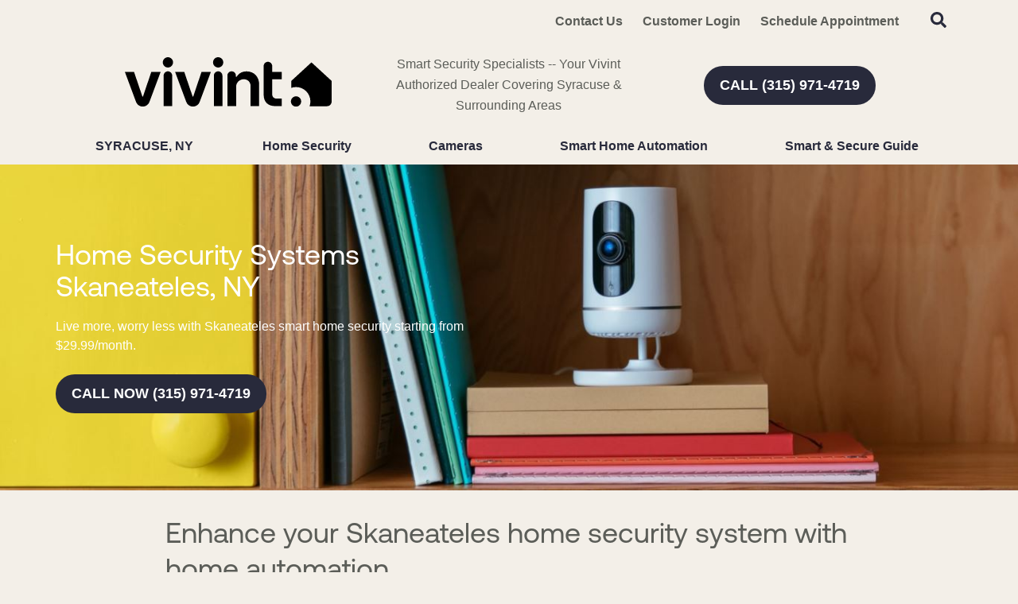

--- FILE ---
content_type: text/html; charset=utf-8
request_url: https://www.smartsecuritysyracuse.com/communities/skaneateles
body_size: 54107
content:


<!DOCTYPE html>

<html lang="en-us" class="pyh20">
    
        <head>
	<meta charset="utf-8">
<meta name="viewport" content="width=device-width,initial-scale=1,minimum-scale=1">
<meta name="distribution" content="global">
<script>(function(w,d,s,l,i){w[l]=w[l]||[];w[l].push({'gtm.start':new Date().getTime(),event:'gtm.js'});var f=d.getElementsByTagName(s)[0],j=d.createElement(s),dl=l!='dataLayer'?'&l='+l:'';j.async=true;j.src='https://www.googletagmanager.com/gtm.js?id='+i+dl;f.parentNode.insertBefore(j,f);})(window,document,'script','dataLayer','GTM-MBT27RT');</script><meta name="author" content="Vivint">
<meta name="owner" content="Vivint">
<meta name="copyright" content="© 2025 Smart Security Specialist, LLC ">
<meta name="msapplication-TileColor" content="primarythemecolor">
<meta name="theme-color" content="primarythemecolor">
<link rel="apple-touch-icon" sizes="57x57" href="/img/corporate/Vivint%20icon.svg?t=1749734721" type="image/png">
<link rel="apple-touch-icon" sizes="60x60" href="/img/corporate/Vivint%20icon.svg?t=1749734721" type="image/png">
<link rel="apple-touch-icon" sizes="72x72" href="/img/corporate/Vivint%20icon.svg?t=1749734721" type="image/png">
<link rel="apple-touch-icon" sizes="76x76" href="/img/corporate/Vivint%20icon.svg?t=1749734721" type="image/png">
<link rel="apple-touch-icon" sizes="114x114" href="/img/corporate/Vivint%20icon.svg?t=1749734721" type="image/png">
<link rel="apple-touch-icon" sizes="120x120" href="/img/corporate/Vivint%20icon.svg?t=1749734721" type="image/png">
<link rel="apple-touch-icon" sizes="144x144" href="/img/corporate/Vivint%20icon.svg?t=1749734721" type="image/png">
<link rel="apple-touch-icon" sizes="152x152" href="/img/corporate/Vivint%20icon.svg?t=1749734721" type="image/png">
<link rel="apple-touch-icon" sizes="180x180" href="/img/corporate/Vivint%20icon.svg?t=1749734721" type="image/png">
<link rel="icon" sizes="32x32" href="/img/corporate/Vivint%20icon.svg?t=1749734721" type="image/png">
<link rel="icon" sizes="48x48" href="/img/corporate/Vivint%20icon.svg?t=1749734721" type="image/png">
<link rel="icon" sizes="96x96" href="/img/corporate/Vivint%20icon.svg?t=1749734721" type="image/png">
<link rel="icon" sizes="192x192" href="/img/corporate/Vivint%20icon.svg?t=1749734721" type="image/png">
<meta name="msapplication-TileImage" content="/img/corporate/Vivint%20icon.svg?t=1749734721">
<link rel="manifest" href="/manifest.json?ts=1762396906"><title>
	Home Security System Skaneateles, NY | Vivint Authorized Dealer
</title><link href="https://fonts.googleapis.com/css?family=Open+Sans:400,400i,600,700,800&amp;display=swap" rel="stylesheet">
<link rel="stylesheet" type="text/css" media="all" href="/data/minify/12b98d76-41b4-75d4-a84d-88ba488b51a3.css?t=1747339242">
<style>
			:root {
				--themePrimary: #282A3B;
				--themePrimaryDark: #05E5AF;
				--themePrimaryLite: #FF8736;
				--themeSecondary: #FF8736;
				--themeSecondaryDark: #282A3B;
				--themeSecondaryLite: ;
				--themeBodyBackground: #F3EFE8;
				--themeHeadingFont: "Montserrat", sans-serif;
				--themeBodyFont: "Open Sans",sans-serif;
				--themeBodyBackgroundImage: ;
				--themeButtonBorderRadius: 0.6rem;
				--themePrimaryButtonBackground: var(--themePrimary);
				--themePrimaryButtonHoverBackground: var(--themePrimaryDark);
				--themeSecondaryButtonBackground: var(--themeSecondary);
				--themePrimaryButtonShadow: 0;
				--themeSecondaryButtonShadow: 0;
				--themeFormLabelColor: #222;
				--themeInputBackground: #fff;
				--themeInputBorder: #ccc;
				--themeInputBorderFocus: #222;
				--themeFormLabelColor: #222;
				--themeNavPrimaryColor: #282A3B;
				--themeNavPrimaryColorHover: #282A3B;
				--themeNavPrimaryBackgroundHover: #fff;
				--themeNavPrimaryBorder: 0;
				--themeNavPrimaryBorderColor: 0;
				--themeNavSubColor: #222;
				--themeNavSubColorHover: var(--themePrimary);
				--themeNavSubBackgroundHover: transparent;
				--themeNavSubContainerBackground: #fff;
				
				--themeFooterNavBorderColor: [[footernavlinksborders]];
				--themeFooterNavBackgroundColor: ;
				--themeTestimonialsBackground: #ccc;
				--themeTestimonialsBorder: 0;
				--themeBadgesBorderRadius: 50%;
				--themeMarketsBackground: #fffff;
			}
			.site-main a:not(.pyh-btn){
				text-decoration: underline;background-color: transparent;
			}
			.site-main a:not(.pyh-btn):hover{
				text-decoration: none;background-color: transparent;
			}
			
		.mscallouts__callout--primary{
			background-color: ;
			color: ;
			
		}
		.mscallouts__callout-title--primary{
			color: ;
		}
	
		.mscallouts__callout--secondary{
			background-color: ;
			color: ;
			
		}
		.mscallouts__callout-title--secondary{
			color: ;
		}
	
		.mscallouts__callout--tertiary{
			background-color: ;
			color: ;
			
		}
		.mscallouts__callout-title--tertiary{
			color: ;
		}
	</style>
	<style>:root{--themeButtonBorderRadius: 45px;--themeHeadingFont: vivint sans,helvetica neue,Helvetica,Arial,sans-serif;--themeBodyFont: "int circular 2 tt",helvetica neue,Helvetica,Arial,sans-serif,Helvetica,Roboto,Arial,sans-serif;--themeBodyColor: #5b5d58}.main h2{color:#212721}a{color:#5f7775;font-weight:bold}.msbanner__banner--form{min-height:400px}.msform__title--banner{display:none}.msform--banner{background:none}@media(min-width: 1921px){.msbanner__title--overlay{grid-column:4/span 3}}@media(min-width: 1921px){.msbanner__summary--overlay{grid-column:4/span 3}}@media(min-width: 1025px){.msbanner__title--overlayform{grid-column:2/span 6}}@media(min-width: 1367px){.msbanner__title--overlayform{grid-column:3/span 5}}@media(min-width: 1921px){.msbanner__title--overlayform{grid-column:4/span 4}}@media(min-width: 1025px){.msbanner__summary--overlayform{grid-column:2/span 6}}@media(min-width: 1367px){.msbanner__summary--overlayform{grid-column:3/span 5}}@media(min-width: 1921px){.msbanner__summary--overlayform{grid-column:4/span 4}}</style>
<meta content="Home Security System Skaneateles, NY | Vivint Authorized Dealer" xmlns:og="http://opengraphprotocol.org/schema/" property="og:title" /><meta content="object" xmlns:og="http://opengraphprotocol.org/schema/" property="og:type" /><meta content="Vivint" xmlns:og="http://opengraphprotocol.org/schema/" property="og:site_name" /><meta content="Enhance your Skaneateles, NY home security by syncing your cameras, sensors, and alarms with home automation." xmlns:og="http://opengraphprotocol.org/schema/" property="og:description" /><meta content="https://www.smartsecuritysyracuse.com/communities/skaneateles" xmlns:og="http://opengraphprotocol.org/schema/" property="og:url" /><meta content="en_US" xmlns:og="http://opengraphprotocol.org/schema/" property="og:locale" /><meta name="title" content="Home Security System Skaneateles, NY | Vivint Authorized Dealer" /><meta name="description" content="Enhance your Skaneateles, NY home security by syncing your cameras, sensors, and alarms with home automation." /><meta http-equiv="last-modified" content="2020-12-05T14:15:44.7530000-05:00" /><link rel="canonical" href="https://www.smartsecuritysyracuse.com/communities/skaneateles" /></head>
    

    <body id="top">
        
	<noscript aria-hidden="true" role="presentation">
  <iframe src="//www.googletagmanager.com/ns.html?id=GTM-MBT27RT" title="Google Tag Manager Noscript" style="width:0;height:0;display:none;visibility:hidden"></iframe>
</noscript>


        
    
        






			<style>
			@media(min-width: 1025px){.header__component--menu_secondary{padding:0 0 0 0;margin:0 0 0 0}}@media(min-width: 1025px){.header__component--static_content2{padding:0 0 0 0;margin:0 0 0 0}}@media(min-width: 1025px){.header__component--static_content4{padding:0 0 0 0;margin:0 0 0 0}}@media(min-width: 1025px){.header__component--menu_primary{padding:0 0 0 0;margin:0 0 0 0}}@media(min-width: 1025px){.header__component--static_content1{padding:0 0 0 0;margin:0 0 0 0}}
			</style>
		<link href="/corporate/css/lite-yt-embed.css" rel="stylesheet" />
			<style>
			@media(min-width: 1280px){.main__component--banner1{padding:0 0 0 0;margin:0 0 0 0}}@media(min-width: 1280px){.main__component--h1{padding:0 0 0 0;margin:0 0 0 0}}@media(min-width: 1280px){.main__component--content1{padding:0 0 0 0;margin:0 0 0 0}}@media(min-width: 1280px){.main__component--callouts1{padding:0 0 0 0;margin:0 0 0 0}}@media(min-width: 1280px){.main__component--content2{padding:0 0 0 0;margin:0 0 0 0}}@media(min-width: 1280px){.main__component--content3{padding:0 0 0 0;margin:0 0 0 0}}@media(min-width: 1280px){.main__component--content4{padding:0 0 0 0;margin:0 0 0 0}}@media(min-width: 1280px){.main__component--markets{padding:0 0 20px 0;margin:0 0 0 0}}@media(min-width: 1280px){.main__component--banner2{padding:0 0 0 0;margin:0 0 0 0}}@media(min-width: 1280px){.main__component--banner3{padding:0 0 0 0;margin:0 0 0 0}}@media(min-width: 1280px){.main__component--blurb2{padding:0 0 0 0;margin:0 0 0 0}}
			</style>
		
			<style>
			@media(min-width: 1025px){.footer__component--menu_primary{padding:0 0 0 0;margin:0 0 0 0}}@media(min-width: 1025px){.footer__component--static_content5{padding:0 0 0 0;margin:0 0 0 -20px}}@media(min-width: 1025px){.footer__component--static_content2{padding:0 0 0 0;margin:0 0 0 -40px}}@media(min-width: 1025px){.footer__component--static_content1{padding:0 0 0 0;margin:0 0 0 -20px}}@media(min-width: 1025px){.footer__component--social{padding:0 0 0 0;margin:0 0 0 -40px}}@media(min-width: 1025px){.footer__component--static_content3{padding:0 0 0 0;margin:0 0 0 -20px}}@media(min-width: 1025px){.footer__component--menu_secondary{padding:0 0 0 0;margin:0 0 0 -20px}}@media(min-width: 1025px){.footer__component--static_content4{padding:0 0 0 0;margin:0 0 0 -20px}}
			</style>
		
<script src="/static/resources/142f1e15-cd15-29a5-d3ca-34d8477f6a7c/MicrosoftAjax.js?_=&amp;t=2a9d95e3" type="text/javascript"></script> 
            

            

            
                <header class="header" id="msfHeader"><div class="wrap header__wrap"><div class="header__component header__component--colsp12 header__component--rowsp1 header__component--colst1 header__component--full header__component--menu_secondary header__component--menu_secondary" style="background: #F3EFE8"><div class="header__component-contain header__component-contain--menu header__component-contain--menu_secondary"><div class="header__nav header__nav--header_utility"><div class="nav__navicon"><button type="button" class="nav__navicon-btn nav__navicon-btn--open" id="btnNavOpen" aria-label="Open Menu" aria-controls="msfNav" aria-expanded="false"><svg viewBox="0 0 448 512" width="20" height="23" class="msicon msicon--fa-far-bars"><path d="M436 124H12c-6.627 0-12-5.373-12-12V80c0-6.627 5.373-12 12-12h424c6.627 0 12 5.373 12 12v32c0 6.627-5.373 12-12 12zm0 160H12c-6.627 0-12-5.373-12-12v-32c0-6.627 5.373-12 12-12h424c6.627 0 12 5.373 12 12v32c0 6.627-5.373 12-12 12zm0 160H12c-6.627 0-12-5.373-12-12v-32c0-6.627 5.373-12 12-12h424c6.627 0 12 5.373 12 12v32c0 6.627-5.373 12-12 12z"></path></svg></button></div><div class="header__nav-contain header__nav-contain--header_utility"><nav class="nav nav--header nav--header_utility" id="msfNavheader_utility"><ul class="nav__ul nav__ul--1 nav__ul nav__ul--header_utility msf-fx msf-fx--ai-c"><li class="nav__li nav__li--1 nav__li nav__li--header_utility" data-type="link_page" data-text="Contact Us"><a href="/contact-us" class="nav__a nav__a--1 nav__a nav__a--header_utility"><span class="nav__t nav__t--1">Contact Us</span></a></li><li class="nav__li nav__li--1 nav__li nav__li--header_utility" data-type="link_custom" data-text="Customer Login"><a href="https://www.vivintsky.com/app/#/account" class="nav__a nav__a--1 nav__a nav__a--header_utility" rel="nofollow" target="_blank"><span class="nav__t nav__t--1">Customer Login</span></a></li><li class="nav__li nav__li--1 nav__li nav__li--header_utility" data-type="link_page" data-text="Schedule Appointment"><a href="/schedule-appointment" class="nav__a nav__a--1 nav__a nav__a--header_utility"><span class="nav__t nav__t--1">Schedule Appointment</span></a></li><li class="nav__li nav__li--1 nav__li nav__li--header_utility" data-type="content"><div class="nav__con nav__con--1"><button type="button" class="search__open" title="Open Search" onClick="Marketsnare.Search.OpenSearch(event)"><svg viewBox="0 0 512 512" width="20" height="20" class="msicon msicon--fa-fas-search" aria-hidden="true" role="presentation"><path d="M505 442.7L405.3 343c-4.5-4.5-10.6-7-17-7H372c27.6-35.3 44-79.7 44-128C416 93.1 322.9 0 208 0S0 93.1 0 208s93.1 208 208 208c48.3 0 92.7-16.4 128-44v16.3c0 6.4 2.5 12.5 7 17l99.7 99.7c9.4 9.4 24.6 9.4 33.9 0l28.3-28.3c9.4-9.4 9.4-24.6.1-34zM208 336c-70.7 0-128-57.2-128-128 0-70.7 57.2-128 128-128 70.7 0 128 57.2 128 128 0 70.7-57.2 128-128 128z"></path></svg><svg viewBox="0 0 352 512" width="20" height="20" class="msicon msicon--fa-fas-times" aria-hidden="true" role="presentation"><path d="M242.72 256l100.07-100.07c12.28-12.28 12.28-32.19 0-44.48l-22.24-22.24c-12.28-12.28-32.19-12.28-44.48 0L176 189.28 75.93 89.21c-12.28-12.28-32.19-12.28-44.48 0L9.21 111.45c-12.28 12.28-12.28 32.19 0 44.48L109.28 256 9.21 356.07c-12.28 12.28-12.28 32.19 0 44.48l22.24 22.24c12.28 12.28 32.2 12.28 44.48 0L176 322.72l100.07 100.07c12.28 12.28 32.2 12.28 44.48 0l22.24-22.24c12.28-12.28 12.28-32.19 0-44.48L242.72 256z"></path></svg></button><div class="search__box search__box--header search__box--header--nontouch" id="MSFBoxheadernontouch"><div class="search__input search__input--header search__input--header--nontouch"><label class="msf-ada" aria-hidden="false" for="txtMSFSearchheadernontouch">Search Website</label><input type="search" class="search__txt search__txt--header search__txt--header--nontouch" placeholder="Search" id="txtMSFSearchheadernontouch" onKeyup="Marketsnare.Search.DoSearch(this.value,'',true,['MSFSpinheadernontouch','search__spin--active'],'q',event);"></div><div class="search__btn search__btn--header search__btn--header--nontouch"><div class="search__spin search__spin--header search__spin--header--nontouch" id="MSFSpinheadernontouch"><svg viewBox="0 0 512 512" width="24" height="24" class="msicon msicon--fa-far-spinner-third"><path d="M460.116 373.846l-20.823-12.022c-5.541-3.199-7.54-10.159-4.663-15.874 30.137-59.886 28.343-131.652-5.386-189.946-33.641-58.394-94.896-95.833-161.827-99.676C261.028 55.961 256 50.751 256 44.352V20.309c0-6.904 5.808-12.337 12.703-11.982 83.556 4.306 160.163 50.864 202.11 123.677 42.063 72.696 44.079 162.316 6.031 236.832-3.14 6.148-10.75 8.461-16.728 5.01z"></path></svg></div><button type="button" title="Search Website" class="search__submit search__submit--header search__submit--header--nontouch" onClick="Marketsnare.Search.DoSearch(document.getElementById('txtMSFSearchheadernontouch').value,'',false,['MSFSpinheadernontouch','search__spin--active'],'q',event);"><svg viewBox="0 0 320 512" width="20" height="20" class="msicon msicon--fa-fas-chevron-right"><path d="M285.476 272.971L91.132 467.314c-9.373 9.373-24.569 9.373-33.941 0l-22.667-22.667c-9.357-9.357-9.375-24.522-.04-33.901L188.505 256 34.484 101.255c-9.335-9.379-9.317-24.544.04-33.901l22.667-22.667c9.373-9.373 24.569-9.373 33.941 0L285.475 239.03c9.373 9.372 9.373 24.568.001 33.941z"></path></svg></button></div></div></div></li></ul></nav></div></div></div></div><div class="header__component header__component--colsp4 header__component--rowsp1 header__component--colst1 header__component--static_content header__component--static_content1"><div class="header__component-contain header__component-contain--content"><div><a href="/"><img src="/corporate/Vivint logo.svg" alt="Vivint Authorized Retailer Syracuse" width="260"></a>
</div></div></div><div class="header__component header__component--colsp4 header__component--rowsp1 header__component--colst5 header__component--static_content header__component--static_content2"><div class="header__component-contain header__component-contain--content">Smart Security Specialists -- Your Vivint Authorized Dealer Covering Syracuse &amp; Surrounding Areas</div></div><div class="header__component header__component--colsp4 header__component--rowsp1 header__component--colst9 header__component--static_content header__component--static_content4" style="border-radius: 30px 30px 30px 30px;"><div class="header__component-contain header__component-contain--content"><a href="tel:+13159714719" class="pyh-btn pyh-btn--primary" target="_blank" rel="noopener noreferrer"><span>CALL (315) 971-4719</span></a></div></div><div class="header__component header__component--colsp12 header__component--rowsp1 header__component--colst1 header__component--menu_primary header__component--menu_primary"><div class="header__component-contain header__component-contain--menu header__component-contain--menu_primary"><div class="header__nav header__nav--header_primary header__nav-item"><div class="header__nav-contain header__nav-contain--header_primary" id="divNav"><button type="button" class="nav__navicon-btn nav__navicon-btn--close nav__navicon-btn--hide" id="btnNavClose" aria-label="Close Menu" aria-controls="msfNav" aria-expanded="false"><svg viewBox="0 0 320 512" width="20" height="23" class="msicon msicon--fa-far-times"><path d="M207.6 256l107.72-107.72c6.23-6.23 6.23-16.34 0-22.58l-25.03-25.03c-6.23-6.23-16.34-6.23-22.58 0L160 208.4 52.28 100.68c-6.23-6.23-16.34-6.23-22.58 0L4.68 125.7c-6.23 6.23-6.23 16.34 0 22.58L112.4 256 4.68 363.72c-6.23 6.23-6.23 16.34 0 22.58l25.03 25.03c6.23 6.23 16.34 6.23 22.58 0L160 303.6l107.72 107.72c6.23 6.23 16.34 6.23 22.58 0l25.03-25.03c6.23-6.23 6.23-16.34 0-22.58L207.6 256z"></path></svg></button><nav class="nav nav--header nav--header_primary" id="msfNavheader_primary"><ul class="nav__ul nav__ul--1 nav__ul nav__ul--header_primary"><li class="nav__li nav__li--1 nav__li nav__li--header_primary" data-type="label" data-text="Syracuse, NY"><div class="nav__lbl nav__lbl--1 nav__con--target-market" style="display:block !important;"><span class="nav__t nav__t--1">Syracuse, NY</span></div></li><li class="nav__li nav__li--1 nav__li--mc nav__li nav__li--header_primary" data-type="link_page" data-text="Home Security"><a href="/home-security" class="nav__a nav__a--1 nav__a nav__a--header_primary"><span class="nav__t nav__t--1">Home Security</span></a><button type="button" class="nav__btn nav__btn--toggle nav__btn--1" title="Expand Menu"><span class="nav__i nav__i--1"><svg viewBox="0 0 256 512" width="25" height="20" class="msicon msicon--fa-fal-angle-down"><path d="M119.5 326.9L3.5 209.1c-4.7-4.7-4.7-12.3 0-17l7.1-7.1c4.7-4.7 12.3-4.7 17 0L128 287.3l100.4-102.2c4.7-4.7 12.3-4.7 17 0l7.1 7.1c4.7 4.7 4.7 12.3 0 17L136.5 327c-4.7 4.6-12.3 4.6-17-.1z"></path></svg></span></button><ul class="nav__ul nav__ul--2 nav__ul nav__ul--header_primary"><li class="nav__li nav__li--2" data-type="link_page" data-text="Security Systems For Renters"><a href="/security-systems-for-renters" class="nav__a nav__a--2 nav__a nav__a--header_primary"><span class="nav__t nav__t--2">Security Systems For Renters</span></a></li><li class="nav__li nav__li--2" data-type="link_page" data-text="Business Security Systems"><a href="/business-security-systems" class="nav__a nav__a--2 nav__a nav__a--header_primary"><span class="nav__t nav__t--2">Business Security Systems</span></a></li><li class="nav__li nav__li--2" data-type="link_page" data-text="Security Sensors"><a href="/smart-home-automation/vivint-security-sensors-syracuse" class="nav__a nav__a--2 nav__a nav__a--header_primary"><span class="nav__t nav__t--2">Security Sensors</span></a></li><li class="nav__li nav__li--2" data-type="link_page" data-text="Smart Locks"><a href="/smart-home-automation/smart-locks" class="nav__a nav__a--2 nav__a nav__a--header_primary"><span class="nav__t nav__t--2">Smart Locks</span></a></li></ul></li><li class="nav__li nav__li--1 nav__li--mc nav__li nav__li--header_primary" data-type="link_page" data-text="Cameras"><a href="/cameras" class="nav__a nav__a--1 nav__a nav__a--header_primary"><span class="nav__t nav__t--1">Cameras</span></a><button type="button" class="nav__btn nav__btn--toggle nav__btn--1" title="Expand Menu"><span class="nav__i nav__i--1"><svg viewBox="0 0 256 512" width="25" height="20" class="msicon msicon--fa-fal-angle-down"><path d="M119.5 326.9L3.5 209.1c-4.7-4.7-4.7-12.3 0-17l7.1-7.1c4.7-4.7 12.3-4.7 17 0L128 287.3l100.4-102.2c4.7-4.7 12.3-4.7 17 0l7.1 7.1c4.7 4.7 4.7 12.3 0 17L136.5 327c-4.7 4.6-12.3 4.6-17-.1z"></path></svg></span></button><ul class="nav__ul nav__ul--2 nav__ul nav__ul--header_primary"><li class="nav__li nav__li--2" data-type="link_page" data-text="Outdoor Security Cameras"><a href="/cameras/outdoor-security-cameras-in-syracuse" class="nav__a nav__a--2 nav__a nav__a--header_primary"><span class="nav__t nav__t--2">Outdoor Security Cameras</span></a></li><li class="nav__li nav__li--2" data-type="link_page" data-text="Indoor Security Cameras"><a href="/cameras/indoor-security-cameras-in-syracuse" class="nav__a nav__a--2 nav__a nav__a--header_primary"><span class="nav__t nav__t--2">Indoor Security Cameras</span></a></li><li class="nav__li nav__li--2" data-type="link_page" data-text="Vivint Doorbell Camera Pro"><a href="/cameras/vivint-doorbell-camera-pro" class="nav__a nav__a--2 nav__a nav__a--header_primary"><span class="nav__t nav__t--2">Vivint Doorbell Camera Pro</span></a></li></ul></li><li class="nav__li nav__li--1 nav__li--mc nav__li nav__li--header_primary" data-type="link_page" data-text="Smart Home Automation"><a href="/smart-home-automation" class="nav__a nav__a--1 nav__a nav__a--header_primary"><span class="nav__t nav__t--1">Smart Home Automation</span></a><button type="button" class="nav__btn nav__btn--toggle nav__btn--1" title="Expand Menu"><span class="nav__i nav__i--1"><svg viewBox="0 0 256 512" width="25" height="20" class="msicon msicon--fa-fal-angle-down"><path d="M119.5 326.9L3.5 209.1c-4.7-4.7-4.7-12.3 0-17l7.1-7.1c4.7-4.7 12.3-4.7 17 0L128 287.3l100.4-102.2c4.7-4.7 12.3-4.7 17 0l7.1 7.1c4.7 4.7 4.7 12.3 0 17L136.5 327c-4.7 4.6-12.3 4.6-17-.1z"></path></svg></span></button><ul class="nav__ul nav__ul--2 nav__ul nav__ul--header_primary"><li class="nav__li nav__li--2" data-type="label" data-text="<strong>Control</strong>"><div class="nav__lbl nav__lbl--2"><span class="nav__t nav__t--2"><strong>Control</strong></span></div></li><li class="nav__li nav__li--2" data-type="link_page" data-text="Vivint Smart Hub"><a href="/home-security/vivint-smart-hub" class="nav__a nav__a--2 nav__a nav__a--header_primary"><span class="nav__t nav__t--2">Vivint Smart Hub</span></a></li><li class="nav__li nav__li--2" data-type="link_page" data-text="Vivint App"><a href="/vivint-app" class="nav__a nav__a--2 nav__a nav__a--header_primary"><span class="nav__t nav__t--2">Vivint App</span></a></li><li class="nav__li nav__li--2" data-type="label" data-text="<strong>Security</strong>"><div class="nav__lbl nav__lbl--2"><span class="nav__t nav__t--2"><strong>Security</strong></span></div></li><li class="nav__li nav__li--2" data-type="link_page" data-text="Carbon Monoxide Detectors"><a href="/smart-home-automation/carbon-monoxide-detectors" class="nav__a nav__a--2 nav__a nav__a--header_primary"><span class="nav__t nav__t--2">Carbon Monoxide Detectors</span></a></li><li class="nav__li nav__li--2" data-type="link_page" data-text="Monitored Fire Alarms"><a href="/smart-home-automation/monitored-fire-alarms" class="nav__a nav__a--2 nav__a nav__a--header_primary"><span class="nav__t nav__t--2">Monitored Fire Alarms</span></a></li><li class="nav__li nav__li--2" data-type="link_page" data-text="Water Sensors"><a href="/smart-home-automation/water-sensors" class="nav__a nav__a--2 nav__a nav__a--header_primary"><span class="nav__t nav__t--2">Water Sensors</span></a></li><li class="nav__li nav__li--2" data-type="link_page" data-text="Smart Thermostat"><a href="/smart-home-automation/smart-thermostat" class="nav__a nav__a--2 nav__a nav__a--header_primary"><span class="nav__t nav__t--2">Smart Thermostat</span></a></li></ul></li><li class="nav__li nav__li--1 nav__li nav__li--header_primary" data-type="link_page" data-text="Smart &amp; Secure Guide"><a href="/smart-secure-guide" class="nav__a nav__a--1 nav__a nav__a--header_primary"><span class="nav__t nav__t--1">Smart & Secure Guide</span></a></li></ul></nav></div></div></div></div></div></header>
            

            <main id="msfMain" class="main">
                
	<section class="main__section main__section--markets main__section--detail" id="msfDetail" aria-labelledby="msfDetail msfHeading"><div class="wrap msf-gd main__wrap main__wrap--markets main__wrap--detail"><div class="main__component main__component--colsp12 main__component--rowsp1 main__component--colst1 main__component--full main__component--banner main__component--banner1"><div class="main__component-contain main__component-contain--banner main__component-contain--banner1"><aside class="msbanner msbanner--markets"><div class="msbanner__wrap" id="msbanner_3020"><div class="msbanner__outer msbanner__outer--overlay"><div data-mrid="3020" class="msbanner__banner msbanner__banner--overlay" style="width:100%;background:#6A7E91"><div class="msbanner__image msbanner__image--overlay msbanner__image--picture msbanner__image--picture--overlay"><picture class="msbanner__picture msbanner__picture--overlay"><source srcset="/img/corporate/images/vivint_sign_secondary_banner_3_mobile-178-319x180.jpg?t=1606943071" media="(max-width:320px)"></source><source srcset="/img/corporate/images/vivint_sign_secondary_banner_3_mobile-178-768x433.jpg?t=1606943071" media="(max-width:768px)"></source><source srcset="/img/corporate/images/vivint_sign_secondary_banner_3_mobile-178.jpg?t=1606943071" media="(max-width:1024px)"></source><source srcset="/img/corporate/images/vivint_sign_secondary_banner_3-179-1366x438.jpg?t=1606943099" media="(max-width:1366px)"></source><source srcset="/img/corporate/images/vivint_sign_secondary_banner_3-179-1920x616.jpg?t=1606943099" media="(max-width:1920px)"></source><img class="msbanner__img msbanner__img--overlay" src="/corporate/images/vivint_sign_secondary_banner_3-179.jpg" alt="Skaneateles, NY security system" fetchpriority="high"></picture></div><div class="msbanner__content msbanner__content--overlay msbanner__content--l msbanner__content--overlay--l msbanner__content--text-l msbanner__content--overlay--text-l" style="color: #fff;"><div class="msbanner__content-contain msbanner__content-contain--overlay msbanner__content-contain--l msbanner__content-contain--overlay--l msbanner__content-contain--text-l msbanner__content-contain--overlay--text-l"><div class="msbanner__title msbanner__title--overlay">Home Security Systems Skaneateles, NY</div><div class="msbanner__summary msbanner__summary--overlay"><div>Live more, worry less with Skaneateles smart home security&nbsp;starting from $29.99/month.</div>
<br>
<a href="tel:+13159714719" class="pyh-btn pyh-btn--primary" target="_blank" rel="noopener noreferrer"><span>CALL NOW (315) 971-4719</span></a>&nbsp;</div></div></div></div></div></div></aside></div></div><div class="main__component main__component--colsp8 main__component--rowsp1 main__component--colst3 main__component--h main__component--h1"><div class="main__component-contain main__component-contain--h main__component-contain--h1"><h1 aria-level="1" id="msfHeading" class="main__h1 main__h1--markets main__h1--detail ">Enhance your Skaneateles home security system with home automation</h1></div></div><div class="main__component main__component--colsp8 main__component--rowsp1 main__component--colst3 main__component--content main__component--content1"><div class="main__component-contain main__component-contain--content main__component-contain--content1"><div class="main__content main__content--markets main__content--detail ">When you <a href="/smart-home-automation">add home automation</a> to your Skaneateles <a href="/home-security">home security system</a>, you have a home that makes life a little easier and safer for the whole family. Simply pick the services and products that enhance your day-to-day life and program them so they work with your unique needs and schedule.</div></div></div><div class="main__component main__component--colsp12 main__component--rowsp1 main__component--colst1 main__component--full main__component--banner main__component--banner3"><div class="main__component-contain main__component-contain--banner main__component-contain--banner3"><aside class="msbanner msbanner--markets"><div class="msbanner__wrap" id="msbanner_2237"><div class="msbanner__outer msbanner__outer--overlayform"><div data-mrid="2237" class="msbanner__banner msbanner__banner--overlayform msbanner__banner--no-image msbanner__banner--form" style="width:100%;background:#282A3B"><div class="msbanner__content msbanner__content--overlayform msbanner__content--l msbanner__content--overlayform--l msbanner__content--text-l msbanner__content--overlayform--text-l" style="color: #fff;"><div class="msbanner__content-contain msbanner__content-contain--overlayform msbanner__content-contain--l msbanner__content-contain--overlayform--l msbanner__content-contain--text-l msbanner__content-contain--overlayform--text-l"><div class="msbanner__title msbanner__title--overlayform"><strong>Call <a href="tel:+13159714719" class="pyh-link pyh-link--phone" target="_blank" rel="noopener noreferrer" style="color:#fff;"><span>(315) 971-4719</span></a> now to get a free quote</strong>
</div><div class="msbanner__summary msbanner__summary--overlayform"><p>Ready to turn your home into a smart home? Call now to get started or fill out the form.</p></div><div class="msbanner__form msbanner__form--overlayform"><div class="msform msform--banner" data-formid="11" data-view="banner"></div></div></div></div></div></div></div></aside></div></div><div class="main__component main__component--colsp8 main__component--rowsp1 main__component--colst3 main__component--content main__component--content2"><div class="main__component-contain main__component-contain--content main__component-contain--content2"><div class="main__content main__content--markets main__content--detail "><h2>Trust custom Skaneateles, NY smart home security with home automation</h2> <p>The ideal smart home ecosystem combines both security and automation components for a single streamlined experience. With your Skaneateles Vivint system, you can have:</p> <ul> <li> <p><strong>Home security:</strong> Smart locks, glass-break sensors, and high-decibel alarms</p> </li> <li> <p><strong>Surveillance cameras:</strong> <a href="/cameras">High-definition interior, exterior, and doorbell cameras</a></p> </li> <li> <p><strong>Round-the-clock professional monitoring:</strong> Remote monitoring for quick emergency communication no matter where you are</p> </li> <li> <p><strong>Fire and home safety:</strong> Monitored detectors for home disasters like fire, carbon monoxide leaks, and floods</p> </li> <li> <p><strong>Home automation:</strong> Smart lights, thermostats, garage door sensors, and more</p> </li> </ul> <p>The Vivint App is your central access point for all your home security and home automation components. See real-time streams and record clips from your indoor or outdoor cameras. Unlock your doors and disarm your alarm when visitors arrive. Set schedules so that your home system works without you lifting a finger. Using the Vivint App, you have complete command of your smart home.</p> <div><div class="msmacro-video" style="position:relative;height:100%;"><lite-youtube videoid="XfvV1R7dE1g" class="msmacro-video__iframe" style="aspect-ratio:16 / 9;" params="rel=0"></lite-youtube></div></div></div></div></div><div class="main__component main__component--colsp8 main__component--rowsp1 main__component--colst3 main__component--content main__component--content3"><div class="main__component-contain main__component-contain--content main__component-contain--content3"><div class="main__content main__content--markets main__content--detail "><h2>Stay in a more efficient and secure home</h2> <p>When you pair your Skaneateles home security system with automation, you&#8217;ll quickly learn that your day-to-day life is smoother and more convenient. Your home routine runs smoothly without much effort. With a couple taps in the Vivint App, you&#8217;re able to:</p> <ul> <li> <p>Dim the thermostat and lights from your mobile device when it&#8217;s family movie night.</p> </li> <li> <p>Automatically raise the garage door and turn off the alarm when you pull in the driveway.</p> </li> <li> <p>Never forget to arm the security system, lock the doors, and turn off the downstairs lights by setting them to an evening routine.</p> </li> <li> <p>Adjust the lights and thermostats automatically depending on the time.</p> </li> <li> <p>Control your Vivint smart home with just your voice with Google Home or Amazon Echo</p> </li> </ul></div></div></div><div class="main__component main__component--colsp12 main__component--rowsp1 main__component--colst1 main__component--callouts main__component--callouts1"><div class="main__component-contain main__component-contain--callouts main__component-contain--callouts1"><aside class="mscallouts mscallouts--markets mscallouts--primary" data-mrid="2235"><ul class="mscallouts__wrap mscallouts__wrap--primary" data-row-callouts="3"><li class="mscallouts__callout mscallouts__callout--primary"><div class="mscallouts__callout-contain mscallouts__callout-contain--primary"><div class="mscallouts__callout-image mscallouts__callout-image--primary"><picture class="mscallouts__callout-image-picture mscallouts__callout-image-picture--primary"><source srcset="/img/corporate/images/mobile_homepage_callout-319x319.jpg?t=1601393683" media="(max-width:320px)"></source><img class="mscallouts__callout-image-img mscallouts__callout-image-img--primary" src="/img/corporate/images/mobile_homepage_callout.jpg?t=1601393683" loading="lazy" alt="home automation Syracuse"></picture></div><div class="mscallouts__callout-title mscallouts__callout-title--primary"><div class="mscallouts__callout-title-text mscallouts__callout-title-text--primary">Home Automation</div></div><div class="mscallouts__callout-more mscallouts__callout-more--primary"><div class="mscallouts__callout-more-text mscallouts-more-text--primary"><a href="/smart-home-automation" class="mscallouts__callout-more-link mscallouts__callout-more-link--primary pyh-btn pyh-btn--primary"><span>Learn More</span></a></div></div></div></li><li class="mscallouts__callout mscallouts__callout--primary"><div class="mscallouts__callout-contain mscallouts__callout-contain--primary"><div class="mscallouts__callout-image mscallouts__callout-image--primary"><picture class="mscallouts__callout-image-picture mscallouts__callout-image-picture--primary"><source srcset="/img/corporate/images/securitypanel_homepage_callout-319x319.jpg?t=1601393381" media="(max-width:320px)"></source><img class="mscallouts__callout-image-img mscallouts__callout-image-img--primary" src="/img/corporate/images/securitypanel_homepage_callout.jpg?t=1601393381" loading="lazy" alt="security systems Syracuse"></picture></div><div class="mscallouts__callout-title mscallouts__callout-title--primary"><div class="mscallouts__callout-title-text mscallouts__callout-title-text--primary">Home Security</div></div><div class="mscallouts__callout-more mscallouts__callout-more--primary"><div class="mscallouts__callout-more-text mscallouts-more-text--primary"><a href="/home-security" class="mscallouts__callout-more-link mscallouts__callout-more-link--primary pyh-btn pyh-btn--primary"><span>Learn More</span></a></div></div></div></li><li class="mscallouts__callout mscallouts__callout--primary"><div class="mscallouts__callout-contain mscallouts__callout-contain--primary"><div class="mscallouts__callout-image mscallouts__callout-image--primary"><picture class="mscallouts__callout-image-picture mscallouts__callout-image-picture--primary"><source srcset="/img/corporate/images/doorbell_homepage_callout-319x319.jpg?t=1601393528" media="(max-width:320px)"></source><img class="mscallouts__callout-image-img mscallouts__callout-image-img--primary" src="/img/corporate/images/doorbell_homepage_callout.jpg?t=1601393528" loading="lazy" alt="home security cameras Syracuse"></picture></div><div class="mscallouts__callout-title mscallouts__callout-title--primary"><div class="mscallouts__callout-title-text mscallouts__callout-title-text--primary">Security Cameras</div></div><div class="mscallouts__callout-more mscallouts__callout-more--primary"><div class="mscallouts__callout-more-text mscallouts-more-text--primary"><a href="/cameras" class="mscallouts__callout-more-link mscallouts__callout-more-link--primary pyh-btn pyh-btn--primary"><span>Learn More</span></a></div></div></div></li></ul></aside></div></div><div class="main__component main__component--colsp8 main__component--rowsp1 main__component--colst3 main__component--content main__component--content4"><div class="main__component-contain main__component-contain--content main__component-contain--content4"><div class="main__content main__content--markets main__content--detail "><h2>Maintain control of your smart home when you&#8217;re at work</h2> <p>Your home automation and Skaneateles home security system keeps watching your home and family after you leave the house. Using the Vivint App, you can:</p> <ul> <li> <p>Get notifications on your phone when your surveillance cameras pick up suspicious motions.</p> </li> <li> <p>Create temporary door lock codes for visiting family members or a contractor.</p> </li> <li> <p>Use the 2-way communication feature on your doorbell camera to communicate with guests who are on your front porch.</p> </li> <li> <p>Adjust the thermostat so it&#8217;s warm and toasty when you are home from work.</p> </li> <li> <p role="presentation">Talk with a real monitoring specialist when you have an alert from your security, fire, or flood alarms.</p> </li> </ul> <div><picture><source media="(max-width:320px)" srcset="/img/corporate/uploads/vivint_smart_app_1-320x188.jpg?t=1605714389"></source><source media="(max-width:412px)" srcset="/img/corporate/uploads/vivint_smart_app_1-412x242.jpg?t=1605714389"></source><source media="(max-width:768px)" srcset="/img/corporate/uploads/vivint_smart_app_1-768x452.jpg?t=1605714389"></source><img src="/img/corporate/uploads/vivint_smart_app_1.jpg?t=1605714389" alt="Skaneateles home security" loading="lazy"></picture></div> <h2>Receive your complimentary quote today for your Skaneateles smart home</h2> <p>Simply call <a href="tel:+13159714719" class="pyh-link pyh-link--phone" target="_blank" rel="noopener noreferrer"><span>(315) 971-4719</span></a> to learn how a home security and home automation system can help protect your family. A Vivint rep will talk with you about what you&#8217;re looking for and then offer a smart home security system that fits your family&#8217;s lifestyle. Just call or submit the form right away!</p></div></div></div><div class="main__component main__component--colsp12 main__component--rowsp1 main__component--colst1 main__component--full main__component--banner main__component--banner2"><div class="main__component-contain main__component-contain--banner main__component-contain--banner2"><aside class="msbanner msbanner--markets"><div class="msbanner__wrap" id="msbanner_2517"><div class="msbanner__outer msbanner__outer--overlayform"><div data-mrid="2517" class="msbanner__banner msbanner__banner--overlayform msbanner__banner--no-image msbanner__banner--form" style="width:100%;background:#282A3B"><div class="msbanner__content msbanner__content--overlayform msbanner__content--l msbanner__content--overlayform--l msbanner__content--text-l msbanner__content--overlayform--text-l" style="color: #fff;"><div class="msbanner__content-contain msbanner__content-contain--overlayform msbanner__content-contain--l msbanner__content-contain--overlayform--l msbanner__content-contain--text-l msbanner__content-contain--overlayform--text-l"><div class="msbanner__title msbanner__title--overlayform"><strong>Call <a href="tel:+13159714719" class="pyh-link pyh-link--phone" target="_blank" rel="noopener noreferrer" style="color:#fff;"><span>(315) 971-4719</span></a> now to get a free quote</strong></div><div class="msbanner__summary msbanner__summary--overlayform"><div><br></div>
<div>&nbsp;Ready to turn your home into a smart home? Call now to get started or fill out the form.</div>
<div>&nbsp;<br></div></div><div class="msbanner__form msbanner__form--overlayform"><div class="msform msform--banner" data-formid="11" data-view="banner"></div></div></div></div></div></div></div></aside></div></div><div class="main__component main__component--colsp12 main__component--rowsp1 main__component--colst1 main__component--blurb main__component--blurb2"></div><div class="main__component main__component--colsp12 main__component--rowsp1 main__component--colst1 main__component--markets main__component--markets"><div class="main__component-contain main__component-contain--markets"><div class="main__markets"><div class="main__markets-content"><div class="section-contain"><h3 class="footer__block-title--communities">Cities Served Around Syracuse By Smart Security Specialists Your Local Vivint Authorized Dealer</h3></div></div><div class="main__markets-markets"><div class="msf-markets"><ul class="msf-markets__ul main__markets-list msf-gd"><li class="msf-markets__li main__markets-item"><a href="/communities/clay" class="msf-markets__a main__markets-link">Clay</a></li><li class="msf-markets__li main__markets-item"><a href="/communities/central-square" class="msf-markets__a main__markets-link">Central Square</a></li><li class="msf-markets__li main__markets-item"><a href="/communities/chittenango" class="msf-markets__a main__markets-link">Chittenango</a></li><li class="msf-markets__li main__markets-item"><a href="/communities/jamesville" class="msf-markets__a main__markets-link">Jamesville</a></li><li class="msf-markets__li main__markets-item"><a href="/communities/hastings" class="msf-markets__a main__markets-link">Hastings</a></li><li class="msf-markets__li main__markets-item"><a href="/communities/canastota" class="msf-markets__a main__markets-link">Canastota</a></li><li class="msf-markets__li main__markets-item"><a href="/communities/fulton" class="msf-markets__a main__markets-link">Fulton</a></li><li class="msf-markets__li main__markets-item"><a href="/communities/fayetteville" class="msf-markets__a main__markets-link">Fayetteville</a></li><li class="msf-markets__li main__markets-item"><a href="/communities/east-syracuse" class="msf-markets__a main__markets-link">East Syracuse</a></li><li class="msf-markets__li main__markets-item"><a href="/communities/oswego" class="msf-markets__a main__markets-link">Oswego</a></li><li class="msf-markets__li main__markets-item"><a href="/communities/camillus" class="msf-markets__a main__markets-link">Camillus</a></li><li class="msf-markets__li main__markets-item"><a href="/communities/liverpool" class="msf-markets__a main__markets-link">Liverpool</a></li><li class="msf-markets__li main__markets-item"><a href="/communities/auburn" class="msf-markets__a main__markets-link">Auburn</a></li><li class="msf-markets__li main__markets-item"><a href="/communities/baldwinsville" class="msf-markets__a main__markets-link">Baldwinsville</a></li><li class="msf-markets__li main__markets-item"><a href="/communities/cicero" class="msf-markets__a main__markets-link">Cicero</a></li><li class="msf-markets__li main__markets-item"><a href="/communities/manlius" class="msf-markets__a main__markets-link">Manlius</a></li><li class="msf-markets__li main__markets-item"><a href="/communities/pompey" class="msf-markets__a main__markets-link">Pompey</a></li><li class="msf-markets__li main__markets-item"><a href="/communities/skaneateles" class="msf-markets__a main__markets-link">Skaneateles</a></li></ul></div></div></div></div></div><span class="msf-schema"><meta property="url" content="https://www.smartsecuritysyracuse.com/communities/skaneateles"></span></div></section><script type="application/ld+json">{}</script>

            </main>

            
                <footer class="footer" id="msfFooter"><div class="wrap footer__wrap">
    <div class="footer__component footer__component--colsp3 footer__component--rowsp3 footer__component--colst3 footer__component--static_content footer__component--static_content2">
      <div class="footer__component-contain footer__component-contain--content"><div><strong>Vivint</strong></div>
<div></div>
<div>Syracuse, NY 13202</div>
<div><a href="tel:+13159714719" class="pyh-link pyh-link--phone" target="_blank" rel="noopener noreferrer"><span>(315) 971-4719</span></a></div>
<div>&nbsp;<br></div><div><picture><source media="(max-width:320px)" srcset="/img/corporate/uploads/smartsecurityspecialists-320x103.png?t=1749589243"></source><source media="(max-width:412px)" srcset="/img/corporate/uploads/smartsecurityspecialists-412x133.png?t=1749589243"></source><source media="(max-width:768px)" srcset="/img/corporate/uploads/smartsecurityspecialists-768x248.png?t=1749589243"></source><source media="(max-width:1024px)" srcset="/img/corporate/uploads/smartsecurityspecialists-1024x330.png?t=1749589243"></source><source media="(max-width:1366px)" srcset="/img/corporate/uploads/smartsecurityspecialists-1366x440.png?t=1749589243"></source><img src="/img/corporate/uploads/smartsecurityspecialists.png?t=1749589243" alt="smart security specialists Syracuse" style="width: 300px;" loading="lazy"></picture>&nbsp;</div>
<div><br></div></div>
    </div>
    <div class="footer__component footer__component--colsp2 footer__component--rowsp4 footer__component--colst6 footer__component--menu_primary footer__component--menu_primary">
      <div class="footer__component-contain footer__component-contain--menu footer__component-contain--menu_primary">
        <div class="footer__nav footer__nav--footer_primary footer__nav-item">
          <div class="footer__nav-contain footer__nav-contain--footer_primary">
            <nav class="nav nav--footer nav--footer_primary" id="msfNavfooter_primary"><ul class="nav__ul nav__ul--1 nav__ul nav__ul--footer_primary"><li class="nav__li nav__li--1 nav__li nav__li--footer_primary" data-type="link_page" data-text="About Us"><a href="/about-us" class="nav__a nav__a--1 nav__a nav__a--footer_primary"><span class="nav__t nav__t--1">About Us</span></a></li><li class="nav__li nav__li--1 nav__li nav__li--footer_primary" data-type="link_page" data-text="Contact Us"><a href="/contact-us" class="nav__a nav__a--1 nav__a nav__a--footer_primary"><span class="nav__t nav__t--1">Contact Us</span></a></li><li class="nav__li nav__li--1 nav__li nav__li--footer_primary" data-type="link_page" data-text="Blog"><a href="/smart-secure-guide" class="nav__a nav__a--1 nav__a nav__a--footer_primary"><span class="nav__t nav__t--1">Blog</span></a></li><li class="nav__li nav__li--1 nav__li nav__li--footer_primary" data-type="link_page" data-text="FAQs"><a href="/faqs" class="nav__a nav__a--1 nav__a nav__a--footer_primary"><span class="nav__t nav__t--1">FAQs</span></a></li><li class="nav__li nav__li--1 nav__li nav__li--footer_primary" data-type="link_page" data-text="Business Security "><a href="/business-security-systems" class="nav__a nav__a--1 nav__a nav__a--footer_primary"><span class="nav__t nav__t--1">Business Security </span></a></li><li class="nav__li nav__li--1 nav__li nav__li--footer_primary" data-type="link_page" data-text="Apartment Security"><a href="/security-systems-for-renters" class="nav__a nav__a--1 nav__a nav__a--footer_primary"><span class="nav__t nav__t--1">Apartment Security</span></a></li><li class="nav__li nav__li--1 nav__li nav__li--footer_primary" data-type="link_page" data-text="Español "><a href="/homepage-in-spanish" class="nav__a nav__a--1 nav__a nav__a--footer_primary"><span class="nav__t nav__t--1">Español </span></a></li></ul></nav>
          </div>
        </div>
      </div>
    </div>
    <div class="footer__component footer__component--colsp2 footer__component--rowsp4 footer__component--colst8 footer__component--static_content footer__component--static_content5">
      <div class="footer__component-contain footer__component-contain--content"><div><strong>Business Hours</strong></div><div><div class="msmacro-business-hours"><div class="msmacro-business-hours__day"><div class="msmacro-business-hours__name">Mo:</div><div class="msmacro-business-hours__hours"><div class="msmacro-business-hours__hours-block">8 AM – 11 PM</div></div></div><div class="msmacro-business-hours__day"><div class="msmacro-business-hours__name">Tu:</div><div class="msmacro-business-hours__hours"><div class="msmacro-business-hours__hours-block">8 AM – 11 PM</div></div></div><div class="msmacro-business-hours__day"><div class="msmacro-business-hours__name">We:</div><div class="msmacro-business-hours__hours"><div class="msmacro-business-hours__hours-block">8 AM – 11 PM</div></div></div><div class="msmacro-business-hours__day"><div class="msmacro-business-hours__name">Th:</div><div class="msmacro-business-hours__hours"><div class="msmacro-business-hours__hours-block">8 AM – 11 PM</div></div></div><div class="msmacro-business-hours__day"><div class="msmacro-business-hours__name">Fr:</div><div class="msmacro-business-hours__hours"><div class="msmacro-business-hours__hours-block">8 AM – 11 PM</div></div></div><div class="msmacro-business-hours__day"><div class="msmacro-business-hours__name">Sa:</div><div class="msmacro-business-hours__hours"><div class="msmacro-business-hours__hours-block">8 AM – 11 PM</div></div></div><div class="msmacro-business-hours__day"><div class="msmacro-business-hours__name">Su:</div><div class="msmacro-business-hours__hours"><div class="msmacro-business-hours__hours-block">8 AM – 11 PM</div></div></div></div></div></div>
    </div>
    <div class="footer__component footer__component--colsp3 footer__component--rowsp4 footer__component--colst10 footer__component--static_content footer__component--static_content1">
      <div class="footer__component-contain footer__component-contain--content">Smart Security Specialist is Syracuse's <a href="https://www.smartsecurityspecialists.com/">local Authorized Vivint Dealer</a>. Our aim is to provide Syracuse, NY and nearby areas &#8212; from Erie Canal Museum to Destiny USA &#8212; information and access to Vivint-monitored home alarm systems that are professionally installed.</div>
    </div>
    <div class="footer__component footer__component--colsp3 footer__component--rowsp1 footer__component--colst3 footer__component--social footer__component--social">
      <div class="msf-social"><ul class="msf-social__ul footer__social-list msf-fx msf-fx--ai-c"></ul></div>
    </div>
    <div class="footer__component footer__component--colsp9 footer__component--rowsp1 footer__component--colst3 footer__component--static_content footer__component--static_content3">
      <div class="footer__component-contain footer__component-contain--content">*Minimum $29.99/month services agreement required in conjunction with minimum $599.99 equipment purchase.</div>
    </div>
    <div class="footer__component footer__component--colsp8 footer__component--rowsp1 footer__component--colst3 footer__component--menu_secondary footer__component--menu_secondary">
      <div class="footer__component-contain footer__component-contain--menu footer__component-contain--menu_secondary">
        <div class="footer__nav footer__nav--footer_utility">
          <div class="footer__nav-contain footer__nav-contain--footer_utility">
            <nav class="nav nav--footer nav--footer_utility" id="msfNavfooter_utility"><ul class="nav__ul nav__ul--1 nav__ul nav__ul--footer_utility"><li class="nav__li nav__li--1 nav__li nav__li--footer_utility" data-type="link_page" data-text="Privacy Policy"><a href="/privacy-policy" class="nav__a nav__a--1 nav__a nav__a--footer_utility"><span class="nav__t nav__t--1">Privacy Policy</span></a></li><li class="nav__li nav__li--1 nav__li nav__li--footer_utility" data-type="link_page" data-text="Offer Details"><a href="/terms-and-conditions" class="nav__a nav__a--1 nav__a nav__a--footer_utility"><span class="nav__t nav__t--1">Offer Details</span></a></li><li class="nav__li nav__li--1 nav__li nav__li--footer_utility" data-type="link_page" data-text="Licenses"><a href="/licenses" class="nav__a nav__a--1 nav__a nav__a--footer_utility"><span class="nav__t nav__t--1">Licenses</span></a></li><li class="nav__li nav__li--1 nav__li nav__li--footer_utility" data-type="link_page" data-text="Sitemap"><a href="/sitemap" class="nav__a nav__a--1 nav__a nav__a--footer_utility"><span class="nav__t nav__t--1">Sitemap</span></a></li></ul></nav>
          </div>
        </div>
      </div>
    </div>
    <div class="footer__component footer__component--colsp8 footer__component--rowsp1 footer__component--colst3 footer__component--static_content footer__component--static_content4">
      <div class="footer__component-contain footer__component-contain--content">&#169; 2025 Vivint <copy-history-app id="1735925901807"></copy-history-app></div>
    </div>
  </div></footer>
            

            
                <script type="text/javascript" defer="" src="/data/minify/f693c134-9aea-712f-3a81-16c75bd1829d.js?t=1762307069"></script>

                <div id="popupsMain"></div>
            
        



<script src="/corporate/js/lite-yt-embed.min.js"></script>

        
	


        <script type="application/ld+json">{"@context":"https://schema.org/","@graph":[{"@type":"LocalBusiness","name":"Vivint","telephone":["(315) 971-4719"],"areaServed":["Skaneateles"],"openingHours":["Mo 08:00-23:00","Tu 08:00-23:00","We 08:00-23:00","Th 08:00-23:00","Fr 08:00-23:00","Sa 08:00-23:00","Su 08:00-23:00"],"address":{"@type":"PostalAddress","addressLocality":"Syracuse","addressRegion":"New York","postalCode":"13202","addressCountry":"United States"},"image":{"@type":"ImageObject","url":"https://www.smartsecuritysyracuse.com/corporate/Vivint logo.svg"}}]}</script>
    </body>
</html>

--- FILE ---
content_type: application/javascript
request_url: https://www.smartsecuritysyracuse.com/data/minify/f693c134-9aea-712f-3a81-16c75bd1829d.js?t=1762307069
body_size: 558158
content:

var Marketsnare;(()=>{"use strict";var e={d:(t,n)=>{for(var i in n)e.o(n,i)&&!e.o(t,i)&&Object.defineProperty(t,i,{enumerable:!0,get:n[i]})},o:(e,t)=>Object.prototype.hasOwnProperty.call(e,t),r:e=>{"undefined"!=typeof Symbol&&Symbol.toStringTag&&Object.defineProperty(e,Symbol.toStringTag,{value:"Module"}),Object.defineProperty(e,"__esModule",{value:!0})}},t={};e.r(t),e.d(t,{API:()=>B,Color:()=>x,Config:()=>I,Cookie:()=>n,DOM:()=>s,Image:()=>L,Navigation:()=>w,Popup:()=>v,Search:()=>k,StaticComponentManager:()=>A,URLUtils:()=>i,Viewport:()=>c,baseUrl:()=>T});var n=function(){function e(){}return e.GetCookie=function(e){var t=document.cookie.match(new RegExp("(^| )"+e+"=([^;]+)"));return t?t[2]:""},e.StoreSameSiteCookie=function(e,t){document.cookie="".concat(e,"=").concat(t,";SameSite=strict")},e}(),i=function(){function e(){}return e.storeQueryParamsIntoCookie=function(){var e="historicalparameters",t=new URLSearchParams(window.location.search),i=Object.fromEntries(t.entries()),o=n.GetCookie(e),r=o?JSON.parse(o):{};Object.keys(i).forEach((function(e){return r[e]=i[e]})),n.StoreSameSiteCookie(e,JSON.stringify(r))},e.StoreOriginalReferrerIntoCookie=function(){var e="originalreferrer",t=document.referrer;if(""===n.GetCookie(e)&&t){var i=new URL(t).hostname;i!==window.location.host&&i!==location.host.replace("www.","")&&n.StoreSameSiteCookie(e,i)}},e}(),o=function(){this.Sticky=!1},r=function(e,t,n){e()?t():setTimeout((function(){return r(e,t,n)}),n)},a=Array.from(document.getElementsByClassName("msa-admin-bar")).length>0,s=function(){function e(){}return e.recreateNode=function(e,t){if(t){var n=e.cloneNode(!0);return e.parentNode.replaceChild(n,e),n}for(n=e.cloneNode(!1);e.hasChildNodes();)n.appendChild(e.firstChild);return e.parentNode.replaceChild(n,e),n},e.someParentHasClass=function(t,n){return t.className.split(" ").indexOf(n)>=0||t.parentElement&&e.someParentHasClass(t.parentElement,n)},e.wrap=function(e,t,n){var i=e.parentElement,o=document.createElement(t?t.toString():"div");return o.className=n,o.appendChild(e),i.appendChild(o),o},e.addScriptToPage=function(e,t,n,i){var o=document.createElement("script");o.src=e,t&&(o.async=!0),n&&(o.defer=!0),i&&(o.id=i),document.getElementsByTagName("body")[0].appendChild(o)},e.addClassToItems=function(e,t){t.forEach((function(t){t.classList.add(e)}))},e.removeClassFromItems=function(e,t){t.forEach((function(t){t.classList.remove(e)}))},e}(),c=function(){function e(){}return e.isElementInViewport=function(e,t){var n=e.getBoundingClientRect();return n.top>=0&&n.bottom<=(window.innerHeight+t||document.documentElement.clientHeight+t)},e.onVisibilityChange=function(t,n,i){var o=!1,r=function(){var r=e.isElementInViewport(t,i);r!=o&&(o=r,"function"==typeof n&&n())};window.addEventListener("DOMContentLoaded",r,!1),window.addEventListener("load",r,!1),window.addEventListener("scroll",r,!1),window.addEventListener("resize",r,!1)},e.onBecomeVisible=function(t,n,i){var o=!1,r=function(){if(!o){var r=e.isElementInViewport(t,i);r!=o&&(o=r,"function"==typeof n&&n())}};window.addEventListener("DOMContentLoaded",r,!1),window.addEventListener("load",r,!1),window.addEventListener("scroll",r,!1),window.addEventListener("resize",r,!1)},e}();function l(e){for(var t=1;t<arguments.length;t++){var n=arguments[t];for(var i in n)e[i]=n[i]}return e}var d=function e(t,n){function i(e,i,o){if("undefined"!=typeof document){"number"==typeof(o=l({},n,o)).expires&&(o.expires=new Date(Date.now()+864e5*o.expires)),o.expires&&(o.expires=o.expires.toUTCString()),e=encodeURIComponent(e).replace(/%(2[346B]|5E|60|7C)/g,decodeURIComponent).replace(/[()]/g,escape);var r="";for(var a in o)o[a]&&(r+="; "+a,!0!==o[a]&&(r+="="+o[a].split(";")[0]));return document.cookie=e+"="+t.write(i,e)+r}}return Object.create({set:i,get:function(e){if("undefined"!=typeof document&&(!arguments.length||e)){for(var n=document.cookie?document.cookie.split("; "):[],i={},o=0;o<n.length;o++){var r=n[o].split("="),a=r.slice(1).join("=");try{var s=decodeURIComponent(r[0]);if(i[s]=t.read(a,s),e===s)break}catch(e){}}return e?i[e]:i}},remove:function(e,t){i(e,"",l({},t,{expires:-1}))},withAttributes:function(t){return e(this.converter,l({},this.attributes,t))},withConverter:function(t){return e(l({},this.converter,t),this.attributes)}},{attributes:{value:Object.freeze(n)},converter:{value:Object.freeze(t)}})}({read:function(e){return'"'===e[0]&&(e=e.slice(1,-1)),e.replace(/(%[\dA-F]{2})+/gi,decodeURIComponent)},write:function(e){return encodeURIComponent(e).replace(/%(2[346BF]|3[AC-F]|40|5[BDE]|60|7[BCD])/g,decodeURIComponent)}},{path:"/"}),u="mspop__popup--active",p=!1,h=Array.from(document.getElementsByClassName("msa-admin-bar"))[0],f=h?h.clientHeight:0,m=function(e,t,n){switch(e){case 0:case 1:case 4:0!=n?d.set(t,"false",{expires:n}):d.set(t,"false");break;case 2:case 3:0!=n?d.set(t,"-1",{expires:n}):d.set(t,"-1")}},v=function(){function e(t){var n=this;this.renderOverlayDiv=function(t){if(n.type===e.Types.Modal.id){var i=document.createElement("div");i.className="mspop__overlay",i.id="divMSPopOverlay_"+n.index,t.appendChild(i),i.addEventListener("click",n.hide)}},this.renderCloseBtn=function(e,t){var i=document.createElement("div");i.className="mspop__close mspop__close--".concat(t.type," mspop__close--").concat(t.type,"-").concat(t.position);var o=document.createElement("button");o.className="mspop__close-btn",o.id="btnMSPopClose_"+n.index,o.type="button",o.ariaLabel="Close",o.innerHTML='<svg class="msicon msicon--fa-far-times" width="24" height="24" aria-hidden="true" role="presentation" viewBox="0 0 384 512"><path d="M231.6 256l130.1-130.1c4.7-4.7 4.7-12.3 0-17l-22.6-22.6c-4.7-4.7-12.3-4.7-17 0L192 216.4 61.9 86.3c-4.7-4.7-12.3-4.7-17 0l-22.6 22.6c-4.7 4.7-4.7 12.3 0 17L152.4 256 22.3 386.1c-4.7 4.7-4.7 12.3 0 17l22.6 22.6c4.7 4.7 12.3 4.7 17 0L192 295.6l130.1 130.1c4.7 4.7 12.3 4.7 17 0l22.6-22.6c4.7-4.7 4.7-12.3 0-17L231.6 256z" /></svg>',o.title="Close",i.appendChild(o),e.appendChild(i),o.addEventListener("click",n.hide)},this.setContent=function(e){"string"==typeof e?n.contentContainer.innerHTML=e:n.contentContainer.appendChild(e)},this.hide=function(){if(1===n.type){var e=document.getElementById("msfHeader");if("sticky"===getComputedStyle(e).position){var t=document.getElementById("msfMain"),i=document.getElementById("msfFooter");e.style.top="0",t.style.top="0",i.style.top="0"}else e.style.paddingTop="0"}n.container.classList.remove(u),m(n.frequency,n.cookie,n.expires),n.onClose()},this.show=function(){n.container.classList.add(u)},this.destroy=function(){n.container.remove()},this.scrollDownCheck=function(e){window.addEventListener("scroll",(function(){var t=document.documentElement,i=document.body,o="scrollTop",r="scrollHeight";(t[o]||i[o])/((t[r]||i[r])-t.clientHeight)*100>e&&n.show()}))},this.scrollUpCheck=function(e){var t=window.scrollY;window.addEventListener("scroll",(function(){"false"!==d.get(e)&&(window.scrollY<t&&n.show(),t=window.scrollY)}))},this.fireTrigger=function(t,i,o){switch(t){case e.Triggers.PageArrival:n.container.getElementsByClassName("msform").length>0?r((function(){return MSForm.Ready}),n.show,25):n.show();break;case e.Triggers.AfterXSeconds:setTimeout(n.show,1e3*i);break;case e.Triggers.PageExit:document.documentElement.addEventListener("mouseleave",(function(){p||(n.show(),p=!0)}));break;case e.Triggers.ScrollsUpPage:n.scrollUpCheck(o);break;case e.Triggers.ScrollsXPercentDownPage:n.scrollDownCheck(parseInt(i));break;case e.Triggers.ClicksOnElement:document.querySelectorAll(i).forEach((function(e){e.addEventListener("click",(function(t){t.preventDefault(),n.show(),s.someParentHasClass(e,"mspop__popup")&&(n.container.style.zIndex="40000")}))}));break;case e.Triggers.Programmatic:break;default:n.show()}if(1===n.type){var a=document.getElementById("msfHeader");if(f>0&&(n.container.style.top=f+"px"),"sticky"===getComputedStyle(a).position){var c=document.getElementById("msfMain"),l=document.getElementById("msfFooter"),d=f+n.container.clientHeight+"px";a.style.top=d,c.style.top=d,l.style.top=d}else a.style.paddingTop=n.container.clientHeight+"px"}};var i="number"==typeof t.type?e.GetTypeById(t.type):t.type;if(this.type=i.id,this.trigger=t.trigger||e.Triggers.PageArrival,this.frequency=void 0===t.frequency?e.Frequencies.ShowEveryVisit:t.frequency,this.index=e.numPopupsOnPage++,t.mrid){this.triggerVal=t.triggerVal,this.frequencyVal=t.frequencyVal,this.name=t.mrid,this.expires=t.expires,this.cookie="mspop_".concat(t.mrid,"_").concat(t.frequency),this.container=t.container,this.renderOverlayDiv(this.container);var o=this.container.getElementsByClassName("mspop__box")[0];this.renderCloseBtn(o,i)}else{this.name=t.name;var a=document.createElement("div");a.className="mspop__popup mspop__popup--".concat(i.type," mspop__popup--").concat(i.type,"-").concat(i.position),a.dataset.dynamic="true",(o=document.createElement("div")).className="mspop__box mspop__box--".concat(i.type," mspop__box--").concat(i.type,"-").concat(i.position," ").concat(t.class),o.style.maxWidth=t.class?void 0:"600px",a.appendChild(o),this.renderCloseBtn(o,i);var c=document.createElement("div");c.className="mspop__info mspop__info--".concat(i.type),this.contentContainer=document.createElement("div"),this.contentContainer.className="mspop__content","string"==typeof t.content?this.contentContainer.innerHTML=t.content:this.contentContainer.appendChild(t.content),c.appendChild(this.contentContainer),o.appendChild(c),this.renderOverlayDiv(a),document.getElementById("popupsMain").appendChild(a),this.triggerVal=1,this.frequencyVal=1,this.expires=0,this.container=a}this.onClose=t.onClose?t.onClose:function(){};var l,h=this.cookie+"_sss";if(d.get(this.cookie))switch(this.frequency){case e.Frequencies.ShowOncePerVisit:0!=this.expires&&JSON.parse(d.get(this.cookie))?d.set(this.cookie,"false",{expires:this.expires}):d.set(this.cookie,"false");break;case e.Frequencies.ShowEveryVisit:this.fireTrigger(this.trigger,this.triggerVal,this.cookie);break;case e.Frequencies.ShowOnlyOnVisitX:l=parseInt(d.get(this.cookie)),d.get(h)||-1==l||(d.set(h,"true"),l++,0!=this.expires?d.set(this.cookie,l.toString(),{expires:this.expires}):d.set(this.cookie,l.toString()),parseInt(this.frequencyVal)===l&&this.fireTrigger(this.trigger,this.triggerVal,this.cookie));break;case e.Frequencies.ShowEveryXVisits:l=parseInt(d.get(this.cookie)),d.get(h)||-1==l||(d.set(h,"true"),l++,0!=this.expires?d.set(this.cookie,l.toString(),{expires:this.expires}):d.set(this.cookie,l.toString()),l%parseInt(this.frequencyVal)==0&&this.fireTrigger(this.trigger,this.triggerVal,this.cookie));break;case e.Frequencies.ShowOnEveryReturnVisit:!d.get(h)&&JSON.parse(d.get(this.cookie))&&(d.set(h,"true"),this.fireTrigger(this.trigger,this.triggerVal,this.cookie))}else switch(this.frequency){case e.Frequencies.ShowOncePerVisit:0!=this.expires?d.set(this.cookie,"true",{expires:this.expires}):d.set(this.cookie,"true"),this.fireTrigger(this.trigger,this.triggerVal,this.cookie);break;case e.Frequencies.ShowEveryVisit:this.fireTrigger(this.trigger,this.triggerVal,this.cookie);break;case e.Frequencies.ShowOnlyOnVisitX:case e.Frequencies.ShowEveryXVisits:0!=this.expires?d.set(this.cookie,"1",{expires:this.expires}):d.set(this.cookie,"1"),d.set(this.cookie+"_sss","true"),1===this.frequencyVal&&this.fireTrigger(this.trigger,this.triggerVal,this.cookie);break;case e.Frequencies.ShowOnEveryReturnVisit:0!=this.expires?d.set(this.cookie,"true",{expires:this.expires}):d.set(this.cookie,"true"),d.set(this.cookie+"_sss","true")}this.type===e.Types.Modal.id&&(document.onkeydown=function(e){27===e.keyCode&&n.hide()})}return e.numPopupsOnPage=0,e.Types={Modal:{id:0,type:"modal",position:"normal"},TopOverlay:{id:1,type:"fixed",position:"top"},TopInline:{id:2,type:"inline",position:"top"},BottomOverlay:{id:3,type:"fixed",position:"bot"},BottomInline:{id:4,type:"inline",position:"bot"},LeftOverlay:{id:5,type:"fixed",position:"left"},CenterOverlay:{id:6,type:"fixed",position:"center"},RightOverlay:{id:7,type:"fixed",position:"right"}},e.GetTypeById=function(t){return Object.keys(e.Types).map((function(t){return e.Types[t]})).find((function(e){return e.id===t}))},e.Triggers={PageArrival:0,AfterXSeconds:1,PageExit:2,ScrollsUpPage:3,ScrollsXPercentDownPage:4,ClicksOnElement:5,Programmatic:6},e.Frequencies={ShowOncePerVisit:0,ShowEveryVisit:1,ShowOnlyOnVisitX:2,ShowEveryXVisits:3,ShowOnEveryReturnVisit:4},e.setupStandardPopups=function(){var t=document.documentElement.clientWidth;Array.from(document.getElementsByClassName("mspop__popup")).filter((function(e){return!e.dataset.dynamic})).filter((function(e){return!!JSON.parse(e.dataset.enabledbreakpoints).find((function(e){return e.start<=t&&e.end>=t}))})).forEach((function(t){new e({type:parseInt(t.dataset.ty),trigger:parseInt(t.dataset.tr),frequency:parseInt(t.dataset.fr),triggerVal:t.dataset.trv,frequencyVal:t.dataset.frv,mrid:t.dataset.mrid,expires:parseInt(t.dataset.ex),container:t})}))},e}(),g="ms-tabbed__tab-button--active",y="ms-tabbed__tab--active",b="ms-tabbed__tab-slider-btn--disabled",C=[],E=function(){function e(e){this.activeIndex=0,this.Container=e,this.Rebuild()}return e.prototype.Rebuild=function(){var e=this;this.TabButtonContainer&&this.TabButtonContainer.remove(),this.SliderButtonContainer&&this.SliderButtonContainer.remove();var t=this.Container.clientWidth,n=Array.from(this.Container.getElementsByClassName("ms-tabbed__tab")),i=n.length;t<600?i=2:t<800&&(i=3);var o=i<n.length,r=t/i,a=document.createElement("div");a.style.display="flex",a.style.position="absolute",a.style.left="0";var s=document.createElement("button"),c=document.createElement("button");o&&(this.SliderButtonContainer=document.createElement("div"),this.SliderButtonContainer.className="ms-tabbed__tab-slider-btns",s.type="button",s.className="ms-tabbed__tab-slider-btn ms-tabbed__tab-slider-btn--disabled ms-tabbed__tab-slider-btn--previous",s.addEventListener("click",(function(){l(e.activeIndex-1)})),c.type="button",c.className="ms-tabbed__tab-slider-btn ms-tabbed__tab-slider-btn--next",c.addEventListener("click",(function(){l(e.activeIndex+1)})),this.SliderButtonContainer.appendChild(s),this.SliderButtonContainer.appendChild(c),this.Container.insertBefore(this.SliderButtonContainer,this.Container.firstChild));var l=function(t){e.activeIndex=t,o&&(a.style.left=-e.activeIndex*r+"px",0===e.activeIndex?s.classList.add(b):s.classList.remove(b),e.activeIndex===n.length-1?c.classList.add(b):c.classList.remove(b)),n.forEach((function(t,n){n===e.activeIndex?t.classList.add(y):t.classList.remove(y)})),Array.from(a.getElementsByTagName("button")).forEach((function(t,n){n===e.activeIndex?t.classList.add(g):t.classList.remove(g)}))};this.TabButtonContainer=document.createElement("div"),this.TabButtonContainer.appendChild(a),this.TabButtonContainer.className="ms-tabbed__tab-buttons",this.Container.insertBefore(this.TabButtonContainer,this.Container.firstChild),n.forEach((function(e,t){var n=document.createElement("button");n.type="button",n.dataset.index=t.toString(),n.innerText=e.dataset.label,n.className="ms-tabbed__tab-button",n.style.width=r+"px",n.addEventListener("click",(function(){l(JSON.parse(n.dataset.index))})),a.appendChild(n)})),l(this.activeIndex),setTimeout((function(){e.TabButtonContainer.style.height=a.clientHeight+"px",setTimeout((function(){e.TabButtonContainer.style.height=a.clientHeight+"px"}),500)}),100)},e.SetupTabs=function(){Array.from(document.getElementsByClassName("ms-tabbed")).forEach((function(t){C.push(new e(t))}))},e.Setup=function(){e.SetupTabs(),C.length>0&&window.addEventListener("resize",(function(){C.forEach((function(e){return e.Rebuild()}))}))},e}(),w=function(){function e(){this.updateNavTabs=function(t){var n=t.currentTarget;n.classList.contains(e.navBtnClassActive)||(n.parentElement.parentElement.querySelector(".".concat(e.navBtnClassActive)).classList.remove(e.navBtnClassActive),n.classList.add(e.navBtnClassActive))}}var t;return t=e,e.naviconClassHide="nav__navicon-btn--hide",e.navNavClassActive="nav__ul--active",e.navBtnClassActive="nav__btn--active",e.setupNav=function(n){var i=document.getElementById("btnNavOpen"),o=document.getElementById("btnNavClose"),r=document.getElementById("divNav"),a=document.querySelectorAll(".nav__li .nav__btn"),s=document.querySelectorAll(".nav__ul--2"),c=document.querySelectorAll(".nav__btn--2"),l=document.querySelector("header"),d={navOpen:i,navClose:o,navContain:r,navBtns:a,navNavs:s,navBtnsLevel2:c,header:l};if(a.forEach((function(t){t.addEventListener("click",(function(){var t=this;if(window.outerWidth<=1024){var n=t.parentNode.querySelector(".nav__ul");t.classList.toggle(e.navBtnClassActive),n&&n.classList.toggle(e.navNavClassActive)}else{var i=t.parentNode.querySelector(".nav__ul--2");t.classList.toggle(e.navBtnClassActive),i&&i.classList.toggle(e.navNavClassActive),a.forEach((function(n){t!==n&&(n.classList.remove(e.navBtnClassActive),(i=n.parentNode.querySelector(".nav__ul--2"))&&i.classList.remove(e.navNavClassActive))}))}}))})),I.stickyHeader&&window.addEventListener("scroll",(function(){var e=l.offsetHeight;window.scrollY>e?l.classList.add("sticky"):l.classList.remove("sticky")})),void 0!==n&&n(d),o){var u=function(t){t?(i.classList.add(e.naviconClassHide),o.classList.remove(e.naviconClassHide),r.classList.add("header__nav-contain--active"),i.ariaExpanded="true",o.ariaExpanded="true"):(i.classList.remove(e.naviconClassHide),o.classList.add(e.naviconClassHide),r.classList.remove("header__nav-contain--active"),i.ariaExpanded="false",o.ariaExpanded="false")},p=function(t){(!event.target.matches(".header *")&&t||27===event.keyCode&&!t)&&(u(!1),a.forEach((function(t){t.classList.remove(e.navBtnClassActive)})),s.forEach((function(t){t.classList.remove(e.navNavClassActive)})))};document.body.addEventListener("click",p.bind(t,!0)),document.body.addEventListener("keyup",p.bind(t,!1)),i.addEventListener("click",u.bind(t,!0)),o.addEventListener("click",u.bind(t,!1))}},e}(),k=function(){function e(){}return e.DoSearch=function(e,t,n,i,o,r){var a=t+"?"+o+"="+escape(e);return n&&(!(r=r||window.event).which&&!r.keyCode||13!=r.which&&13!=r.keyCode)?void 0:(document.getElementById(i[0]).classList.add(i[1]),location.href=a,!1)},e.OpenSearch=function(e){try{var t=document.getElementById("MSFBoxheadernontouch");t.classList.toggle("search__box--active"),e.target.classList.toggle("search__open--active"),setTimeout((function(){var e=document.getElementById("txtMSFSearchheadernontouch");t.classList.contains("search__box--active")?e.focus():e.blur()}),250)}catch(t){var n=document.getElementById("MSFBoxheader");n.classList.toggle("search__box--active"),e.target.classList.toggle("search__open--active"),setTimeout((function(){var e=document.getElementById("txtMSFSearchheader");n.classList.contains("search__box--active")?e.focus():e.blur()}),250)}},e}(),S=function(){function e(){}return e.isObject=function(e){return"object"==typeof e&&!Array.isArray(e)&&null!==e},e}(),x=function(){function e(e){"string"==typeof e?this.Parse(e):S.isObject(e)&&(this.RGBA=e)}return Object.defineProperty(e.prototype,"Hex",{get:function(){return"#"+this.decToHex(this.RGBA.r)+this.decToHex(this.RGBA.g)+this.decToHex(this.RGBA.b)},enumerable:!1,configurable:!0}),Object.defineProperty(e.prototype,"RGB",{get:function(){return{r:this.RGBA.r,g:this.RGBA.g,b:this.RGBA.b}},enumerable:!1,configurable:!0}),e.TransitionBetween=function(t,n,i){var o=t.RGBA,r=n.RGBA,a=function(e){return Math.floor((r[e]-o[e])*i+o[e])};return new e({r:a("r"),g:a("g"),b:a("b"),a:a("a")})},e.prototype.decToHex=function(e){var t=e.toString(16);return 1==t.length?"0"+t:t},e.prototype.SetAlpha=function(e){this.RGBA.a=e},e.prototype.Clone=function(){return new e(this.RGBA)},e.prototype.HexToRGB=function(e){var t=/^#?([a-f\d]{2})([a-f\d]{2})([a-f\d]{2})$/i.exec(e);if(t)return{r:parseInt(t[1],16),g:parseInt(t[2],16),b:parseInt(t[3],16),a:1};var n=/^#?([a-f\d]{1})([a-f\d]{1})([a-f\d]{1})$/i.exec(e);return n?{r:parseInt(n[1]+n[1],16),g:parseInt(n[2]+n[2],16),b:parseInt(n[3]+n[3],16),a:1}:null},e.prototype.ToString=function(){return"rgba(".concat(this.RGBA.r,", ").concat(this.RGBA.g,", ").concat(this.RGBA.b,", ").concat(this.RGBA.a,")")},e.prototype.RGBStringToRGBA=function(e){var t=e.split("(")[1].split(")")[0].split(",").map((function(e){return parseInt(e.trim())}));return{r:t[0],g:t[1],b:t[2],a:1}},e.prototype.RGBAStringToRGBA=function(e){var t=e.split("(")[1].split(")")[0].split(",").map((function(e){return parseInt(e.trim())}));return{r:t[0],g:t[1],b:t[2],a:t[3]}},e.prototype.HSVStringToRGBA=function(e){var t,n,i,o,r,a,s,c,l=e.split("(")[1].split(")")[0].split(",").map((function(e){return parseInt(e.trim())})),d=l[0],u=l[1],p=l[2];switch(a=p*(1-u),s=p*(1-(r=6*d-(o=Math.floor(6*d)))*u),c=p*(1-(1-r)*u),o%6){case 0:t=p,n=c,i=a;break;case 1:t=s,n=p,i=a;break;case 2:t=a,n=p,i=c;break;case 3:t=a,n=s,i=p;break;case 4:t=c,n=a,i=p;break;case 5:t=p,n=a,i=s}return{r:Math.round(255*t),g:Math.round(255*n),b:Math.round(255*i),a:1}},e.prototype.Parse=function(e){var t=e.trim().toLowerCase();if(t.startsWith("rgba"))this.RGBA=this.RGBAStringToRGBA(t);else if(t.startsWith("rgb"))this.RGBA=this.RGBStringToRGBA(t);else if(t.startsWith("#"))this.RGBA=this.HexToRGB(t);else{if(!t.startsWith("hsv"))throw new Error("Color was passed in an unsupported format");this.RGBA=this.HSVStringToRGBA(t)}},e}(),_=function(){return _=Object.assign||function(e){for(var t,n=1,i=arguments.length;n<i;n++)for(var o in t=arguments[n])Object.prototype.hasOwnProperty.call(t,o)&&(e[o]=t[o]);return e},_.apply(this,arguments)},B=function(){function e(){}return e.APICall=function(t){var n=t.url,i=t.method,o=t.body,r=t.files,a=t.parseRes,s=t.then,c=t.always,l=t.exceptionHandler,d=t.validatorFailedHandler,u=t.validator,p=e.postObject(o,i,r),h=null;fetch(n,p).then((function(e){h=e.headers;try{return!1===a?e.text():e.json()}catch(e){return null}})).then((function(e){e&&e.ExceptionMessage&&"The wait operation timed out"===e.ExceptionMessage?console.error("Timeout occurred sending "+i+" to "+n+" using body: ",o,"Got response from server: ",e):s?(u?u(e)?s(e,h):d?d(e):console.error("Error occurred sending "+i+" to "+n+" using body: ",p.body,"Got invalid response from server: ",e):s(e,h),c&&c(e)):c&&c(e)})).catch((function(t){l?l(t,n,i,p):e.APIStandardErrorHandler(t,n,i,p)}))},e.APIStandardErrorHandler=function(e,t,n,i){throw void 0!==i.body?console.error("Error occurred sending "+n+" to "+t+" using body:",i.body,"Caught exception: ",e):console.error("Error occurred sending "+n+" to "+t+", Caught exception: ",e),e},e.Post=function(t){e.APICall(_(_({},t),{method:"POST"}))},e.MultipartPost=function(t){e.APICall(_(_({},t),{method:"Multipart"}))},e.Get=function(t){e.APICall(_(_({},t),{method:"GET"}))},e.Delete=function(t){e.APICall(_(_({},t),{method:"DELETE"}))},e.Put=function(t){e.APICall(_(_({},t),{method:"PUT"}))},e.Patch=function(t){e.APICall(_(_({},t),{method:"PATCH"}))},e.postObject=function(e,t,n){var i=JSON.stringify(e);if("Multipart"===t){var o=new FormData,r=n&&n.length>0;return e&&o.append("body",i),r&&n.forEach((function(e,t){return o.append("file"+t,e)})),{method:"POST",body:e||r?o:null}}return{method:t,headers:{Accept:"application/json","Content-Type":"application/json"},body:i}},e}(),L=function(){function e(){}return e.resize=function(e,t,n){var i=e.split("."),o=i[0].replace(/((^\/img\/)|(^\/))|((\-|\s)[0-9]+x[0-9]+$)/g,"");return"/img/".concat(o,"-").concat(Math.ceil(t),"x").concat(Math.ceil(n),".").concat(i[1])},e}(),I=new function(){this.stickyHeader=!1,this.Header=new o},T="undefined"==typeof urlPrefix?"":urlPrefix,A=new function(){var e=this;this.checkForUpdatedStaticContentByEtag=function(t,n,i,o){var r=document.getElementById(t),s=window.location.hostname;if(a||s.includes("mothership")||s.includes("marketsnare")||!r.dataset["meta-name"])o&&o(),e.executeAllCallbacksInQueue(t);else{var c=new XMLHttpRequest,l=window.location.protocol,d=r.dataset.mrid,u=l+"//"+s+T+"/"+i;d&&(u+="/"+d),u+="?_="+Date.now();var p=e;c.onload=function(){if(200===this.status&&this.responseURL===u)if(this.getResponseHeader("X-StaticComponent-Etag")!==n){var e=new XMLHttpRequest;e.onload=function(){200===this.status&&this.responseURL===u&&this.responseText.length>0&&(r.outerHTML=this.responseText),o&&o(),p.executeAllCallbacksInQueue(t)},e.open("GET",u,!0),e.send()}else o&&o(),p.executeAllCallbacksInQueue(t);else o&&o(),p.executeAllCallbacksInQueue(t)},c.open("HEAD",u,!0),c.send()}},this.checkForUpdatedStaticContent=function(t,n,i){var o=t+"-etag",r=document.querySelector("meta[name='"+o+"']"),a=r?r.content:"";try{e.staticComponentCallbackQueue.find((function(e){return e.placeholderId===t}))||e.staticComponentCallbackQueue.push({placeholderId:t,queue:[]})}catch(e){console.error("Failed to add item to static component callback queue")}e.executeAllCallbacksInQueue(t),e.checkForUpdatedStaticContentByEtag(t,a,n,i)},this.executeAllCallbacksInQueue=function(t){e.staticComponentCallbackQueue.find((function(e){return e.placeholderId===t})).queue.forEach((function(e){return e()})),r((function(){return MSForm.Ready}),(function(){var e=new CustomEvent("replacedcomponent",{detail:{id:t},bubbles:!0,cancelable:!0,composed:!1});document.dispatchEvent(e)}),25)},this.onStaticComponentLoad=function(t,n,i){!1!==i&&n();var o=e.staticComponentCallbackQueue.find((function(e){return e.placeholderId===t}));if(o){var r=o.queue.concat([n]);e.staticComponentCallbackQueue.find((function(e){return e.placeholderId===t})).queue=r}else e.staticComponentCallbackQueue.push({placeholderId:t,queue:[n]})},this.staticComponentCallbackQueue=[]};window.addEventListener("DOMContentLoaded",(function(){i.storeQueryParamsIntoCookie(),i.StoreOriginalReferrerIntoCookie(),v.setupStandardPopups(),E.Setup(),Array.from(document.getElementsByClassName("main__component-heading--foldable")).forEach((function(e){e.addEventListener("click",(function(){e.classList.toggle("main__component-heading--foldable-active")}))}))}),{once:!0}),Marketsnare=t})();

(this.webpackJsonpmsform=this.webpackJsonpmsform||[]).push([[2],[function(e,t,n){"use strict";e.exports=n(81)},function(e,t,n){"use strict";e.exports=n(84)},function(e,t,n){"use strict";function r(e,t){if(t.length<e)throw new TypeError(e+" argument"+(e>1?"s":"")+" required, but only "+t.length+" present")}n.d(t,"a",(function(){return r}))},function(e,t,n){"use strict";n.r(t),n.d(t,"default",(function(){return o}));var r=n(13),a=n(2);function o(e){Object(a.a)(1,arguments);var t=Object.prototype.toString.call(e);return e instanceof Date||"object"===Object(r.a)(e)&&"[object Date]"===t?new Date(e.getTime()):"number"===typeof e||"[object Number]"===t?new Date(e):("string"!==typeof e&&"[object String]"!==t||"undefined"===typeof console||(console.warn("Starting with v2.0.0-beta.1 date-fns doesn't accept strings as date arguments. Please use `parseISO` to parse strings. See: https://github.com/date-fns/date-fns/blob/master/docs/upgradeGuide.md#string-arguments"),console.warn((new Error).stack)),new Date(NaN))}},function(e,t,n){"use strict";n.d(t,"a",(function(){return a}));var r=n(44);function a(e,t,n){return(t=Object(r.a)(t))in e?Object.defineProperty(e,t,{value:n,enumerable:!0,configurable:!0,writable:!0}):e[t]=n,e}},function(e,t,n){"use strict";function r(e){if(void 0===e)throw new ReferenceError("this hasn't been initialised - super() hasn't been called");return e}n.d(t,"a",(function(){return r}))},function(e,t,n){"use strict";function r(e){if(null===e||!0===e||!1===e)return NaN;var t=Number(e);return isNaN(t)?t:t<0?Math.ceil(t):Math.floor(t)}n.d(t,"a",(function(){return r}))},function(e,t,n){"use strict";function r(e,t){if(!(e instanceof t))throw new TypeError("Cannot call a class as a function")}n.d(t,"a",(function(){return r}))},function(e,t,n){"use strict";n.d(t,"a",(function(){return o}));var r=n(44);function a(e,t){for(var n=0;n<t.length;n++){var a=t[n];a.enumerable=a.enumerable||!1,a.configurable=!0,"value"in a&&(a.writable=!0),Object.defineProperty(e,Object(r.a)(a.key),a)}}function o(e,t,n){return t&&a(e.prototype,t),n&&a(e,n),Object.defineProperty(e,"prototype",{writable:!1}),e}},function(e,t,n){"use strict";function r(e){return r=Object.setPrototypeOf?Object.getPrototypeOf.bind():function(e){return e.__proto__||Object.getPrototypeOf(e)},r(e)}function a(){try{var e=!Boolean.prototype.valueOf.call(Reflect.construct(Boolean,[],(function(){})))}catch(e){}return(a=function(){return!!e})()}n.d(t,"a",(function(){return u}));var o=n(13),i=n(5);function u(e){var t=a();return function(){var n,a=r(e);if(t){var u=r(this).constructor;n=Reflect.construct(a,arguments,u)}else n=a.apply(this,arguments);return function(e,t){if(t&&("object"==Object(o.a)(t)||"function"==typeof t))return t;if(void 0!==t)throw new TypeError("Derived constructors may only return object or undefined");return Object(i.a)(e)}(this,n)}}},function(e,t,n){"use strict";function r(e,t){return r=Object.setPrototypeOf?Object.setPrototypeOf.bind():function(e,t){return e.__proto__=t,e},r(e,t)}function a(e,t){if("function"!=typeof t&&null!==t)throw new TypeError("Super expression must either be null or a function");e.prototype=Object.create(t&&t.prototype,{constructor:{value:e,writable:!0,configurable:!0}}),Object.defineProperty(e,"prototype",{writable:!1}),t&&r(e,t)}n.d(t,"a",(function(){return a}))},,,function(e,t,n){"use strict";function r(e){return r="function"==typeof Symbol&&"symbol"==typeof Symbol.iterator?function(e){return typeof e}:function(e){return e&&"function"==typeof Symbol&&e.constructor===Symbol&&e!==Symbol.prototype?"symbol":typeof e},r(e)}n.d(t,"a",(function(){return r}))},,function(e,t,n){"use strict";n.d(t,"a",(function(){return a}));var r={};function a(){return r}},function(e,t,n){"use strict";n.d(t,"a",(function(){return u}));var r=n(3),a=n(2),o=n(6),i=n(15);function u(e,t){var n,u,l,s,c,d,f,p;Object(a.a)(1,arguments);var h=Object(i.a)(),m=Object(o.a)(null!==(n=null!==(u=null!==(l=null!==(s=null===t||void 0===t?void 0:t.weekStartsOn)&&void 0!==s?s:null===t||void 0===t||null===(c=t.locale)||void 0===c||null===(d=c.options)||void 0===d?void 0:d.weekStartsOn)&&void 0!==l?l:h.weekStartsOn)&&void 0!==u?u:null===(f=h.locale)||void 0===f||null===(p=f.options)||void 0===p?void 0:p.weekStartsOn)&&void 0!==n?n:0);if(!(m>=0&&m<=6))throw new RangeError("weekStartsOn must be between 0 and 6 inclusively");var v=Object(r.default)(e),g=v.getUTCDay(),b=(g<m?7:0)+g-m;return v.setUTCDate(v.getUTCDate()-b),v.setUTCHours(0,0,0,0),v}},,function(e,t,n){"use strict";n.d(t,"a",(function(){return o}));var r=n(3),a=n(2);function o(e){Object(a.a)(1,arguments);var t=Object(r.default)(e),n=t.getUTCDay(),o=(n<1?7:0)+n-1;return t.setUTCDate(t.getUTCDate()-o),t.setUTCHours(0,0,0,0),t}},function(e,t,n){"use strict";!function e(){if("undefined"!==typeof __REACT_DEVTOOLS_GLOBAL_HOOK__&&"function"===typeof __REACT_DEVTOOLS_GLOBAL_HOOK__.checkDCE)try{__REACT_DEVTOOLS_GLOBAL_HOOK__.checkDCE(e)}catch(t){console.error(t)}}(),e.exports=n(80)},function(e,t,n){"use strict";n.d(t,"a",(function(){return o})),n.d(t,"b",(function(){return i})),n.d(t,"c",(function(){return u}));var r=["D","DD"],a=["YY","YYYY"];function o(e){return-1!==r.indexOf(e)}function i(e){return-1!==a.indexOf(e)}function u(e,t,n){if("YYYY"===e)throw new RangeError("Use `yyyy` instead of `YYYY` (in `".concat(t,"`) for formatting years to the input `").concat(n,"`; see: https://github.com/date-fns/date-fns/blob/master/docs/unicodeTokens.md"));if("YY"===e)throw new RangeError("Use `yy` instead of `YY` (in `".concat(t,"`) for formatting years to the input `").concat(n,"`; see: https://github.com/date-fns/date-fns/blob/master/docs/unicodeTokens.md"));if("D"===e)throw new RangeError("Use `d` instead of `D` (in `".concat(t,"`) for formatting days of the month to the input `").concat(n,"`; see: https://github.com/date-fns/date-fns/blob/master/docs/unicodeTokens.md"));if("DD"===e)throw new RangeError("Use `dd` instead of `DD` (in `".concat(t,"`) for formatting days of the month to the input `").concat(n,"`; see: https://github.com/date-fns/date-fns/blob/master/docs/unicodeTokens.md"))}},function(e,t,n){"use strict";n.d(t,"b",(function(){return r})),n.d(t,"a",(function(){return a})),n.d(t,"c",(function(){return o}));Math.pow(10,8);var r=6e4,a=36e5,o=1e3},,function(e,t,n){"use strict";n.r(t),n.d(t,"default",(function(){return i}));var r=n(6),a=n(3),o=n(2);function i(e,t){Object(o.a)(2,arguments);var n=Object(a.default)(e),i=Object(r.a)(t);if(isNaN(i))return new Date(NaN);if(!i)return n;var u=n.getDate(),l=new Date(n.getTime());return l.setMonth(n.getMonth()+i+1,0),u>=l.getDate()?l:(n.setFullYear(l.getFullYear(),l.getMonth(),u),n)}},,function(e,t,n){"use strict";function r(e){var t=new Date(Date.UTC(e.getFullYear(),e.getMonth(),e.getDate(),e.getHours(),e.getMinutes(),e.getSeconds(),e.getMilliseconds()));return t.setUTCFullYear(e.getFullYear()),e.getTime()-t.getTime()}n.d(t,"a",(function(){return r}))},function(e,t,n){"use strict";n.r(t),n.d(t,"default",(function(){return o}));var r=n(3),a=n(2);function o(e){Object(a.a)(1,arguments);var t=Object(r.default)(e);return t.setHours(0,0,0,0),t}},function(e,t,n){"use strict";n.d(t,"a",(function(){return i}));var r=n(6),a=n(3),o=n(2);function i(e,t){Object(o.a)(2,arguments);var n=Object(a.default)(e).getTime(),i=Object(r.a)(t);return new Date(n+i)}},function(e,t,n){"use strict";n.d(t,"a",(function(){return l}));var r=n(3),a=n(2),o=n(16),i=n(6),u=n(15);function l(e,t){var n,l,s,c,d,f,p,h;Object(a.a)(1,arguments);var m=Object(r.default)(e),v=m.getUTCFullYear(),g=Object(u.a)(),b=Object(i.a)(null!==(n=null!==(l=null!==(s=null!==(c=null===t||void 0===t?void 0:t.firstWeekContainsDate)&&void 0!==c?c:null===t||void 0===t||null===(d=t.locale)||void 0===d||null===(f=d.options)||void 0===f?void 0:f.firstWeekContainsDate)&&void 0!==s?s:g.firstWeekContainsDate)&&void 0!==l?l:null===(p=g.locale)||void 0===p||null===(h=p.options)||void 0===h?void 0:h.firstWeekContainsDate)&&void 0!==n?n:1);if(!(b>=1&&b<=7))throw new RangeError("firstWeekContainsDate must be between 1 and 7 inclusively");var y=new Date(0);y.setUTCFullYear(v+1,0,b),y.setUTCHours(0,0,0,0);var w=Object(o.a)(y,t),k=new Date(0);k.setUTCFullYear(v,0,b),k.setUTCHours(0,0,0,0);var O=Object(o.a)(k,t);return m.getTime()>=w.getTime()?v+1:m.getTime()>=O.getTime()?v:v-1}},function(e,t,n){"use strict";n.d(t,"a",(function(){return a}));var r=n(33);function a(e,t){if(e){if("string"==typeof e)return Object(r.a)(e,t);var n={}.toString.call(e).slice(8,-1);return"Object"===n&&e.constructor&&(n=e.constructor.name),"Map"===n||"Set"===n?Array.from(e):"Arguments"===n||/^(?:Ui|I)nt(?:8|16|32)(?:Clamped)?Array$/.test(n)?Object(r.a)(e,t):void 0}}},function(e,t,n){"use strict";n.r(t),n.d(t,"default",(function(){return i}));var r=n(6),a=n(3),o=n(2);function i(e,t){Object(o.a)(2,arguments);var n=Object(a.default)(e),i=Object(r.a)(t);return isNaN(i)?new Date(NaN):i?(n.setDate(n.getDate()+i),n):n}},function(e,t,n){"use strict";n.r(t),n.d(t,"default",(function(){return i}));var r=n(6),a=n(3),o=n(2);function i(e,t){Object(o.a)(2,arguments);var n=Object(a.default)(e),i=Object(r.a)(t),u=n.getFullYear(),l=n.getDate(),s=new Date(0);s.setFullYear(u,i,15),s.setHours(0,0,0,0);var c=function(e){Object(o.a)(1,arguments);var t=Object(a.default)(e),n=t.getFullYear(),r=t.getMonth(),i=new Date(0);return i.setFullYear(n,r+1,0),i.setHours(0,0,0,0),i.getDate()}(s);return n.setMonth(i,Math.min(l,c)),n}},function(e,t,n){"use strict";var r=function(e,t){switch(e){case"P":return t.date({width:"short"});case"PP":return t.date({width:"medium"});case"PPP":return t.date({width:"long"});default:return t.date({width:"full"})}},a=function(e,t){switch(e){case"p":return t.time({width:"short"});case"pp":return t.time({width:"medium"});case"ppp":return t.time({width:"long"});default:return t.time({width:"full"})}},o={p:a,P:function(e,t){var n,o=e.match(/(P+)(p+)?/)||[],i=o[1],u=o[2];if(!u)return r(e,t);switch(i){case"P":n=t.dateTime({width:"short"});break;case"PP":n=t.dateTime({width:"medium"});break;case"PPP":n=t.dateTime({width:"long"});break;default:n=t.dateTime({width:"full"})}return n.replace("{{date}}",r(i,t)).replace("{{time}}",a(u,t))}};t.a=o},function(e,t,n){"use strict";function r(e,t){(null==t||t>e.length)&&(t=e.length);for(var n=0,r=Array(t);n<t;n++)r[n]=e[n];return r}n.d(t,"a",(function(){return r}))},,,,function(e,t){function n(t){return e.exports=n="function"==typeof Symbol&&"symbol"==typeof Symbol.iterator?function(e){return typeof e}:function(e){return e&&"function"==typeof Symbol&&e.constructor===Symbol&&e!==Symbol.prototype?"symbol":typeof e},e.exports.__esModule=!0,e.exports.default=e.exports,n(t)}e.exports=n,e.exports.__esModule=!0,e.exports.default=e.exports},function(e,t,n){"use strict";n.d(t,"a",(function(){return i}));var r=n(27),a=n(2),o=n(6);function i(e,t){Object(a.a)(2,arguments);var n=Object(o.a)(t);return Object(r.a)(e,-n)}},function(e,t,n){"use strict";n.d(t,"a",(function(){return i}));var r=n(3),a=n(2),o=n(18);function i(e){Object(a.a)(1,arguments);var t=Object(r.default)(e),n=t.getUTCFullYear(),i=new Date(0);i.setUTCFullYear(n+1,0,4),i.setUTCHours(0,0,0,0);var u=Object(o.a)(i),l=new Date(0);l.setUTCFullYear(n,0,4),l.setUTCHours(0,0,0,0);var s=Object(o.a)(l);return t.getTime()>=u.getTime()?n+1:t.getTime()>=s.getTime()?n:n-1}},function(e,t,n){"use strict";n.r(t),n.d(t,"default",(function(){return o}));var r=n(3),a=n(2);function o(e){Object(a.a)(1,arguments);var t=Object(r.default)(e),n=t.getMonth(),o=n-n%3;return t.setMonth(o,1),t.setHours(0,0,0,0),t}},function(e,t,n){"use strict";var r={lessThanXSeconds:{one:"less than a second",other:"less than {{count}} seconds"},xSeconds:{one:"1 second",other:"{{count}} seconds"},halfAMinute:"half a minute",lessThanXMinutes:{one:"less than a minute",other:"less than {{count}} minutes"},xMinutes:{one:"1 minute",other:"{{count}} minutes"},aboutXHours:{one:"about 1 hour",other:"about {{count}} hours"},xHours:{one:"1 hour",other:"{{count}} hours"},xDays:{one:"1 day",other:"{{count}} days"},aboutXWeeks:{one:"about 1 week",other:"about {{count}} weeks"},xWeeks:{one:"1 week",other:"{{count}} weeks"},aboutXMonths:{one:"about 1 month",other:"about {{count}} months"},xMonths:{one:"1 month",other:"{{count}} months"},aboutXYears:{one:"about 1 year",other:"about {{count}} years"},xYears:{one:"1 year",other:"{{count}} years"},overXYears:{one:"over 1 year",other:"over {{count}} years"},almostXYears:{one:"almost 1 year",other:"almost {{count}} years"}},a=function(e,t,n){var a,o=r[e];return a="string"===typeof o?o:1===t?o.one:o.other.replace("{{count}}",t.toString()),null!==n&&void 0!==n&&n.addSuffix?n.comparison&&n.comparison>0?"in "+a:a+" ago":a};function o(e){return function(){var t=arguments.length>0&&void 0!==arguments[0]?arguments[0]:{},n=t.width?String(t.width):e.defaultWidth;return e.formats[n]||e.formats[e.defaultWidth]}}var i={date:o({formats:{full:"EEEE, MMMM do, y",long:"MMMM do, y",medium:"MMM d, y",short:"MM/dd/yyyy"},defaultWidth:"full"}),time:o({formats:{full:"h:mm:ss a zzzz",long:"h:mm:ss a z",medium:"h:mm:ss a",short:"h:mm a"},defaultWidth:"full"}),dateTime:o({formats:{full:"{{date}} 'at' {{time}}",long:"{{date}} 'at' {{time}}",medium:"{{date}}, {{time}}",short:"{{date}}, {{time}}"},defaultWidth:"full"})},u={lastWeek:"'last' eeee 'at' p",yesterday:"'yesterday at' p",today:"'today at' p",tomorrow:"'tomorrow at' p",nextWeek:"eeee 'at' p",other:"P"},l=function(e,t,n,r){return u[e]};function s(e){return function(t,n){var r;if("formatting"===(null!==n&&void 0!==n&&n.context?String(n.context):"standalone")&&e.formattingValues){var a=e.defaultFormattingWidth||e.defaultWidth,o=null!==n&&void 0!==n&&n.width?String(n.width):a;r=e.formattingValues[o]||e.formattingValues[a]}else{var i=e.defaultWidth,u=null!==n&&void 0!==n&&n.width?String(n.width):e.defaultWidth;r=e.values[u]||e.values[i]}return r[e.argumentCallback?e.argumentCallback(t):t]}}var c={ordinalNumber:function(e,t){var n=Number(e),r=n%100;if(r>20||r<10)switch(r%10){case 1:return n+"st";case 2:return n+"nd";case 3:return n+"rd"}return n+"th"},era:s({values:{narrow:["B","A"],abbreviated:["BC","AD"],wide:["Before Christ","Anno Domini"]},defaultWidth:"wide"}),quarter:s({values:{narrow:["1","2","3","4"],abbreviated:["Q1","Q2","Q3","Q4"],wide:["1st quarter","2nd quarter","3rd quarter","4th quarter"]},defaultWidth:"wide",argumentCallback:function(e){return e-1}}),month:s({values:{narrow:["J","F","M","A","M","J","J","A","S","O","N","D"],abbreviated:["Jan","Feb","Mar","Apr","May","Jun","Jul","Aug","Sep","Oct","Nov","Dec"],wide:["January","February","March","April","May","June","July","August","September","October","November","December"]},defaultWidth:"wide"}),day:s({values:{narrow:["S","M","T","W","T","F","S"],short:["Su","Mo","Tu","We","Th","Fr","Sa"],abbreviated:["Sun","Mon","Tue","Wed","Thu","Fri","Sat"],wide:["Sunday","Monday","Tuesday","Wednesday","Thursday","Friday","Saturday"]},defaultWidth:"wide"}),dayPeriod:s({values:{narrow:{am:"a",pm:"p",midnight:"mi",noon:"n",morning:"morning",afternoon:"afternoon",evening:"evening",night:"night"},abbreviated:{am:"AM",pm:"PM",midnight:"midnight",noon:"noon",morning:"morning",afternoon:"afternoon",evening:"evening",night:"night"},wide:{am:"a.m.",pm:"p.m.",midnight:"midnight",noon:"noon",morning:"morning",afternoon:"afternoon",evening:"evening",night:"night"}},defaultWidth:"wide",formattingValues:{narrow:{am:"a",pm:"p",midnight:"mi",noon:"n",morning:"in the morning",afternoon:"in the afternoon",evening:"in the evening",night:"at night"},abbreviated:{am:"AM",pm:"PM",midnight:"midnight",noon:"noon",morning:"in the morning",afternoon:"in the afternoon",evening:"in the evening",night:"at night"},wide:{am:"a.m.",pm:"p.m.",midnight:"midnight",noon:"noon",morning:"in the morning",afternoon:"in the afternoon",evening:"in the evening",night:"at night"}},defaultFormattingWidth:"wide"})};function d(e){return function(t){var n=arguments.length>1&&void 0!==arguments[1]?arguments[1]:{},r=n.width,a=r&&e.matchPatterns[r]||e.matchPatterns[e.defaultMatchWidth],o=t.match(a);if(!o)return null;var i,u=o[0],l=r&&e.parsePatterns[r]||e.parsePatterns[e.defaultParseWidth],s=Array.isArray(l)?function(e,t){for(var n=0;n<e.length;n++)if(t(e[n]))return n;return}(l,(function(e){return e.test(u)})):function(e,t){for(var n in e)if(e.hasOwnProperty(n)&&t(e[n]))return n;return}(l,(function(e){return e.test(u)}));return i=e.valueCallback?e.valueCallback(s):s,{value:i=n.valueCallback?n.valueCallback(i):i,rest:t.slice(u.length)}}}var f,p={ordinalNumber:(f={matchPattern:/^(\d+)(th|st|nd|rd)?/i,parsePattern:/\d+/i,valueCallback:function(e){return parseInt(e,10)}},function(e){var t=arguments.length>1&&void 0!==arguments[1]?arguments[1]:{},n=e.match(f.matchPattern);if(!n)return null;var r=n[0],a=e.match(f.parsePattern);if(!a)return null;var o=f.valueCallback?f.valueCallback(a[0]):a[0];return{value:o=t.valueCallback?t.valueCallback(o):o,rest:e.slice(r.length)}}),era:d({matchPatterns:{narrow:/^(b|a)/i,abbreviated:/^(b\.?\s?c\.?|b\.?\s?c\.?\s?e\.?|a\.?\s?d\.?|c\.?\s?e\.?)/i,wide:/^(before christ|before common era|anno domini|common era)/i},defaultMatchWidth:"wide",parsePatterns:{any:[/^b/i,/^(a|c)/i]},defaultParseWidth:"any"}),quarter:d({matchPatterns:{narrow:/^[1234]/i,abbreviated:/^q[1234]/i,wide:/^[1234](th|st|nd|rd)? quarter/i},defaultMatchWidth:"wide",parsePatterns:{any:[/1/i,/2/i,/3/i,/4/i]},defaultParseWidth:"any",valueCallback:function(e){return e+1}}),month:d({matchPatterns:{narrow:/^[jfmasond]/i,abbreviated:/^(jan|feb|mar|apr|may|jun|jul|aug|sep|oct|nov|dec)/i,wide:/^(january|february|march|april|may|june|july|august|september|october|november|december)/i},defaultMatchWidth:"wide",parsePatterns:{narrow:[/^j/i,/^f/i,/^m/i,/^a/i,/^m/i,/^j/i,/^j/i,/^a/i,/^s/i,/^o/i,/^n/i,/^d/i],any:[/^ja/i,/^f/i,/^mar/i,/^ap/i,/^may/i,/^jun/i,/^jul/i,/^au/i,/^s/i,/^o/i,/^n/i,/^d/i]},defaultParseWidth:"any"}),day:d({matchPatterns:{narrow:/^[smtwf]/i,short:/^(su|mo|tu|we|th|fr|sa)/i,abbreviated:/^(sun|mon|tue|wed|thu|fri|sat)/i,wide:/^(sunday|monday|tuesday|wednesday|thursday|friday|saturday)/i},defaultMatchWidth:"wide",parsePatterns:{narrow:[/^s/i,/^m/i,/^t/i,/^w/i,/^t/i,/^f/i,/^s/i],any:[/^su/i,/^m/i,/^tu/i,/^w/i,/^th/i,/^f/i,/^sa/i]},defaultParseWidth:"any"}),dayPeriod:d({matchPatterns:{narrow:/^(a|p|mi|n|(in the|at) (morning|afternoon|evening|night))/i,any:/^([ap]\.?\s?m\.?|midnight|noon|(in the|at) (morning|afternoon|evening|night))/i},defaultMatchWidth:"any",parsePatterns:{any:{am:/^a/i,pm:/^p/i,midnight:/^mi/i,noon:/^no/i,morning:/morning/i,afternoon:/afternoon/i,evening:/evening/i,night:/night/i}},defaultParseWidth:"any"})},h={code:"en-US",formatDistance:a,formatLong:i,formatRelative:l,localize:c,match:p,options:{weekStartsOn:0,firstWeekContainsDate:1}};t.a=h},function(e,t,n){"use strict";n.d(t,"a",(function(){return c}));var r=n(3),a=n(16),o=n(28),i=n(2),u=n(6),l=n(15);var s=6048e5;function c(e,t){Object(i.a)(1,arguments);var n=Object(r.default)(e),c=Object(a.a)(n,t).getTime()-function(e,t){var n,r,s,c,d,f,p,h;Object(i.a)(1,arguments);var m=Object(l.a)(),v=Object(u.a)(null!==(n=null!==(r=null!==(s=null!==(c=null===t||void 0===t?void 0:t.firstWeekContainsDate)&&void 0!==c?c:null===t||void 0===t||null===(d=t.locale)||void 0===d||null===(f=d.options)||void 0===f?void 0:f.firstWeekContainsDate)&&void 0!==s?s:m.firstWeekContainsDate)&&void 0!==r?r:null===(p=m.locale)||void 0===p||null===(h=p.options)||void 0===h?void 0:h.firstWeekContainsDate)&&void 0!==n?n:1),g=Object(o.a)(e,t),b=new Date(0);return b.setUTCFullYear(g,0,v),b.setUTCHours(0,0,0,0),Object(a.a)(b,t)}(n,t).getTime();return Math.round(c/s)+1}},function(e,t,n){"use strict";n.d(t,"a",(function(){return l}));var r=n(3),a=n(18),o=n(39),i=n(2);var u=6048e5;function l(e){Object(i.a)(1,arguments);var t=Object(r.default)(e),n=Object(a.a)(t).getTime()-function(e){Object(i.a)(1,arguments);var t=Object(o.a)(e),n=new Date(0);return n.setUTCFullYear(t,0,4),n.setUTCHours(0,0,0,0),Object(a.a)(n)}(t).getTime();return Math.round(n/u)+1}},function(e,t,n){"use strict";n.d(t,"a",(function(){return a}));var r=n(13);function a(e){var t=function(e,t){if("object"!=Object(r.a)(e)||!e)return e;var n=e[Symbol.toPrimitive];if(void 0!==n){var a=n.call(e,t||"default");if("object"!=Object(r.a)(a))return a;throw new TypeError("@@toPrimitive must return a primitive value.")}return("string"===t?String:Number)(e)}(e,"string");return"symbol"==Object(r.a)(t)?t:t+""}},,function(e,t,n){"use strict";var r=Object.getOwnPropertySymbols,a=Object.prototype.hasOwnProperty,o=Object.prototype.propertyIsEnumerable;e.exports=function(){try{if(!Object.assign)return!1;var e=new String("abc");if(e[5]="de","5"===Object.getOwnPropertyNames(e)[0])return!1;for(var t={},n=0;n<10;n++)t["_"+String.fromCharCode(n)]=n;if("0123456789"!==Object.getOwnPropertyNames(t).map((function(e){return t[e]})).join(""))return!1;var r={};return"abcdefghijklmnopqrst".split("").forEach((function(e){r[e]=e})),"abcdefghijklmnopqrst"===Object.keys(Object.assign({},r)).join("")}catch(a){return!1}}()?Object.assign:function(e,t){for(var n,i,u=function(e){if(null===e||void 0===e)throw new TypeError("Object.assign cannot be called with null or undefined");return Object(e)}(e),l=1;l<arguments.length;l++){for(var s in n=Object(arguments[l]))a.call(n,s)&&(u[s]=n[s]);if(r){i=r(n);for(var c=0;c<i.length;c++)o.call(n,i[c])&&(u[i[c]]=n[i[c]])}}return u}},function(e,t,n){"use strict";n.r(t),n.d(t,"default",(function(){return o}));var r=n(13),a=n(2);function o(e){return Object(a.a)(1,arguments),e instanceof Date||"object"===Object(r.a)(e)&&"[object Date]"===Object.prototype.toString.call(e)}},function(e,t,n){"use strict";n.r(t),n.d(t,"default",(function(){return i}));var r=n(47),a=n(3),o=n(2);function i(e){if(Object(o.a)(1,arguments),!Object(r.default)(e)&&"number"!==typeof e)return!1;var t=Object(a.default)(e);return!isNaN(Number(t))}},function(e,t,n){"use strict";n.r(t),n.d(t,"default",(function(){return i}));var r=n(6),a=n(30),o=n(2);function i(e,t){Object(o.a)(2,arguments);var n=7*Object(r.a)(t);return Object(a.default)(e,n)}},function(e,t,n){"use strict";n.r(t),n.d(t,"default",(function(){return i}));var r=n(6),a=n(23),o=n(2);function i(e,t){Object(o.a)(2,arguments);var n=3*Object(r.a)(t);return Object(a.default)(e,n)}},function(e,t,n){"use strict";n.r(t),n.d(t,"default",(function(){return i}));var r=n(6),a=n(23),o=n(2);function i(e,t){Object(o.a)(2,arguments);var n=Object(r.a)(t);return Object(a.default)(e,12*n)}},function(e,t,n){"use strict";n.r(t),n.d(t,"default",(function(){return u}));var r=n(3),a=n(6),o=n(2),i=n(15);function u(e,t){var n,u,l,s,c,d,f,p;Object(o.a)(1,arguments);var h=Object(i.a)(),m=Object(a.a)(null!==(n=null!==(u=null!==(l=null!==(s=null===t||void 0===t?void 0:t.weekStartsOn)&&void 0!==s?s:null===t||void 0===t||null===(c=t.locale)||void 0===c||null===(d=c.options)||void 0===d?void 0:d.weekStartsOn)&&void 0!==l?l:h.weekStartsOn)&&void 0!==u?u:null===(f=h.locale)||void 0===f||null===(p=f.options)||void 0===p?void 0:p.weekStartsOn)&&void 0!==n?n:0);if(!(m>=0&&m<=6))throw new RangeError("weekStartsOn must be between 0 and 6 inclusively");var v=Object(r.default)(e),g=v.getDay(),b=(g<m?7:0)+g-m;return v.setDate(v.getDate()-b),v.setHours(0,0,0,0),v}},function(e,t,n){"use strict";var r=n(155),a={childContextTypes:!0,contextType:!0,contextTypes:!0,defaultProps:!0,displayName:!0,getDefaultProps:!0,getDerivedStateFromError:!0,getDerivedStateFromProps:!0,mixins:!0,propTypes:!0,type:!0},o={name:!0,length:!0,prototype:!0,caller:!0,callee:!0,arguments:!0,arity:!0},i={$$typeof:!0,compare:!0,defaultProps:!0,displayName:!0,propTypes:!0,type:!0},u={};function l(e){return r.isMemo(e)?i:u[e.$$typeof]||a}u[r.ForwardRef]={$$typeof:!0,render:!0,defaultProps:!0,displayName:!0,propTypes:!0},u[r.Memo]=i;var s=Object.defineProperty,c=Object.getOwnPropertyNames,d=Object.getOwnPropertySymbols,f=Object.getOwnPropertyDescriptor,p=Object.getPrototypeOf,h=Object.prototype;e.exports=function e(t,n,r){if("string"!==typeof n){if(h){var a=p(n);a&&a!==h&&e(t,a,r)}var i=c(n);d&&(i=i.concat(d(n)));for(var u=l(t),m=l(n),v=0;v<i.length;++v){var g=i[v];if(!o[g]&&(!r||!r[g])&&(!m||!m[g])&&(!u||!u[g])){var b=f(n,g);try{s(t,g,b)}catch(y){}}}}return t}},function(e,t,n){var r=n(55);e.exports=function(e,t,n){return(t=r(t))in e?Object.defineProperty(e,t,{value:n,enumerable:!0,configurable:!0,writable:!0}):e[t]=n,e},e.exports.__esModule=!0,e.exports.default=e.exports},function(e,t,n){var r=n(37).default,a=n(133);e.exports=function(e){var t=a(e,"string");return"symbol"==r(t)?t:t+""},e.exports.__esModule=!0,e.exports.default=e.exports},function(e,t,n){var r=n(57);e.exports=function(e,t){if(e){if("string"==typeof e)return r(e,t);var n={}.toString.call(e).slice(8,-1);return"Object"===n&&e.constructor&&(n=e.constructor.name),"Map"===n||"Set"===n?Array.from(e):"Arguments"===n||/^(?:Ui|I)nt(?:8|16|32)(?:Clamped)?Array$/.test(n)?r(e,t):void 0}},e.exports.__esModule=!0,e.exports.default=e.exports},function(e,t){e.exports=function(e,t){(null==t||t>e.length)&&(t=e.length);for(var n=0,r=Array(t);n<t;n++)r[n]=e[n];return r},e.exports.__esModule=!0,e.exports.default=e.exports},,,function(e,t,n){!function(e,t,n,r,a,o,i,u,l,s,c,d,f,p,h,m,v,g,b,y,w,k,O,S,x,C,D,E,_,j,M,P,T,N,I,L,R,F,A,Y,U,V,H,W,z,B,Q,q,$,K,G,X,Z,J,ee,te,ne,re,ae,oe,ie,ue,le,se){"use strict";function ce(e){return e&&"object"==typeof e&&"default"in e?e:{default:e}}var de=ce(t),fe=ce(r),pe=ce(a),he=ce(o),me=ce(i),ve=ce(u),ge=ce(l),be=ce(s),ye=ce(c),we=ce(d),ke=ce(f),Oe=ce(p),Se=ce(h),xe=ce(m),Ce=ce(v),De=ce(g),Ee=ce(b),_e=ce(y),je=ce(w),Me=ce(k),Pe=ce(O),Te=ce(S),Ne=ce(x),Ie=ce(C),Le=ce(D),Re=ce(E),Fe=ce(_),Ae=ce(j),Ye=ce(M),Ue=ce(P),Ve=ce(T),He=ce(N),We=ce(I),ze=ce(L),Be=ce(R),Qe=ce(F),qe=ce(A),$e=ce(Y),Ke=ce(U),Ge=ce(V),Xe=ce(H),Ze=ce(W),Je=ce(z),et=ce(B),tt=ce(q),nt=ce($),rt=ce(K),at=ce(G),ot=ce(X),it=ce(Z),ut=ce(J),lt=ce(ee),st=ce(te),ct=ce(ne),dt=ce(re),ft=ce(ae),pt=ce(oe),ht=ce(ie),mt=ce(ue),vt=ce(se);function gt(e,t){var n=Object.keys(e);if(Object.getOwnPropertySymbols){var r=Object.getOwnPropertySymbols(e);t&&(r=r.filter((function(t){return Object.getOwnPropertyDescriptor(e,t).enumerable}))),n.push.apply(n,r)}return n}function bt(e){for(var t=1;t<arguments.length;t++){var n=null!=arguments[t]?arguments[t]:{};t%2?gt(Object(n),!0).forEach((function(t){St(e,t,n[t])})):Object.getOwnPropertyDescriptors?Object.defineProperties(e,Object.getOwnPropertyDescriptors(n)):gt(Object(n)).forEach((function(t){Object.defineProperty(e,t,Object.getOwnPropertyDescriptor(n,t))}))}return e}function yt(e){return yt="function"==typeof Symbol&&"symbol"==typeof Symbol.iterator?function(e){return typeof e}:function(e){return e&&"function"==typeof Symbol&&e.constructor===Symbol&&e!==Symbol.prototype?"symbol":typeof e},yt(e)}function wt(e,t){if(!(e instanceof t))throw new TypeError("Cannot call a class as a function")}function kt(e,t){for(var n=0;n<t.length;n++){var r=t[n];r.enumerable=r.enumerable||!1,r.configurable=!0,"value"in r&&(r.writable=!0),Object.defineProperty(e,Tt(r.key),r)}}function Ot(e,t,n){return t&&kt(e.prototype,t),n&&kt(e,n),Object.defineProperty(e,"prototype",{writable:!1}),e}function St(e,t,n){return(t=Tt(t))in e?Object.defineProperty(e,t,{value:n,enumerable:!0,configurable:!0,writable:!0}):e[t]=n,e}function xt(){return xt=Object.assign?Object.assign.bind():function(e){for(var t=1;t<arguments.length;t++){var n=arguments[t];for(var r in n)Object.prototype.hasOwnProperty.call(n,r)&&(e[r]=n[r])}return e},xt.apply(this,arguments)}function Ct(e,t){if("function"!=typeof t&&null!==t)throw new TypeError("Super expression must either be null or a function");e.prototype=Object.create(t&&t.prototype,{constructor:{value:e,writable:!0,configurable:!0}}),Object.defineProperty(e,"prototype",{writable:!1}),t&&Et(e,t)}function Dt(e){return Dt=Object.setPrototypeOf?Object.getPrototypeOf.bind():function(e){return e.__proto__||Object.getPrototypeOf(e)},Dt(e)}function Et(e,t){return Et=Object.setPrototypeOf?Object.setPrototypeOf.bind():function(e,t){return e.__proto__=t,e},Et(e,t)}function _t(e){if(void 0===e)throw new ReferenceError("this hasn't been initialised - super() hasn't been called");return e}function jt(e){var t=function(){if("undefined"==typeof Reflect||!Reflect.construct)return!1;if(Reflect.construct.sham)return!1;if("function"==typeof Proxy)return!0;try{return Boolean.prototype.valueOf.call(Reflect.construct(Boolean,[],(function(){}))),!0}catch(e){return!1}}();return function(){var n,r=Dt(e);if(t){var a=Dt(this).constructor;n=Reflect.construct(r,arguments,a)}else n=r.apply(this,arguments);return function(e,t){if(t&&("object"==typeof t||"function"==typeof t))return t;if(void 0!==t)throw new TypeError("Derived constructors may only return object or undefined");return _t(e)}(this,n)}}function Mt(e){return function(e){if(Array.isArray(e))return Pt(e)}(e)||function(e){if("undefined"!=typeof Symbol&&null!=e[Symbol.iterator]||null!=e["@@iterator"])return Array.from(e)}(e)||function(e,t){if(e){if("string"==typeof e)return Pt(e,t);var n=Object.prototype.toString.call(e).slice(8,-1);return"Object"===n&&e.constructor&&(n=e.constructor.name),"Map"===n||"Set"===n?Array.from(e):"Arguments"===n||/^(?:Ui|I)nt(?:8|16|32)(?:Clamped)?Array$/.test(n)?Pt(e,t):void 0}}(e)||function(){throw new TypeError("Invalid attempt to spread non-iterable instance.\nIn order to be iterable, non-array objects must have a [Symbol.iterator]() method.")}()}function Pt(e,t){(null==t||t>e.length)&&(t=e.length);for(var n=0,r=new Array(t);n<t;n++)r[n]=e[n];return r}function Tt(e){var t=function(e,t){if("object"!=typeof e||null===e)return e;var n=e[Symbol.toPrimitive];if(void 0!==n){var r=n.call(e,t||"default");if("object"!=typeof r)return r;throw new TypeError("@@toPrimitive must return a primitive value.")}return("string"===t?String:Number)(e)}(e,"string");return"symbol"==typeof t?t:String(t)}var Nt=function(e,t){switch(e){case"P":return t.date({width:"short"});case"PP":return t.date({width:"medium"});case"PPP":return t.date({width:"long"});default:return t.date({width:"full"})}},It=function(e,t){switch(e){case"p":return t.time({width:"short"});case"pp":return t.time({width:"medium"});case"ppp":return t.time({width:"long"});default:return t.time({width:"full"})}},Lt={p:It,P:function(e,t){var n,r=e.match(/(P+)(p+)?/)||[],a=r[1],o=r[2];if(!o)return Nt(e,t);switch(a){case"P":n=t.dateTime({width:"short"});break;case"PP":n=t.dateTime({width:"medium"});break;case"PPP":n=t.dateTime({width:"long"});break;default:n=t.dateTime({width:"full"})}return n.replace("{{date}}",Nt(a,t)).replace("{{time}}",It(o,t))}},Rt=12,Ft=/P+p+|P+|p+|''|'(''|[^'])+('|$)|./g;function At(e){var t=e?"string"==typeof e||e instanceof String?pt.default(e):dt.default(e):new Date;return Yt(t)?t:null}function Yt(e,t){return t=t||new Date("1/1/1000"),he.default(e)&&!st.default(e,t)}function Ut(e,t,n){if("en"===n)return me.default(e,t,{awareOfUnicodeTokens:!0});var r=tn(n);return n&&!r&&console.warn('A locale object was not found for the provided string ["'.concat(n,'"].')),!r&&en()&&tn(en())&&(r=tn(en())),me.default(e,t,{locale:r||null,awareOfUnicodeTokens:!0})}function Vt(e,t){var n=t.dateFormat,r=t.locale;return e&&Ut(e,Array.isArray(n)?n[0]:n,r)||""}function Ht(e,t){var n=t.hour,r=void 0===n?0:n,a=t.minute,o=void 0===a?0:a,i=t.second,u=void 0===i?0:i;return Ue.default(Ye.default(Ae.default(e,u),o),r)}function Wt(e,t,n){var r=tn(t||en());return Ge.default(e,{locale:r,weekStartsOn:n})}function zt(e){return Xe.default(e)}function Bt(e){return Je.default(e)}function Qt(e){return Ze.default(e)}function qt(){return Ke.default(At())}function $t(e,t){return e&&t?it.default(e,t):!e&&!t}function Kt(e,t){return e&&t?ot.default(e,t):!e&&!t}function Gt(e,t){return e&&t?ut.default(e,t):!e&&!t}function Xt(e,t){return e&&t?at.default(e,t):!e&&!t}function Zt(e,t){return e&&t?rt.default(e,t):!e&&!t}function Jt(e,t,n){var r,a=Ke.default(t),o=et.default(n);try{r=ct.default(e,{start:a,end:o})}catch(e){r=!1}return r}function en(){return("undefined"!=typeof window?window:globalThis).__localeId__}function tn(e){if("string"==typeof e){var t="undefined"!=typeof window?window:globalThis;return t.__localeData__?t.__localeData__[e]:null}return e}function nn(e,t){return Ut(Ve.default(At(),e),"LLLL",t)}function rn(e,t){return Ut(Ve.default(At(),e),"LLL",t)}function an(e){var t=arguments.length>1&&void 0!==arguments[1]?arguments[1]:{},n=t.minDate,r=t.maxDate,a=t.excludeDates,o=t.excludeDateIntervals,i=t.includeDates,u=t.includeDateIntervals,l=t.filterDate;return pn(e,{minDate:n,maxDate:r})||a&&a.some((function(t){return Xt(e,t)}))||o&&o.some((function(t){var n=t.start,r=t.end;return ct.default(e,{start:n,end:r})}))||i&&!i.some((function(t){return Xt(e,t)}))||u&&!u.some((function(t){var n=t.start,r=t.end;return ct.default(e,{start:n,end:r})}))||l&&!l(At(e))||!1}function on(e){var t=arguments.length>1&&void 0!==arguments[1]?arguments[1]:{},n=t.excludeDates,r=t.excludeDateIntervals;return r&&r.length>0?r.some((function(t){var n=t.start,r=t.end;return ct.default(e,{start:n,end:r})})):n&&n.some((function(t){return Xt(e,t)}))||!1}function un(e){var t=arguments.length>1&&void 0!==arguments[1]?arguments[1]:{},n=t.minDate,r=t.maxDate,a=t.excludeDates,o=t.includeDates,i=t.filterDate;return pn(e,{minDate:Xe.default(n),maxDate:tt.default(r)})||a&&a.some((function(t){return Kt(e,t)}))||o&&!o.some((function(t){return Kt(e,t)}))||i&&!i(At(e))||!1}function ln(e,t,n,r){var a=Re.default(e),o=Ie.default(e),i=Re.default(t),u=Ie.default(t),l=Re.default(r);return a===i&&a===l?o<=n&&n<=u:a<i?l===a&&o<=n||l===i&&u>=n||l<i&&l>a:void 0}function sn(e){var t=arguments.length>1&&void 0!==arguments[1]?arguments[1]:{},n=t.minDate,r=t.maxDate,a=t.excludeDates,o=t.includeDates,i=t.filterDate;return pn(e,{minDate:n,maxDate:r})||a&&a.some((function(t){return Gt(e,t)}))||o&&!o.some((function(t){return Gt(e,t)}))||i&&!i(At(e))||!1}function cn(e,t,n){if(!he.default(t)||!he.default(n))return!1;var r=Re.default(t),a=Re.default(n);return r<=e&&a>=e}function dn(e){var t=arguments.length>1&&void 0!==arguments[1]?arguments[1]:{},n=t.minDate,r=t.maxDate,a=t.excludeDates,o=t.includeDates,i=t.filterDate,u=new Date(e,0,1);return pn(u,{minDate:Je.default(n),maxDate:nt.default(r)})||a&&a.some((function(e){return $t(u,e)}))||o&&!o.some((function(e){return $t(u,e)}))||i&&!i(At(u))||!1}function fn(e,t,n,r){var a=Re.default(e),o=Le.default(e),i=Re.default(t),u=Le.default(t),l=Re.default(r);return a===i&&a===l?o<=n&&n<=u:a<i?l===a&&o<=n||l===i&&u>=n||l<i&&l>a:void 0}function pn(e){var t=arguments.length>1&&void 0!==arguments[1]?arguments[1]:{},n=t.minDate,r=t.maxDate;return n&&Qe.default(e,n)<0||r&&Qe.default(e,r)>0}function hn(e,t){return t.some((function(t){return Me.default(t)===Me.default(e)&&je.default(t)===je.default(e)}))}function mn(e){var t=arguments.length>1&&void 0!==arguments[1]?arguments[1]:{},n=t.excludeTimes,r=t.includeTimes,a=t.filterTime;return n&&hn(e,n)||r&&!hn(e,r)||a&&!a(e)||!1}function vn(e,t){var n=t.minTime,r=t.maxTime;if(!n||!r)throw new Error("Both minTime and maxTime props required");var a,o=At(),i=Ue.default(Ye.default(o,je.default(e)),Me.default(e)),u=Ue.default(Ye.default(o,je.default(n)),Me.default(n)),l=Ue.default(Ye.default(o,je.default(r)),Me.default(r));try{a=!ct.default(i,{start:u,end:l})}catch(e){a=!1}return a}function gn(e){var t=arguments.length>1&&void 0!==arguments[1]?arguments[1]:{},n=t.minDate,r=t.includeDates,a=Ce.default(e,1);return n&&qe.default(n,a)>0||r&&r.every((function(e){return qe.default(e,a)>0}))||!1}function bn(e){var t=arguments.length>1&&void 0!==arguments[1]?arguments[1]:{},n=t.maxDate,r=t.includeDates,a=we.default(e,1);return n&&qe.default(a,n)>0||r&&r.every((function(e){return qe.default(a,e)>0}))||!1}function yn(e){var t=arguments.length>1&&void 0!==arguments[1]?arguments[1]:{},n=t.minDate,r=t.includeDates,a=Ee.default(e,1);return n&&$e.default(n,a)>0||r&&r.every((function(e){return $e.default(e,a)>0}))||!1}function wn(e){var t=arguments.length>1&&void 0!==arguments[1]?arguments[1]:{},n=t.maxDate,r=t.includeDates,a=Oe.default(e,1);return n&&$e.default(a,n)>0||r&&r.every((function(e){return $e.default(a,e)>0}))||!1}function kn(e){var t=e.minDate,n=e.includeDates;if(n&&t){var r=n.filter((function(e){return Qe.default(e,t)>=0}));return ze.default(r)}return n?ze.default(n):t}function On(e){var t=e.maxDate,n=e.includeDates;if(n&&t){var r=n.filter((function(e){return Qe.default(e,t)<=0}));return Be.default(r)}return n?Be.default(n):t}function Sn(){for(var e=arguments.length>0&&void 0!==arguments[0]?arguments[0]:[],t=arguments.length>1&&void 0!==arguments[1]?arguments[1]:"react-datepicker__day--highlighted",n=new Map,r=0,a=e.length;r<a;r++){var o=e[r];if(pe.default(o)){var i=Ut(o,"MM.dd.yyyy"),u=n.get(i)||[];u.includes(t)||(u.push(t),n.set(i,u))}else if("object"===yt(o)){var l=Object.keys(o),s=l[0],c=o[l[0]];if("string"==typeof s&&c.constructor===Array)for(var d=0,f=c.length;d<f;d++){var p=Ut(c[d],"MM.dd.yyyy"),h=n.get(p)||[];h.includes(s)||(h.push(s),n.set(p,h))}}}return n}function xn(){var e=arguments.length>0&&void 0!==arguments[0]?arguments[0]:[],t=arguments.length>1&&void 0!==arguments[1]?arguments[1]:"react-datepicker__day--holidays",n=new Map;return e.forEach((function(e){var r=e.date,a=e.holidayName;if(pe.default(r)){var o=Ut(r,"MM.dd.yyyy"),i=n.get(o)||{};if(!("className"in i)||i.className!==t||(u=i.holidayNames,l=[a],u.length!==l.length||!u.every((function(e,t){return e===l[t]})))){var u,l;i.className=t;var s=i.holidayNames;i.holidayNames=s?[].concat(Mt(s),[a]):[a],n.set(o,i)}}})),n}function Cn(e,t,n,r,a){for(var o=a.length,i=[],u=0;u<o;u++){var l=ve.default(ge.default(e,Me.default(a[u])),je.default(a[u])),s=ve.default(e,(n+1)*r);lt.default(l,t)&&st.default(l,s)&&i.push(a[u])}return i}function Dn(e){return e<10?"0".concat(e):"".concat(e)}function En(e){var t=arguments.length>1&&void 0!==arguments[1]?arguments[1]:Rt,n=Math.ceil(Re.default(e)/t)*t;return{startPeriod:n-(t-1),endPeriod:n}}function _n(e){var t=e.getSeconds(),n=e.getMilliseconds();return dt.default(e.getTime()-1e3*t-n)}function jn(e,t,n,r){for(var a=[],o=0;o<2*t+1;o++){var i=e+t-o,u=!0;n&&(u=Re.default(n)<=i),r&&u&&(u=Re.default(r)>=i),u&&a.push(i)}return a}var Mn=function(e){Ct(r,e);var n=jt(r);function r(e){var a;wt(this,r),St(_t(a=n.call(this,e)),"renderOptions",(function(){var e=a.props.year,t=a.state.yearsList.map((function(t){return de.default.createElement("div",{className:e===t?"react-datepicker__year-option react-datepicker__year-option--selected_year":"react-datepicker__year-option",key:t,onClick:a.onChange.bind(_t(a),t),"aria-selected":e===t?"true":void 0},e===t?de.default.createElement("span",{className:"react-datepicker__year-option--selected"},"\u2713"):"",t)})),n=a.props.minDate?Re.default(a.props.minDate):null,r=a.props.maxDate?Re.default(a.props.maxDate):null;return r&&a.state.yearsList.find((function(e){return e===r}))||t.unshift(de.default.createElement("div",{className:"react-datepicker__year-option",key:"upcoming",onClick:a.incrementYears},de.default.createElement("a",{className:"react-datepicker__navigation react-datepicker__navigation--years react-datepicker__navigation--years-upcoming"}))),n&&a.state.yearsList.find((function(e){return e===n}))||t.push(de.default.createElement("div",{className:"react-datepicker__year-option",key:"previous",onClick:a.decrementYears},de.default.createElement("a",{className:"react-datepicker__navigation react-datepicker__navigation--years react-datepicker__navigation--years-previous"}))),t})),St(_t(a),"onChange",(function(e){a.props.onChange(e)})),St(_t(a),"handleClickOutside",(function(){a.props.onCancel()})),St(_t(a),"shiftYears",(function(e){var t=a.state.yearsList.map((function(t){return t+e}));a.setState({yearsList:t})})),St(_t(a),"incrementYears",(function(){return a.shiftYears(1)})),St(_t(a),"decrementYears",(function(){return a.shiftYears(-1)}));var o=e.yearDropdownItemNumber,i=e.scrollableYearDropdown,u=o||(i?10:5);return a.state={yearsList:jn(a.props.year,u,a.props.minDate,a.props.maxDate)},a.dropdownRef=t.createRef(),a}return Ot(r,[{key:"componentDidMount",value:function(){var e=this.dropdownRef.current;if(e){var t=e.children?Array.from(e.children):null,n=t?t.find((function(e){return e.ariaSelected})):null;e.scrollTop=n?n.offsetTop+(n.clientHeight-e.clientHeight)/2:(e.scrollHeight-e.clientHeight)/2}}},{key:"render",value:function(){var e=fe.default({"react-datepicker__year-dropdown":!0,"react-datepicker__year-dropdown--scrollable":this.props.scrollableYearDropdown});return de.default.createElement("div",{className:e,ref:this.dropdownRef},this.renderOptions())}}]),r}(de.default.Component),Pn=ht.default(Mn),Tn=function(e){Ct(n,e);var t=jt(n);function n(){var e;wt(this,n);for(var r=arguments.length,a=new Array(r),o=0;o<r;o++)a[o]=arguments[o];return St(_t(e=t.call.apply(t,[this].concat(a))),"state",{dropdownVisible:!1}),St(_t(e),"renderSelectOptions",(function(){for(var t=e.props.minDate?Re.default(e.props.minDate):1900,n=e.props.maxDate?Re.default(e.props.maxDate):2100,r=[],a=t;a<=n;a++)r.push(de.default.createElement("option",{key:a,value:a},a));return r})),St(_t(e),"onSelectChange",(function(t){e.onChange(t.target.value)})),St(_t(e),"renderSelectMode",(function(){return de.default.createElement("select",{value:e.props.year,className:"react-datepicker__year-select",onChange:e.onSelectChange},e.renderSelectOptions())})),St(_t(e),"renderReadView",(function(t){return de.default.createElement("div",{key:"read",style:{visibility:t?"visible":"hidden"},className:"react-datepicker__year-read-view",onClick:function(t){return e.toggleDropdown(t)}},de.default.createElement("span",{className:"react-datepicker__year-read-view--down-arrow"}),de.default.createElement("span",{className:"react-datepicker__year-read-view--selected-year"},e.props.year))})),St(_t(e),"renderDropdown",(function(){return de.default.createElement(Pn,{key:"dropdown",year:e.props.year,onChange:e.onChange,onCancel:e.toggleDropdown,minDate:e.props.minDate,maxDate:e.props.maxDate,scrollableYearDropdown:e.props.scrollableYearDropdown,yearDropdownItemNumber:e.props.yearDropdownItemNumber})})),St(_t(e),"renderScrollMode",(function(){var t=e.state.dropdownVisible,n=[e.renderReadView(!t)];return t&&n.unshift(e.renderDropdown()),n})),St(_t(e),"onChange",(function(t){e.toggleDropdown(),t!==e.props.year&&e.props.onChange(t)})),St(_t(e),"toggleDropdown",(function(t){e.setState({dropdownVisible:!e.state.dropdownVisible},(function(){e.props.adjustDateOnChange&&e.handleYearChange(e.props.date,t)}))})),St(_t(e),"handleYearChange",(function(t,n){e.onSelect(t,n),e.setOpen()})),St(_t(e),"onSelect",(function(t,n){e.props.onSelect&&e.props.onSelect(t,n)})),St(_t(e),"setOpen",(function(){e.props.setOpen&&e.props.setOpen(!0)})),e}return Ot(n,[{key:"render",value:function(){var e;switch(this.props.dropdownMode){case"scroll":e=this.renderScrollMode();break;case"select":e=this.renderSelectMode()}return de.default.createElement("div",{className:"react-datepicker__year-dropdown-container react-datepicker__year-dropdown-container--".concat(this.props.dropdownMode)},e)}}]),n}(de.default.Component),Nn=function(e){Ct(n,e);var t=jt(n);function n(){var e;wt(this,n);for(var r=arguments.length,a=new Array(r),o=0;o<r;o++)a[o]=arguments[o];return St(_t(e=t.call.apply(t,[this].concat(a))),"isSelectedMonth",(function(t){return e.props.month===t})),St(_t(e),"renderOptions",(function(){return e.props.monthNames.map((function(t,n){return de.default.createElement("div",{className:e.isSelectedMonth(n)?"react-datepicker__month-option react-datepicker__month-option--selected_month":"react-datepicker__month-option",key:t,onClick:e.onChange.bind(_t(e),n),"aria-selected":e.isSelectedMonth(n)?"true":void 0},e.isSelectedMonth(n)?de.default.createElement("span",{className:"react-datepicker__month-option--selected"},"\u2713"):"",t)}))})),St(_t(e),"onChange",(function(t){return e.props.onChange(t)})),St(_t(e),"handleClickOutside",(function(){return e.props.onCancel()})),e}return Ot(n,[{key:"render",value:function(){return de.default.createElement("div",{className:"react-datepicker__month-dropdown"},this.renderOptions())}}]),n}(de.default.Component),In=ht.default(Nn),Ln=function(e){Ct(n,e);var t=jt(n);function n(){var e;wt(this,n);for(var r=arguments.length,a=new Array(r),o=0;o<r;o++)a[o]=arguments[o];return St(_t(e=t.call.apply(t,[this].concat(a))),"state",{dropdownVisible:!1}),St(_t(e),"renderSelectOptions",(function(e){return e.map((function(e,t){return de.default.createElement("option",{key:t,value:t},e)}))})),St(_t(e),"renderSelectMode",(function(t){return de.default.createElement("select",{value:e.props.month,className:"react-datepicker__month-select",onChange:function(t){return e.onChange(t.target.value)}},e.renderSelectOptions(t))})),St(_t(e),"renderReadView",(function(t,n){return de.default.createElement("div",{key:"read",style:{visibility:t?"visible":"hidden"},className:"react-datepicker__month-read-view",onClick:e.toggleDropdown},de.default.createElement("span",{className:"react-datepicker__month-read-view--down-arrow"}),de.default.createElement("span",{className:"react-datepicker__month-read-view--selected-month"},n[e.props.month]))})),St(_t(e),"renderDropdown",(function(t){return de.default.createElement(In,{key:"dropdown",month:e.props.month,monthNames:t,onChange:e.onChange,onCancel:e.toggleDropdown})})),St(_t(e),"renderScrollMode",(function(t){var n=e.state.dropdownVisible,r=[e.renderReadView(!n,t)];return n&&r.unshift(e.renderDropdown(t)),r})),St(_t(e),"onChange",(function(t){e.toggleDropdown(),t!==e.props.month&&e.props.onChange(t)})),St(_t(e),"toggleDropdown",(function(){return e.setState({dropdownVisible:!e.state.dropdownVisible})})),e}return Ot(n,[{key:"render",value:function(){var e,t=this,n=[0,1,2,3,4,5,6,7,8,9,10,11].map(this.props.useShortMonthInDropdown?function(e){return rn(e,t.props.locale)}:function(e){return nn(e,t.props.locale)});switch(this.props.dropdownMode){case"scroll":e=this.renderScrollMode(n);break;case"select":e=this.renderSelectMode(n)}return de.default.createElement("div",{className:"react-datepicker__month-dropdown-container react-datepicker__month-dropdown-container--".concat(this.props.dropdownMode)},e)}}]),n}(de.default.Component);function Rn(e,t){for(var n=[],r=zt(e),a=zt(t);!lt.default(r,a);)n.push(At(r)),r=we.default(r,1);return n}var Fn=function(e){Ct(n,e);var t=jt(n);function n(e){var r;return wt(this,n),St(_t(r=t.call(this,e)),"renderOptions",(function(){return r.state.monthYearsList.map((function(e){var t=Fe.default(e),n=$t(r.props.date,e)&&Kt(r.props.date,e);return de.default.createElement("div",{className:n?"react-datepicker__month-year-option--selected_month-year":"react-datepicker__month-year-option",key:t,onClick:r.onChange.bind(_t(r),t),"aria-selected":n?"true":void 0},n?de.default.createElement("span",{className:"react-datepicker__month-year-option--selected"},"\u2713"):"",Ut(e,r.props.dateFormat,r.props.locale))}))})),St(_t(r),"onChange",(function(e){return r.props.onChange(e)})),St(_t(r),"handleClickOutside",(function(){r.props.onCancel()})),r.state={monthYearsList:Rn(r.props.minDate,r.props.maxDate)},r}return Ot(n,[{key:"render",value:function(){var e=fe.default({"react-datepicker__month-year-dropdown":!0,"react-datepicker__month-year-dropdown--scrollable":this.props.scrollableMonthYearDropdown});return de.default.createElement("div",{className:e},this.renderOptions())}}]),n}(de.default.Component),An=ht.default(Fn),Yn=function(e){Ct(n,e);var t=jt(n);function n(){var e;wt(this,n);for(var r=arguments.length,a=new Array(r),o=0;o<r;o++)a[o]=arguments[o];return St(_t(e=t.call.apply(t,[this].concat(a))),"state",{dropdownVisible:!1}),St(_t(e),"renderSelectOptions",(function(){for(var t=zt(e.props.minDate),n=zt(e.props.maxDate),r=[];!lt.default(t,n);){var a=Fe.default(t);r.push(de.default.createElement("option",{key:a,value:a},Ut(t,e.props.dateFormat,e.props.locale))),t=we.default(t,1)}return r})),St(_t(e),"onSelectChange",(function(t){e.onChange(t.target.value)})),St(_t(e),"renderSelectMode",(function(){return de.default.createElement("select",{value:Fe.default(zt(e.props.date)),className:"react-datepicker__month-year-select",onChange:e.onSelectChange},e.renderSelectOptions())})),St(_t(e),"renderReadView",(function(t){var n=Ut(e.props.date,e.props.dateFormat,e.props.locale);return de.default.createElement("div",{key:"read",style:{visibility:t?"visible":"hidden"},className:"react-datepicker__month-year-read-view",onClick:function(t){return e.toggleDropdown(t)}},de.default.createElement("span",{className:"react-datepicker__month-year-read-view--down-arrow"}),de.default.createElement("span",{className:"react-datepicker__month-year-read-view--selected-month-year"},n))})),St(_t(e),"renderDropdown",(function(){return de.default.createElement(An,{key:"dropdown",date:e.props.date,dateFormat:e.props.dateFormat,onChange:e.onChange,onCancel:e.toggleDropdown,minDate:e.props.minDate,maxDate:e.props.maxDate,scrollableMonthYearDropdown:e.props.scrollableMonthYearDropdown,locale:e.props.locale})})),St(_t(e),"renderScrollMode",(function(){var t=e.state.dropdownVisible,n=[e.renderReadView(!t)];return t&&n.unshift(e.renderDropdown()),n})),St(_t(e),"onChange",(function(t){e.toggleDropdown();var n=At(parseInt(t));$t(e.props.date,n)&&Kt(e.props.date,n)||e.props.onChange(n)})),St(_t(e),"toggleDropdown",(function(){return e.setState({dropdownVisible:!e.state.dropdownVisible})})),e}return Ot(n,[{key:"render",value:function(){var e;switch(this.props.dropdownMode){case"scroll":e=this.renderScrollMode();break;case"select":e=this.renderSelectMode()}return de.default.createElement("div",{className:"react-datepicker__month-year-dropdown-container react-datepicker__month-year-dropdown-container--".concat(this.props.dropdownMode)},e)}}]),n}(de.default.Component),Un=function(e){Ct(n,e);var t=jt(n);function n(){var e;wt(this,n);for(var r=arguments.length,a=new Array(r),o=0;o<r;o++)a[o]=arguments[o];return St(_t(e=t.call.apply(t,[this].concat(a))),"dayEl",de.default.createRef()),St(_t(e),"handleClick",(function(t){!e.isDisabled()&&e.props.onClick&&e.props.onClick(t)})),St(_t(e),"handleMouseEnter",(function(t){!e.isDisabled()&&e.props.onMouseEnter&&e.props.onMouseEnter(t)})),St(_t(e),"handleOnKeyDown",(function(t){" "===t.key&&(t.preventDefault(),t.key="Enter"),e.props.handleOnKeyDown(t)})),St(_t(e),"isSameDay",(function(t){return Xt(e.props.day,t)})),St(_t(e),"isKeyboardSelected",(function(){return!e.props.disabledKeyboardNavigation&&!(e.isSameDay(e.props.selected)||e.isSameWeek(e.props.selected))&&(e.isSameDay(e.props.preSelection)||e.isSameWeek(e.props.preSelection))})),St(_t(e),"isDisabled",(function(){return an(e.props.day,e.props)})),St(_t(e),"isExcluded",(function(){return on(e.props.day,e.props)})),St(_t(e),"isStartOfWeek",(function(){return Xt(e.props.day,Wt(e.props.day,e.props.locale,e.props.calendarStartDay))})),St(_t(e),"isSameWeek",(function(t){return e.props.showWeekPicker&&Xt(t,Wt(e.props.day,e.props.locale,e.props.calendarStartDay))})),St(_t(e),"getHighLightedClass",(function(){var t=e.props,n=t.day,r=t.highlightDates;if(!r)return!1;var a=Ut(n,"MM.dd.yyyy");return r.get(a)})),St(_t(e),"getHolidaysClass",(function(){var t=e.props,n=t.day,r=t.holidays;if(!r)return!1;var a=Ut(n,"MM.dd.yyyy");return r.has(a)?[r.get(a).className]:void 0})),St(_t(e),"isInRange",(function(){var t=e.props,n=t.day,r=t.startDate,a=t.endDate;return!(!r||!a)&&Jt(n,r,a)})),St(_t(e),"isInSelectingRange",(function(){var t,n=e.props,r=n.day,a=n.selectsStart,o=n.selectsEnd,i=n.selectsRange,u=n.selectsDisabledDaysInRange,l=n.startDate,s=n.endDate,c=null!==(t=e.props.selectingDate)&&void 0!==t?t:e.props.preSelection;return!(!(a||o||i)||!c||!u&&e.isDisabled())&&(a&&s&&(st.default(c,s)||Zt(c,s))?Jt(r,c,s):(o&&l&&(lt.default(c,l)||Zt(c,l))||!(!i||!l||s||!lt.default(c,l)&&!Zt(c,l)))&&Jt(r,l,c))})),St(_t(e),"isSelectingRangeStart",(function(){var t;if(!e.isInSelectingRange())return!1;var n=e.props,r=n.day,a=n.startDate,o=n.selectsStart,i=null!==(t=e.props.selectingDate)&&void 0!==t?t:e.props.preSelection;return Xt(r,o?i:a)})),St(_t(e),"isSelectingRangeEnd",(function(){var t;if(!e.isInSelectingRange())return!1;var n=e.props,r=n.day,a=n.endDate,o=n.selectsEnd,i=n.selectsRange,u=null!==(t=e.props.selectingDate)&&void 0!==t?t:e.props.preSelection;return Xt(r,o||i?u:a)})),St(_t(e),"isRangeStart",(function(){var t=e.props,n=t.day,r=t.startDate,a=t.endDate;return!(!r||!a)&&Xt(r,n)})),St(_t(e),"isRangeEnd",(function(){var t=e.props,n=t.day,r=t.startDate,a=t.endDate;return!(!r||!a)&&Xt(a,n)})),St(_t(e),"isWeekend",(function(){var t=Pe.default(e.props.day);return 0===t||6===t})),St(_t(e),"isAfterMonth",(function(){return void 0!==e.props.month&&(e.props.month+1)%12===Ie.default(e.props.day)})),St(_t(e),"isBeforeMonth",(function(){return void 0!==e.props.month&&(Ie.default(e.props.day)+1)%12===e.props.month})),St(_t(e),"isCurrentDay",(function(){return e.isSameDay(At())})),St(_t(e),"isSelected",(function(){return e.isSameDay(e.props.selected)||e.isSameWeek(e.props.selected)})),St(_t(e),"getClassNames",(function(t){var n,r=e.props.dayClassName?e.props.dayClassName(t):void 0;return fe.default("react-datepicker__day",r,"react-datepicker__day--"+Ut(e.props.day,"ddd",n),{"react-datepicker__day--disabled":e.isDisabled(),"react-datepicker__day--excluded":e.isExcluded(),"react-datepicker__day--selected":e.isSelected(),"react-datepicker__day--keyboard-selected":e.isKeyboardSelected(),"react-datepicker__day--range-start":e.isRangeStart(),"react-datepicker__day--range-end":e.isRangeEnd(),"react-datepicker__day--in-range":e.isInRange(),"react-datepicker__day--in-selecting-range":e.isInSelectingRange(),"react-datepicker__day--selecting-range-start":e.isSelectingRangeStart(),"react-datepicker__day--selecting-range-end":e.isSelectingRangeEnd(),"react-datepicker__day--today":e.isCurrentDay(),"react-datepicker__day--weekend":e.isWeekend(),"react-datepicker__day--outside-month":e.isAfterMonth()||e.isBeforeMonth()},e.getHighLightedClass("react-datepicker__day--highlighted"),e.getHolidaysClass())})),St(_t(e),"getAriaLabel",(function(){var t=e.props,n=t.day,r=t.ariaLabelPrefixWhenEnabled,a=void 0===r?"Choose":r,o=t.ariaLabelPrefixWhenDisabled,i=void 0===o?"Not available":o,u=e.isDisabled()||e.isExcluded()?i:a;return"".concat(u," ").concat(Ut(n,"PPPP",e.props.locale))})),St(_t(e),"getTitle",(function(){var t=e.props,n=t.day,r=t.holidays,a=void 0===r?new Map:r,o=Ut(n,"MM.dd.yyyy");return a.has(o)&&a.get(o).holidayNames.length>0?a.get(o).holidayNames.join(", "):""})),St(_t(e),"getTabIndex",(function(t,n){var r=t||e.props.selected,a=n||e.props.preSelection;return(!e.props.showWeekPicker||!e.props.showWeekNumber&&e.isStartOfWeek())&&(e.isKeyboardSelected()||e.isSameDay(r)&&Xt(a,r))?0:-1})),St(_t(e),"handleFocusDay",(function(){var t,n=arguments.length>0&&void 0!==arguments[0]?arguments[0]:{},r=!1;0===e.getTabIndex()&&!n.isInputFocused&&e.isSameDay(e.props.preSelection)&&(document.activeElement&&document.activeElement!==document.body||(r=!0),e.props.inline&&!e.props.shouldFocusDayInline&&(r=!1),e.props.containerRef&&e.props.containerRef.current&&e.props.containerRef.current.contains(document.activeElement)&&document.activeElement.classList.contains("react-datepicker__day")&&(r=!0),e.props.monthShowsDuplicateDaysEnd&&e.isAfterMonth()&&(r=!1),e.props.monthShowsDuplicateDaysStart&&e.isBeforeMonth()&&(r=!1)),r&&(null===(t=e.dayEl.current)||void 0===t||t.focus({preventScroll:!0}))})),St(_t(e),"renderDayContents",(function(){return e.props.monthShowsDuplicateDaysEnd&&e.isAfterMonth()||e.props.monthShowsDuplicateDaysStart&&e.isBeforeMonth()?null:e.props.renderDayContents?e.props.renderDayContents(Te.default(e.props.day),e.props.day):Te.default(e.props.day)})),St(_t(e),"render",(function(){return de.default.createElement("div",{ref:e.dayEl,className:e.getClassNames(e.props.day),onKeyDown:e.handleOnKeyDown,onClick:e.handleClick,onMouseEnter:e.handleMouseEnter,tabIndex:e.getTabIndex(),"aria-label":e.getAriaLabel(),role:"option",title:e.getTitle(),"aria-disabled":e.isDisabled(),"aria-current":e.isCurrentDay()?"date":void 0,"aria-selected":e.isSelected()||e.isInRange()},e.renderDayContents(),""!==e.getTitle()&&de.default.createElement("span",{className:"holiday-overlay"},e.getTitle()))})),e}return Ot(n,[{key:"componentDidMount",value:function(){this.handleFocusDay()}},{key:"componentDidUpdate",value:function(e){this.handleFocusDay(e)}}]),n}(de.default.Component),Vn=function(e){Ct(n,e);var t=jt(n);function n(){var e;wt(this,n);for(var r=arguments.length,a=new Array(r),o=0;o<r;o++)a[o]=arguments[o];return St(_t(e=t.call.apply(t,[this].concat(a))),"weekNumberEl",de.default.createRef()),St(_t(e),"handleClick",(function(t){e.props.onClick&&e.props.onClick(t)})),St(_t(e),"handleOnKeyDown",(function(t){" "===t.key&&(t.preventDefault(),t.key="Enter"),e.props.handleOnKeyDown(t)})),St(_t(e),"isKeyboardSelected",(function(){return!e.props.disabledKeyboardNavigation&&!Xt(e.props.date,e.props.selected)&&Xt(e.props.date,e.props.preSelection)})),St(_t(e),"getTabIndex",(function(){return e.props.showWeekPicker&&e.props.showWeekNumber&&(e.isKeyboardSelected()||Xt(e.props.date,e.props.selected)&&Xt(e.props.preSelection,e.props.selected))?0:-1})),St(_t(e),"handleFocusWeekNumber",(function(){var t=arguments.length>0&&void 0!==arguments[0]?arguments[0]:{},n=!1;0===e.getTabIndex()&&!t.isInputFocused&&Xt(e.props.date,e.props.preSelection)&&(document.activeElement&&document.activeElement!==document.body||(n=!0),e.props.inline&&!e.props.shouldFocusDayInline&&(n=!1),e.props.containerRef&&e.props.containerRef.current&&e.props.containerRef.current.contains(document.activeElement)&&document.activeElement&&document.activeElement.classList.contains("react-datepicker__week-number")&&(n=!0)),n&&e.weekNumberEl.current&&e.weekNumberEl.current.focus({preventScroll:!0})})),e}return Ot(n,[{key:"componentDidMount",value:function(){this.handleFocusWeekNumber()}},{key:"componentDidUpdate",value:function(e){this.handleFocusWeekNumber(e)}},{key:"render",value:function(){var e=this.props,t=e.weekNumber,n=e.ariaLabelPrefix,r=void 0===n?"week ":n,a={"react-datepicker__week-number":!0,"react-datepicker__week-number--clickable":!!e.onClick,"react-datepicker__week-number--selected":Xt(this.props.date,this.props.selected),"react-datepicker__week-number--keyboard-selected":this.isKeyboardSelected()};return de.default.createElement("div",{ref:this.weekNumberEl,className:fe.default(a),"aria-label":"".concat(r," ").concat(this.props.weekNumber),onClick:this.handleClick,onKeyDown:this.handleOnKeyDown,tabIndex:this.getTabIndex()},t)}}],[{key:"defaultProps",get:function(){return{ariaLabelPrefix:"week "}}}]),n}(de.default.Component),Hn=function(e){Ct(n,e);var t=jt(n);function n(){var e;wt(this,n);for(var r=arguments.length,a=new Array(r),o=0;o<r;o++)a[o]=arguments[o];return St(_t(e=t.call.apply(t,[this].concat(a))),"handleDayClick",(function(t,n){e.props.onDayClick&&e.props.onDayClick(t,n)})),St(_t(e),"handleDayMouseEnter",(function(t){e.props.onDayMouseEnter&&e.props.onDayMouseEnter(t)})),St(_t(e),"handleWeekClick",(function(t,n,r){if("function"==typeof e.props.onWeekSelect&&e.props.onWeekSelect(t,n,r),e.props.showWeekPicker){var a=Wt(t,e.props.locale,e.props.calendarStartDay);e.handleDayClick(a,r)}e.props.shouldCloseOnSelect&&e.props.setOpen(!1)})),St(_t(e),"formatWeekNumber",(function(t){return e.props.formatWeekNumber?e.props.formatWeekNumber(t):function(e,t){var n=t&&tn(t)||en()&&tn(en());return Ne.default(e,n?{locale:n}:null)}(t)})),St(_t(e),"renderDays",(function(){var t=Wt(e.props.day,e.props.locale,e.props.calendarStartDay),n=[],r=e.formatWeekNumber(t);if(e.props.showWeekNumber){var a=e.props.onWeekSelect||e.props.showWeekPicker?e.handleWeekClick.bind(_t(e),t,r):void 0;n.push(de.default.createElement(Vn,{key:"W",weekNumber:r,date:t,onClick:a,selected:e.props.selected,preSelection:e.props.preSelection,ariaLabelPrefix:e.props.ariaLabelPrefix,showWeekPicker:e.props.showWeekPicker,showWeekNumber:e.props.showWeekNumber,disabledKeyboardNavigation:e.props.disabledKeyboardNavigation,handleOnKeyDown:e.props.handleOnKeyDown,isInputFocused:e.props.isInputFocused,containerRef:e.props.containerRef}))}return n.concat([0,1,2,3,4,5,6].map((function(n){var r=be.default(t,n);return de.default.createElement(Un,{ariaLabelPrefixWhenEnabled:e.props.chooseDayAriaLabelPrefix,ariaLabelPrefixWhenDisabled:e.props.disabledDayAriaLabelPrefix,key:r.valueOf(),day:r,month:e.props.month,onClick:e.handleDayClick.bind(_t(e),r),onMouseEnter:e.handleDayMouseEnter.bind(_t(e),r),minDate:e.props.minDate,maxDate:e.props.maxDate,excludeDates:e.props.excludeDates,excludeDateIntervals:e.props.excludeDateIntervals,includeDates:e.props.includeDates,includeDateIntervals:e.props.includeDateIntervals,highlightDates:e.props.highlightDates,holidays:e.props.holidays,selectingDate:e.props.selectingDate,filterDate:e.props.filterDate,preSelection:e.props.preSelection,selected:e.props.selected,selectsStart:e.props.selectsStart,selectsEnd:e.props.selectsEnd,selectsRange:e.props.selectsRange,showWeekPicker:e.props.showWeekPicker,showWeekNumber:e.props.showWeekNumber,selectsDisabledDaysInRange:e.props.selectsDisabledDaysInRange,startDate:e.props.startDate,endDate:e.props.endDate,dayClassName:e.props.dayClassName,renderDayContents:e.props.renderDayContents,disabledKeyboardNavigation:e.props.disabledKeyboardNavigation,handleOnKeyDown:e.props.handleOnKeyDown,isInputFocused:e.props.isInputFocused,containerRef:e.props.containerRef,inline:e.props.inline,shouldFocusDayInline:e.props.shouldFocusDayInline,monthShowsDuplicateDaysEnd:e.props.monthShowsDuplicateDaysEnd,monthShowsDuplicateDaysStart:e.props.monthShowsDuplicateDaysStart,locale:e.props.locale})})))})),St(_t(e),"startOfWeek",(function(){return Wt(e.props.day,e.props.locale,e.props.calendarStartDay)})),St(_t(e),"isKeyboardSelected",(function(){return!e.props.disabledKeyboardNavigation&&!Xt(e.startOfWeek(),e.props.selected)&&Xt(e.startOfWeek(),e.props.preSelection)})),e}return Ot(n,[{key:"render",value:function(){var e={"react-datepicker__week":!0,"react-datepicker__week--selected":Xt(this.startOfWeek(),this.props.selected),"react-datepicker__week--keyboard-selected":this.isKeyboardSelected()};return de.default.createElement("div",{className:fe.default(e)},this.renderDays())}}],[{key:"defaultProps",get:function(){return{shouldCloseOnSelect:!0}}}]),n}(de.default.Component),Wn="two_columns",zn="three_columns",Bn="four_columns",Qn=St(St(St({},Wn,{grid:[[0,1],[2,3],[4,5],[6,7],[8,9],[10,11]],verticalNavigationOffset:2}),zn,{grid:[[0,1,2],[3,4,5],[6,7,8],[9,10,11]],verticalNavigationOffset:3}),Bn,{grid:[[0,1,2,3],[4,5,6,7],[8,9,10,11]],verticalNavigationOffset:4});function qn(e,t){return e?Bn:t?Wn:zn}var $n=function(e){Ct(n,e);var t=jt(n);function n(){var e;wt(this,n);for(var r=arguments.length,a=new Array(r),o=0;o<r;o++)a[o]=arguments[o];return St(_t(e=t.call.apply(t,[this].concat(a))),"MONTH_REFS",Mt(Array(12)).map((function(){return de.default.createRef()}))),St(_t(e),"QUARTER_REFS",Mt(Array(4)).map((function(){return de.default.createRef()}))),St(_t(e),"isDisabled",(function(t){return an(t,e.props)})),St(_t(e),"isExcluded",(function(t){return on(t,e.props)})),St(_t(e),"handleDayClick",(function(t,n){e.props.onDayClick&&e.props.onDayClick(t,n,e.props.orderInDisplay)})),St(_t(e),"handleDayMouseEnter",(function(t){e.props.onDayMouseEnter&&e.props.onDayMouseEnter(t)})),St(_t(e),"handleMouseLeave",(function(){e.props.onMouseLeave&&e.props.onMouseLeave()})),St(_t(e),"isRangeStartMonth",(function(t){var n=e.props,r=n.day,a=n.startDate,o=n.endDate;return!(!a||!o)&&Kt(Ve.default(r,t),a)})),St(_t(e),"isRangeStartQuarter",(function(t){var n=e.props,r=n.day,a=n.startDate,o=n.endDate;return!(!a||!o)&&Gt(He.default(r,t),a)})),St(_t(e),"isRangeEndMonth",(function(t){var n=e.props,r=n.day,a=n.startDate,o=n.endDate;return!(!a||!o)&&Kt(Ve.default(r,t),o)})),St(_t(e),"isRangeEndQuarter",(function(t){var n=e.props,r=n.day,a=n.startDate,o=n.endDate;return!(!a||!o)&&Gt(He.default(r,t),o)})),St(_t(e),"isInSelectingRangeMonth",(function(t){var n,r=e.props,a=r.day,o=r.selectsStart,i=r.selectsEnd,u=r.selectsRange,l=r.startDate,s=r.endDate,c=null!==(n=e.props.selectingDate)&&void 0!==n?n:e.props.preSelection;return!(!(o||i||u)||!c)&&(o&&s?ln(c,s,t,a):(i&&l||!(!u||!l||s))&&ln(l,c,t,a))})),St(_t(e),"isSelectingMonthRangeStart",(function(t){var n;if(!e.isInSelectingRangeMonth(t))return!1;var r=e.props,a=r.day,o=r.startDate,i=r.selectsStart,u=Ve.default(a,t),l=null!==(n=e.props.selectingDate)&&void 0!==n?n:e.props.preSelection;return Kt(u,i?l:o)})),St(_t(e),"isSelectingMonthRangeEnd",(function(t){var n;if(!e.isInSelectingRangeMonth(t))return!1;var r=e.props,a=r.day,o=r.endDate,i=r.selectsEnd,u=r.selectsRange,l=Ve.default(a,t),s=null!==(n=e.props.selectingDate)&&void 0!==n?n:e.props.preSelection;return Kt(l,i||u?s:o)})),St(_t(e),"isInSelectingRangeQuarter",(function(t){var n,r=e.props,a=r.day,o=r.selectsStart,i=r.selectsEnd,u=r.selectsRange,l=r.startDate,s=r.endDate,c=null!==(n=e.props.selectingDate)&&void 0!==n?n:e.props.preSelection;return!(!(o||i||u)||!c)&&(o&&s?fn(c,s,t,a):(i&&l||!(!u||!l||s))&&fn(l,c,t,a))})),St(_t(e),"isWeekInMonth",(function(t){var n=e.props.day,r=be.default(t,6);return Kt(t,n)||Kt(r,n)})),St(_t(e),"isCurrentMonth",(function(e,t){return Re.default(e)===Re.default(At())&&t===Ie.default(At())})),St(_t(e),"isCurrentQuarter",(function(e,t){return Re.default(e)===Re.default(At())&&t===Le.default(At())})),St(_t(e),"isSelectedMonth",(function(e,t,n){return Ie.default(n)===t&&Re.default(e)===Re.default(n)})),St(_t(e),"isSelectedQuarter",(function(e,t,n){return Le.default(e)===t&&Re.default(e)===Re.default(n)})),St(_t(e),"renderWeeks",(function(){for(var t=[],n=e.props.fixedHeight,r=0,a=!1,o=Wt(zt(e.props.day),e.props.locale,e.props.calendarStartDay);t.push(de.default.createElement(Hn,{ariaLabelPrefix:e.props.weekAriaLabelPrefix,chooseDayAriaLabelPrefix:e.props.chooseDayAriaLabelPrefix,disabledDayAriaLabelPrefix:e.props.disabledDayAriaLabelPrefix,key:r,day:o,month:Ie.default(e.props.day),onDayClick:e.handleDayClick,onDayMouseEnter:e.handleDayMouseEnter,onWeekSelect:e.props.onWeekSelect,formatWeekNumber:e.props.formatWeekNumber,locale:e.props.locale,minDate:e.props.minDate,maxDate:e.props.maxDate,excludeDates:e.props.excludeDates,excludeDateIntervals:e.props.excludeDateIntervals,includeDates:e.props.includeDates,includeDateIntervals:e.props.includeDateIntervals,inline:e.props.inline,shouldFocusDayInline:e.props.shouldFocusDayInline,highlightDates:e.props.highlightDates,holidays:e.props.holidays,selectingDate:e.props.selectingDate,filterDate:e.props.filterDate,preSelection:e.props.preSelection,selected:e.props.selected,selectsStart:e.props.selectsStart,selectsEnd:e.props.selectsEnd,selectsRange:e.props.selectsRange,selectsDisabledDaysInRange:e.props.selectsDisabledDaysInRange,showWeekNumber:e.props.showWeekNumbers,showWeekPicker:e.props.showWeekPicker,startDate:e.props.startDate,endDate:e.props.endDate,dayClassName:e.props.dayClassName,setOpen:e.props.setOpen,shouldCloseOnSelect:e.props.shouldCloseOnSelect,disabledKeyboardNavigation:e.props.disabledKeyboardNavigation,renderDayContents:e.props.renderDayContents,handleOnKeyDown:e.props.handleOnKeyDown,isInputFocused:e.props.isInputFocused,containerRef:e.props.containerRef,calendarStartDay:e.props.calendarStartDay,monthShowsDuplicateDaysEnd:e.props.monthShowsDuplicateDaysEnd,monthShowsDuplicateDaysStart:e.props.monthShowsDuplicateDaysStart})),!a;){r++,o=ye.default(o,1);var i=n&&r>=6,u=!n&&!e.isWeekInMonth(o);if(i||u){if(!e.props.peekNextMonth)break;a=!0}}return t})),St(_t(e),"onMonthClick",(function(t,n){e.handleDayClick(zt(Ve.default(e.props.day,n)),t)})),St(_t(e),"onMonthMouseEnter",(function(t){e.handleDayMouseEnter(zt(Ve.default(e.props.day,t)))})),St(_t(e),"handleMonthNavigation",(function(t,n){e.isDisabled(n)||e.isExcluded(n)||(e.props.setPreSelection(n),e.MONTH_REFS[t].current&&e.MONTH_REFS[t].current.focus())})),St(_t(e),"onMonthKeyDown",(function(t,n){var r=e.props,a=r.selected,o=r.preSelection,i=r.disabledKeyboardNavigation,u=r.showTwoColumnMonthYearPicker,l=r.showFourColumnMonthYearPicker,s=r.setPreSelection,c=t.key;if("Tab"!==c&&t.preventDefault(),!i){var d=qn(l,u),f=Qn[d].verticalNavigationOffset,p=Qn[d].grid;switch(c){case"Enter":e.onMonthClick(t,n),s(a);break;case"ArrowRight":e.handleMonthNavigation(11===n?0:n+1,we.default(o,1));break;case"ArrowLeft":e.handleMonthNavigation(0===n?11:n-1,Ce.default(o,1));break;case"ArrowUp":e.handleMonthNavigation(p[0].includes(n)?n+12-f:n-f,Ce.default(o,f));break;case"ArrowDown":e.handleMonthNavigation(p[p.length-1].includes(n)?n-12+f:n+f,we.default(o,f))}}})),St(_t(e),"onQuarterClick",(function(t,n){e.handleDayClick(Qt(He.default(e.props.day,n)),t)})),St(_t(e),"onQuarterMouseEnter",(function(t){e.handleDayMouseEnter(Qt(He.default(e.props.day,t)))})),St(_t(e),"handleQuarterNavigation",(function(t,n){e.isDisabled(n)||e.isExcluded(n)||(e.props.setPreSelection(n),e.QUARTER_REFS[t-1].current&&e.QUARTER_REFS[t-1].current.focus())})),St(_t(e),"onQuarterKeyDown",(function(t,n){var r=t.key;if(!e.props.disabledKeyboardNavigation)switch(r){case"Enter":e.onQuarterClick(t,n),e.props.setPreSelection(e.props.selected);break;case"ArrowRight":e.handleQuarterNavigation(4===n?1:n+1,ke.default(e.props.preSelection,1));break;case"ArrowLeft":e.handleQuarterNavigation(1===n?4:n-1,De.default(e.props.preSelection,1))}})),St(_t(e),"getMonthClassNames",(function(t){var n=e.props,r=n.day,a=n.startDate,o=n.endDate,i=n.selected,u=n.minDate,l=n.maxDate,s=n.preSelection,c=n.monthClassName,d=n.excludeDates,f=n.includeDates,p=c?c(Ve.default(r,t)):void 0,h=Ve.default(r,t);return fe.default("react-datepicker__month-text","react-datepicker__month-".concat(t),p,{"react-datepicker__month-text--disabled":(u||l||d||f)&&un(h,e.props),"react-datepicker__month-text--selected":e.isSelectedMonth(r,t,i),"react-datepicker__month-text--keyboard-selected":!e.props.disabledKeyboardNavigation&&Ie.default(s)===t,"react-datepicker__month-text--in-selecting-range":e.isInSelectingRangeMonth(t),"react-datepicker__month-text--in-range":ln(a,o,t,r),"react-datepicker__month-text--range-start":e.isRangeStartMonth(t),"react-datepicker__month-text--range-end":e.isRangeEndMonth(t),"react-datepicker__month-text--selecting-range-start":e.isSelectingMonthRangeStart(t),"react-datepicker__month-text--selecting-range-end":e.isSelectingMonthRangeEnd(t),"react-datepicker__month-text--today":e.isCurrentMonth(r,t)})})),St(_t(e),"getTabIndex",(function(t){var n=Ie.default(e.props.preSelection);return e.props.disabledKeyboardNavigation||t!==n?"-1":"0"})),St(_t(e),"getQuarterTabIndex",(function(t){var n=Le.default(e.props.preSelection);return e.props.disabledKeyboardNavigation||t!==n?"-1":"0"})),St(_t(e),"getAriaLabel",(function(t){var n=e.props,r=n.chooseDayAriaLabelPrefix,a=void 0===r?"Choose":r,o=n.disabledDayAriaLabelPrefix,i=void 0===o?"Not available":o,u=n.day,l=Ve.default(u,t),s=e.isDisabled(l)||e.isExcluded(l)?i:a;return"".concat(s," ").concat(Ut(l,"MMMM yyyy"))})),St(_t(e),"getQuarterClassNames",(function(t){var n=e.props,r=n.day,a=n.startDate,o=n.endDate,i=n.selected,u=n.minDate,l=n.maxDate,s=n.preSelection,c=n.disabledKeyboardNavigation;return fe.default("react-datepicker__quarter-text","react-datepicker__quarter-".concat(t),{"react-datepicker__quarter-text--disabled":(u||l)&&sn(He.default(r,t),e.props),"react-datepicker__quarter-text--selected":e.isSelectedQuarter(r,t,i),"react-datepicker__quarter-text--keyboard-selected":!c&&Le.default(s)===t,"react-datepicker__quarter-text--in-selecting-range":e.isInSelectingRangeQuarter(t),"react-datepicker__quarter-text--in-range":fn(a,o,t,r),"react-datepicker__quarter-text--range-start":e.isRangeStartQuarter(t),"react-datepicker__quarter-text--range-end":e.isRangeEndQuarter(t)})})),St(_t(e),"getMonthContent",(function(t){var n=e.props,r=n.showFullMonthYearPicker,a=n.renderMonthContent,o=n.locale,i=n.day,u=rn(t,o),l=nn(t,o);return a?a(t,u,l,i):r?l:u})),St(_t(e),"getQuarterContent",(function(t){var n=e.props,r=n.renderQuarterContent,a=function(e,t){return Ut(He.default(At(),e),"QQQ",t)}(t,n.locale);return r?r(t,a):a})),St(_t(e),"renderMonths",(function(){var t=e.props,n=t.showTwoColumnMonthYearPicker,r=t.showFourColumnMonthYearPicker,a=t.day,o=t.selected;return Qn[qn(r,n)].grid.map((function(t,n){return de.default.createElement("div",{className:"react-datepicker__month-wrapper",key:n},t.map((function(t,n){return de.default.createElement("div",{ref:e.MONTH_REFS[t],key:n,onClick:function(n){e.onMonthClick(n,t)},onKeyDown:function(n){e.onMonthKeyDown(n,t)},onMouseEnter:function(){return e.onMonthMouseEnter(t)},tabIndex:e.getTabIndex(t),className:e.getMonthClassNames(t),role:"option","aria-label":e.getAriaLabel(t),"aria-current":e.isCurrentMonth(a,t)?"date":void 0,"aria-selected":e.isSelectedMonth(a,t,o)},e.getMonthContent(t))})))}))})),St(_t(e),"renderQuarters",(function(){var t=e.props,n=t.day,r=t.selected;return de.default.createElement("div",{className:"react-datepicker__quarter-wrapper"},[1,2,3,4].map((function(t,a){return de.default.createElement("div",{key:a,ref:e.QUARTER_REFS[a],role:"option",onClick:function(n){e.onQuarterClick(n,t)},onKeyDown:function(n){e.onQuarterKeyDown(n,t)},onMouseEnter:function(){return e.onQuarterMouseEnter(t)},className:e.getQuarterClassNames(t),"aria-selected":e.isSelectedQuarter(n,t,r),tabIndex:e.getQuarterTabIndex(t),"aria-current":e.isCurrentQuarter(n,t)?"date":void 0},e.getQuarterContent(t))})))})),St(_t(e),"getClassNames",(function(){var t=e.props,n=t.selectingDate,r=t.selectsStart,a=t.selectsEnd,o=t.showMonthYearPicker,i=t.showQuarterYearPicker,u=t.showWeekPicker;return fe.default("react-datepicker__month",{"react-datepicker__month--selecting-range":n&&(r||a)},{"react-datepicker__monthPicker":o},{"react-datepicker__quarterPicker":i},{"react-datepicker__weekPicker":u})})),e}return Ot(n,[{key:"render",value:function(){var e=this.props,t=e.showMonthYearPicker,n=e.showQuarterYearPicker,r=e.day,a=e.ariaLabelPrefix,o=void 0===a?"month ":a;return de.default.createElement("div",{className:this.getClassNames(),onMouseLeave:this.handleMouseLeave,"aria-label":"".concat(o," ").concat(Ut(r,"yyyy-MM")),role:"listbox"},t?this.renderMonths():n?this.renderQuarters():this.renderWeeks())}}]),n}(de.default.Component),Kn=function(e){Ct(n,e);var t=jt(n);function n(){var e;wt(this,n);for(var r=arguments.length,a=new Array(r),o=0;o<r;o++)a[o]=arguments[o];return St(_t(e=t.call.apply(t,[this].concat(a))),"state",{height:null}),St(_t(e),"scrollToTheSelectedTime",(function(){requestAnimationFrame((function(){e.list&&(e.list.scrollTop=e.centerLi&&n.calcCenterPosition(e.props.monthRef?e.props.monthRef.clientHeight-e.header.clientHeight:e.list.clientHeight,e.centerLi))}))})),St(_t(e),"handleClick",(function(t){(e.props.minTime||e.props.maxTime)&&vn(t,e.props)||(e.props.excludeTimes||e.props.includeTimes||e.props.filterTime)&&mn(t,e.props)||e.props.onChange(t)})),St(_t(e),"isSelectedTime",(function(t){return e.props.selected&&(n=t,_n(e.props.selected).getTime()===_n(n).getTime());var n})),St(_t(e),"isDisabledTime",(function(t){return(e.props.minTime||e.props.maxTime)&&vn(t,e.props)||(e.props.excludeTimes||e.props.includeTimes||e.props.filterTime)&&mn(t,e.props)})),St(_t(e),"liClasses",(function(t){var n=["react-datepicker__time-list-item",e.props.timeClassName?e.props.timeClassName(t):void 0];return e.isSelectedTime(t)&&n.push("react-datepicker__time-list-item--selected"),e.isDisabledTime(t)&&n.push("react-datepicker__time-list-item--disabled"),e.props.injectTimes&&(60*Me.default(t)+je.default(t))%e.props.intervals!=0&&n.push("react-datepicker__time-list-item--injected"),n.join(" ")})),St(_t(e),"handleOnKeyDown",(function(t,n){" "===t.key&&(t.preventDefault(),t.key="Enter"),"ArrowUp"!==t.key&&"ArrowLeft"!==t.key||!t.target.previousSibling||(t.preventDefault(),t.target.previousSibling.focus()),"ArrowDown"!==t.key&&"ArrowRight"!==t.key||!t.target.nextSibling||(t.preventDefault(),t.target.nextSibling.focus()),"Enter"===t.key&&e.handleClick(n),e.props.handleOnKeyDown(t)})),St(_t(e),"renderTimes",(function(){for(var t,n=[],r=e.props.format?e.props.format:"p",a=e.props.intervals,o=e.props.selected||e.props.openToDate||At(),i=(t=o,Ke.default(t)),u=e.props.injectTimes&&e.props.injectTimes.sort((function(e,t){return e-t})),l=60*function(e){var t=new Date(e.getFullYear(),e.getMonth(),e.getDate()),n=new Date(e.getFullYear(),e.getMonth(),e.getDate(),24);return Math.round((+n-+t)/36e5)}(o),s=l/a,c=0;c<s;c++){var d=ve.default(i,c*a);if(n.push(d),u){var f=Cn(i,d,c,a,u);n=n.concat(f)}}var p=n.reduce((function(e,t){return t.getTime()<=o.getTime()?t:e}),n[0]);return n.map((function(t,n){return de.default.createElement("li",{key:n,onClick:e.handleClick.bind(_t(e),t),className:e.liClasses(t),ref:function(n){t===p&&(e.centerLi=n)},onKeyDown:function(n){e.handleOnKeyDown(n,t)},tabIndex:t===p?0:-1,role:"option","aria-selected":e.isSelectedTime(t)?"true":void 0,"aria-disabled":e.isDisabledTime(t)?"true":void 0},Ut(t,r,e.props.locale))}))})),e}return Ot(n,[{key:"componentDidMount",value:function(){this.scrollToTheSelectedTime(),this.props.monthRef&&this.header&&this.setState({height:this.props.monthRef.clientHeight-this.header.clientHeight})}},{key:"render",value:function(){var e=this,t=this.state.height;return de.default.createElement("div",{className:"react-datepicker__time-container ".concat(this.props.todayButton?"react-datepicker__time-container--with-today-button":"")},de.default.createElement("div",{className:"react-datepicker__header react-datepicker__header--time ".concat(this.props.showTimeSelectOnly?"react-datepicker__header--time--only":""),ref:function(t){e.header=t}},de.default.createElement("div",{className:"react-datepicker-time__header"},this.props.timeCaption)),de.default.createElement("div",{className:"react-datepicker__time"},de.default.createElement("div",{className:"react-datepicker__time-box"},de.default.createElement("ul",{className:"react-datepicker__time-list",ref:function(t){e.list=t},style:t?{height:t}:{},role:"listbox","aria-label":this.props.timeCaption},this.renderTimes()))))}}],[{key:"defaultProps",get:function(){return{intervals:30,onTimeChange:function(){},todayButton:null,timeCaption:"Time"}}}]),n}(de.default.Component);St(Kn,"calcCenterPosition",(function(e,t){return t.offsetTop-(e/2-t.clientHeight/2)}));var Gn=function(e){Ct(n,e);var t=jt(n);function n(e){var r;return wt(this,n),St(_t(r=t.call(this,e)),"YEAR_REFS",Mt(Array(r.props.yearItemNumber)).map((function(){return de.default.createRef()}))),St(_t(r),"isDisabled",(function(e){return an(e,r.props)})),St(_t(r),"isExcluded",(function(e){return on(e,r.props)})),St(_t(r),"selectingDate",(function(){var e;return null!==(e=r.props.selectingDate)&&void 0!==e?e:r.props.preSelection})),St(_t(r),"updateFocusOnPaginate",(function(e){var t=function(){this.YEAR_REFS[e].current.focus()}.bind(_t(r));window.requestAnimationFrame(t)})),St(_t(r),"handleYearClick",(function(e,t){r.props.onDayClick&&r.props.onDayClick(e,t)})),St(_t(r),"handleYearNavigation",(function(e,t){var n=r.props,a=n.date,o=n.yearItemNumber,i=En(a,o).startPeriod;r.isDisabled(t)||r.isExcluded(t)||(r.props.setPreSelection(t),e-i==-1?r.updateFocusOnPaginate(o-1):e-i===o?r.updateFocusOnPaginate(0):r.YEAR_REFS[e-i].current.focus())})),St(_t(r),"isSameDay",(function(e,t){return Xt(e,t)})),St(_t(r),"isCurrentYear",(function(e){return e===Re.default(At())})),St(_t(r),"isRangeStart",(function(e){return r.props.startDate&&r.props.endDate&&$t(We.default(At(),e),r.props.startDate)})),St(_t(r),"isRangeEnd",(function(e){return r.props.startDate&&r.props.endDate&&$t(We.default(At(),e),r.props.endDate)})),St(_t(r),"isInRange",(function(e){return cn(e,r.props.startDate,r.props.endDate)})),St(_t(r),"isInSelectingRange",(function(e){var t=r.props,n=t.selectsStart,a=t.selectsEnd,o=t.selectsRange,i=t.startDate,u=t.endDate;return!(!(n||a||o)||!r.selectingDate())&&(n&&u?cn(e,r.selectingDate(),u):(a&&i||!(!o||!i||u))&&cn(e,i,r.selectingDate()))})),St(_t(r),"isSelectingRangeStart",(function(e){if(!r.isInSelectingRange(e))return!1;var t=r.props,n=t.startDate,a=t.selectsStart;return $t(We.default(At(),e),a?r.selectingDate():n)})),St(_t(r),"isSelectingRangeEnd",(function(e){if(!r.isInSelectingRange(e))return!1;var t=r.props,n=t.endDate,a=t.selectsEnd,o=t.selectsRange;return $t(We.default(At(),e),a||o?r.selectingDate():n)})),St(_t(r),"isKeyboardSelected",(function(e){var t=Bt(We.default(r.props.date,e));return!r.props.disabledKeyboardNavigation&&!r.props.inline&&!Xt(t,Bt(r.props.selected))&&Xt(t,Bt(r.props.preSelection))})),St(_t(r),"onYearClick",(function(e,t){var n=r.props.date;r.handleYearClick(Bt(We.default(n,t)),e)})),St(_t(r),"onYearKeyDown",(function(e,t){var n=e.key;if(!r.props.disabledKeyboardNavigation)switch(n){case"Enter":r.onYearClick(e,t),r.props.setPreSelection(r.props.selected);break;case"ArrowRight":r.handleYearNavigation(t+1,Oe.default(r.props.preSelection,1));break;case"ArrowLeft":r.handleYearNavigation(t-1,Ee.default(r.props.preSelection,1))}})),St(_t(r),"getYearClassNames",(function(e){var t=r.props,n=t.minDate,a=t.maxDate,o=t.selected,i=t.excludeDates,u=t.includeDates,l=t.filterDate;return fe.default("react-datepicker__year-text",{"react-datepicker__year-text--selected":e===Re.default(o),"react-datepicker__year-text--disabled":(n||a||i||u||l)&&dn(e,r.props),"react-datepicker__year-text--keyboard-selected":r.isKeyboardSelected(e),"react-datepicker__year-text--range-start":r.isRangeStart(e),"react-datepicker__year-text--range-end":r.isRangeEnd(e),"react-datepicker__year-text--in-range":r.isInRange(e),"react-datepicker__year-text--in-selecting-range":r.isInSelectingRange(e),"react-datepicker__year-text--selecting-range-start":r.isSelectingRangeStart(e),"react-datepicker__year-text--selecting-range-end":r.isSelectingRangeEnd(e),"react-datepicker__year-text--today":r.isCurrentYear(e)})})),St(_t(r),"getYearTabIndex",(function(e){return r.props.disabledKeyboardNavigation?"-1":e===Re.default(r.props.preSelection)?"0":"-1"})),St(_t(r),"getYearContainerClassNames",(function(){var e=r.props,t=e.selectingDate,n=e.selectsStart,a=e.selectsEnd,o=e.selectsRange;return fe.default("react-datepicker__year",{"react-datepicker__year--selecting-range":t&&(n||a||o)})})),St(_t(r),"getYearContent",(function(e){return r.props.renderYearContent?r.props.renderYearContent(e):e})),r}return Ot(n,[{key:"render",value:function(){for(var e=this,t=[],n=this.props,r=n.date,a=n.yearItemNumber,o=n.onYearMouseEnter,i=n.onYearMouseLeave,u=En(r,a),l=u.startPeriod,s=u.endPeriod,c=function(n){t.push(de.default.createElement("div",{ref:e.YEAR_REFS[n-l],onClick:function(t){e.onYearClick(t,n)},onKeyDown:function(t){e.onYearKeyDown(t,n)},tabIndex:e.getYearTabIndex(n),className:e.getYearClassNames(n),onMouseEnter:function(e){return o(e,n)},onMouseLeave:function(e){return i(e,n)},key:n,"aria-current":e.isCurrentYear(n)?"date":void 0},e.getYearContent(n)))},d=l;d<=s;d++)c(d);return de.default.createElement("div",{className:this.getYearContainerClassNames()},de.default.createElement("div",{className:"react-datepicker__year-wrapper",onMouseLeave:this.props.clearSelectingDate},t))}}]),n}(de.default.Component),Xn=function(e){Ct(n,e);var t=jt(n);function n(e){var r;return wt(this,n),St(_t(r=t.call(this,e)),"onTimeChange",(function(e){r.setState({time:e});var t=r.props.date,n=t instanceof Date&&!isNaN(t)?t:new Date;n.setHours(e.split(":")[0]),n.setMinutes(e.split(":")[1]),r.props.onChange(n)})),St(_t(r),"renderTimeInput",(function(){var e=r.state.time,t=r.props,n=t.date,a=t.timeString,o=t.customTimeInput;return o?de.default.cloneElement(o,{date:n,value:e,onChange:r.onTimeChange}):de.default.createElement("input",{type:"time",className:"react-datepicker-time__input",placeholder:"Time",name:"time-input",required:!0,value:e,onChange:function(e){r.onTimeChange(e.target.value||a)}})})),r.state={time:r.props.timeString},r}return Ot(n,[{key:"render",value:function(){return de.default.createElement("div",{className:"react-datepicker__input-time-container"},de.default.createElement("div",{className:"react-datepicker-time__caption"},this.props.timeInputLabel),de.default.createElement("div",{className:"react-datepicker-time__input-container"},de.default.createElement("div",{className:"react-datepicker-time__input"},this.renderTimeInput())))}}],[{key:"getDerivedStateFromProps",value:function(e,t){return e.timeString!==t.time?{time:e.timeString}:null}}]),n}(de.default.Component);function Zn(e){var t=e.className,n=e.children,r=e.showPopperArrow,a=e.arrowProps,o=void 0===a?{}:a;return de.default.createElement("div",{className:t},r&&de.default.createElement("div",xt({className:"react-datepicker__triangle"},o)),n)}var Jn=["react-datepicker__year-select","react-datepicker__month-select","react-datepicker__month-year-select"],er=function(e){Ct(n,e);var t=jt(n);function n(e){var r;return wt(this,n),St(_t(r=t.call(this,e)),"handleClickOutside",(function(e){r.props.onClickOutside(e)})),St(_t(r),"setClickOutsideRef",(function(){return r.containerRef.current})),St(_t(r),"handleDropdownFocus",(function(e){(function(){var e=((arguments.length>0&&void 0!==arguments[0]?arguments[0]:{}).className||"").split(/\s+/);return Jn.some((function(t){return e.indexOf(t)>=0}))})(e.target)&&r.props.onDropdownFocus()})),St(_t(r),"getDateInView",(function(){var e=r.props,t=e.preSelection,n=e.selected,a=e.openToDate,o=kn(r.props),i=On(r.props),u=At();return a||n||t||(o&&st.default(u,o)?o:i&&lt.default(u,i)?i:u)})),St(_t(r),"increaseMonth",(function(){r.setState((function(e){var t=e.date;return{date:we.default(t,1)}}),(function(){return r.handleMonthChange(r.state.date)}))})),St(_t(r),"decreaseMonth",(function(){r.setState((function(e){var t=e.date;return{date:Ce.default(t,1)}}),(function(){return r.handleMonthChange(r.state.date)}))})),St(_t(r),"handleDayClick",(function(e,t,n){r.props.onSelect(e,t,n),r.props.setPreSelection&&r.props.setPreSelection(e)})),St(_t(r),"handleDayMouseEnter",(function(e){r.setState({selectingDate:e}),r.props.onDayMouseEnter&&r.props.onDayMouseEnter(e)})),St(_t(r),"handleMonthMouseLeave",(function(){r.setState({selectingDate:null}),r.props.onMonthMouseLeave&&r.props.onMonthMouseLeave()})),St(_t(r),"handleYearMouseEnter",(function(e,t){r.setState({selectingDate:We.default(At(),t)}),r.props.onYearMouseEnter&&r.props.onYearMouseEnter(e,t)})),St(_t(r),"handleYearMouseLeave",(function(e,t){r.props.onYearMouseLeave&&r.props.onYearMouseLeave(e,t)})),St(_t(r),"handleYearChange",(function(e){r.props.onYearChange&&(r.props.onYearChange(e),r.setState({isRenderAriaLiveMessage:!0})),r.props.adjustDateOnChange&&(r.props.onSelect&&r.props.onSelect(e),r.props.setOpen&&r.props.setOpen(!0)),r.props.setPreSelection&&r.props.setPreSelection(e)})),St(_t(r),"handleMonthChange",(function(e){r.handleCustomMonthChange(e),r.props.adjustDateOnChange&&(r.props.onSelect&&r.props.onSelect(e),r.props.setOpen&&r.props.setOpen(!0)),r.props.setPreSelection&&r.props.setPreSelection(e)})),St(_t(r),"handleCustomMonthChange",(function(e){r.props.onMonthChange&&(r.props.onMonthChange(e),r.setState({isRenderAriaLiveMessage:!0}))})),St(_t(r),"handleMonthYearChange",(function(e){r.handleYearChange(e),r.handleMonthChange(e)})),St(_t(r),"changeYear",(function(e){r.setState((function(t){var n=t.date;return{date:We.default(n,e)}}),(function(){return r.handleYearChange(r.state.date)}))})),St(_t(r),"changeMonth",(function(e){r.setState((function(t){var n=t.date;return{date:Ve.default(n,e)}}),(function(){return r.handleMonthChange(r.state.date)}))})),St(_t(r),"changeMonthYear",(function(e){r.setState((function(t){var n=t.date;return{date:We.default(Ve.default(n,Ie.default(e)),Re.default(e))}}),(function(){return r.handleMonthYearChange(r.state.date)}))})),St(_t(r),"header",(function(){var e=Wt(arguments.length>0&&void 0!==arguments[0]?arguments[0]:r.state.date,r.props.locale,r.props.calendarStartDay),t=[];return r.props.showWeekNumbers&&t.push(de.default.createElement("div",{key:"W",className:"react-datepicker__day-name"},r.props.weekLabel||"#")),t.concat([0,1,2,3,4,5,6].map((function(t){var n=be.default(e,t),a=r.formatWeekday(n,r.props.locale),o=r.props.weekDayClassName?r.props.weekDayClassName(n):void 0;return de.default.createElement("div",{key:t,className:fe.default("react-datepicker__day-name",o)},a)})))})),St(_t(r),"formatWeekday",(function(e,t){return r.props.formatWeekDay?function(e,t,n){return t(Ut(e,"EEEE",n))}(e,r.props.formatWeekDay,t):r.props.useWeekdaysShort?function(e,t){return Ut(e,"EEE",t)}(e,t):function(e,t){return Ut(e,"EEEEEE",t)}(e,t)})),St(_t(r),"decreaseYear",(function(){r.setState((function(e){var t=e.date;return{date:Ee.default(t,r.props.showYearPicker?r.props.yearItemNumber:1)}}),(function(){return r.handleYearChange(r.state.date)}))})),St(_t(r),"clearSelectingDate",(function(){r.setState({selectingDate:null})})),St(_t(r),"renderPreviousButton",(function(){if(!r.props.renderCustomHeader){var e;switch(!0){case r.props.showMonthYearPicker:e=yn(r.state.date,r.props);break;case r.props.showYearPicker:e=function(e){var t=arguments.length>1&&void 0!==arguments[1]?arguments[1]:{},n=t.minDate,r=t.yearItemNumber,a=void 0===r?Rt:r,o=En(Bt(Ee.default(e,a)),a).endPeriod,i=n&&Re.default(n);return i&&i>o||!1}(r.state.date,r.props);break;default:e=gn(r.state.date,r.props)}if((r.props.forceShowMonthNavigation||r.props.showDisabledMonthNavigation||!e)&&!r.props.showTimeSelectOnly){var t=["react-datepicker__navigation","react-datepicker__navigation--previous"],n=r.decreaseMonth;(r.props.showMonthYearPicker||r.props.showQuarterYearPicker||r.props.showYearPicker)&&(n=r.decreaseYear),e&&r.props.showDisabledMonthNavigation&&(t.push("react-datepicker__navigation--previous--disabled"),n=null);var a=r.props.showMonthYearPicker||r.props.showQuarterYearPicker||r.props.showYearPicker,o=r.props,i=o.previousMonthButtonLabel,u=o.previousYearButtonLabel,l=r.props,s=l.previousMonthAriaLabel,c=void 0===s?"string"==typeof i?i:"Previous Month":s,d=l.previousYearAriaLabel,f=void 0===d?"string"==typeof u?u:"Previous Year":d;return de.default.createElement("button",{type:"button",className:t.join(" "),onClick:n,onKeyDown:r.props.handleOnKeyDown,"aria-label":a?f:c},de.default.createElement("span",{className:["react-datepicker__navigation-icon","react-datepicker__navigation-icon--previous"].join(" ")},a?r.props.previousYearButtonLabel:r.props.previousMonthButtonLabel))}}})),St(_t(r),"increaseYear",(function(){r.setState((function(e){var t=e.date;return{date:Oe.default(t,r.props.showYearPicker?r.props.yearItemNumber:1)}}),(function(){return r.handleYearChange(r.state.date)}))})),St(_t(r),"renderNextButton",(function(){if(!r.props.renderCustomHeader){var e;switch(!0){case r.props.showMonthYearPicker:e=wn(r.state.date,r.props);break;case r.props.showYearPicker:e=function(e){var t=arguments.length>1&&void 0!==arguments[1]?arguments[1]:{},n=t.maxDate,r=t.yearItemNumber,a=void 0===r?Rt:r,o=En(Oe.default(e,a),a).startPeriod,i=n&&Re.default(n);return i&&i<o||!1}(r.state.date,r.props);break;default:e=bn(r.state.date,r.props)}if((r.props.forceShowMonthNavigation||r.props.showDisabledMonthNavigation||!e)&&!r.props.showTimeSelectOnly){var t=["react-datepicker__navigation","react-datepicker__navigation--next"];r.props.showTimeSelect&&t.push("react-datepicker__navigation--next--with-time"),r.props.todayButton&&t.push("react-datepicker__navigation--next--with-today-button");var n=r.increaseMonth;(r.props.showMonthYearPicker||r.props.showQuarterYearPicker||r.props.showYearPicker)&&(n=r.increaseYear),e&&r.props.showDisabledMonthNavigation&&(t.push("react-datepicker__navigation--next--disabled"),n=null);var a=r.props.showMonthYearPicker||r.props.showQuarterYearPicker||r.props.showYearPicker,o=r.props,i=o.nextMonthButtonLabel,u=o.nextYearButtonLabel,l=r.props,s=l.nextMonthAriaLabel,c=void 0===s?"string"==typeof i?i:"Next Month":s,d=l.nextYearAriaLabel,f=void 0===d?"string"==typeof u?u:"Next Year":d;return de.default.createElement("button",{type:"button",className:t.join(" "),onClick:n,onKeyDown:r.props.handleOnKeyDown,"aria-label":a?f:c},de.default.createElement("span",{className:["react-datepicker__navigation-icon","react-datepicker__navigation-icon--next"].join(" ")},a?r.props.nextYearButtonLabel:r.props.nextMonthButtonLabel))}}})),St(_t(r),"renderCurrentMonth",(function(){var e=arguments.length>0&&void 0!==arguments[0]?arguments[0]:r.state.date,t=["react-datepicker__current-month"];return r.props.showYearDropdown&&t.push("react-datepicker__current-month--hasYearDropdown"),r.props.showMonthDropdown&&t.push("react-datepicker__current-month--hasMonthDropdown"),r.props.showMonthYearDropdown&&t.push("react-datepicker__current-month--hasMonthYearDropdown"),de.default.createElement("div",{className:t.join(" ")},Ut(e,r.props.dateFormat,r.props.locale))})),St(_t(r),"renderYearDropdown",(function(){var e=arguments.length>0&&void 0!==arguments[0]&&arguments[0];if(r.props.showYearDropdown&&!e)return de.default.createElement(Tn,{adjustDateOnChange:r.props.adjustDateOnChange,date:r.state.date,onSelect:r.props.onSelect,setOpen:r.props.setOpen,dropdownMode:r.props.dropdownMode,onChange:r.changeYear,minDate:r.props.minDate,maxDate:r.props.maxDate,year:Re.default(r.state.date),scrollableYearDropdown:r.props.scrollableYearDropdown,yearDropdownItemNumber:r.props.yearDropdownItemNumber})})),St(_t(r),"renderMonthDropdown",(function(){var e=arguments.length>0&&void 0!==arguments[0]&&arguments[0];if(r.props.showMonthDropdown&&!e)return de.default.createElement(Ln,{dropdownMode:r.props.dropdownMode,locale:r.props.locale,onChange:r.changeMonth,month:Ie.default(r.state.date),useShortMonthInDropdown:r.props.useShortMonthInDropdown})})),St(_t(r),"renderMonthYearDropdown",(function(){var e=arguments.length>0&&void 0!==arguments[0]&&arguments[0];if(r.props.showMonthYearDropdown&&!e)return de.default.createElement(Yn,{dropdownMode:r.props.dropdownMode,locale:r.props.locale,dateFormat:r.props.dateFormat,onChange:r.changeMonthYear,minDate:r.props.minDate,maxDate:r.props.maxDate,date:r.state.date,scrollableMonthYearDropdown:r.props.scrollableMonthYearDropdown})})),St(_t(r),"handleTodayButtonClick",(function(e){r.props.onSelect(qt(),e),r.props.setPreSelection&&r.props.setPreSelection(qt())})),St(_t(r),"renderTodayButton",(function(){if(r.props.todayButton&&!r.props.showTimeSelectOnly)return de.default.createElement("div",{className:"react-datepicker__today-button",onClick:function(e){return r.handleTodayButtonClick(e)}},r.props.todayButton)})),St(_t(r),"renderDefaultHeader",(function(e){var t=e.monthDate,n=e.i;return de.default.createElement("div",{className:"react-datepicker__header ".concat(r.props.showTimeSelect?"react-datepicker__header--has-time-select":"")},r.renderCurrentMonth(t),de.default.createElement("div",{className:"react-datepicker__header__dropdown react-datepicker__header__dropdown--".concat(r.props.dropdownMode),onFocus:r.handleDropdownFocus},r.renderMonthDropdown(0!==n),r.renderMonthYearDropdown(0!==n),r.renderYearDropdown(0!==n)),de.default.createElement("div",{className:"react-datepicker__day-names"},r.header(t)))})),St(_t(r),"renderCustomHeader",(function(){var e=arguments.length>0&&void 0!==arguments[0]?arguments[0]:{},t=e.monthDate,n=e.i;if(r.props.showTimeSelect&&!r.state.monthContainer||r.props.showTimeSelectOnly)return null;var a=gn(r.state.date,r.props),o=bn(r.state.date,r.props),i=yn(r.state.date,r.props),u=wn(r.state.date,r.props),l=!r.props.showMonthYearPicker&&!r.props.showQuarterYearPicker&&!r.props.showYearPicker;return de.default.createElement("div",{className:"react-datepicker__header react-datepicker__header--custom",onFocus:r.props.onDropdownFocus},r.props.renderCustomHeader(bt(bt({},r.state),{},{customHeaderCount:n,monthDate:t,changeMonth:r.changeMonth,changeYear:r.changeYear,decreaseMonth:r.decreaseMonth,increaseMonth:r.increaseMonth,decreaseYear:r.decreaseYear,increaseYear:r.increaseYear,prevMonthButtonDisabled:a,nextMonthButtonDisabled:o,prevYearButtonDisabled:i,nextYearButtonDisabled:u})),l&&de.default.createElement("div",{className:"react-datepicker__day-names"},r.header(t)))})),St(_t(r),"renderYearHeader",(function(){var e=r.state.date,t=r.props,n=t.showYearPicker,a=En(e,t.yearItemNumber),o=a.startPeriod,i=a.endPeriod;return de.default.createElement("div",{className:"react-datepicker__header react-datepicker-year-header"},n?"".concat(o," - ").concat(i):Re.default(e))})),St(_t(r),"renderHeader",(function(e){switch(!0){case void 0!==r.props.renderCustomHeader:return r.renderCustomHeader(e);case r.props.showMonthYearPicker||r.props.showQuarterYearPicker||r.props.showYearPicker:return r.renderYearHeader(e);default:return r.renderDefaultHeader(e)}})),St(_t(r),"renderMonths",(function(){var e;if(!r.props.showTimeSelectOnly&&!r.props.showYearPicker){for(var t=[],n=r.props.showPreviousMonths?r.props.monthsShown-1:0,a=Ce.default(r.state.date,n),o=null!==(e=r.props.monthSelectedIn)&&void 0!==e?e:n,i=0;i<r.props.monthsShown;++i){var u=i-o+n,l=we.default(a,u),s="month-".concat(i),c=i<r.props.monthsShown-1,d=i>0;t.push(de.default.createElement("div",{key:s,ref:function(e){r.monthContainer=e},className:"react-datepicker__month-container"},r.renderHeader({monthDate:l,i:i}),de.default.createElement($n,{chooseDayAriaLabelPrefix:r.props.chooseDayAriaLabelPrefix,disabledDayAriaLabelPrefix:r.props.disabledDayAriaLabelPrefix,weekAriaLabelPrefix:r.props.weekAriaLabelPrefix,ariaLabelPrefix:r.props.monthAriaLabelPrefix,onChange:r.changeMonthYear,day:l,dayClassName:r.props.dayClassName,calendarStartDay:r.props.calendarStartDay,monthClassName:r.props.monthClassName,onDayClick:r.handleDayClick,handleOnKeyDown:r.props.handleOnDayKeyDown,onDayMouseEnter:r.handleDayMouseEnter,onMouseLeave:r.handleMonthMouseLeave,onWeekSelect:r.props.onWeekSelect,orderInDisplay:i,formatWeekNumber:r.props.formatWeekNumber,locale:r.props.locale,minDate:r.props.minDate,maxDate:r.props.maxDate,excludeDates:r.props.excludeDates,excludeDateIntervals:r.props.excludeDateIntervals,highlightDates:r.props.highlightDates,holidays:r.props.holidays,selectingDate:r.state.selectingDate,includeDates:r.props.includeDates,includeDateIntervals:r.props.includeDateIntervals,inline:r.props.inline,shouldFocusDayInline:r.props.shouldFocusDayInline,fixedHeight:r.props.fixedHeight,filterDate:r.props.filterDate,preSelection:r.props.preSelection,setPreSelection:r.props.setPreSelection,selected:r.props.selected,selectsStart:r.props.selectsStart,selectsEnd:r.props.selectsEnd,selectsRange:r.props.selectsRange,selectsDisabledDaysInRange:r.props.selectsDisabledDaysInRange,showWeekNumbers:r.props.showWeekNumbers,startDate:r.props.startDate,endDate:r.props.endDate,peekNextMonth:r.props.peekNextMonth,setOpen:r.props.setOpen,shouldCloseOnSelect:r.props.shouldCloseOnSelect,renderDayContents:r.props.renderDayContents,renderMonthContent:r.props.renderMonthContent,renderQuarterContent:r.props.renderQuarterContent,renderYearContent:r.props.renderYearContent,disabledKeyboardNavigation:r.props.disabledKeyboardNavigation,showMonthYearPicker:r.props.showMonthYearPicker,showFullMonthYearPicker:r.props.showFullMonthYearPicker,showTwoColumnMonthYearPicker:r.props.showTwoColumnMonthYearPicker,showFourColumnMonthYearPicker:r.props.showFourColumnMonthYearPicker,showYearPicker:r.props.showYearPicker,showQuarterYearPicker:r.props.showQuarterYearPicker,showWeekPicker:r.props.showWeekPicker,isInputFocused:r.props.isInputFocused,containerRef:r.containerRef,monthShowsDuplicateDaysEnd:c,monthShowsDuplicateDaysStart:d})))}return t}})),St(_t(r),"renderYears",(function(){if(!r.props.showTimeSelectOnly)return r.props.showYearPicker?de.default.createElement("div",{className:"react-datepicker__year--container"},r.renderHeader(),de.default.createElement(Gn,xt({onDayClick:r.handleDayClick,selectingDate:r.state.selectingDate,clearSelectingDate:r.clearSelectingDate,date:r.state.date},r.props,{onYearMouseEnter:r.handleYearMouseEnter,onYearMouseLeave:r.handleYearMouseLeave}))):void 0})),St(_t(r),"renderTimeSection",(function(){if(r.props.showTimeSelect&&(r.state.monthContainer||r.props.showTimeSelectOnly))return de.default.createElement(Kn,{selected:r.props.selected,openToDate:r.props.openToDate,onChange:r.props.onTimeChange,timeClassName:r.props.timeClassName,format:r.props.timeFormat,includeTimes:r.props.includeTimes,intervals:r.props.timeIntervals,minTime:r.props.minTime,maxTime:r.props.maxTime,excludeTimes:r.props.excludeTimes,filterTime:r.props.filterTime,timeCaption:r.props.timeCaption,todayButton:r.props.todayButton,showMonthDropdown:r.props.showMonthDropdown,showMonthYearDropdown:r.props.showMonthYearDropdown,showYearDropdown:r.props.showYearDropdown,withPortal:r.props.withPortal,monthRef:r.state.monthContainer,injectTimes:r.props.injectTimes,locale:r.props.locale,handleOnKeyDown:r.props.handleOnKeyDown,showTimeSelectOnly:r.props.showTimeSelectOnly})})),St(_t(r),"renderInputTimeSection",(function(){var e=new Date(r.props.selected),t=Yt(e)&&Boolean(r.props.selected)?"".concat(Dn(e.getHours()),":").concat(Dn(e.getMinutes())):"";if(r.props.showTimeInput)return de.default.createElement(Xn,{date:e,timeString:t,timeInputLabel:r.props.timeInputLabel,onChange:r.props.onTimeChange,customTimeInput:r.props.customTimeInput})})),St(_t(r),"renderAriaLiveRegion",(function(){var e,t=En(r.state.date,r.props.yearItemNumber),n=t.startPeriod,a=t.endPeriod;return e=r.props.showYearPicker?"".concat(n," - ").concat(a):r.props.showMonthYearPicker||r.props.showQuarterYearPicker?Re.default(r.state.date):"".concat(nn(Ie.default(r.state.date),r.props.locale)," ").concat(Re.default(r.state.date)),de.default.createElement("span",{role:"alert","aria-live":"polite",className:"react-datepicker__aria-live"},r.state.isRenderAriaLiveMessage&&e)})),St(_t(r),"renderChildren",(function(){if(r.props.children)return de.default.createElement("div",{className:"react-datepicker__children-container"},r.props.children)})),r.containerRef=de.default.createRef(),r.state={date:r.getDateInView(),selectingDate:null,monthContainer:null,isRenderAriaLiveMessage:!1},r}return Ot(n,[{key:"componentDidMount",value:function(){var e=this;this.props.showTimeSelect&&(this.assignMonthContainer=void e.setState({monthContainer:e.monthContainer}))}},{key:"componentDidUpdate",value:function(e){var t=this;if(!this.props.preSelection||Xt(this.props.preSelection,e.preSelection)&&this.props.monthSelectedIn===e.monthSelectedIn)this.props.openToDate&&!Xt(this.props.openToDate,e.openToDate)&&this.setState({date:this.props.openToDate});else{var n=!Kt(this.state.date,this.props.preSelection);this.setState({date:this.props.preSelection},(function(){return n&&t.handleCustomMonthChange(t.state.date)}))}}},{key:"render",value:function(){var e=this.props.container||Zn;return de.default.createElement("div",{style:{display:"contents"},ref:this.containerRef},de.default.createElement(e,{className:fe.default("react-datepicker",this.props.className,{"react-datepicker--time-only":this.props.showTimeSelectOnly}),showPopperArrow:this.props.showPopperArrow,arrowProps:this.props.arrowProps},this.renderAriaLiveRegion(),this.renderPreviousButton(),this.renderNextButton(),this.renderMonths(),this.renderYears(),this.renderTodayButton(),this.renderTimeSection(),this.renderInputTimeSection(),this.renderChildren()))}}],[{key:"defaultProps",get:function(){return{onDropdownFocus:function(){},monthsShown:1,forceShowMonthNavigation:!1,timeCaption:"Time",previousYearButtonLabel:"Previous Year",nextYearButtonLabel:"Next Year",previousMonthButtonLabel:"Previous Month",nextMonthButtonLabel:"Next Month",customTimeInput:null,yearItemNumber:Rt}}}]),n}(de.default.Component),tr=function(e){var t=e.icon,n=e.className,r=void 0===n?"":n,a=e.onClick,o="react-datepicker__calendar-icon";return de.default.isValidElement(t)?de.default.cloneElement(t,{className:"".concat(t.props.className||""," ").concat(o," ").concat(r),onClick:function(e){"function"==typeof t.props.onClick&&t.props.onClick(e),"function"==typeof a&&a(e)}}):"string"==typeof t?de.default.createElement("i",{className:"".concat(o," ").concat(t," ").concat(r),"aria-hidden":"true",onClick:a}):de.default.createElement("svg",{className:"".concat(o," ").concat(r),xmlns:"http://www.w3.org/2000/svg",viewBox:"0 0 448 512",onClick:a},de.default.createElement("path",{d:"M96 32V64H48C21.5 64 0 85.5 0 112v48H448V112c0-26.5-21.5-48-48-48H352V32c0-17.7-14.3-32-32-32s-32 14.3-32 32V64H160V32c0-17.7-14.3-32-32-32S96 14.3 96 32zM448 192H0V464c0 26.5 21.5 48 48 48H400c26.5 0 48-21.5 48-48V192z"}))},nr=function(e){Ct(n,e);var t=jt(n);function n(e){var r;return wt(this,n),(r=t.call(this,e)).el=document.createElement("div"),r}return Ot(n,[{key:"componentDidMount",value:function(){this.portalRoot=(this.props.portalHost||document).getElementById(this.props.portalId),this.portalRoot||(this.portalRoot=document.createElement("div"),this.portalRoot.setAttribute("id",this.props.portalId),(this.props.portalHost||document.body).appendChild(this.portalRoot)),this.portalRoot.appendChild(this.el)}},{key:"componentWillUnmount",value:function(){this.portalRoot.removeChild(this.el)}},{key:"render",value:function(){return mt.default.createPortal(this.props.children,this.el)}}]),n}(de.default.Component),rr=function(e){return!e.disabled&&-1!==e.tabIndex},ar=function(e){Ct(n,e);var t=jt(n);function n(e){var r;return wt(this,n),St(_t(r=t.call(this,e)),"getTabChildren",(function(){return Array.prototype.slice.call(r.tabLoopRef.current.querySelectorAll("[tabindex], a, button, input, select, textarea"),1,-1).filter(rr)})),St(_t(r),"handleFocusStart",(function(){var e=r.getTabChildren();e&&e.length>1&&e[e.length-1].focus()})),St(_t(r),"handleFocusEnd",(function(){var e=r.getTabChildren();e&&e.length>1&&e[0].focus()})),r.tabLoopRef=de.default.createRef(),r}return Ot(n,[{key:"render",value:function(){return this.props.enableTabLoop?de.default.createElement("div",{className:"react-datepicker__tab-loop",ref:this.tabLoopRef},de.default.createElement("div",{className:"react-datepicker__tab-loop__start",tabIndex:"0",onFocus:this.handleFocusStart}),this.props.children,de.default.createElement("div",{className:"react-datepicker__tab-loop__end",tabIndex:"0",onFocus:this.handleFocusEnd})):this.props.children}}],[{key:"defaultProps",get:function(){return{enableTabLoop:!0}}}]),n}(de.default.Component),or=function(e){Ct(n,e);var t=jt(n);function n(){return wt(this,n),t.apply(this,arguments)}return Ot(n,[{key:"render",value:function(){var e,t=this.props,n=t.className,r=t.wrapperClassName,a=t.hidePopper,o=t.popperComponent,i=t.popperModifiers,u=t.popperPlacement,l=t.popperProps,s=t.targetComponent,c=t.enableTabLoop,d=t.popperOnKeyDown,f=t.portalId,p=t.portalHost;if(!a){var h=fe.default("react-datepicker-popper",n);e=de.default.createElement(le.Popper,xt({modifiers:i,placement:u},l),(function(e){var t=e.ref,n=e.style,r=e.placement,a=e.arrowProps;return de.default.createElement(ar,{enableTabLoop:c},de.default.createElement("div",{ref:t,style:n,className:h,"data-placement":r,onKeyDown:d},de.default.cloneElement(o,{arrowProps:a})))}))}this.props.popperContainer&&(e=de.default.createElement(this.props.popperContainer,{},e)),f&&!a&&(e=de.default.createElement(nr,{portalId:f,portalHost:p},e));var m=fe.default("react-datepicker-wrapper",r);return de.default.createElement(le.Manager,{className:"react-datepicker-manager"},de.default.createElement(le.Reference,null,(function(e){var t=e.ref;return de.default.createElement("div",{ref:t,className:m},s)})),e)}}],[{key:"defaultProps",get:function(){return{hidePopper:!0,popperModifiers:[],popperProps:{},popperPlacement:"bottom-start"}}}]),n}(de.default.Component),ir="react-datepicker-ignore-onclickoutside",ur=ht.default(er),lr="Date input not valid.",sr=function(e){Ct(n,e);var t=jt(n);function n(e){var r;return wt(this,n),St(_t(r=t.call(this,e)),"getPreSelection",(function(){return r.props.openToDate?r.props.openToDate:r.props.selectsEnd&&r.props.startDate?r.props.startDate:r.props.selectsStart&&r.props.endDate?r.props.endDate:At()})),St(_t(r),"modifyHolidays",(function(){var e;return null===(e=r.props.holidays)||void 0===e?void 0:e.reduce((function(e,t){var n=new Date(t.date);return he.default(n)?[].concat(Mt(e),[bt(bt({},t),{},{date:n})]):e}),[])})),St(_t(r),"calcInitialState",(function(){var e,t=r.getPreSelection(),n=kn(r.props),a=On(r.props),o=n&&st.default(t,Ke.default(n))?n:a&&lt.default(t,et.default(a))?a:t;return{open:r.props.startOpen||!1,preventFocus:!1,preSelection:null!==(e=r.props.selectsRange?r.props.startDate:r.props.selected)&&void 0!==e?e:o,highlightDates:Sn(r.props.highlightDates),focused:!1,shouldFocusDayInline:!1,isRenderAriaLiveMessage:!1}})),St(_t(r),"clearPreventFocusTimeout",(function(){r.preventFocusTimeout&&clearTimeout(r.preventFocusTimeout)})),St(_t(r),"setFocus",(function(){r.input&&r.input.focus&&r.input.focus({preventScroll:!0})})),St(_t(r),"setBlur",(function(){r.input&&r.input.blur&&r.input.blur(),r.cancelFocusInput()})),St(_t(r),"setOpen",(function(e){var t=arguments.length>1&&void 0!==arguments[1]&&arguments[1];r.setState({open:e,preSelection:e&&r.state.open?r.state.preSelection:r.calcInitialState().preSelection,lastPreSelectChange:dr},(function(){e||r.setState((function(e){return{focused:!!t&&e.focused}}),(function(){!t&&r.setBlur(),r.setState({inputValue:null})}))}))})),St(_t(r),"inputOk",(function(){return pe.default(r.state.preSelection)})),St(_t(r),"isCalendarOpen",(function(){return void 0===r.props.open?r.state.open&&!r.props.disabled&&!r.props.readOnly:r.props.open})),St(_t(r),"handleFocus",(function(e){r.state.preventFocus||(r.props.onFocus(e),r.props.preventOpenOnFocus||r.props.readOnly||r.setOpen(!0)),r.setState({focused:!0})})),St(_t(r),"sendFocusBackToInput",(function(){r.preventFocusTimeout&&r.clearPreventFocusTimeout(),r.setState({preventFocus:!0},(function(){r.preventFocusTimeout=setTimeout((function(){r.setFocus(),r.setState({preventFocus:!1})}))}))})),St(_t(r),"cancelFocusInput",(function(){clearTimeout(r.inputFocusTimeout),r.inputFocusTimeout=null})),St(_t(r),"deferFocusInput",(function(){r.cancelFocusInput(),r.inputFocusTimeout=setTimeout((function(){return r.setFocus()}),1)})),St(_t(r),"handleDropdownFocus",(function(){r.cancelFocusInput()})),St(_t(r),"handleBlur",(function(e){(!r.state.open||r.props.withPortal||r.props.showTimeInput)&&r.props.onBlur(e),r.setState({focused:!1})})),St(_t(r),"handleCalendarClickOutside",(function(e){r.props.inline||r.setOpen(!1),r.props.onClickOutside(e),r.props.withPortal&&e.preventDefault()})),St(_t(r),"handleChange",(function(){for(var e=arguments.length,t=new Array(e),n=0;n<e;n++)t[n]=arguments[n];var a=t[0];if(!r.props.onChangeRaw||(r.props.onChangeRaw.apply(_t(r),t),"function"==typeof a.isDefaultPrevented&&!a.isDefaultPrevented())){r.setState({inputValue:a.target.value,lastPreSelectChange:cr});var o,i,u,l,s,c,d,f,p=(o=a.target.value,i=r.props.dateFormat,u=r.props.locale,l=r.props.strictParsing,s=r.props.minDate,c=null,d=tn(u)||tn(en()),f=!0,Array.isArray(i)?(i.forEach((function(e){var t=ft.default(o,e,new Date,{locale:d});l&&(f=Yt(t,s)&&o===Ut(t,e,u)),Yt(t,s)&&f&&(c=t)})),c):(c=ft.default(o,i,new Date,{locale:d}),l?f=Yt(c)&&o===Ut(c,i,u):Yt(c)||(i=i.match(Ft).map((function(e){var t=e[0];return"p"===t||"P"===t?d?(0,Lt[t])(e,d.formatLong):t:e})).join(""),o.length>0&&(c=ft.default(o,i.slice(0,o.length),new Date)),Yt(c)||(c=new Date(o))),Yt(c)&&f?c:null));r.props.showTimeSelectOnly&&r.props.selected&&p&&!Xt(p,r.props.selected)&&(p=vt.default(r.props.selected,{hours:Me.default(p),minutes:je.default(p),seconds:_e.default(p)})),!p&&a.target.value||(r.props.showWeekPicker&&(p=Wt(p,r.props.locale,r.props.calendarStartDay)),r.setSelected(p,a,!0))}})),St(_t(r),"handleSelect",(function(e,t,n){if(r.props.shouldCloseOnSelect&&!r.props.showTimeSelect&&r.sendFocusBackToInput(),r.props.onChangeRaw&&r.props.onChangeRaw(t),r.props.showWeekPicker&&(e=Wt(e,r.props.locale,r.props.calendarStartDay)),r.setSelected(e,t,!1,n),r.props.showDateSelect&&r.setState({isRenderAriaLiveMessage:!0}),!r.props.shouldCloseOnSelect||r.props.showTimeSelect)r.setPreSelection(e);else if(!r.props.inline){r.props.selectsRange||r.setOpen(!1);var a=r.props,o=a.startDate,i=a.endDate;!o||i||st.default(e,o)||r.setOpen(!1)}})),St(_t(r),"setSelected",(function(e,t,n,a){var o=e;if(r.props.showYearPicker){if(null!==o&&dn(Re.default(o),r.props))return}else if(r.props.showMonthYearPicker){if(null!==o&&un(o,r.props))return}else if(null!==o&&an(o,r.props))return;var i=r.props,u=i.onChange,l=i.selectsRange,s=i.startDate,c=i.endDate;if(!Zt(r.props.selected,o)||r.props.allowSameDay||l)if(null!==o&&(!r.props.selected||n&&(r.props.showTimeSelect||r.props.showTimeSelectOnly||r.props.showTimeInput)||(o=Ht(o,{hour:Me.default(r.props.selected),minute:je.default(r.props.selected),second:_e.default(r.props.selected)})),r.props.inline||r.setState({preSelection:o}),r.props.focusSelectedMonth||r.setState({monthSelectedIn:a})),l){var d=s&&c;s||c?s&&!c&&(st.default(o,s)?u([o,null],t):u([s,o],t)):u([o,null],t),d&&u([o,null],t)}else u(o,t);n||(r.props.onSelect(o,t),r.setState({inputValue:null}))})),St(_t(r),"setPreSelection",(function(e){var t=void 0!==r.props.minDate,n=void 0!==r.props.maxDate,a=!0;if(e){r.props.showWeekPicker&&(e=Wt(e,r.props.locale,r.props.calendarStartDay));var o=Ke.default(e);if(t&&n)a=Jt(e,r.props.minDate,r.props.maxDate);else if(t){var i=Ke.default(r.props.minDate);a=lt.default(e,i)||Zt(o,i)}else if(n){var u=et.default(r.props.maxDate);a=st.default(e,u)||Zt(o,u)}}a&&r.setState({preSelection:e})})),St(_t(r),"toggleCalendar",(function(){r.setOpen(!r.state.open)})),St(_t(r),"handleTimeChange",(function(e){var t=r.props.selected?r.props.selected:r.getPreSelection(),n=r.props.selected?e:Ht(t,{hour:Me.default(e),minute:je.default(e)});r.setState({preSelection:n}),r.props.onChange(n),r.props.shouldCloseOnSelect&&(r.sendFocusBackToInput(),r.setOpen(!1)),r.props.showTimeInput&&r.setOpen(!0),(r.props.showTimeSelectOnly||r.props.showTimeSelect)&&r.setState({isRenderAriaLiveMessage:!0}),r.setState({inputValue:null})})),St(_t(r),"onInputClick",(function(){r.props.disabled||r.props.readOnly||r.setOpen(!0),r.props.onInputClick()})),St(_t(r),"onInputKeyDown",(function(e){r.props.onKeyDown(e);var t=e.key;if(r.state.open||r.props.inline||r.props.preventOpenOnFocus){if(r.state.open){if("ArrowDown"===t||"ArrowUp"===t){e.preventDefault();var n=r.props.showWeekPicker&&r.props.showWeekNumbers?'.react-datepicker__week-number[tabindex="0"]':'.react-datepicker__day[tabindex="0"]',a=r.calendar.componentNode&&r.calendar.componentNode.querySelector(n);return void(a&&a.focus({preventScroll:!0}))}var o=At(r.state.preSelection);"Enter"===t?(e.preventDefault(),r.inputOk()&&r.state.lastPreSelectChange===dr?(r.handleSelect(o,e),!r.props.shouldCloseOnSelect&&r.setPreSelection(o)):r.setOpen(!1)):"Escape"===t?(e.preventDefault(),r.sendFocusBackToInput(),r.setOpen(!1)):"Tab"===t&&r.setOpen(!1),r.inputOk()||r.props.onInputError({code:1,msg:lr})}}else"ArrowDown"!==t&&"ArrowUp"!==t&&"Enter"!==t||r.onInputClick()})),St(_t(r),"onPortalKeyDown",(function(e){"Escape"===e.key&&(e.preventDefault(),r.setState({preventFocus:!0},(function(){r.setOpen(!1),setTimeout((function(){r.setFocus(),r.setState({preventFocus:!1})}))})))})),St(_t(r),"onDayKeyDown",(function(e){r.props.onKeyDown(e);var t=e.key,n=At(r.state.preSelection);if("Enter"===t)e.preventDefault(),r.handleSelect(n,e),!r.props.shouldCloseOnSelect&&r.setPreSelection(n);else if("Escape"===t)e.preventDefault(),r.setOpen(!1),r.inputOk()||r.props.onInputError({code:1,msg:lr});else if(!r.props.disabledKeyboardNavigation){var a;switch(t){case"ArrowLeft":a=r.props.showWeekPicker?xe.default(n,1):Se.default(n,1);break;case"ArrowRight":a=r.props.showWeekPicker?ye.default(n,1):be.default(n,1);break;case"ArrowUp":a=xe.default(n,1);break;case"ArrowDown":a=ye.default(n,1);break;case"PageUp":a=Ce.default(n,1);break;case"PageDown":a=we.default(n,1);break;case"Home":a=Ee.default(n,1);break;case"End":a=Oe.default(n,1);break;default:a=null}if(!a)return void(r.props.onInputError&&r.props.onInputError({code:1,msg:lr}));if(e.preventDefault(),r.setState({lastPreSelectChange:dr}),r.props.adjustDateOnChange&&r.setSelected(a),r.setPreSelection(a),r.props.inline){var o=Ie.default(n),i=Ie.default(a),u=Re.default(n),l=Re.default(a);o!==i||u!==l?r.setState({shouldFocusDayInline:!0}):r.setState({shouldFocusDayInline:!1})}}})),St(_t(r),"onPopperKeyDown",(function(e){"Escape"===e.key&&(e.preventDefault(),r.sendFocusBackToInput())})),St(_t(r),"onClearClick",(function(e){e&&e.preventDefault&&e.preventDefault(),r.sendFocusBackToInput(),r.props.selectsRange?r.props.onChange([null,null],e):r.props.onChange(null,e),r.setState({inputValue:null})})),St(_t(r),"clear",(function(){r.onClearClick()})),St(_t(r),"onScroll",(function(e){"boolean"==typeof r.props.closeOnScroll&&r.props.closeOnScroll?e.target!==document&&e.target!==document.documentElement&&e.target!==document.body||r.setOpen(!1):"function"==typeof r.props.closeOnScroll&&r.props.closeOnScroll(e)&&r.setOpen(!1)})),St(_t(r),"renderCalendar",(function(){return r.props.inline||r.isCalendarOpen()?de.default.createElement(ur,{ref:function(e){r.calendar=e},locale:r.props.locale,calendarStartDay:r.props.calendarStartDay,chooseDayAriaLabelPrefix:r.props.chooseDayAriaLabelPrefix,disabledDayAriaLabelPrefix:r.props.disabledDayAriaLabelPrefix,weekAriaLabelPrefix:r.props.weekAriaLabelPrefix,monthAriaLabelPrefix:r.props.monthAriaLabelPrefix,adjustDateOnChange:r.props.adjustDateOnChange,setOpen:r.setOpen,shouldCloseOnSelect:r.props.shouldCloseOnSelect,dateFormat:r.props.dateFormatCalendar,useWeekdaysShort:r.props.useWeekdaysShort,formatWeekDay:r.props.formatWeekDay,dropdownMode:r.props.dropdownMode,selected:r.props.selected,preSelection:r.state.preSelection,onSelect:r.handleSelect,onWeekSelect:r.props.onWeekSelect,openToDate:r.props.openToDate,minDate:r.props.minDate,maxDate:r.props.maxDate,selectsStart:r.props.selectsStart,selectsEnd:r.props.selectsEnd,selectsRange:r.props.selectsRange,startDate:r.props.startDate,endDate:r.props.endDate,excludeDates:r.props.excludeDates,excludeDateIntervals:r.props.excludeDateIntervals,filterDate:r.props.filterDate,onClickOutside:r.handleCalendarClickOutside,formatWeekNumber:r.props.formatWeekNumber,highlightDates:r.state.highlightDates,holidays:xn(r.modifyHolidays()),includeDates:r.props.includeDates,includeDateIntervals:r.props.includeDateIntervals,includeTimes:r.props.includeTimes,injectTimes:r.props.injectTimes,inline:r.props.inline,shouldFocusDayInline:r.state.shouldFocusDayInline,peekNextMonth:r.props.peekNextMonth,showMonthDropdown:r.props.showMonthDropdown,showPreviousMonths:r.props.showPreviousMonths,useShortMonthInDropdown:r.props.useShortMonthInDropdown,showMonthYearDropdown:r.props.showMonthYearDropdown,showWeekNumbers:r.props.showWeekNumbers,showYearDropdown:r.props.showYearDropdown,withPortal:r.props.withPortal,forceShowMonthNavigation:r.props.forceShowMonthNavigation,showDisabledMonthNavigation:r.props.showDisabledMonthNavigation,scrollableYearDropdown:r.props.scrollableYearDropdown,scrollableMonthYearDropdown:r.props.scrollableMonthYearDropdown,todayButton:r.props.todayButton,weekLabel:r.props.weekLabel,outsideClickIgnoreClass:ir,fixedHeight:r.props.fixedHeight,monthsShown:r.props.monthsShown,monthSelectedIn:r.state.monthSelectedIn,onDropdownFocus:r.handleDropdownFocus,onMonthChange:r.props.onMonthChange,onYearChange:r.props.onYearChange,dayClassName:r.props.dayClassName,weekDayClassName:r.props.weekDayClassName,monthClassName:r.props.monthClassName,timeClassName:r.props.timeClassName,showDateSelect:r.props.showDateSelect,showTimeSelect:r.props.showTimeSelect,showTimeSelectOnly:r.props.showTimeSelectOnly,onTimeChange:r.handleTimeChange,timeFormat:r.props.timeFormat,timeIntervals:r.props.timeIntervals,minTime:r.props.minTime,maxTime:r.props.maxTime,excludeTimes:r.props.excludeTimes,filterTime:r.props.filterTime,timeCaption:r.props.timeCaption,className:r.props.calendarClassName,container:r.props.calendarContainer,yearItemNumber:r.props.yearItemNumber,yearDropdownItemNumber:r.props.yearDropdownItemNumber,previousMonthAriaLabel:r.props.previousMonthAriaLabel,previousMonthButtonLabel:r.props.previousMonthButtonLabel,nextMonthAriaLabel:r.props.nextMonthAriaLabel,nextMonthButtonLabel:r.props.nextMonthButtonLabel,previousYearAriaLabel:r.props.previousYearAriaLabel,previousYearButtonLabel:r.props.previousYearButtonLabel,nextYearAriaLabel:r.props.nextYearAriaLabel,nextYearButtonLabel:r.props.nextYearButtonLabel,timeInputLabel:r.props.timeInputLabel,disabledKeyboardNavigation:r.props.disabledKeyboardNavigation,renderCustomHeader:r.props.renderCustomHeader,popperProps:r.props.popperProps,renderDayContents:r.props.renderDayContents,renderMonthContent:r.props.renderMonthContent,renderQuarterContent:r.props.renderQuarterContent,renderYearContent:r.props.renderYearContent,onDayMouseEnter:r.props.onDayMouseEnter,onMonthMouseLeave:r.props.onMonthMouseLeave,onYearMouseEnter:r.props.onYearMouseEnter,onYearMouseLeave:r.props.onYearMouseLeave,selectsDisabledDaysInRange:r.props.selectsDisabledDaysInRange,showTimeInput:r.props.showTimeInput,showMonthYearPicker:r.props.showMonthYearPicker,showFullMonthYearPicker:r.props.showFullMonthYearPicker,showTwoColumnMonthYearPicker:r.props.showTwoColumnMonthYearPicker,showFourColumnMonthYearPicker:r.props.showFourColumnMonthYearPicker,showYearPicker:r.props.showYearPicker,showQuarterYearPicker:r.props.showQuarterYearPicker,showWeekPicker:r.props.showWeekPicker,showPopperArrow:r.props.showPopperArrow,excludeScrollbar:r.props.excludeScrollbar,handleOnKeyDown:r.props.onKeyDown,handleOnDayKeyDown:r.onDayKeyDown,isInputFocused:r.state.focused,customTimeInput:r.props.customTimeInput,setPreSelection:r.setPreSelection},r.props.children):null})),St(_t(r),"renderAriaLiveRegion",(function(){var e,t=r.props,n=t.dateFormat,a=t.locale,o=r.props.showTimeInput||r.props.showTimeSelect?"PPPPp":"PPPP";return e=r.props.selectsRange?"Selected start date: ".concat(Vt(r.props.startDate,{dateFormat:o,locale:a}),". ").concat(r.props.endDate?"End date: "+Vt(r.props.endDate,{dateFormat:o,locale:a}):""):r.props.showTimeSelectOnly?"Selected time: ".concat(Vt(r.props.selected,{dateFormat:n,locale:a})):r.props.showYearPicker?"Selected year: ".concat(Vt(r.props.selected,{dateFormat:"yyyy",locale:a})):r.props.showMonthYearPicker?"Selected month: ".concat(Vt(r.props.selected,{dateFormat:"MMMM yyyy",locale:a})):r.props.showQuarterYearPicker?"Selected quarter: ".concat(Vt(r.props.selected,{dateFormat:"yyyy, QQQ",locale:a})):"Selected date: ".concat(Vt(r.props.selected,{dateFormat:o,locale:a})),de.default.createElement("span",{role:"alert","aria-live":"polite",className:"react-datepicker__aria-live"},e)})),St(_t(r),"renderDateInput",(function(){var e,t=fe.default(r.props.className,St({},ir,r.state.open)),n=r.props.customInput||de.default.createElement("input",{type:"text"}),a=r.props.customInputRef||"ref",o="string"==typeof r.props.value?r.props.value:"string"==typeof r.state.inputValue?r.state.inputValue:r.props.selectsRange?function(e,t,n){if(!e)return"";var r=Vt(e,n),a=t?Vt(t,n):"";return"".concat(r," - ").concat(a)}(r.props.startDate,r.props.endDate,r.props):Vt(r.props.selected,r.props);return de.default.cloneElement(n,(St(St(St(St(St(St(St(St(St(St(e={},a,(function(e){r.input=e})),"value",o),"onBlur",r.handleBlur),"onChange",r.handleChange),"onClick",r.onInputClick),"onFocus",r.handleFocus),"onKeyDown",r.onInputKeyDown),"id",r.props.id),"name",r.props.name),"form",r.props.form),St(St(St(St(St(St(St(St(St(St(e,"autoFocus",r.props.autoFocus),"placeholder",r.props.placeholderText),"disabled",r.props.disabled),"autoComplete",r.props.autoComplete),"className",fe.default(n.props.className,t)),"title",r.props.title),"readOnly",r.props.readOnly),"required",r.props.required),"tabIndex",r.props.tabIndex),"aria-describedby",r.props.ariaDescribedBy),St(St(St(e,"aria-invalid",r.props.ariaInvalid),"aria-labelledby",r.props.ariaLabelledBy),"aria-required",r.props.ariaRequired)))})),St(_t(r),"renderClearButton",(function(){var e=r.props,t=e.isClearable,n=e.disabled,a=e.selected,o=e.startDate,i=e.endDate,u=e.clearButtonTitle,l=e.clearButtonClassName,s=void 0===l?"":l,c=e.ariaLabelClose,d=void 0===c?"Close":c;return!t||null==a&&null==o&&null==i?null:de.default.createElement("button",{type:"button",className:fe.default("react-datepicker__close-icon",s,{"react-datepicker__close-icon--disabled":n}),disabled:n,"aria-label":d,onClick:r.onClearClick,title:u,tabIndex:-1})})),r.state=r.calcInitialState(),r.preventFocusTimeout=null,r}return Ot(n,[{key:"componentDidMount",value:function(){window.addEventListener("scroll",this.onScroll,!0)}},{key:"componentDidUpdate",value:function(e,t){var n,r;e.inline&&(n=e.selected,r=this.props.selected,n&&r?Ie.default(n)!==Ie.default(r)||Re.default(n)!==Re.default(r):n!==r)&&this.setPreSelection(this.props.selected),void 0!==this.state.monthSelectedIn&&e.monthsShown!==this.props.monthsShown&&this.setState({monthSelectedIn:0}),e.highlightDates!==this.props.highlightDates&&this.setState({highlightDates:Sn(this.props.highlightDates)}),t.focused||Zt(e.selected,this.props.selected)||this.setState({inputValue:null}),t.open!==this.state.open&&(!1===t.open&&!0===this.state.open&&this.props.onCalendarOpen(),!0===t.open&&!1===this.state.open&&this.props.onCalendarClose())}},{key:"componentWillUnmount",value:function(){this.clearPreventFocusTimeout(),window.removeEventListener("scroll",this.onScroll,!0)}},{key:"renderInputContainer",value:function(){var e=this.props,t=e.showIcon,n=e.icon,r=e.calendarIconClassname,a=e.toggleCalendarOnIconClick,o=this.state.open;return de.default.createElement("div",{className:"react-datepicker__input-container".concat(t?" react-datepicker__view-calendar-icon":"")},t&&de.default.createElement(tr,xt({icon:n,className:"".concat(r," ").concat(o&&"react-datepicker-ignore-onclickoutside")},a?{onClick:this.toggleCalendar}:null)),this.state.isRenderAriaLiveMessage&&this.renderAriaLiveRegion(),this.renderDateInput(),this.renderClearButton())}},{key:"render",value:function(){var e=this.renderCalendar();if(this.props.inline)return e;if(this.props.withPortal){var t=this.state.open?de.default.createElement(ar,{enableTabLoop:this.props.enableTabLoop},de.default.createElement("div",{className:"react-datepicker__portal",tabIndex:-1,onKeyDown:this.onPortalKeyDown},e)):null;return this.state.open&&this.props.portalId&&(t=de.default.createElement(nr,{portalId:this.props.portalId,portalHost:this.props.portalHost},t)),de.default.createElement("div",null,this.renderInputContainer(),t)}return de.default.createElement(or,{className:this.props.popperClassName,wrapperClassName:this.props.wrapperClassName,hidePopper:!this.isCalendarOpen(),portalId:this.props.portalId,portalHost:this.props.portalHost,popperModifiers:this.props.popperModifiers,targetComponent:this.renderInputContainer(),popperContainer:this.props.popperContainer,popperComponent:e,popperPlacement:this.props.popperPlacement,popperProps:this.props.popperProps,popperOnKeyDown:this.onPopperKeyDown,enableTabLoop:this.props.enableTabLoop})}}],[{key:"defaultProps",get:function(){return{allowSameDay:!1,dateFormat:"MM/dd/yyyy",dateFormatCalendar:"LLLL yyyy",onChange:function(){},disabled:!1,disabledKeyboardNavigation:!1,dropdownMode:"scroll",onFocus:function(){},onBlur:function(){},onKeyDown:function(){},onInputClick:function(){},onSelect:function(){},onClickOutside:function(){},onMonthChange:function(){},onCalendarOpen:function(){},onCalendarClose:function(){},preventOpenOnFocus:!1,onYearChange:function(){},onInputError:function(){},monthsShown:1,readOnly:!1,withPortal:!1,selectsDisabledDaysInRange:!1,shouldCloseOnSelect:!0,showTimeSelect:!1,showTimeInput:!1,showPreviousMonths:!1,showMonthYearPicker:!1,showFullMonthYearPicker:!1,showTwoColumnMonthYearPicker:!1,showFourColumnMonthYearPicker:!1,showYearPicker:!1,showQuarterYearPicker:!1,showWeekPicker:!1,strictParsing:!1,timeIntervals:30,timeCaption:"Time",previousMonthAriaLabel:"Previous Month",previousMonthButtonLabel:"Previous Month",nextMonthAriaLabel:"Next Month",nextMonthButtonLabel:"Next Month",previousYearAriaLabel:"Previous Year",previousYearButtonLabel:"Previous Year",nextYearAriaLabel:"Next Year",nextYearButtonLabel:"Next Year",timeInputLabel:"Time",enableTabLoop:!0,yearItemNumber:Rt,focusSelectedMonth:!1,showPopperArrow:!0,excludeScrollbar:!0,customTimeInput:null,calendarStartDay:void 0,toggleCalendarOnIconClick:!1}}}]),n}(de.default.Component),cr="input",dr="navigate";e.CalendarContainer=Zn,e.default=sr,e.getDefaultLocale=en,e.registerLocale=function(e,t){var n="undefined"!=typeof window?window:globalThis;n.__localeData__||(n.__localeData__={}),n.__localeData__[e]=t},e.setDefaultLocale=function(e){("undefined"!=typeof window?window:globalThis).__localeId__=e},Object.defineProperty(e,"__esModule",{value:!0})}(t,n(0),n(85),n(88),n(47),n(48),n(159),n(89),n(90),n(30),n(49),n(23),n(50),n(51),n(91),n(92),n(93),n(94),n(95),n(96),n(97),n(98),n(99),n(100),n(160),n(101),n(102),n(103),n(104),n(105),n(106),n(107),n(31),n(108),n(109),n(110),n(111),n(112),n(113),n(114),n(26),n(52),n(115),n(40),n(116),n(117),n(118),n(119),n(120),n(121),n(122),n(123),n(124),n(125),n(126),n(127),n(128),n(3),n(158),n(129),n(130),n(19),n(157),n(131))},function(e,t){var n="undefined"!==typeof Element,r="function"===typeof Map,a="function"===typeof Set,o="function"===typeof ArrayBuffer&&!!ArrayBuffer.isView;function i(e,t){if(e===t)return!0;if(e&&t&&"object"==typeof e&&"object"==typeof t){if(e.constructor!==t.constructor)return!1;var u,l,s,c;if(Array.isArray(e)){if((u=e.length)!=t.length)return!1;for(l=u;0!==l--;)if(!i(e[l],t[l]))return!1;return!0}if(r&&e instanceof Map&&t instanceof Map){if(e.size!==t.size)return!1;for(c=e.entries();!(l=c.next()).done;)if(!t.has(l.value[0]))return!1;for(c=e.entries();!(l=c.next()).done;)if(!i(l.value[1],t.get(l.value[0])))return!1;return!0}if(a&&e instanceof Set&&t instanceof Set){if(e.size!==t.size)return!1;for(c=e.entries();!(l=c.next()).done;)if(!t.has(l.value[0]))return!1;return!0}if(o&&ArrayBuffer.isView(e)&&ArrayBuffer.isView(t)){if((u=e.length)!=t.length)return!1;for(l=u;0!==l--;)if(e[l]!==t[l])return!1;return!0}if(e.constructor===RegExp)return e.source===t.source&&e.flags===t.flags;if(e.valueOf!==Object.prototype.valueOf&&"function"===typeof e.valueOf&&"function"===typeof t.valueOf)return e.valueOf()===t.valueOf();if(e.toString!==Object.prototype.toString&&"function"===typeof e.toString&&"function"===typeof t.toString)return e.toString()===t.toString();if((u=(s=Object.keys(e)).length)!==Object.keys(t).length)return!1;for(l=u;0!==l--;)if(!Object.prototype.hasOwnProperty.call(t,s[l]))return!1;if(n&&e instanceof Element)return!1;for(l=u;0!==l--;)if(("_owner"!==s[l]&&"__v"!==s[l]&&"__o"!==s[l]||!e.$$typeof)&&!i(e[s[l]],t[s[l]]))return!1;return!0}return e!==e&&t!==t}e.exports=function(e,t){try{return i(e,t)}catch(n){if((n.message||"").match(/stack|recursion/i))return console.warn("react-fast-compare cannot handle circular refs"),!1;throw n}}},function(e,t,n){"use strict";var r=function(){};e.exports=r},,,,,,,,,,,,,,function(e,t,n){"use strict";n.d(t,"a",(function(){return Nr}));var r=n(4);function a(e,t){var n=Object.keys(e);if(Object.getOwnPropertySymbols){var r=Object.getOwnPropertySymbols(e);t&&(r=r.filter((function(t){return Object.getOwnPropertyDescriptor(e,t).enumerable}))),n.push.apply(n,r)}return n}function o(e){for(var t=1;t<arguments.length;t++){var n=null!=arguments[t]?arguments[t]:{};t%2?a(Object(n),!0).forEach((function(t){Object(r.a)(e,t,n[t])})):Object.getOwnPropertyDescriptors?Object.defineProperties(e,Object.getOwnPropertyDescriptors(n)):a(Object(n)).forEach((function(t){Object.defineProperty(e,t,Object.getOwnPropertyDescriptor(n,t))}))}return e}var i=n(29);function u(e,t){return function(e){if(Array.isArray(e))return e}(e)||function(e,t){var n=null==e?null:"undefined"!=typeof Symbol&&e[Symbol.iterator]||e["@@iterator"];if(null!=n){var r,a,o,i,u=[],l=!0,s=!1;try{if(o=(n=n.call(e)).next,0===t){if(Object(n)!==n)return;l=!1}else for(;!(l=(r=o.call(n)).done)&&(u.push(r.value),u.length!==t);l=!0);}catch(e){s=!0,a=e}finally{try{if(!l&&null!=n.return&&(i=n.return(),Object(i)!==i))return}finally{if(s)throw a}}return u}}(e,t)||Object(i.a)(e,t)||function(){throw new TypeError("Invalid attempt to destructure non-iterable instance.\nIn order to be iterable, non-array objects must have a [Symbol.iterator]() method.")}()}function l(e,t){if(null==e)return{};var n,r,a=function(e,t){if(null==e)return{};var n={};for(var r in e)if({}.hasOwnProperty.call(e,r)){if(-1!==t.indexOf(r))continue;n[r]=e[r]}return n}(e,t);if(Object.getOwnPropertySymbols){var o=Object.getOwnPropertySymbols(e);for(r=0;r<o.length;r++)n=o[r],-1===t.indexOf(n)&&{}.propertyIsEnumerable.call(e,n)&&(a[n]=e[n])}return a}var s=n(0),c=["defaultInputValue","defaultMenuIsOpen","defaultValue","inputValue","menuIsOpen","onChange","onInputChange","onMenuClose","onMenuOpen","value"];function d(){return d=Object.assign?Object.assign.bind():function(e){for(var t=1;t<arguments.length;t++){var n=arguments[t];for(var r in n)({}).hasOwnProperty.call(n,r)&&(e[r]=n[r])}return e},d.apply(null,arguments)}var f=n(7),p=n(8),h=n(10),m=n(9),v=n(33);function g(e){return function(e){if(Array.isArray(e))return Object(v.a)(e)}(e)||function(e){if("undefined"!=typeof Symbol&&null!=e[Symbol.iterator]||null!=e["@@iterator"])return Array.from(e)}(e)||Object(i.a)(e)||function(){throw new TypeError("Invalid attempt to spread non-iterable instance.\nIn order to be iterable, non-array objects must have a [Symbol.iterator]() method.")}()}var b=function(){function e(e){var t=this;this._insertTag=function(e){var n;n=0===t.tags.length?t.insertionPoint?t.insertionPoint.nextSibling:t.prepend?t.container.firstChild:t.before:t.tags[t.tags.length-1].nextSibling,t.container.insertBefore(e,n),t.tags.push(e)},this.isSpeedy=void 0===e.speedy||e.speedy,this.tags=[],this.ctr=0,this.nonce=e.nonce,this.key=e.key,this.container=e.container,this.prepend=e.prepend,this.insertionPoint=e.insertionPoint,this.before=null}var t=e.prototype;return t.hydrate=function(e){e.forEach(this._insertTag)},t.insert=function(e){this.ctr%(this.isSpeedy?65e3:1)===0&&this._insertTag(function(e){var t=document.createElement("style");return t.setAttribute("data-emotion",e.key),void 0!==e.nonce&&t.setAttribute("nonce",e.nonce),t.appendChild(document.createTextNode("")),t.setAttribute("data-s",""),t}(this));var t=this.tags[this.tags.length-1];if(this.isSpeedy){var n=function(e){if(e.sheet)return e.sheet;for(var t=0;t<document.styleSheets.length;t++)if(document.styleSheets[t].ownerNode===e)return document.styleSheets[t]}(t);try{n.insertRule(e,n.cssRules.length)}catch(hn){}}else t.appendChild(document.createTextNode(e));this.ctr++},t.flush=function(){this.tags.forEach((function(e){var t;return null==(t=e.parentNode)?void 0:t.removeChild(e)})),this.tags=[],this.ctr=0},e}(),y="-ms-",w="-moz-",k="-webkit-",O="comm",S="rule",x="decl",C="@keyframes",D=Math.abs,E=String.fromCharCode,_=Object.assign;function j(e,t){return 45^I(e,0)?(((t<<2^I(e,0))<<2^I(e,1))<<2^I(e,2))<<2^I(e,3):0}function M(e){return e.trim()}function P(e,t){return(e=t.exec(e))?e[0]:e}function T(e,t,n){return e.replace(t,n)}function N(e,t){return e.indexOf(t)}function I(e,t){return 0|e.charCodeAt(t)}function L(e,t,n){return e.slice(t,n)}function R(e){return e.length}function F(e){return e.length}function A(e,t){return t.push(e),e}function Y(e,t){return e.map(t).join("")}var U=1,V=1,H=0,W=0,z=0,B="";function Q(e,t,n,r,a,o,i){return{value:e,root:t,parent:n,type:r,props:a,children:o,line:U,column:V,length:i,return:""}}function q(e,t){return _(Q("",null,null,"",null,null,0),e,{length:-e.length},t)}function $(){return z=W<H?I(B,W++):0,V++,10===z&&(V=1,U++),z}function K(){return I(B,W)}function G(){return W}function X(e,t){return L(B,e,t)}function Z(e){switch(e){case 0:case 9:case 10:case 13:case 32:return 5;case 33:case 43:case 44:case 47:case 62:case 64:case 126:case 59:case 123:case 125:return 4;case 58:return 3;case 34:case 39:case 40:case 91:return 2;case 41:case 93:return 1}return 0}function J(e){return U=V=1,H=R(B=e),W=0,[]}function ee(e){return B="",e}function te(e){return M(X(W-1,ae(91===e?e+2:40===e?e+1:e)))}function ne(e){for(;(z=K())&&z<33;)$();return Z(e)>2||Z(z)>3?"":" "}function re(e,t){for(;--t&&$()&&!(z<48||z>102||z>57&&z<65||z>70&&z<97););return X(e,G()+(t<6&&32==K()&&32==$()))}function ae(e){for(;$();)switch(z){case e:return W;case 34:case 39:34!==e&&39!==e&&ae(z);break;case 40:41===e&&ae(e);break;case 92:$()}return W}function oe(e,t){for(;$()&&e+z!==57&&(e+z!==84||47!==K()););return"/*"+X(t,W-1)+"*"+E(47===e?e:$())}function ie(e){for(;!Z(K());)$();return X(e,W)}function ue(e){return ee(le("",null,null,null,[""],e=J(e),0,[0],e))}function le(e,t,n,r,a,o,i,u,l){for(var s=0,c=0,d=i,f=0,p=0,h=0,m=1,v=1,g=1,b=0,y="",w=a,k=o,O=r,S=y;v;)switch(h=b,b=$()){case 40:if(108!=h&&58==I(S,d-1)){-1!=N(S+=T(te(b),"&","&\f"),"&\f")&&(g=-1);break}case 34:case 39:case 91:S+=te(b);break;case 9:case 10:case 13:case 32:S+=ne(h);break;case 92:S+=re(G()-1,7);continue;case 47:switch(K()){case 42:case 47:A(ce(oe($(),G()),t,n),l);break;default:S+="/"}break;case 123*m:u[s++]=R(S)*g;case 125*m:case 59:case 0:switch(b){case 0:case 125:v=0;case 59+c:-1==g&&(S=T(S,/\f/g,"")),p>0&&R(S)-d&&A(p>32?de(S+";",r,n,d-1):de(T(S," ","")+";",r,n,d-2),l);break;case 59:S+=";";default:if(A(O=se(S,t,n,s,c,a,u,y,w=[],k=[],d),o),123===b)if(0===c)le(S,t,O,O,w,o,d,u,k);else switch(99===f&&110===I(S,3)?100:f){case 100:case 108:case 109:case 115:le(e,O,O,r&&A(se(e,O,O,0,0,a,u,y,a,w=[],d),k),a,k,d,u,r?w:k);break;default:le(S,O,O,O,[""],k,0,u,k)}}s=c=p=0,m=g=1,y=S="",d=i;break;case 58:d=1+R(S),p=h;default:if(m<1)if(123==b)--m;else if(125==b&&0==m++&&125==(z=W>0?I(B,--W):0,V--,10===z&&(V=1,U--),z))continue;switch(S+=E(b),b*m){case 38:g=c>0?1:(S+="\f",-1);break;case 44:u[s++]=(R(S)-1)*g,g=1;break;case 64:45===K()&&(S+=te($())),f=K(),c=d=R(y=S+=ie(G())),b++;break;case 45:45===h&&2==R(S)&&(m=0)}}return o}function se(e,t,n,r,a,o,i,u,l,s,c){for(var d=a-1,f=0===a?o:[""],p=F(f),h=0,m=0,v=0;h<r;++h)for(var g=0,b=L(e,d+1,d=D(m=i[h])),y=e;g<p;++g)(y=M(m>0?f[g]+" "+b:T(b,/&\f/g,f[g])))&&(l[v++]=y);return Q(e,t,n,0===a?S:u,l,s,c)}function ce(e,t,n){return Q(e,t,n,O,E(z),L(e,2,-2),0)}function de(e,t,n,r){return Q(e,t,n,x,L(e,0,r),L(e,r+1,-1),r)}function fe(e,t){for(var n="",r=F(e),a=0;a<r;a++)n+=t(e[a],a,e,t)||"";return n}function pe(e,t,n,r){switch(e.type){case"@layer":if(e.children.length)break;case"@import":case x:return e.return=e.return||e.value;case O:return"";case C:return e.return=e.value+"{"+fe(e.children,r)+"}";case S:e.value=e.props.join(",")}return R(n=fe(e.children,r))?e.return=e.value+"{"+n+"}":""}function he(e){var t=F(e);return function(n,r,a,o){for(var i="",u=0;u<t;u++)i+=e[u](n,r,a,o)||"";return i}}var me=function(e){var t=new WeakMap;return function(n){if(t.has(n))return t.get(n);var r=e(n);return t.set(n,r),r}};function ve(e){var t=Object.create(null);return function(n){return void 0===t[n]&&(t[n]=e(n)),t[n]}}var ge="undefined"!==typeof document,be=function(e,t,n){for(var r=0,a=0;r=a,a=K(),38===r&&12===a&&(t[n]=1),!Z(a);)$();return X(e,W)},ye=function(e,t){return ee(function(e,t){var n=-1,r=44;do{switch(Z(r)){case 0:38===r&&12===K()&&(t[n]=1),e[n]+=be(W-1,t,n);break;case 2:e[n]+=te(r);break;case 4:if(44===r){e[++n]=58===K()?"&\f":"",t[n]=e[n].length;break}default:e[n]+=E(r)}}while(r=$());return e}(J(e),t))},we=new WeakMap,ke=function(e){if("rule"===e.type&&e.parent&&!(e.length<1)){for(var t=e.value,n=e.parent,r=e.column===n.column&&e.line===n.line;"rule"!==n.type;)if(!(n=n.parent))return;if((1!==e.props.length||58===t.charCodeAt(0)||we.get(n))&&!r){we.set(e,!0);for(var a=[],o=ye(t,a),i=n.props,u=0,l=0;u<o.length;u++)for(var s=0;s<i.length;s++,l++)e.props[l]=a[u]?o[u].replace(/&\f/g,i[s]):i[s]+" "+o[u]}}},Oe=function(e){if("decl"===e.type){var t=e.value;108===t.charCodeAt(0)&&98===t.charCodeAt(2)&&(e.return="",e.value="")}};function Se(e,t){switch(j(e,t)){case 5103:return k+"print-"+e+e;case 5737:case 4201:case 3177:case 3433:case 1641:case 4457:case 2921:case 5572:case 6356:case 5844:case 3191:case 6645:case 3005:case 6391:case 5879:case 5623:case 6135:case 4599:case 4855:case 4215:case 6389:case 5109:case 5365:case 5621:case 3829:return k+e+e;case 5349:case 4246:case 4810:case 6968:case 2756:return k+e+w+e+y+e+e;case 6828:case 4268:return k+e+y+e+e;case 6165:return k+e+y+"flex-"+e+e;case 5187:return k+e+T(e,/(\w+).+(:[^]+)/,k+"box-$1$2"+y+"flex-$1$2")+e;case 5443:return k+e+y+"flex-item-"+T(e,/flex-|-self/,"")+e;case 4675:return k+e+y+"flex-line-pack"+T(e,/align-content|flex-|-self/,"")+e;case 5548:return k+e+y+T(e,"shrink","negative")+e;case 5292:return k+e+y+T(e,"basis","preferred-size")+e;case 6060:return k+"box-"+T(e,"-grow","")+k+e+y+T(e,"grow","positive")+e;case 4554:return k+T(e,/([^-])(transform)/g,"$1"+k+"$2")+e;case 6187:return T(T(T(e,/(zoom-|grab)/,k+"$1"),/(image-set)/,k+"$1"),e,"")+e;case 5495:case 3959:return T(e,/(image-set\([^]*)/,k+"$1$`$1");case 4968:return T(T(e,/(.+:)(flex-)?(.*)/,k+"box-pack:$3"+y+"flex-pack:$3"),/s.+-b[^;]+/,"justify")+k+e+e;case 4095:case 3583:case 4068:case 2532:return T(e,/(.+)-inline(.+)/,k+"$1$2")+e;case 8116:case 7059:case 5753:case 5535:case 5445:case 5701:case 4933:case 4677:case 5533:case 5789:case 5021:case 4765:if(R(e)-1-t>6)switch(I(e,t+1)){case 109:if(45!==I(e,t+4))break;case 102:return T(e,/(.+:)(.+)-([^]+)/,"$1"+k+"$2-$3$1"+w+(108==I(e,t+3)?"$3":"$2-$3"))+e;case 115:return~N(e,"stretch")?Se(T(e,"stretch","fill-available"),t)+e:e}break;case 4949:if(115!==I(e,t+1))break;case 6444:switch(I(e,R(e)-3-(~N(e,"!important")&&10))){case 107:return T(e,":",":"+k)+e;case 101:return T(e,/(.+:)([^;!]+)(;|!.+)?/,"$1"+k+(45===I(e,14)?"inline-":"")+"box$3$1"+k+"$2$3$1"+y+"$2box$3")+e}break;case 5936:switch(I(e,t+11)){case 114:return k+e+y+T(e,/[svh]\w+-[tblr]{2}/,"tb")+e;case 108:return k+e+y+T(e,/[svh]\w+-[tblr]{2}/,"tb-rl")+e;case 45:return k+e+y+T(e,/[svh]\w+-[tblr]{2}/,"lr")+e}return k+e+y+e+e}return e}var xe=ge?void 0:me((function(){return ve((function(){return{}}))})),Ce=[function(e,t,n,r){if(e.length>-1&&!e.return)switch(e.type){case x:e.return=Se(e.value,e.length);break;case C:return fe([q(e,{value:T(e.value,"@","@"+k)})],r);case S:if(e.length)return Y(e.props,(function(t){switch(P(t,/(::plac\w+|:read-\w+)/)){case":read-only":case":read-write":return fe([q(e,{props:[T(t,/:(read-\w+)/,":-moz-$1")]})],r);case"::placeholder":return fe([q(e,{props:[T(t,/:(plac\w+)/,":"+k+"input-$1")]}),q(e,{props:[T(t,/:(plac\w+)/,":-moz-$1")]}),q(e,{props:[T(t,/:(plac\w+)/,y+"input-$1")]})],r)}return""}))}}],De=function(e){var t=e.key;if(ge&&"css"===t){var n=document.querySelectorAll("style[data-emotion]:not([data-s])");Array.prototype.forEach.call(n,(function(e){-1!==e.getAttribute("data-emotion").indexOf(" ")&&(document.head.appendChild(e),e.setAttribute("data-s",""))}))}var r,a,o=e.stylisPlugins||Ce,i={},u=[];ge&&(r=e.container||document.head,Array.prototype.forEach.call(document.querySelectorAll('style[data-emotion^="'+t+' "]'),(function(e){for(var t=e.getAttribute("data-emotion").split(" "),n=1;n<t.length;n++)i[t[n]]=!0;u.push(e)})));var l,s=[ke,Oe];if(xe){var c=[pe],d=he(s.concat(o,c)),f=xe(o)(t),p=function(e,t){var n=t.name;return void 0===f[n]&&(f[n]=fe(ue(e?e+"{"+t.styles+"}":t.styles),d)),f[n]};a=function(e,t,n,r){var a=t.name,o=p(e,t);return void 0===g.compat?(r&&(g.inserted[a]=!0),o):r?void(g.inserted[a]=o):o}}else{var h,m=[pe,(l=function(e){h.insert(e)},function(e){e.root||(e=e.return)&&l(e)})],v=he(s.concat(o,m));a=function(e,t,n,r){h=n,fe(ue(e?e+"{"+t.styles+"}":t.styles),v),r&&(g.inserted[t.name]=!0)}}var g={key:t,sheet:new b({key:t,container:r,nonce:e.nonce,speedy:e.speedy,prepend:e.prepend,insertionPoint:e.insertionPoint}),nonce:e.nonce,inserted:i,registered:{},insert:a};return g.sheet.hydrate(u),g},Ee=(n(53),"undefined"!==typeof document);function _e(e,t,n){var r="";return n.split(" ").forEach((function(n){void 0!==e[n]?t.push(e[n]+";"):n&&(r+=n+" ")})),r}var je=function(e,t,n){var r=e.key+"-"+t.name;(!1===n||!1===Ee&&void 0!==e.compat)&&void 0===e.registered[r]&&(e.registered[r]=t.styles)},Me=function(e,t,n){je(e,t,n);var r=e.key+"-"+t.name;if(void 0===e.inserted[t.name]){var a="",o=t;do{var i=e.insert(t===o?"."+r:"",o,e.sheet,!0);Ee||void 0===i||(a+=i),o=o.next}while(void 0!==o);if(!Ee&&0!==a.length)return a}};var Pe={animationIterationCount:1,aspectRatio:1,borderImageOutset:1,borderImageSlice:1,borderImageWidth:1,boxFlex:1,boxFlexGroup:1,boxOrdinalGroup:1,columnCount:1,columns:1,flex:1,flexGrow:1,flexPositive:1,flexShrink:1,flexNegative:1,flexOrder:1,gridRow:1,gridRowEnd:1,gridRowSpan:1,gridRowStart:1,gridColumn:1,gridColumnEnd:1,gridColumnSpan:1,gridColumnStart:1,msGridRow:1,msGridRowSpan:1,msGridColumn:1,msGridColumnSpan:1,fontWeight:1,lineHeight:1,opacity:1,order:1,orphans:1,scale:1,tabSize:1,widows:1,zIndex:1,zoom:1,WebkitLineClamp:1,fillOpacity:1,floodOpacity:1,stopOpacity:1,strokeDasharray:1,strokeDashoffset:1,strokeMiterlimit:1,strokeOpacity:1,strokeWidth:1},Te=/[A-Z]|^ms/g,Ne=/_EMO_([^_]+?)_([^]*?)_EMO_/g,Ie=function(e){return 45===e.charCodeAt(1)},Le=function(e){return null!=e&&"boolean"!==typeof e},Re=ve((function(e){return Ie(e)?e:e.replace(Te,"-$&").toLowerCase()})),Fe=function(e,t){switch(e){case"animation":case"animationName":if("string"===typeof t)return t.replace(Ne,(function(e,t,n){return Ye={name:t,styles:n,next:Ye},t}))}return 1===Pe[e]||Ie(e)||"number"!==typeof t||0===t?t:t+"px"};function Ae(e,t,n){if(null==n)return"";var r=n;if(void 0!==r.__emotion_styles)return r;switch(typeof n){case"boolean":return"";case"object":var a=n;if(1===a.anim)return Ye={name:a.name,styles:a.styles,next:Ye},a.name;var o=n;if(void 0!==o.styles){var i=o.next;if(void 0!==i)for(;void 0!==i;)Ye={name:i.name,styles:i.styles,next:Ye},i=i.next;return o.styles+";"}return function(e,t,n){var r="";if(Array.isArray(n))for(var a=0;a<n.length;a++)r+=Ae(e,t,n[a])+";";else for(var o in n){var i=n[o];if("object"!==typeof i){var u=i;null!=t&&void 0!==t[u]?r+=o+"{"+t[u]+"}":Le(u)&&(r+=Re(o)+":"+Fe(o,u)+";")}else if(!Array.isArray(i)||"string"!==typeof i[0]||null!=t&&void 0!==t[i[0]]){var l=Ae(e,t,i);switch(o){case"animation":case"animationName":r+=Re(o)+":"+l+";";break;default:r+=o+"{"+l+"}"}}else for(var s=0;s<i.length;s++)Le(i[s])&&(r+=Re(o)+":"+Fe(o,i[s])+";")}return r}(e,t,n);case"function":if(void 0!==e){var u=Ye,l=n(e);return Ye=u,Ae(e,t,l)}}var s=n;if(null==t)return s;var c=t[s];return void 0!==c?c:s}var Ye,Ue=/label:\s*([^\s;{]+)\s*(;|$)/g;function Ve(e,t,n){if(1===e.length&&"object"===typeof e[0]&&null!==e[0]&&void 0!==e[0].styles)return e[0];var r=!0,a="";Ye=void 0;var o=e[0];null==o||void 0===o.raw?(r=!1,a+=Ae(n,t,o)):a+=o[0];for(var i=1;i<e.length;i++){if(a+=Ae(n,t,e[i]),r)a+=o[i]}Ue.lastIndex=0;for(var u,l="";null!==(u=Ue.exec(a));)l+="-"+u[1];var s=function(e){for(var t,n=0,r=0,a=e.length;a>=4;++r,a-=4)t=1540483477*(65535&(t=255&e.charCodeAt(r)|(255&e.charCodeAt(++r))<<8|(255&e.charCodeAt(++r))<<16|(255&e.charCodeAt(++r))<<24))+(59797*(t>>>16)<<16),n=1540483477*(65535&(t^=t>>>24))+(59797*(t>>>16)<<16)^1540483477*(65535&n)+(59797*(n>>>16)<<16);switch(a){case 3:n^=(255&e.charCodeAt(r+2))<<16;case 2:n^=(255&e.charCodeAt(r+1))<<8;case 1:n=1540483477*(65535&(n^=255&e.charCodeAt(r)))+(59797*(n>>>16)<<16)}return(((n=1540483477*(65535&(n^=n>>>13))+(59797*(n>>>16)<<16))^n>>>15)>>>0).toString(36)}(a)+l;return{name:s,styles:a,next:Ye}}var He="undefined"!==typeof document,We=function(e){return e()},ze=!!s.useInsertionEffect&&s.useInsertionEffect,Be=He&&ze||We,Qe=(ze||s.useLayoutEffect,"undefined"!==typeof document),qe=s.createContext("undefined"!==typeof HTMLElement?De({key:"css"}):null),$e=(qe.Provider,function(e){return Object(s.forwardRef)((function(t,n){var r=Object(s.useContext)(qe);return e(t,r,n)}))});Qe||($e=function(e){return function(t){var n=Object(s.useContext)(qe);return null===n?(n=De({key:"css"}),s.createElement(qe.Provider,{value:n},e(t,n))):e(t,n)}});var Ke=s.createContext({});var Ge={}.hasOwnProperty,Xe="__EMOTION_TYPE_PLEASE_DO_NOT_USE__",Ze=function(e){var t=e.cache,n=e.serialized,r=e.isStringTag;je(t,n,r);var a=Be((function(){return Me(t,n,r)}));if(!Qe&&void 0!==a){for(var o,i=n.name,u=n.next;void 0!==u;)i+=" "+u.name,u=u.next;return s.createElement("style",((o={})["data-emotion"]=t.key+" "+i,o.dangerouslySetInnerHTML={__html:a},o.nonce=t.sheet.nonce,o))}return null},Je=$e((function(e,t,n){var r=e.css;"string"===typeof r&&void 0!==t.registered[r]&&(r=t.registered[r]);var a=e[Xe],o=[r],i="";"string"===typeof e.className?i=_e(t.registered,o,e.className):null!=e.className&&(i=e.className+" ");var u=Ve(o,void 0,s.useContext(Ke));i+=t.key+"-"+u.name;var l={};for(var c in e)Ge.call(e,c)&&"css"!==c&&c!==Xe&&(l[c]=e[c]);return l.className=i,n&&(l.ref=n),s.createElement(s.Fragment,null,s.createElement(Ze,{cache:t,serialized:u,isStringTag:"string"===typeof a}),s.createElement(a,l))})),et=(n(154),function(e,t){var n=arguments;if(null==t||!Ge.call(t,"css"))return s.createElement.apply(void 0,n);var r=n.length,a=new Array(r);a[0]=Je,a[1]=function(e,t){var n={};for(var r in t)Ge.call(t,r)&&(n[r]=t[r]);return n[Xe]=e,n}(e,t);for(var o=2;o<r;o++)a[o]=n[o];return s.createElement.apply(null,a)});!function(e){var t;t||(t=e.JSX||(e.JSX={}))}(et||(et={}));function tt(){for(var e=arguments.length,t=new Array(e),n=0;n<e;n++)t[n]=arguments[n];return Ve(t)}var nt=n(13);var rt=n(19);const at=Math.min,ot=Math.max,it=Math.round,ut=Math.floor,lt=e=>({x:e,y:e});function st(e){const{x:t,y:n,width:r,height:a}=e;return{width:r,height:a,top:n,left:t,right:t+r,bottom:n+a,x:t,y:n}}function ct(){return"undefined"!==typeof window}function dt(e){return ht(e)?(e.nodeName||"").toLowerCase():"#document"}function ft(e){var t;return(null==e||null==(t=e.ownerDocument)?void 0:t.defaultView)||window}function pt(e){var t;return null==(t=(ht(e)?e.ownerDocument:e.document)||window.document)?void 0:t.documentElement}function ht(e){return!!ct()&&(e instanceof Node||e instanceof ft(e).Node)}function mt(e){return!!ct()&&(e instanceof Element||e instanceof ft(e).Element)}function vt(e){return!!ct()&&(e instanceof HTMLElement||e instanceof ft(e).HTMLElement)}function gt(e){return!(!ct()||"undefined"===typeof ShadowRoot)&&(e instanceof ShadowRoot||e instanceof ft(e).ShadowRoot)}function bt(e){const{overflow:t,overflowX:n,overflowY:r,display:a}=kt(e);return/auto|scroll|overlay|hidden|clip/.test(t+r+n)&&!["inline","contents"].includes(a)}function yt(){return!("undefined"===typeof CSS||!CSS.supports)&&CSS.supports("-webkit-backdrop-filter","none")}function wt(e){return["html","body","#document"].includes(dt(e))}function kt(e){return ft(e).getComputedStyle(e)}function Ot(e){if("html"===dt(e))return e;const t=e.assignedSlot||e.parentNode||gt(e)&&e.host||pt(e);return gt(t)?t.host:t}function St(e){const t=Ot(e);return wt(t)?e.ownerDocument?e.ownerDocument.body:e.body:vt(t)&&bt(t)?t:St(t)}function xt(e,t,n){var r;void 0===t&&(t=[]),void 0===n&&(n=!0);const a=St(e),o=a===(null==(r=e.ownerDocument)?void 0:r.body),i=ft(a);if(o){const e=Ct(i);return t.concat(i,i.visualViewport||[],bt(a)?a:[],e&&n?xt(e):[])}return t.concat(a,xt(a,[],n))}function Ct(e){return e.parent&&Object.getPrototypeOf(e.parent)?e.frameElement:null}function Dt(e){const t=kt(e);let n=parseFloat(t.width)||0,r=parseFloat(t.height)||0;const a=vt(e),o=a?e.offsetWidth:n,i=a?e.offsetHeight:r,u=it(n)!==o||it(r)!==i;return u&&(n=o,r=i),{width:n,height:r,$:u}}function Et(e){return mt(e)?e:e.contextElement}function _t(e){const t=Et(e);if(!vt(t))return lt(1);const n=t.getBoundingClientRect(),{width:r,height:a,$:o}=Dt(t);let i=(o?it(n.width):n.width)/r,u=(o?it(n.height):n.height)/a;return i&&Number.isFinite(i)||(i=1),u&&Number.isFinite(u)||(u=1),{x:i,y:u}}const jt=lt(0);function Mt(e){const t=ft(e);return yt()&&t.visualViewport?{x:t.visualViewport.offsetLeft,y:t.visualViewport.offsetTop}:jt}function Pt(e,t,n,r){void 0===t&&(t=!1),void 0===n&&(n=!1);const a=e.getBoundingClientRect(),o=Et(e);let i=lt(1);t&&(r?mt(r)&&(i=_t(r)):i=_t(e));const u=function(e,t,n){return void 0===t&&(t=!1),!(!n||t&&n!==ft(e))&&t}(o,n,r)?Mt(o):lt(0);let l=(a.left+u.x)/i.x,s=(a.top+u.y)/i.y,c=a.width/i.x,d=a.height/i.y;if(o){const e=ft(o),t=r&&mt(r)?ft(r):r;let n=e,a=Ct(n);for(;a&&r&&t!==n;){const e=_t(a),t=a.getBoundingClientRect(),r=kt(a),o=t.left+(a.clientLeft+parseFloat(r.paddingLeft))*e.x,i=t.top+(a.clientTop+parseFloat(r.paddingTop))*e.y;l*=e.x,s*=e.y,c*=e.x,d*=e.y,l+=o,s+=i,n=ft(a),a=Ct(n)}}return st({width:c,height:d,x:l,y:s})}function Tt(e,t){return e.x===t.x&&e.y===t.y&&e.width===t.width&&e.height===t.height}function Nt(e,t,n,r){void 0===r&&(r={});const{ancestorScroll:a=!0,ancestorResize:o=!0,elementResize:i="function"===typeof ResizeObserver,layoutShift:u="function"===typeof IntersectionObserver,animationFrame:l=!1}=r,s=Et(e),c=a||o?[...s?xt(s):[],...xt(t)]:[];c.forEach((e=>{a&&e.addEventListener("scroll",n,{passive:!0}),o&&e.addEventListener("resize",n)}));const d=s&&u?function(e,t){let n,r=null;const a=pt(e);function o(){var e;clearTimeout(n),null==(e=r)||e.disconnect(),r=null}return function i(u,l){void 0===u&&(u=!1),void 0===l&&(l=1),o();const s=e.getBoundingClientRect(),{left:c,top:d,width:f,height:p}=s;if(u||t(),!f||!p)return;const h={rootMargin:-ut(d)+"px "+-ut(a.clientWidth-(c+f))+"px "+-ut(a.clientHeight-(d+p))+"px "+-ut(c)+"px",threshold:ot(0,at(1,l))||1};let m=!0;function v(t){const r=t[0].intersectionRatio;if(r!==l){if(!m)return i();r?i(!1,r):n=setTimeout((()=>{i(!1,1e-7)}),1e3)}1!==r||Tt(s,e.getBoundingClientRect())||i(),m=!1}try{r=new IntersectionObserver(v,{...h,root:a.ownerDocument})}catch(hn){r=new IntersectionObserver(v,h)}r.observe(e)}(!0),o}(s,n):null;let f,p=-1,h=null;i&&(h=new ResizeObserver((e=>{let[r]=e;r&&r.target===s&&h&&(h.unobserve(t),cancelAnimationFrame(p),p=requestAnimationFrame((()=>{var e;null==(e=h)||e.observe(t)}))),n()})),s&&!l&&h.observe(s),h.observe(t));let m=l?Pt(e):null;return l&&function t(){const r=Pt(e);m&&!Tt(m,r)&&n();m=r,f=requestAnimationFrame(t)}(),n(),()=>{var e;c.forEach((e=>{a&&e.removeEventListener("scroll",n),o&&e.removeEventListener("resize",n)})),null==d||d(),null==(e=h)||e.disconnect(),h=null,l&&cancelAnimationFrame(f)}}var It=s.useLayoutEffect,Lt=["className","clearValue","cx","getStyles","getClassNames","getValue","hasValue","isMulti","isRtl","options","selectOption","selectProps","setValue","theme"],Rt=function(){};function Ft(e,t){return t?"-"===t[0]?e+t:e+"__"+t:e}function At(e,t){for(var n=arguments.length,r=new Array(n>2?n-2:0),a=2;a<n;a++)r[a-2]=arguments[a];var o=[].concat(r);if(t&&e)for(var i in t)t.hasOwnProperty(i)&&t[i]&&o.push("".concat(Ft(e,i)));return o.filter((function(e){return e})).map((function(e){return String(e).trim()})).join(" ")}var Yt=function(e){return t=e,Array.isArray(t)?e.filter(Boolean):"object"===Object(nt.a)(e)&&null!==e?[e]:[];var t},Ut=function(e){return e.className,e.clearValue,e.cx,e.getStyles,e.getClassNames,e.getValue,e.hasValue,e.isMulti,e.isRtl,e.options,e.selectOption,e.selectProps,e.setValue,e.theme,o({},l(e,Lt))},Vt=function(e,t,n){var r=e.cx,a=e.getStyles,o=e.getClassNames,i=e.className;return{css:a(t,e),className:r(null!==n&&void 0!==n?n:{},o(t,e),i)}};function Ht(e){return[document.documentElement,document.body,window].indexOf(e)>-1}function Wt(e){return Ht(e)?window.pageYOffset:e.scrollTop}function zt(e,t){Ht(e)?window.scrollTo(0,t):e.scrollTop=t}function Bt(e,t){var n=arguments.length>2&&void 0!==arguments[2]?arguments[2]:200,r=arguments.length>3&&void 0!==arguments[3]?arguments[3]:Rt,a=Wt(e),o=t-a,i=0;!function t(){var u=function(e,t,n,r){return n*((e=e/r-1)*e*e+1)+t}(i+=10,a,o,n);zt(e,u),i<n?window.requestAnimationFrame(t):r(e)}()}function Qt(e,t){var n=e.getBoundingClientRect(),r=t.getBoundingClientRect(),a=t.offsetHeight/3;r.bottom+a>n.bottom?zt(e,Math.min(t.offsetTop+t.clientHeight-e.offsetHeight+a,e.scrollHeight)):r.top-a<n.top&&zt(e,Math.max(t.offsetTop-a,0))}function qt(){try{return document.createEvent("TouchEvent"),!0}catch(hn){return!1}}var $t=!1,Kt={get passive(){return $t=!0}},Gt="undefined"!==typeof window?window:{};Gt.addEventListener&&Gt.removeEventListener&&(Gt.addEventListener("p",Rt,Kt),Gt.removeEventListener("p",Rt,!1));var Xt=$t;function Zt(e){return null!=e}function Jt(e,t,n){return e?t:n}var en=["children","innerProps"],tn=["children","innerProps"];function nn(e){var t=e.maxHeight,n=e.menuEl,r=e.minHeight,a=e.placement,o=e.shouldScroll,i=e.isFixedPosition,u=e.controlHeight,l=function(e){var t=getComputedStyle(e),n="absolute"===t.position,r=/(auto|scroll)/;if("fixed"===t.position)return document.documentElement;for(var a=e;a=a.parentElement;)if(t=getComputedStyle(a),(!n||"static"!==t.position)&&r.test(t.overflow+t.overflowY+t.overflowX))return a;return document.documentElement}(n),s={placement:"bottom",maxHeight:t};if(!n||!n.offsetParent)return s;var c,d=l.getBoundingClientRect().height,f=n.getBoundingClientRect(),p=f.bottom,h=f.height,m=f.top,v=n.offsetParent.getBoundingClientRect().top,g=i?window.innerHeight:Ht(c=l)?window.innerHeight:c.clientHeight,b=Wt(l),y=parseInt(getComputedStyle(n).marginBottom,10),w=parseInt(getComputedStyle(n).marginTop,10),k=v-w,O=g-m,S=k+b,x=d-b-m,C=p-g+b+y,D=b+m-w,E=160;switch(a){case"auto":case"bottom":if(O>=h)return{placement:"bottom",maxHeight:t};if(x>=h&&!i)return o&&Bt(l,C,E),{placement:"bottom",maxHeight:t};if(!i&&x>=r||i&&O>=r)return o&&Bt(l,C,E),{placement:"bottom",maxHeight:i?O-y:x-y};if("auto"===a||i){var _=t,j=i?k:S;return j>=r&&(_=Math.min(j-y-u,t)),{placement:"top",maxHeight:_}}if("bottom"===a)return o&&zt(l,C),{placement:"bottom",maxHeight:t};break;case"top":if(k>=h)return{placement:"top",maxHeight:t};if(S>=h&&!i)return o&&Bt(l,D,E),{placement:"top",maxHeight:t};if(!i&&S>=r||i&&k>=r){var M=t;return(!i&&S>=r||i&&k>=r)&&(M=i?k-w:S-w),o&&Bt(l,D,E),{placement:"top",maxHeight:M}}return{placement:"bottom",maxHeight:t};default:throw new Error('Invalid placement provided "'.concat(a,'".'))}return s}var rn,an=function(e){return"auto"===e?"bottom":e},on=Object(s.createContext)(null),un=function(e){var t=e.children,n=e.minMenuHeight,r=e.maxMenuHeight,a=e.menuPlacement,i=e.menuPosition,l=e.menuShouldScrollIntoView,c=e.theme,d=(Object(s.useContext)(on)||{}).setPortalPlacement,f=Object(s.useRef)(null),p=u(Object(s.useState)(r),2),h=p[0],m=p[1],v=u(Object(s.useState)(null),2),g=v[0],b=v[1],y=c.spacing.controlHeight;return It((function(){var e=f.current;if(e){var t="fixed"===i,o=nn({maxHeight:r,menuEl:e,minHeight:n,placement:a,shouldScroll:l&&!t,isFixedPosition:t,controlHeight:y});m(o.maxHeight),b(o.placement),null===d||void 0===d||d(o.placement)}}),[r,a,i,l,n,d,y]),t({ref:f,placerProps:o(o({},e),{},{placement:g||an(a),maxHeight:h})})},ln=function(e){var t=e.children,n=e.innerRef,r=e.innerProps;return et("div",d({},Vt(e,"menu",{menu:!0}),{ref:n},r),t)},sn=function(e,t){var n=e.theme,r=n.spacing.baseUnit,a=n.colors;return o({textAlign:"center"},t?{}:{color:a.neutral40,padding:"".concat(2*r,"px ").concat(3*r,"px")})},cn=sn,dn=sn,fn=["size"],pn=["innerProps","isRtl","size"];var hn,mn,vn={name:"8mmkcg",styles:"display:inline-block;fill:currentColor;line-height:1;stroke:currentColor;stroke-width:0"},gn=function(e){var t=e.size,n=l(e,fn);return et("svg",d({height:t,width:t,viewBox:"0 0 20 20","aria-hidden":"true",focusable:"false",css:vn},n))},bn=function(e){return et(gn,d({size:20},e),et("path",{d:"M14.348 14.849c-0.469 0.469-1.229 0.469-1.697 0l-2.651-3.030-2.651 3.029c-0.469 0.469-1.229 0.469-1.697 0-0.469-0.469-0.469-1.229 0-1.697l2.758-3.15-2.759-3.152c-0.469-0.469-0.469-1.228 0-1.697s1.228-0.469 1.697 0l2.652 3.031 2.651-3.031c0.469-0.469 1.228-0.469 1.697 0s0.469 1.229 0 1.697l-2.758 3.152 2.758 3.15c0.469 0.469 0.469 1.229 0 1.698z"}))},yn=function(e){return et(gn,d({size:20},e),et("path",{d:"M4.516 7.548c0.436-0.446 1.043-0.481 1.576 0l3.908 3.747 3.908-3.747c0.533-0.481 1.141-0.446 1.574 0 0.436 0.445 0.408 1.197 0 1.615-0.406 0.418-4.695 4.502-4.695 4.502-0.217 0.223-0.502 0.335-0.787 0.335s-0.57-0.112-0.789-0.335c0 0-4.287-4.084-4.695-4.502s-0.436-1.17 0-1.615z"}))},wn=function(e,t){var n=e.isFocused,r=e.theme,a=r.spacing.baseUnit,i=r.colors;return o({label:"indicatorContainer",display:"flex",transition:"color 150ms"},t?{}:{color:n?i.neutral60:i.neutral20,padding:2*a,":hover":{color:n?i.neutral80:i.neutral40}})},kn=wn,On=wn,Sn=function(){var e=tt.apply(void 0,arguments),t="animation-"+e.name;return{name:t,styles:"@keyframes "+t+"{"+e.styles+"}",anim:1,toString:function(){return"_EMO_"+this.name+"_"+this.styles+"_EMO_"}}}(rn||(hn=["\n  0%, 80%, 100% { opacity: 0; }\n  40% { opacity: 1; }\n"],mn||(mn=hn.slice(0)),rn=Object.freeze(Object.defineProperties(hn,{raw:{value:Object.freeze(mn)}})))),xn=function(e){var t=e.delay,n=e.offset;return et("span",{css:tt({animation:"".concat(Sn," 1s ease-in-out ").concat(t,"ms infinite;"),backgroundColor:"currentColor",borderRadius:"1em",display:"inline-block",marginLeft:n?"1em":void 0,height:"1em",verticalAlign:"top",width:"1em"},"","")})},Cn=function(e){var t=e.children,n=e.isDisabled,r=e.isFocused,a=e.innerRef,o=e.innerProps,i=e.menuIsOpen;return et("div",d({ref:a},Vt(e,"control",{control:!0,"control--is-disabled":n,"control--is-focused":r,"control--menu-is-open":i}),o,{"aria-disabled":n||void 0}),t)},Dn=["data"],En=function(e){var t=e.children,n=e.cx,r=e.getStyles,a=e.getClassNames,o=e.Heading,i=e.headingProps,u=e.innerProps,l=e.label,s=e.theme,c=e.selectProps;return et("div",d({},Vt(e,"group",{group:!0}),u),et(o,d({},i,{selectProps:c,theme:s,getStyles:r,getClassNames:a,cx:n}),l),et("div",null,t))},_n=["innerRef","isDisabled","isHidden","inputClassName"],jn={gridArea:"1 / 2",font:"inherit",minWidth:"2px",border:0,margin:0,outline:0,padding:0},Mn={flex:"1 1 auto",display:"inline-grid",gridArea:"1 / 1 / 2 / 3",gridTemplateColumns:"0 min-content","&:after":o({content:'attr(data-value) " "',visibility:"hidden",whiteSpace:"pre"},jn)},Pn=function(e){return o({label:"input",color:"inherit",background:0,opacity:e?0:1,width:"100%"},jn)},Tn=function(e){var t=e.children,n=e.innerProps;return et("div",n,t)};var Nn={ClearIndicator:function(e){var t=e.children,n=e.innerProps;return et("div",d({},Vt(e,"clearIndicator",{indicator:!0,"clear-indicator":!0}),n),t||et(bn,null))},Control:Cn,DropdownIndicator:function(e){var t=e.children,n=e.innerProps;return et("div",d({},Vt(e,"dropdownIndicator",{indicator:!0,"dropdown-indicator":!0}),n),t||et(yn,null))},DownChevron:yn,CrossIcon:bn,Group:En,GroupHeading:function(e){var t=Ut(e);t.data;var n=l(t,Dn);return et("div",d({},Vt(e,"groupHeading",{"group-heading":!0}),n))},IndicatorsContainer:function(e){var t=e.children,n=e.innerProps;return et("div",d({},Vt(e,"indicatorsContainer",{indicators:!0}),n),t)},IndicatorSeparator:function(e){var t=e.innerProps;return et("span",d({},t,Vt(e,"indicatorSeparator",{"indicator-separator":!0})))},Input:function(e){var t=e.cx,n=e.value,r=Ut(e),a=r.innerRef,o=r.isDisabled,i=r.isHidden,u=r.inputClassName,s=l(r,_n);return et("div",d({},Vt(e,"input",{"input-container":!0}),{"data-value":n||""}),et("input",d({className:t({input:!0},u),ref:a,style:Pn(i),disabled:o},s)))},LoadingIndicator:function(e){var t=e.innerProps,n=e.isRtl,r=e.size,a=void 0===r?4:r,i=l(e,pn);return et("div",d({},Vt(o(o({},i),{},{innerProps:t,isRtl:n,size:a}),"loadingIndicator",{indicator:!0,"loading-indicator":!0}),t),et(xn,{delay:0,offset:n}),et(xn,{delay:160,offset:!0}),et(xn,{delay:320,offset:!n}))},Menu:ln,MenuList:function(e){var t=e.children,n=e.innerProps,r=e.innerRef,a=e.isMulti;return et("div",d({},Vt(e,"menuList",{"menu-list":!0,"menu-list--is-multi":a}),{ref:r},n),t)},MenuPortal:function(e){var t=e.appendTo,n=e.children,r=e.controlElement,a=e.innerProps,i=e.menuPlacement,l=e.menuPosition,c=Object(s.useRef)(null),f=Object(s.useRef)(null),p=u(Object(s.useState)(an(i)),2),h=p[0],m=p[1],v=Object(s.useMemo)((function(){return{setPortalPlacement:m}}),[]),g=u(Object(s.useState)(null),2),b=g[0],y=g[1],w=Object(s.useCallback)((function(){if(r){var e=function(e){var t=e.getBoundingClientRect();return{bottom:t.bottom,height:t.height,left:t.left,right:t.right,top:t.top,width:t.width}}(r),t="fixed"===l?0:window.pageYOffset,n=e[h]+t;n===(null===b||void 0===b?void 0:b.offset)&&e.left===(null===b||void 0===b?void 0:b.rect.left)&&e.width===(null===b||void 0===b?void 0:b.rect.width)||y({offset:n,rect:e})}}),[r,l,h,null===b||void 0===b?void 0:b.offset,null===b||void 0===b?void 0:b.rect.left,null===b||void 0===b?void 0:b.rect.width]);It((function(){w()}),[w]);var k=Object(s.useCallback)((function(){"function"===typeof f.current&&(f.current(),f.current=null),r&&c.current&&(f.current=Nt(r,c.current,w,{elementResize:"ResizeObserver"in window}))}),[r,w]);It((function(){k()}),[k]);var O=Object(s.useCallback)((function(e){c.current=e,k()}),[k]);if(!t&&"fixed"!==l||!b)return null;var S=et("div",d({ref:O},Vt(o(o({},e),{},{offset:b.offset,position:l,rect:b.rect}),"menuPortal",{"menu-portal":!0}),a),n);return et(on.Provider,{value:v},t?Object(rt.createPortal)(S,t):S)},LoadingMessage:function(e){var t=e.children,n=void 0===t?"Loading...":t,r=e.innerProps,a=l(e,tn);return et("div",d({},Vt(o(o({},a),{},{children:n,innerProps:r}),"loadingMessage",{"menu-notice":!0,"menu-notice--loading":!0}),r),n)},NoOptionsMessage:function(e){var t=e.children,n=void 0===t?"No options":t,r=e.innerProps,a=l(e,en);return et("div",d({},Vt(o(o({},a),{},{children:n,innerProps:r}),"noOptionsMessage",{"menu-notice":!0,"menu-notice--no-options":!0}),r),n)},MultiValue:function(e){var t=e.children,n=e.components,r=e.data,a=e.innerProps,i=e.isDisabled,u=e.removeProps,l=e.selectProps,s=n.Container,c=n.Label,d=n.Remove;return et(s,{data:r,innerProps:o(o({},Vt(e,"multiValue",{"multi-value":!0,"multi-value--is-disabled":i})),a),selectProps:l},et(c,{data:r,innerProps:o({},Vt(e,"multiValueLabel",{"multi-value__label":!0})),selectProps:l},t),et(d,{data:r,innerProps:o(o({},Vt(e,"multiValueRemove",{"multi-value__remove":!0})),{},{"aria-label":"Remove ".concat(t||"option")},u),selectProps:l}))},MultiValueContainer:Tn,MultiValueLabel:Tn,MultiValueRemove:function(e){var t=e.children,n=e.innerProps;return et("div",d({role:"button"},n),t||et(bn,{size:14}))},Option:function(e){var t=e.children,n=e.isDisabled,r=e.isFocused,a=e.isSelected,o=e.innerRef,i=e.innerProps;return et("div",d({},Vt(e,"option",{option:!0,"option--is-disabled":n,"option--is-focused":r,"option--is-selected":a}),{ref:o,"aria-disabled":n},i),t)},Placeholder:function(e){var t=e.children,n=e.innerProps;return et("div",d({},Vt(e,"placeholder",{placeholder:!0}),n),t)},SelectContainer:function(e){var t=e.children,n=e.innerProps,r=e.isDisabled,a=e.isRtl;return et("div",d({},Vt(e,"container",{"--is-disabled":r,"--is-rtl":a}),n),t)},SingleValue:function(e){var t=e.children,n=e.isDisabled,r=e.innerProps;return et("div",d({},Vt(e,"singleValue",{"single-value":!0,"single-value--is-disabled":n}),r),t)},ValueContainer:function(e){var t=e.children,n=e.innerProps,r=e.isMulti,a=e.hasValue;return et("div",d({},Vt(e,"valueContainer",{"value-container":!0,"value-container--is-multi":r,"value-container--has-value":a}),n),t)}},In=Number.isNaN||function(e){return"number"===typeof e&&e!==e};function Ln(e,t){if(e.length!==t.length)return!1;for(var n=0;n<e.length;n++)if(r=e[n],a=t[n],!(r===a||In(r)&&In(a)))return!1;var r,a;return!0}for(var Rn={name:"7pg0cj-a11yText",styles:"label:a11yText;z-index:9999;border:0;clip:rect(1px, 1px, 1px, 1px);height:1px;width:1px;position:absolute;overflow:hidden;padding:0;white-space:nowrap"},Fn=function(e){return et("span",d({css:Rn},e))},An={guidance:function(e){var t=e.isSearchable,n=e.isMulti,r=e.tabSelectsValue,a=e.context,o=e.isInitialFocus;switch(a){case"menu":return"Use Up and Down to choose options, press Enter to select the currently focused option, press Escape to exit the menu".concat(r?", press Tab to select the option and exit the menu":"",".");case"input":return o?"".concat(e["aria-label"]||"Select"," is focused ").concat(t?",type to refine list":"",", press Down to open the menu, ").concat(n?" press left to focus selected values":""):"";case"value":return"Use left and right to toggle between focused values, press Backspace to remove the currently focused value";default:return""}},onChange:function(e){var t=e.action,n=e.label,r=void 0===n?"":n,a=e.labels,o=e.isDisabled;switch(t){case"deselect-option":case"pop-value":case"remove-value":return"option ".concat(r,", deselected.");case"clear":return"All selected options have been cleared.";case"initial-input-focus":return"option".concat(a.length>1?"s":""," ").concat(a.join(","),", selected.");case"select-option":return"option ".concat(r,o?" is disabled. Select another option.":", selected.");default:return""}},onFocus:function(e){var t=e.context,n=e.focused,r=e.options,a=e.label,o=void 0===a?"":a,i=e.selectValue,u=e.isDisabled,l=e.isSelected,s=e.isAppleDevice,c=function(e,t){return e&&e.length?"".concat(e.indexOf(t)+1," of ").concat(e.length):""};if("value"===t&&i)return"value ".concat(o," focused, ").concat(c(i,n),".");if("menu"===t&&s){var d=u?" disabled":"",f="".concat(l?" selected":"").concat(d);return"".concat(o).concat(f,", ").concat(c(r,n),".")}return""},onFilter:function(e){var t=e.inputValue,n=e.resultsMessage;return"".concat(n).concat(t?" for search term "+t:"",".")}},Yn=function(e){var t=e.ariaSelection,n=e.focusedOption,r=e.focusedValue,a=e.focusableOptions,i=e.isFocused,u=e.selectValue,l=e.selectProps,c=e.id,d=e.isAppleDevice,f=l.ariaLiveMessages,p=l.getOptionLabel,h=l.inputValue,m=l.isMulti,v=l.isOptionDisabled,g=l.isSearchable,b=l.menuIsOpen,y=l.options,w=l.screenReaderStatus,k=l.tabSelectsValue,O=l.isLoading,S=l["aria-label"],x=l["aria-live"],C=Object(s.useMemo)((function(){return o(o({},An),f||{})}),[f]),D=Object(s.useMemo)((function(){var e,n="";if(t&&C.onChange){var r=t.option,a=t.options,i=t.removedValue,l=t.removedValues,s=t.value,c=i||r||(e=s,Array.isArray(e)?null:e),d=c?p(c):"",f=a||l||void 0,h=f?f.map(p):[],m=o({isDisabled:c&&v(c,u),label:d,labels:h},t);n=C.onChange(m)}return n}),[t,C,v,u,p]),E=Object(s.useMemo)((function(){var e="",t=n||r,o=!!(n&&u&&u.includes(n));if(t&&C.onFocus){var i={focused:t,label:p(t),isDisabled:v(t,u),isSelected:o,options:a,context:t===n?"menu":"value",selectValue:u,isAppleDevice:d};e=C.onFocus(i)}return e}),[n,r,p,v,C,a,u,d]),_=Object(s.useMemo)((function(){var e="";if(b&&y.length&&!O&&C.onFilter){var t=w({count:a.length});e=C.onFilter({inputValue:h,resultsMessage:t})}return e}),[a,h,b,C,y,w,O]),j="initial-input-focus"===(null===t||void 0===t?void 0:t.action),M=Object(s.useMemo)((function(){var e="";if(C.guidance){var t=r?"value":b?"menu":"input";e=C.guidance({"aria-label":S,context:t,isDisabled:n&&v(n,u),isMulti:m,isSearchable:g,tabSelectsValue:k,isInitialFocus:j})}return e}),[S,n,r,m,v,g,b,C,u,k,j]),P=et(s.Fragment,null,et("span",{id:"aria-selection"},D),et("span",{id:"aria-focused"},E),et("span",{id:"aria-results"},_),et("span",{id:"aria-guidance"},M));return et(s.Fragment,null,et(Fn,{id:c},j&&P),et(Fn,{"aria-live":x,"aria-atomic":"false","aria-relevant":"additions text",role:"log"},i&&!j&&P))},Un=[{base:"A",letters:"A\u24b6\uff21\xc0\xc1\xc2\u1ea6\u1ea4\u1eaa\u1ea8\xc3\u0100\u0102\u1eb0\u1eae\u1eb4\u1eb2\u0226\u01e0\xc4\u01de\u1ea2\xc5\u01fa\u01cd\u0200\u0202\u1ea0\u1eac\u1eb6\u1e00\u0104\u023a\u2c6f"},{base:"AA",letters:"\ua732"},{base:"AE",letters:"\xc6\u01fc\u01e2"},{base:"AO",letters:"\ua734"},{base:"AU",letters:"\ua736"},{base:"AV",letters:"\ua738\ua73a"},{base:"AY",letters:"\ua73c"},{base:"B",letters:"B\u24b7\uff22\u1e02\u1e04\u1e06\u0243\u0182\u0181"},{base:"C",letters:"C\u24b8\uff23\u0106\u0108\u010a\u010c\xc7\u1e08\u0187\u023b\ua73e"},{base:"D",letters:"D\u24b9\uff24\u1e0a\u010e\u1e0c\u1e10\u1e12\u1e0e\u0110\u018b\u018a\u0189\ua779"},{base:"DZ",letters:"\u01f1\u01c4"},{base:"Dz",letters:"\u01f2\u01c5"},{base:"E",letters:"E\u24ba\uff25\xc8\xc9\xca\u1ec0\u1ebe\u1ec4\u1ec2\u1ebc\u0112\u1e14\u1e16\u0114\u0116\xcb\u1eba\u011a\u0204\u0206\u1eb8\u1ec6\u0228\u1e1c\u0118\u1e18\u1e1a\u0190\u018e"},{base:"F",letters:"F\u24bb\uff26\u1e1e\u0191\ua77b"},{base:"G",letters:"G\u24bc\uff27\u01f4\u011c\u1e20\u011e\u0120\u01e6\u0122\u01e4\u0193\ua7a0\ua77d\ua77e"},{base:"H",letters:"H\u24bd\uff28\u0124\u1e22\u1e26\u021e\u1e24\u1e28\u1e2a\u0126\u2c67\u2c75\ua78d"},{base:"I",letters:"I\u24be\uff29\xcc\xcd\xce\u0128\u012a\u012c\u0130\xcf\u1e2e\u1ec8\u01cf\u0208\u020a\u1eca\u012e\u1e2c\u0197"},{base:"J",letters:"J\u24bf\uff2a\u0134\u0248"},{base:"K",letters:"K\u24c0\uff2b\u1e30\u01e8\u1e32\u0136\u1e34\u0198\u2c69\ua740\ua742\ua744\ua7a2"},{base:"L",letters:"L\u24c1\uff2c\u013f\u0139\u013d\u1e36\u1e38\u013b\u1e3c\u1e3a\u0141\u023d\u2c62\u2c60\ua748\ua746\ua780"},{base:"LJ",letters:"\u01c7"},{base:"Lj",letters:"\u01c8"},{base:"M",letters:"M\u24c2\uff2d\u1e3e\u1e40\u1e42\u2c6e\u019c"},{base:"N",letters:"N\u24c3\uff2e\u01f8\u0143\xd1\u1e44\u0147\u1e46\u0145\u1e4a\u1e48\u0220\u019d\ua790\ua7a4"},{base:"NJ",letters:"\u01ca"},{base:"Nj",letters:"\u01cb"},{base:"O",letters:"O\u24c4\uff2f\xd2\xd3\xd4\u1ed2\u1ed0\u1ed6\u1ed4\xd5\u1e4c\u022c\u1e4e\u014c\u1e50\u1e52\u014e\u022e\u0230\xd6\u022a\u1ece\u0150\u01d1\u020c\u020e\u01a0\u1edc\u1eda\u1ee0\u1ede\u1ee2\u1ecc\u1ed8\u01ea\u01ec\xd8\u01fe\u0186\u019f\ua74a\ua74c"},{base:"OI",letters:"\u01a2"},{base:"OO",letters:"\ua74e"},{base:"OU",letters:"\u0222"},{base:"P",letters:"P\u24c5\uff30\u1e54\u1e56\u01a4\u2c63\ua750\ua752\ua754"},{base:"Q",letters:"Q\u24c6\uff31\ua756\ua758\u024a"},{base:"R",letters:"R\u24c7\uff32\u0154\u1e58\u0158\u0210\u0212\u1e5a\u1e5c\u0156\u1e5e\u024c\u2c64\ua75a\ua7a6\ua782"},{base:"S",letters:"S\u24c8\uff33\u1e9e\u015a\u1e64\u015c\u1e60\u0160\u1e66\u1e62\u1e68\u0218\u015e\u2c7e\ua7a8\ua784"},{base:"T",letters:"T\u24c9\uff34\u1e6a\u0164\u1e6c\u021a\u0162\u1e70\u1e6e\u0166\u01ac\u01ae\u023e\ua786"},{base:"TZ",letters:"\ua728"},{base:"U",letters:"U\u24ca\uff35\xd9\xda\xdb\u0168\u1e78\u016a\u1e7a\u016c\xdc\u01db\u01d7\u01d5\u01d9\u1ee6\u016e\u0170\u01d3\u0214\u0216\u01af\u1eea\u1ee8\u1eee\u1eec\u1ef0\u1ee4\u1e72\u0172\u1e76\u1e74\u0244"},{base:"V",letters:"V\u24cb\uff36\u1e7c\u1e7e\u01b2\ua75e\u0245"},{base:"VY",letters:"\ua760"},{base:"W",letters:"W\u24cc\uff37\u1e80\u1e82\u0174\u1e86\u1e84\u1e88\u2c72"},{base:"X",letters:"X\u24cd\uff38\u1e8a\u1e8c"},{base:"Y",letters:"Y\u24ce\uff39\u1ef2\xdd\u0176\u1ef8\u0232\u1e8e\u0178\u1ef6\u1ef4\u01b3\u024e\u1efe"},{base:"Z",letters:"Z\u24cf\uff3a\u0179\u1e90\u017b\u017d\u1e92\u1e94\u01b5\u0224\u2c7f\u2c6b\ua762"},{base:"a",letters:"a\u24d0\uff41\u1e9a\xe0\xe1\xe2\u1ea7\u1ea5\u1eab\u1ea9\xe3\u0101\u0103\u1eb1\u1eaf\u1eb5\u1eb3\u0227\u01e1\xe4\u01df\u1ea3\xe5\u01fb\u01ce\u0201\u0203\u1ea1\u1ead\u1eb7\u1e01\u0105\u2c65\u0250"},{base:"aa",letters:"\ua733"},{base:"ae",letters:"\xe6\u01fd\u01e3"},{base:"ao",letters:"\ua735"},{base:"au",letters:"\ua737"},{base:"av",letters:"\ua739\ua73b"},{base:"ay",letters:"\ua73d"},{base:"b",letters:"b\u24d1\uff42\u1e03\u1e05\u1e07\u0180\u0183\u0253"},{base:"c",letters:"c\u24d2\uff43\u0107\u0109\u010b\u010d\xe7\u1e09\u0188\u023c\ua73f\u2184"},{base:"d",letters:"d\u24d3\uff44\u1e0b\u010f\u1e0d\u1e11\u1e13\u1e0f\u0111\u018c\u0256\u0257\ua77a"},{base:"dz",letters:"\u01f3\u01c6"},{base:"e",letters:"e\u24d4\uff45\xe8\xe9\xea\u1ec1\u1ebf\u1ec5\u1ec3\u1ebd\u0113\u1e15\u1e17\u0115\u0117\xeb\u1ebb\u011b\u0205\u0207\u1eb9\u1ec7\u0229\u1e1d\u0119\u1e19\u1e1b\u0247\u025b\u01dd"},{base:"f",letters:"f\u24d5\uff46\u1e1f\u0192\ua77c"},{base:"g",letters:"g\u24d6\uff47\u01f5\u011d\u1e21\u011f\u0121\u01e7\u0123\u01e5\u0260\ua7a1\u1d79\ua77f"},{base:"h",letters:"h\u24d7\uff48\u0125\u1e23\u1e27\u021f\u1e25\u1e29\u1e2b\u1e96\u0127\u2c68\u2c76\u0265"},{base:"hv",letters:"\u0195"},{base:"i",letters:"i\u24d8\uff49\xec\xed\xee\u0129\u012b\u012d\xef\u1e2f\u1ec9\u01d0\u0209\u020b\u1ecb\u012f\u1e2d\u0268\u0131"},{base:"j",letters:"j\u24d9\uff4a\u0135\u01f0\u0249"},{base:"k",letters:"k\u24da\uff4b\u1e31\u01e9\u1e33\u0137\u1e35\u0199\u2c6a\ua741\ua743\ua745\ua7a3"},{base:"l",letters:"l\u24db\uff4c\u0140\u013a\u013e\u1e37\u1e39\u013c\u1e3d\u1e3b\u017f\u0142\u019a\u026b\u2c61\ua749\ua781\ua747"},{base:"lj",letters:"\u01c9"},{base:"m",letters:"m\u24dc\uff4d\u1e3f\u1e41\u1e43\u0271\u026f"},{base:"n",letters:"n\u24dd\uff4e\u01f9\u0144\xf1\u1e45\u0148\u1e47\u0146\u1e4b\u1e49\u019e\u0272\u0149\ua791\ua7a5"},{base:"nj",letters:"\u01cc"},{base:"o",letters:"o\u24de\uff4f\xf2\xf3\xf4\u1ed3\u1ed1\u1ed7\u1ed5\xf5\u1e4d\u022d\u1e4f\u014d\u1e51\u1e53\u014f\u022f\u0231\xf6\u022b\u1ecf\u0151\u01d2\u020d\u020f\u01a1\u1edd\u1edb\u1ee1\u1edf\u1ee3\u1ecd\u1ed9\u01eb\u01ed\xf8\u01ff\u0254\ua74b\ua74d\u0275"},{base:"oi",letters:"\u01a3"},{base:"ou",letters:"\u0223"},{base:"oo",letters:"\ua74f"},{base:"p",letters:"p\u24df\uff50\u1e55\u1e57\u01a5\u1d7d\ua751\ua753\ua755"},{base:"q",letters:"q\u24e0\uff51\u024b\ua757\ua759"},{base:"r",letters:"r\u24e1\uff52\u0155\u1e59\u0159\u0211\u0213\u1e5b\u1e5d\u0157\u1e5f\u024d\u027d\ua75b\ua7a7\ua783"},{base:"s",letters:"s\u24e2\uff53\xdf\u015b\u1e65\u015d\u1e61\u0161\u1e67\u1e63\u1e69\u0219\u015f\u023f\ua7a9\ua785\u1e9b"},{base:"t",letters:"t\u24e3\uff54\u1e6b\u1e97\u0165\u1e6d\u021b\u0163\u1e71\u1e6f\u0167\u01ad\u0288\u2c66\ua787"},{base:"tz",letters:"\ua729"},{base:"u",letters:"u\u24e4\uff55\xf9\xfa\xfb\u0169\u1e79\u016b\u1e7b\u016d\xfc\u01dc\u01d8\u01d6\u01da\u1ee7\u016f\u0171\u01d4\u0215\u0217\u01b0\u1eeb\u1ee9\u1eef\u1eed\u1ef1\u1ee5\u1e73\u0173\u1e77\u1e75\u0289"},{base:"v",letters:"v\u24e5\uff56\u1e7d\u1e7f\u028b\ua75f\u028c"},{base:"vy",letters:"\ua761"},{base:"w",letters:"w\u24e6\uff57\u1e81\u1e83\u0175\u1e87\u1e85\u1e98\u1e89\u2c73"},{base:"x",letters:"x\u24e7\uff58\u1e8b\u1e8d"},{base:"y",letters:"y\u24e8\uff59\u1ef3\xfd\u0177\u1ef9\u0233\u1e8f\xff\u1ef7\u1e99\u1ef5\u01b4\u024f\u1eff"},{base:"z",letters:"z\u24e9\uff5a\u017a\u1e91\u017c\u017e\u1e93\u1e95\u01b6\u0225\u0240\u2c6c\ua763"}],Vn=new RegExp("["+Un.map((function(e){return e.letters})).join("")+"]","g"),Hn={},Wn=0;Wn<Un.length;Wn++)for(var zn=Un[Wn],Bn=0;Bn<zn.letters.length;Bn++)Hn[zn.letters[Bn]]=zn.base;var Qn=function(e){return e.replace(Vn,(function(e){return Hn[e]}))},qn=function(e,t){void 0===t&&(t=Ln);var n=null;function r(){for(var r=[],a=0;a<arguments.length;a++)r[a]=arguments[a];if(n&&n.lastThis===this&&t(r,n.lastArgs))return n.lastResult;var o=e.apply(this,r);return n={lastResult:o,lastArgs:r,lastThis:this},o}return r.clear=function(){n=null},r}(Qn),$n=function(e){return e.replace(/^\s+|\s+$/g,"")},Kn=function(e){return"".concat(e.label," ").concat(e.value)},Gn=["innerRef"];function Xn(e){var t=e.innerRef,n=function(e){for(var t=arguments.length,n=new Array(t>1?t-1:0),r=1;r<t;r++)n[r-1]=arguments[r];return Object.entries(e).filter((function(e){var t=u(e,1)[0];return!n.includes(t)})).reduce((function(e,t){var n=u(t,2),r=n[0],a=n[1];return e[r]=a,e}),{})}(l(e,Gn),"onExited","in","enter","exit","appear");return et("input",d({ref:t},n,{css:tt({label:"dummyInput",background:0,border:0,caretColor:"transparent",fontSize:"inherit",gridArea:"1 / 1 / 2 / 3",outline:0,padding:0,width:1,color:"transparent",left:-100,opacity:0,position:"relative",transform:"scale(.01)"},"","")}))}var Zn=["boxSizing","height","overflow","paddingRight","position"],Jn={boxSizing:"border-box",overflow:"hidden",position:"relative",height:"100%"};function er(e){e.cancelable&&e.preventDefault()}function tr(e){e.stopPropagation()}function nr(){var e=this.scrollTop,t=this.scrollHeight,n=e+this.offsetHeight;0===e?this.scrollTop=1:n===t&&(this.scrollTop=e-1)}function rr(){return"ontouchstart"in window||navigator.maxTouchPoints}var ar=!("undefined"===typeof window||!window.document||!window.document.createElement),or=0,ir={capture:!1,passive:!1};var ur=function(e){var t=e.target;return t.ownerDocument.activeElement&&t.ownerDocument.activeElement.blur()},lr={name:"1kfdb0e",styles:"position:fixed;left:0;bottom:0;right:0;top:0"};function sr(e){var t=e.children,n=e.lockEnabled,r=e.captureEnabled,a=function(e){var t=e.isEnabled,n=e.onBottomArrive,r=e.onBottomLeave,a=e.onTopArrive,o=e.onTopLeave,i=Object(s.useRef)(!1),u=Object(s.useRef)(!1),l=Object(s.useRef)(0),c=Object(s.useRef)(null),d=Object(s.useCallback)((function(e,t){if(null!==c.current){var l=c.current,s=l.scrollTop,d=l.scrollHeight,f=l.clientHeight,p=c.current,h=t>0,m=d-f-s,v=!1;m>t&&i.current&&(r&&r(e),i.current=!1),h&&u.current&&(o&&o(e),u.current=!1),h&&t>m?(n&&!i.current&&n(e),p.scrollTop=d,v=!0,i.current=!0):!h&&-t>s&&(a&&!u.current&&a(e),p.scrollTop=0,v=!0,u.current=!0),v&&function(e){e.cancelable&&e.preventDefault(),e.stopPropagation()}(e)}}),[n,r,a,o]),f=Object(s.useCallback)((function(e){d(e,e.deltaY)}),[d]),p=Object(s.useCallback)((function(e){l.current=e.changedTouches[0].clientY}),[]),h=Object(s.useCallback)((function(e){var t=l.current-e.changedTouches[0].clientY;d(e,t)}),[d]),m=Object(s.useCallback)((function(e){if(e){var t=!!Xt&&{passive:!1};e.addEventListener("wheel",f,t),e.addEventListener("touchstart",p,t),e.addEventListener("touchmove",h,t)}}),[h,p,f]),v=Object(s.useCallback)((function(e){e&&(e.removeEventListener("wheel",f,!1),e.removeEventListener("touchstart",p,!1),e.removeEventListener("touchmove",h,!1))}),[h,p,f]);return Object(s.useEffect)((function(){if(t){var e=c.current;return m(e),function(){v(e)}}}),[t,m,v]),function(e){c.current=e}}({isEnabled:void 0===r||r,onBottomArrive:e.onBottomArrive,onBottomLeave:e.onBottomLeave,onTopArrive:e.onTopArrive,onTopLeave:e.onTopLeave}),o=function(e){var t=e.isEnabled,n=e.accountForScrollbars,r=void 0===n||n,a=Object(s.useRef)({}),o=Object(s.useRef)(null),i=Object(s.useCallback)((function(e){if(ar){var t=document.body,n=t&&t.style;if(r&&Zn.forEach((function(e){var t=n&&n[e];a.current[e]=t})),r&&or<1){var o=parseInt(a.current.paddingRight,10)||0,i=document.body?document.body.clientWidth:0,u=window.innerWidth-i+o||0;Object.keys(Jn).forEach((function(e){var t=Jn[e];n&&(n[e]=t)})),n&&(n.paddingRight="".concat(u,"px"))}t&&rr()&&(t.addEventListener("touchmove",er,ir),e&&(e.addEventListener("touchstart",nr,ir),e.addEventListener("touchmove",tr,ir))),or+=1}}),[r]),u=Object(s.useCallback)((function(e){if(ar){var t=document.body,n=t&&t.style;or=Math.max(or-1,0),r&&or<1&&Zn.forEach((function(e){var t=a.current[e];n&&(n[e]=t)})),t&&rr()&&(t.removeEventListener("touchmove",er,ir),e&&(e.removeEventListener("touchstart",nr,ir),e.removeEventListener("touchmove",tr,ir)))}}),[r]);return Object(s.useEffect)((function(){if(t){var e=o.current;return i(e),function(){u(e)}}}),[t,i,u]),function(e){o.current=e}}({isEnabled:n});return et(s.Fragment,null,n&&et("div",{onClick:ur,css:lr}),t((function(e){a(e),o(e)})))}var cr={name:"1a0ro4n-requiredInput",styles:"label:requiredInput;opacity:0;pointer-events:none;position:absolute;bottom:0;left:0;right:0;width:100%"},dr=function(e){var t=e.name,n=e.onFocus;return et("input",{required:!0,name:t,tabIndex:-1,"aria-hidden":"true",onFocus:n,css:cr,value:"",onChange:function(){}})};function fr(e){var t;return"undefined"!==typeof window&&null!=window.navigator&&e.test((null===(t=window.navigator.userAgentData)||void 0===t?void 0:t.platform)||window.navigator.platform)}function pr(){return fr(/^Mac/i)}function hr(){return fr(/^iPhone/i)||fr(/^iPad/i)||pr()&&navigator.maxTouchPoints>1}var mr={clearIndicator:On,container:function(e){var t=e.isDisabled;return{label:"container",direction:e.isRtl?"rtl":void 0,pointerEvents:t?"none":void 0,position:"relative"}},control:function(e,t){var n=e.isDisabled,r=e.isFocused,a=e.theme,i=a.colors,u=a.borderRadius;return o({label:"control",alignItems:"center",cursor:"default",display:"flex",flexWrap:"wrap",justifyContent:"space-between",minHeight:a.spacing.controlHeight,outline:"0 !important",position:"relative",transition:"all 100ms"},t?{}:{backgroundColor:n?i.neutral5:i.neutral0,borderColor:n?i.neutral10:r?i.primary:i.neutral20,borderRadius:u,borderStyle:"solid",borderWidth:1,boxShadow:r?"0 0 0 1px ".concat(i.primary):void 0,"&:hover":{borderColor:r?i.primary:i.neutral30}})},dropdownIndicator:kn,group:function(e,t){var n=e.theme.spacing;return t?{}:{paddingBottom:2*n.baseUnit,paddingTop:2*n.baseUnit}},groupHeading:function(e,t){var n=e.theme,r=n.colors,a=n.spacing;return o({label:"group",cursor:"default",display:"block"},t?{}:{color:r.neutral40,fontSize:"75%",fontWeight:500,marginBottom:"0.25em",paddingLeft:3*a.baseUnit,paddingRight:3*a.baseUnit,textTransform:"uppercase"})},indicatorsContainer:function(){return{alignItems:"center",alignSelf:"stretch",display:"flex",flexShrink:0}},indicatorSeparator:function(e,t){var n=e.isDisabled,r=e.theme,a=r.spacing.baseUnit,i=r.colors;return o({label:"indicatorSeparator",alignSelf:"stretch",width:1},t?{}:{backgroundColor:n?i.neutral10:i.neutral20,marginBottom:2*a,marginTop:2*a})},input:function(e,t){var n=e.isDisabled,r=e.value,a=e.theme,i=a.spacing,u=a.colors;return o(o({visibility:n?"hidden":"visible",transform:r?"translateZ(0)":""},Mn),t?{}:{margin:i.baseUnit/2,paddingBottom:i.baseUnit/2,paddingTop:i.baseUnit/2,color:u.neutral80})},loadingIndicator:function(e,t){var n=e.isFocused,r=e.size,a=e.theme,i=a.colors,u=a.spacing.baseUnit;return o({label:"loadingIndicator",display:"flex",transition:"color 150ms",alignSelf:"center",fontSize:r,lineHeight:1,marginRight:r,textAlign:"center",verticalAlign:"middle"},t?{}:{color:n?i.neutral60:i.neutral20,padding:2*u})},loadingMessage:dn,menu:function(e,t){var n,a=e.placement,i=e.theme,u=i.borderRadius,l=i.spacing,s=i.colors;return o((n={label:"menu"},Object(r.a)(n,function(e){return e?{bottom:"top",top:"bottom"}[e]:"bottom"}(a),"100%"),Object(r.a)(n,"position","absolute"),Object(r.a)(n,"width","100%"),Object(r.a)(n,"zIndex",1),n),t?{}:{backgroundColor:s.neutral0,borderRadius:u,boxShadow:"0 0 0 1px hsla(0, 0%, 0%, 0.1), 0 4px 11px hsla(0, 0%, 0%, 0.1)",marginBottom:l.menuGutter,marginTop:l.menuGutter})},menuList:function(e,t){var n=e.maxHeight,r=e.theme.spacing.baseUnit;return o({maxHeight:n,overflowY:"auto",position:"relative",WebkitOverflowScrolling:"touch"},t?{}:{paddingBottom:r,paddingTop:r})},menuPortal:function(e){var t=e.rect,n=e.offset,r=e.position;return{left:t.left,position:r,top:n,width:t.width,zIndex:1}},multiValue:function(e,t){var n=e.theme,r=n.spacing,a=n.borderRadius,i=n.colors;return o({label:"multiValue",display:"flex",minWidth:0},t?{}:{backgroundColor:i.neutral10,borderRadius:a/2,margin:r.baseUnit/2})},multiValueLabel:function(e,t){var n=e.theme,r=n.borderRadius,a=n.colors,i=e.cropWithEllipsis;return o({overflow:"hidden",textOverflow:i||void 0===i?"ellipsis":void 0,whiteSpace:"nowrap"},t?{}:{borderRadius:r/2,color:a.neutral80,fontSize:"85%",padding:3,paddingLeft:6})},multiValueRemove:function(e,t){var n=e.theme,r=n.spacing,a=n.borderRadius,i=n.colors,u=e.isFocused;return o({alignItems:"center",display:"flex"},t?{}:{borderRadius:a/2,backgroundColor:u?i.dangerLight:void 0,paddingLeft:r.baseUnit,paddingRight:r.baseUnit,":hover":{backgroundColor:i.dangerLight,color:i.danger}})},noOptionsMessage:cn,option:function(e,t){var n=e.isDisabled,r=e.isFocused,a=e.isSelected,i=e.theme,u=i.spacing,l=i.colors;return o({label:"option",cursor:"default",display:"block",fontSize:"inherit",width:"100%",userSelect:"none",WebkitTapHighlightColor:"rgba(0, 0, 0, 0)"},t?{}:{backgroundColor:a?l.primary:r?l.primary25:"transparent",color:n?l.neutral20:a?l.neutral0:"inherit",padding:"".concat(2*u.baseUnit,"px ").concat(3*u.baseUnit,"px"),":active":{backgroundColor:n?void 0:a?l.primary:l.primary50}})},placeholder:function(e,t){var n=e.theme,r=n.spacing,a=n.colors;return o({label:"placeholder",gridArea:"1 / 1 / 2 / 3"},t?{}:{color:a.neutral50,marginLeft:r.baseUnit/2,marginRight:r.baseUnit/2})},singleValue:function(e,t){var n=e.isDisabled,r=e.theme,a=r.spacing,i=r.colors;return o({label:"singleValue",gridArea:"1 / 1 / 2 / 3",maxWidth:"100%",overflow:"hidden",textOverflow:"ellipsis",whiteSpace:"nowrap"},t?{}:{color:n?i.neutral40:i.neutral80,marginLeft:a.baseUnit/2,marginRight:a.baseUnit/2})},valueContainer:function(e,t){var n=e.theme.spacing,r=e.isMulti,a=e.hasValue,i=e.selectProps.controlShouldRenderValue;return o({alignItems:"center",display:r&&a&&i?"flex":"grid",flex:1,flexWrap:"wrap",WebkitOverflowScrolling:"touch",position:"relative",overflow:"hidden"},t?{}:{padding:"".concat(n.baseUnit/2,"px ").concat(2*n.baseUnit,"px")})}};var vr,gr={borderRadius:4,colors:{primary:"#2684FF",primary75:"#4C9AFF",primary50:"#B2D4FF",primary25:"#DEEBFF",danger:"#DE350B",dangerLight:"#FFBDAD",neutral0:"hsl(0, 0%, 100%)",neutral5:"hsl(0, 0%, 95%)",neutral10:"hsl(0, 0%, 90%)",neutral20:"hsl(0, 0%, 80%)",neutral30:"hsl(0, 0%, 70%)",neutral40:"hsl(0, 0%, 60%)",neutral50:"hsl(0, 0%, 50%)",neutral60:"hsl(0, 0%, 40%)",neutral70:"hsl(0, 0%, 30%)",neutral80:"hsl(0, 0%, 20%)",neutral90:"hsl(0, 0%, 10%)"},spacing:{baseUnit:4,controlHeight:38,menuGutter:8}},br={"aria-live":"polite",backspaceRemovesValue:!0,blurInputOnSelect:qt(),captureMenuScroll:!qt(),classNames:{},closeMenuOnSelect:!0,closeMenuOnScroll:!1,components:{},controlShouldRenderValue:!0,escapeClearsValue:!1,filterOption:function(e,t){if(e.data.__isNew__)return!0;var n=o({ignoreCase:!0,ignoreAccents:!0,stringify:Kn,trim:!0,matchFrom:"any"},vr),r=n.ignoreCase,a=n.ignoreAccents,i=n.stringify,u=n.trim,l=n.matchFrom,s=u?$n(t):t,c=u?$n(i(e)):i(e);return r&&(s=s.toLowerCase(),c=c.toLowerCase()),a&&(s=qn(s),c=Qn(c)),"start"===l?c.substr(0,s.length)===s:c.indexOf(s)>-1},formatGroupLabel:function(e){return e.label},getOptionLabel:function(e){return e.label},getOptionValue:function(e){return e.value},isDisabled:!1,isLoading:!1,isMulti:!1,isRtl:!1,isSearchable:!0,isOptionDisabled:function(e){return!!e.isDisabled},loadingMessage:function(){return"Loading..."},maxMenuHeight:300,minMenuHeight:140,menuIsOpen:!1,menuPlacement:"bottom",menuPosition:"absolute",menuShouldBlockScroll:!1,menuShouldScrollIntoView:!function(){try{return/Android|webOS|iPhone|iPad|iPod|BlackBerry|IEMobile|Opera Mini/i.test(navigator.userAgent)}catch(hn){return!1}}(),noOptionsMessage:function(){return"No options"},openMenuOnFocus:!1,openMenuOnClick:!0,options:[],pageSize:5,placeholder:"Select...",screenReaderStatus:function(e){var t=e.count;return"".concat(t," result").concat(1!==t?"s":""," available")},styles:{},tabIndex:0,tabSelectsValue:!0,unstyled:!1};function yr(e,t,n,r){return{type:"option",data:t,isDisabled:Er(e,t,n),isSelected:_r(e,t,n),label:Cr(e,t),value:Dr(e,t),index:r}}function wr(e,t){return e.options.map((function(n,r){if("options"in n){var a=n.options.map((function(n,r){return yr(e,n,t,r)})).filter((function(t){return Sr(e,t)}));return a.length>0?{type:"group",data:n,options:a,index:r}:void 0}var o=yr(e,n,t,r);return Sr(e,o)?o:void 0})).filter(Zt)}function kr(e){return e.reduce((function(e,t){return"group"===t.type?e.push.apply(e,g(t.options.map((function(e){return e.data})))):e.push(t.data),e}),[])}function Or(e,t){return e.reduce((function(e,n){return"group"===n.type?e.push.apply(e,g(n.options.map((function(e){return{data:e.data,id:"".concat(t,"-").concat(n.index,"-").concat(e.index)}})))):e.push({data:n.data,id:"".concat(t,"-").concat(n.index)}),e}),[])}function Sr(e,t){var n=e.inputValue,r=void 0===n?"":n,a=t.data,o=t.isSelected,i=t.label,u=t.value;return(!Mr(e)||!o)&&jr(e,{label:i,value:u,data:a},r)}var xr=function(e,t){var n;return(null===(n=e.find((function(e){return e.data===t})))||void 0===n?void 0:n.id)||null},Cr=function(e,t){return e.getOptionLabel(t)},Dr=function(e,t){return e.getOptionValue(t)};function Er(e,t,n){return"function"===typeof e.isOptionDisabled&&e.isOptionDisabled(t,n)}function _r(e,t,n){if(n.indexOf(t)>-1)return!0;if("function"===typeof e.isOptionSelected)return e.isOptionSelected(t,n);var r=Dr(e,t);return n.some((function(t){return Dr(e,t)===r}))}function jr(e,t,n){return!e.filterOption||e.filterOption(t,n)}var Mr=function(e){var t=e.hideSelectedOptions,n=e.isMulti;return void 0===t?n:t},Pr=1,Tr=function(e){Object(h.a)(n,e);var t=Object(m.a)(n);function n(e){var r;if(Object(f.a)(this,n),(r=t.call(this,e)).state={ariaSelection:null,focusedOption:null,focusedOptionId:null,focusableOptionsWithIds:[],focusedValue:null,inputIsHidden:!1,isFocused:!1,selectValue:[],clearFocusValueOnUpdate:!1,prevWasFocused:!1,inputIsHiddenAfterUpdate:void 0,prevProps:void 0,instancePrefix:""},r.blockOptionHover=!1,r.isComposing=!1,r.commonProps=void 0,r.initialTouchX=0,r.initialTouchY=0,r.openAfterFocus=!1,r.scrollToFocusedOptionOnUpdate=!1,r.userIsDragging=void 0,r.isAppleDevice=pr()||hr(),r.controlRef=null,r.getControlRef=function(e){r.controlRef=e},r.focusedOptionRef=null,r.getFocusedOptionRef=function(e){r.focusedOptionRef=e},r.menuListRef=null,r.getMenuListRef=function(e){r.menuListRef=e},r.inputRef=null,r.getInputRef=function(e){r.inputRef=e},r.focus=r.focusInput,r.blur=r.blurInput,r.onChange=function(e,t){var n=r.props,a=n.onChange,o=n.name;t.name=o,r.ariaOnChange(e,t),a(e,t)},r.setValue=function(e,t,n){var a=r.props,o=a.closeMenuOnSelect,i=a.isMulti,u=a.inputValue;r.onInputChange("",{action:"set-value",prevInputValue:u}),o&&(r.setState({inputIsHiddenAfterUpdate:!i}),r.onMenuClose()),r.setState({clearFocusValueOnUpdate:!0}),r.onChange(e,{action:t,option:n})},r.selectOption=function(e){var t=r.props,n=t.blurInputOnSelect,a=t.isMulti,o=t.name,i=r.state.selectValue,u=a&&r.isOptionSelected(e,i),l=r.isOptionDisabled(e,i);if(u){var s=r.getOptionValue(e);r.setValue(i.filter((function(e){return r.getOptionValue(e)!==s})),"deselect-option",e)}else{if(l)return void r.ariaOnChange(e,{action:"select-option",option:e,name:o});a?r.setValue([].concat(g(i),[e]),"select-option",e):r.setValue(e,"select-option")}n&&r.blurInput()},r.removeValue=function(e){var t=r.props.isMulti,n=r.state.selectValue,a=r.getOptionValue(e),o=n.filter((function(e){return r.getOptionValue(e)!==a})),i=Jt(t,o,o[0]||null);r.onChange(i,{action:"remove-value",removedValue:e}),r.focusInput()},r.clearValue=function(){var e=r.state.selectValue;r.onChange(Jt(r.props.isMulti,[],null),{action:"clear",removedValues:e})},r.popValue=function(){var e=r.props.isMulti,t=r.state.selectValue,n=t[t.length-1],a=t.slice(0,t.length-1),o=Jt(e,a,a[0]||null);n&&r.onChange(o,{action:"pop-value",removedValue:n})},r.getFocusedOptionId=function(e){return xr(r.state.focusableOptionsWithIds,e)},r.getFocusableOptionsWithIds=function(){return Or(wr(r.props,r.state.selectValue),r.getElementId("option"))},r.getValue=function(){return r.state.selectValue},r.cx=function(){for(var e=arguments.length,t=new Array(e),n=0;n<e;n++)t[n]=arguments[n];return At.apply(void 0,[r.props.classNamePrefix].concat(t))},r.getOptionLabel=function(e){return Cr(r.props,e)},r.getOptionValue=function(e){return Dr(r.props,e)},r.getStyles=function(e,t){var n=r.props.unstyled,a=mr[e](t,n);a.boxSizing="border-box";var o=r.props.styles[e];return o?o(a,t):a},r.getClassNames=function(e,t){var n,a;return null===(n=(a=r.props.classNames)[e])||void 0===n?void 0:n.call(a,t)},r.getElementId=function(e){return"".concat(r.state.instancePrefix,"-").concat(e)},r.getComponents=function(){return e=r.props,o(o({},Nn),e.components);var e},r.buildCategorizedOptions=function(){return wr(r.props,r.state.selectValue)},r.getCategorizedOptions=function(){return r.props.menuIsOpen?r.buildCategorizedOptions():[]},r.buildFocusableOptions=function(){return kr(r.buildCategorizedOptions())},r.getFocusableOptions=function(){return r.props.menuIsOpen?r.buildFocusableOptions():[]},r.ariaOnChange=function(e,t){r.setState({ariaSelection:o({value:e},t)})},r.onMenuMouseDown=function(e){0===e.button&&(e.stopPropagation(),e.preventDefault(),r.focusInput())},r.onMenuMouseMove=function(e){r.blockOptionHover=!1},r.onControlMouseDown=function(e){if(!e.defaultPrevented){var t=r.props.openMenuOnClick;r.state.isFocused?r.props.menuIsOpen?"INPUT"!==e.target.tagName&&"TEXTAREA"!==e.target.tagName&&r.onMenuClose():t&&r.openMenu("first"):(t&&(r.openAfterFocus=!0),r.focusInput()),"INPUT"!==e.target.tagName&&"TEXTAREA"!==e.target.tagName&&e.preventDefault()}},r.onDropdownIndicatorMouseDown=function(e){if((!e||"mousedown"!==e.type||0===e.button)&&!r.props.isDisabled){var t=r.props,n=t.isMulti,a=t.menuIsOpen;r.focusInput(),a?(r.setState({inputIsHiddenAfterUpdate:!n}),r.onMenuClose()):r.openMenu("first"),e.preventDefault()}},r.onClearIndicatorMouseDown=function(e){e&&"mousedown"===e.type&&0!==e.button||(r.clearValue(),e.preventDefault(),r.openAfterFocus=!1,"touchend"===e.type?r.focusInput():setTimeout((function(){return r.focusInput()})))},r.onScroll=function(e){"boolean"===typeof r.props.closeMenuOnScroll?e.target instanceof HTMLElement&&Ht(e.target)&&r.props.onMenuClose():"function"===typeof r.props.closeMenuOnScroll&&r.props.closeMenuOnScroll(e)&&r.props.onMenuClose()},r.onCompositionStart=function(){r.isComposing=!0},r.onCompositionEnd=function(){r.isComposing=!1},r.onTouchStart=function(e){var t=e.touches,n=t&&t.item(0);n&&(r.initialTouchX=n.clientX,r.initialTouchY=n.clientY,r.userIsDragging=!1)},r.onTouchMove=function(e){var t=e.touches,n=t&&t.item(0);if(n){var a=Math.abs(n.clientX-r.initialTouchX),o=Math.abs(n.clientY-r.initialTouchY);r.userIsDragging=a>5||o>5}},r.onTouchEnd=function(e){r.userIsDragging||(r.controlRef&&!r.controlRef.contains(e.target)&&r.menuListRef&&!r.menuListRef.contains(e.target)&&r.blurInput(),r.initialTouchX=0,r.initialTouchY=0)},r.onControlTouchEnd=function(e){r.userIsDragging||r.onControlMouseDown(e)},r.onClearIndicatorTouchEnd=function(e){r.userIsDragging||r.onClearIndicatorMouseDown(e)},r.onDropdownIndicatorTouchEnd=function(e){r.userIsDragging||r.onDropdownIndicatorMouseDown(e)},r.handleInputChange=function(e){var t=r.props.inputValue,n=e.currentTarget.value;r.setState({inputIsHiddenAfterUpdate:!1}),r.onInputChange(n,{action:"input-change",prevInputValue:t}),r.props.menuIsOpen||r.onMenuOpen()},r.onInputFocus=function(e){r.props.onFocus&&r.props.onFocus(e),r.setState({inputIsHiddenAfterUpdate:!1,isFocused:!0}),(r.openAfterFocus||r.props.openMenuOnFocus)&&r.openMenu("first"),r.openAfterFocus=!1},r.onInputBlur=function(e){var t=r.props.inputValue;r.menuListRef&&r.menuListRef.contains(document.activeElement)?r.inputRef.focus():(r.props.onBlur&&r.props.onBlur(e),r.onInputChange("",{action:"input-blur",prevInputValue:t}),r.onMenuClose(),r.setState({focusedValue:null,isFocused:!1}))},r.onOptionHover=function(e){if(!r.blockOptionHover&&r.state.focusedOption!==e){var t=r.getFocusableOptions().indexOf(e);r.setState({focusedOption:e,focusedOptionId:t>-1?r.getFocusedOptionId(e):null})}},r.shouldHideSelectedOptions=function(){return Mr(r.props)},r.onValueInputFocus=function(e){e.preventDefault(),e.stopPropagation(),r.focus()},r.onKeyDown=function(e){var t=r.props,n=t.isMulti,a=t.backspaceRemovesValue,o=t.escapeClearsValue,i=t.inputValue,u=t.isClearable,l=t.isDisabled,s=t.menuIsOpen,c=t.onKeyDown,d=t.tabSelectsValue,f=t.openMenuOnFocus,p=r.state,h=p.focusedOption,m=p.focusedValue,v=p.selectValue;if(!l&&("function"!==typeof c||(c(e),!e.defaultPrevented))){switch(r.blockOptionHover=!0,e.key){case"ArrowLeft":if(!n||i)return;r.focusValue("previous");break;case"ArrowRight":if(!n||i)return;r.focusValue("next");break;case"Delete":case"Backspace":if(i)return;if(m)r.removeValue(m);else{if(!a)return;n?r.popValue():u&&r.clearValue()}break;case"Tab":if(r.isComposing)return;if(e.shiftKey||!s||!d||!h||f&&r.isOptionSelected(h,v))return;r.selectOption(h);break;case"Enter":if(229===e.keyCode)break;if(s){if(!h)return;if(r.isComposing)return;r.selectOption(h);break}return;case"Escape":s?(r.setState({inputIsHiddenAfterUpdate:!1}),r.onInputChange("",{action:"menu-close",prevInputValue:i}),r.onMenuClose()):u&&o&&r.clearValue();break;case" ":if(i)return;if(!s){r.openMenu("first");break}if(!h)return;r.selectOption(h);break;case"ArrowUp":s?r.focusOption("up"):r.openMenu("last");break;case"ArrowDown":s?r.focusOption("down"):r.openMenu("first");break;case"PageUp":if(!s)return;r.focusOption("pageup");break;case"PageDown":if(!s)return;r.focusOption("pagedown");break;case"Home":if(!s)return;r.focusOption("first");break;case"End":if(!s)return;r.focusOption("last");break;default:return}e.preventDefault()}},r.state.instancePrefix="react-select-"+(r.props.instanceId||++Pr),r.state.selectValue=Yt(e.value),e.menuIsOpen&&r.state.selectValue.length){var a=r.getFocusableOptionsWithIds(),i=r.buildFocusableOptions(),u=i.indexOf(r.state.selectValue[0]);r.state.focusableOptionsWithIds=a,r.state.focusedOption=i[u],r.state.focusedOptionId=xr(a,i[u])}return r}return Object(p.a)(n,[{key:"componentDidMount",value:function(){this.startListeningComposition(),this.startListeningToTouch(),this.props.closeMenuOnScroll&&document&&document.addEventListener&&document.addEventListener("scroll",this.onScroll,!0),this.props.autoFocus&&this.focusInput(),this.props.menuIsOpen&&this.state.focusedOption&&this.menuListRef&&this.focusedOptionRef&&Qt(this.menuListRef,this.focusedOptionRef)}},{key:"componentDidUpdate",value:function(e){var t=this.props,n=t.isDisabled,r=t.menuIsOpen,a=this.state.isFocused;(a&&!n&&e.isDisabled||a&&r&&!e.menuIsOpen)&&this.focusInput(),a&&n&&!e.isDisabled?this.setState({isFocused:!1},this.onMenuClose):a||n||!e.isDisabled||this.inputRef!==document.activeElement||this.setState({isFocused:!0}),this.menuListRef&&this.focusedOptionRef&&this.scrollToFocusedOptionOnUpdate&&(Qt(this.menuListRef,this.focusedOptionRef),this.scrollToFocusedOptionOnUpdate=!1)}},{key:"componentWillUnmount",value:function(){this.stopListeningComposition(),this.stopListeningToTouch(),document.removeEventListener("scroll",this.onScroll,!0)}},{key:"onMenuOpen",value:function(){this.props.onMenuOpen()}},{key:"onMenuClose",value:function(){this.onInputChange("",{action:"menu-close",prevInputValue:this.props.inputValue}),this.props.onMenuClose()}},{key:"onInputChange",value:function(e,t){this.props.onInputChange(e,t)}},{key:"focusInput",value:function(){this.inputRef&&this.inputRef.focus()}},{key:"blurInput",value:function(){this.inputRef&&this.inputRef.blur()}},{key:"openMenu",value:function(e){var t=this,n=this.state,r=n.selectValue,a=n.isFocused,o=this.buildFocusableOptions(),i="first"===e?0:o.length-1;if(!this.props.isMulti){var u=o.indexOf(r[0]);u>-1&&(i=u)}this.scrollToFocusedOptionOnUpdate=!(a&&this.menuListRef),this.setState({inputIsHiddenAfterUpdate:!1,focusedValue:null,focusedOption:o[i],focusedOptionId:this.getFocusedOptionId(o[i])},(function(){return t.onMenuOpen()}))}},{key:"focusValue",value:function(e){var t=this.state,n=t.selectValue,r=t.focusedValue;if(this.props.isMulti){this.setState({focusedOption:null});var a=n.indexOf(r);r||(a=-1);var o=n.length-1,i=-1;if(n.length){switch(e){case"previous":i=0===a?0:-1===a?o:a-1;break;case"next":a>-1&&a<o&&(i=a+1)}this.setState({inputIsHidden:-1!==i,focusedValue:n[i]})}}}},{key:"focusOption",value:function(){var e=arguments.length>0&&void 0!==arguments[0]?arguments[0]:"first",t=this.props.pageSize,n=this.state.focusedOption,r=this.getFocusableOptions();if(r.length){var a=0,o=r.indexOf(n);n||(o=-1),"up"===e?a=o>0?o-1:r.length-1:"down"===e?a=(o+1)%r.length:"pageup"===e?(a=o-t)<0&&(a=0):"pagedown"===e?(a=o+t)>r.length-1&&(a=r.length-1):"last"===e&&(a=r.length-1),this.scrollToFocusedOptionOnUpdate=!0,this.setState({focusedOption:r[a],focusedValue:null,focusedOptionId:this.getFocusedOptionId(r[a])})}}},{key:"getTheme",value:function(){return this.props.theme?"function"===typeof this.props.theme?this.props.theme(gr):o(o({},gr),this.props.theme):gr}},{key:"getCommonProps",value:function(){var e=this.clearValue,t=this.cx,n=this.getStyles,r=this.getClassNames,a=this.getValue,o=this.selectOption,i=this.setValue,u=this.props,l=u.isMulti,s=u.isRtl,c=u.options;return{clearValue:e,cx:t,getStyles:n,getClassNames:r,getValue:a,hasValue:this.hasValue(),isMulti:l,isRtl:s,options:c,selectOption:o,selectProps:u,setValue:i,theme:this.getTheme()}}},{key:"hasValue",value:function(){return this.state.selectValue.length>0}},{key:"hasOptions",value:function(){return!!this.getFocusableOptions().length}},{key:"isClearable",value:function(){var e=this.props,t=e.isClearable,n=e.isMulti;return void 0===t?n:t}},{key:"isOptionDisabled",value:function(e,t){return Er(this.props,e,t)}},{key:"isOptionSelected",value:function(e,t){return _r(this.props,e,t)}},{key:"filterOption",value:function(e,t){return jr(this.props,e,t)}},{key:"formatOptionLabel",value:function(e,t){if("function"===typeof this.props.formatOptionLabel){var n=this.props.inputValue,r=this.state.selectValue;return this.props.formatOptionLabel(e,{context:t,inputValue:n,selectValue:r})}return this.getOptionLabel(e)}},{key:"formatGroupLabel",value:function(e){return this.props.formatGroupLabel(e)}},{key:"startListeningComposition",value:function(){document&&document.addEventListener&&(document.addEventListener("compositionstart",this.onCompositionStart,!1),document.addEventListener("compositionend",this.onCompositionEnd,!1))}},{key:"stopListeningComposition",value:function(){document&&document.removeEventListener&&(document.removeEventListener("compositionstart",this.onCompositionStart),document.removeEventListener("compositionend",this.onCompositionEnd))}},{key:"startListeningToTouch",value:function(){document&&document.addEventListener&&(document.addEventListener("touchstart",this.onTouchStart,!1),document.addEventListener("touchmove",this.onTouchMove,!1),document.addEventListener("touchend",this.onTouchEnd,!1))}},{key:"stopListeningToTouch",value:function(){document&&document.removeEventListener&&(document.removeEventListener("touchstart",this.onTouchStart),document.removeEventListener("touchmove",this.onTouchMove),document.removeEventListener("touchend",this.onTouchEnd))}},{key:"renderInput",value:function(){var e=this.props,t=e.isDisabled,n=e.isSearchable,r=e.inputId,a=e.inputValue,i=e.tabIndex,u=e.form,l=e.menuIsOpen,c=e.required,f=this.getComponents().Input,p=this.state,h=p.inputIsHidden,m=p.ariaSelection,v=this.commonProps,g=r||this.getElementId("input"),b=o(o(o({"aria-autocomplete":"list","aria-expanded":l,"aria-haspopup":!0,"aria-errormessage":this.props["aria-errormessage"],"aria-invalid":this.props["aria-invalid"],"aria-label":this.props["aria-label"],"aria-labelledby":this.props["aria-labelledby"],"aria-required":c,role:"combobox","aria-activedescendant":this.isAppleDevice?void 0:this.state.focusedOptionId||""},l&&{"aria-controls":this.getElementId("listbox")}),!n&&{"aria-readonly":!0}),this.hasValue()?"initial-input-focus"===(null===m||void 0===m?void 0:m.action)&&{"aria-describedby":this.getElementId("live-region")}:{"aria-describedby":this.getElementId("placeholder")});return n?s.createElement(f,d({},v,{autoCapitalize:"none",autoComplete:"off",autoCorrect:"off",id:g,innerRef:this.getInputRef,isDisabled:t,isHidden:h,onBlur:this.onInputBlur,onChange:this.handleInputChange,onFocus:this.onInputFocus,spellCheck:"false",tabIndex:i,form:u,type:"text",value:a},b)):s.createElement(Xn,d({id:g,innerRef:this.getInputRef,onBlur:this.onInputBlur,onChange:Rt,onFocus:this.onInputFocus,disabled:t,tabIndex:i,inputMode:"none",form:u,value:""},b))}},{key:"renderPlaceholderOrValue",value:function(){var e=this,t=this.getComponents(),n=t.MultiValue,r=t.MultiValueContainer,a=t.MultiValueLabel,o=t.MultiValueRemove,i=t.SingleValue,u=t.Placeholder,l=this.commonProps,c=this.props,f=c.controlShouldRenderValue,p=c.isDisabled,h=c.isMulti,m=c.inputValue,v=c.placeholder,g=this.state,b=g.selectValue,y=g.focusedValue,w=g.isFocused;if(!this.hasValue()||!f)return m?null:s.createElement(u,d({},l,{key:"placeholder",isDisabled:p,isFocused:w,innerProps:{id:this.getElementId("placeholder")}}),v);if(h)return b.map((function(t,i){var u=t===y,c="".concat(e.getOptionLabel(t),"-").concat(e.getOptionValue(t));return s.createElement(n,d({},l,{components:{Container:r,Label:a,Remove:o},isFocused:u,isDisabled:p,key:c,index:i,removeProps:{onClick:function(){return e.removeValue(t)},onTouchEnd:function(){return e.removeValue(t)},onMouseDown:function(e){e.preventDefault()}},data:t}),e.formatOptionLabel(t,"value"))}));if(m)return null;var k=b[0];return s.createElement(i,d({},l,{data:k,isDisabled:p}),this.formatOptionLabel(k,"value"))}},{key:"renderClearIndicator",value:function(){var e=this.getComponents().ClearIndicator,t=this.commonProps,n=this.props,r=n.isDisabled,a=n.isLoading,o=this.state.isFocused;if(!this.isClearable()||!e||r||!this.hasValue()||a)return null;var i={onMouseDown:this.onClearIndicatorMouseDown,onTouchEnd:this.onClearIndicatorTouchEnd,"aria-hidden":"true"};return s.createElement(e,d({},t,{innerProps:i,isFocused:o}))}},{key:"renderLoadingIndicator",value:function(){var e=this.getComponents().LoadingIndicator,t=this.commonProps,n=this.props,r=n.isDisabled,a=n.isLoading,o=this.state.isFocused;if(!e||!a)return null;return s.createElement(e,d({},t,{innerProps:{"aria-hidden":"true"},isDisabled:r,isFocused:o}))}},{key:"renderIndicatorSeparator",value:function(){var e=this.getComponents(),t=e.DropdownIndicator,n=e.IndicatorSeparator;if(!t||!n)return null;var r=this.commonProps,a=this.props.isDisabled,o=this.state.isFocused;return s.createElement(n,d({},r,{isDisabled:a,isFocused:o}))}},{key:"renderDropdownIndicator",value:function(){var e=this.getComponents().DropdownIndicator;if(!e)return null;var t=this.commonProps,n=this.props.isDisabled,r=this.state.isFocused,a={onMouseDown:this.onDropdownIndicatorMouseDown,onTouchEnd:this.onDropdownIndicatorTouchEnd,"aria-hidden":"true"};return s.createElement(e,d({},t,{innerProps:a,isDisabled:n,isFocused:r}))}},{key:"renderMenu",value:function(){var e=this,t=this.getComponents(),n=t.Group,r=t.GroupHeading,a=t.Menu,o=t.MenuList,i=t.MenuPortal,u=t.LoadingMessage,l=t.NoOptionsMessage,c=t.Option,f=this.commonProps,p=this.state.focusedOption,h=this.props,m=h.captureMenuScroll,v=h.inputValue,g=h.isLoading,b=h.loadingMessage,y=h.minMenuHeight,w=h.maxMenuHeight,k=h.menuIsOpen,O=h.menuPlacement,S=h.menuPosition,x=h.menuPortalTarget,C=h.menuShouldBlockScroll,D=h.menuShouldScrollIntoView,E=h.noOptionsMessage,_=h.onMenuScrollToTop,j=h.onMenuScrollToBottom;if(!k)return null;var M,P=function(t,n){var r=t.type,a=t.data,o=t.isDisabled,i=t.isSelected,u=t.label,l=t.value,h=p===a,m=o?void 0:function(){return e.onOptionHover(a)},v=o?void 0:function(){return e.selectOption(a)},g="".concat(e.getElementId("option"),"-").concat(n),b={id:g,onClick:v,onMouseMove:m,onMouseOver:m,tabIndex:-1,role:"option","aria-selected":e.isAppleDevice?void 0:i};return s.createElement(c,d({},f,{innerProps:b,data:a,isDisabled:o,isSelected:i,key:g,label:u,type:r,value:l,isFocused:h,innerRef:h?e.getFocusedOptionRef:void 0}),e.formatOptionLabel(t.data,"menu"))};if(this.hasOptions())M=this.getCategorizedOptions().map((function(t){if("group"===t.type){var a=t.data,o=t.options,i=t.index,u="".concat(e.getElementId("group"),"-").concat(i),l="".concat(u,"-heading");return s.createElement(n,d({},f,{key:u,data:a,options:o,Heading:r,headingProps:{id:l,data:t.data},label:e.formatGroupLabel(t.data)}),t.options.map((function(e){return P(e,"".concat(i,"-").concat(e.index))})))}if("option"===t.type)return P(t,"".concat(t.index))}));else if(g){var T=b({inputValue:v});if(null===T)return null;M=s.createElement(u,f,T)}else{var N=E({inputValue:v});if(null===N)return null;M=s.createElement(l,f,N)}var I={minMenuHeight:y,maxMenuHeight:w,menuPlacement:O,menuPosition:S,menuShouldScrollIntoView:D},L=s.createElement(un,d({},f,I),(function(t){var n=t.ref,r=t.placerProps,i=r.placement,u=r.maxHeight;return s.createElement(a,d({},f,I,{innerRef:n,innerProps:{onMouseDown:e.onMenuMouseDown,onMouseMove:e.onMenuMouseMove},isLoading:g,placement:i}),s.createElement(sr,{captureEnabled:m,onTopArrive:_,onBottomArrive:j,lockEnabled:C},(function(t){return s.createElement(o,d({},f,{innerRef:function(n){e.getMenuListRef(n),t(n)},innerProps:{role:"listbox","aria-multiselectable":f.isMulti,id:e.getElementId("listbox")},isLoading:g,maxHeight:u,focusedOption:p}),M)})))}));return x||"fixed"===S?s.createElement(i,d({},f,{appendTo:x,controlElement:this.controlRef,menuPlacement:O,menuPosition:S}),L):L}},{key:"renderFormField",value:function(){var e=this,t=this.props,n=t.delimiter,r=t.isDisabled,a=t.isMulti,o=t.name,i=t.required,u=this.state.selectValue;if(i&&!this.hasValue()&&!r)return s.createElement(dr,{name:o,onFocus:this.onValueInputFocus});if(o&&!r){if(a){if(n){var l=u.map((function(t){return e.getOptionValue(t)})).join(n);return s.createElement("input",{name:o,type:"hidden",value:l})}var c=u.length>0?u.map((function(t,n){return s.createElement("input",{key:"i-".concat(n),name:o,type:"hidden",value:e.getOptionValue(t)})})):s.createElement("input",{name:o,type:"hidden",value:""});return s.createElement("div",null,c)}var d=u[0]?this.getOptionValue(u[0]):"";return s.createElement("input",{name:o,type:"hidden",value:d})}}},{key:"renderLiveRegion",value:function(){var e=this.commonProps,t=this.state,n=t.ariaSelection,r=t.focusedOption,a=t.focusedValue,o=t.isFocused,i=t.selectValue,u=this.getFocusableOptions();return s.createElement(Yn,d({},e,{id:this.getElementId("live-region"),ariaSelection:n,focusedOption:r,focusedValue:a,isFocused:o,selectValue:i,focusableOptions:u,isAppleDevice:this.isAppleDevice}))}},{key:"render",value:function(){var e=this.getComponents(),t=e.Control,n=e.IndicatorsContainer,r=e.SelectContainer,a=e.ValueContainer,o=this.props,i=o.className,u=o.id,l=o.isDisabled,c=o.menuIsOpen,f=this.state.isFocused,p=this.commonProps=this.getCommonProps();return s.createElement(r,d({},p,{className:i,innerProps:{id:u,onKeyDown:this.onKeyDown},isDisabled:l,isFocused:f}),this.renderLiveRegion(),s.createElement(t,d({},p,{innerRef:this.getControlRef,innerProps:{onMouseDown:this.onControlMouseDown,onTouchEnd:this.onControlTouchEnd},isDisabled:l,isFocused:f,menuIsOpen:c}),s.createElement(a,d({},p,{isDisabled:l}),this.renderPlaceholderOrValue(),this.renderInput()),s.createElement(n,d({},p,{isDisabled:l}),this.renderClearIndicator(),this.renderLoadingIndicator(),this.renderIndicatorSeparator(),this.renderDropdownIndicator())),this.renderMenu(),this.renderFormField())}}],[{key:"getDerivedStateFromProps",value:function(e,t){var n=t.prevProps,r=t.clearFocusValueOnUpdate,a=t.inputIsHiddenAfterUpdate,i=t.ariaSelection,u=t.isFocused,l=t.prevWasFocused,s=t.instancePrefix,c=e.options,d=e.value,f=e.menuIsOpen,p=e.inputValue,h=e.isMulti,m=Yt(d),v={};if(n&&(d!==n.value||c!==n.options||f!==n.menuIsOpen||p!==n.inputValue)){var g=f?function(e,t){return kr(wr(e,t))}(e,m):[],b=f?Or(wr(e,m),"".concat(s,"-option")):[],y=r?function(e,t){var n=e.focusedValue,r=e.selectValue.indexOf(n);if(r>-1){if(t.indexOf(n)>-1)return n;if(r<t.length)return t[r]}return null}(t,m):null,w=function(e,t){var n=e.focusedOption;return n&&t.indexOf(n)>-1?n:t[0]}(t,g);v={selectValue:m,focusedOption:w,focusedOptionId:xr(b,w),focusableOptionsWithIds:b,focusedValue:y,clearFocusValueOnUpdate:!1}}var k=null!=a&&e!==n?{inputIsHidden:a,inputIsHiddenAfterUpdate:void 0}:{},O=i,S=u&&l;return u&&!S&&(O={value:Jt(h,m,m[0]||null),options:m,action:"initial-input-focus"},S=!l),"initial-input-focus"===(null===i||void 0===i?void 0:i.action)&&(O=null),o(o(o({},v),k),{},{prevProps:e,ariaSelection:O,prevWasFocused:S})}}]),n}(s.Component);Tr.defaultProps=br;n(132),n(134),n(138),n(140),n(141),n(142),n(144),n(149),n(37),n(153),n(54);var Nr=Object(s.forwardRef)((function(e,t){var n=function(e){var t=e.defaultInputValue,n=void 0===t?"":t,r=e.defaultMenuIsOpen,a=void 0!==r&&r,i=e.defaultValue,d=void 0===i?null:i,f=e.inputValue,p=e.menuIsOpen,h=e.onChange,m=e.onInputChange,v=e.onMenuClose,g=e.onMenuOpen,b=e.value,y=l(e,c),w=u(Object(s.useState)(void 0!==f?f:n),2),k=w[0],O=w[1],S=u(Object(s.useState)(void 0!==p?p:a),2),x=S[0],C=S[1],D=u(Object(s.useState)(void 0!==b?b:d),2),E=D[0],_=D[1],j=Object(s.useCallback)((function(e,t){"function"===typeof h&&h(e,t),_(e)}),[h]),M=Object(s.useCallback)((function(e,t){var n;"function"===typeof m&&(n=m(e,t)),O(void 0!==n?n:e)}),[m]),P=Object(s.useCallback)((function(){"function"===typeof g&&g(),C(!0)}),[g]),T=Object(s.useCallback)((function(){"function"===typeof v&&v(),C(!1)}),[v]),N=void 0!==f?f:k,I=void 0!==p?p:x,L=void 0!==b?b:E;return o(o({},y),{},{inputValue:N,menuIsOpen:I,onChange:j,onInputChange:M,onMenuClose:T,onMenuOpen:P,value:L})}(e);return s.createElement(Tr,d({ref:t},n))}))},function(e,t,n){"use strict";n.d(t,"a",(function(){return A}));var r=function(e,t){return r=Object.setPrototypeOf||{__proto__:[]}instanceof Array&&function(e,t){e.__proto__=t}||function(e,t){for(var n in t)Object.prototype.hasOwnProperty.call(t,n)&&(e[n]=t[n])},r(e,t)};function a(e,t){if("function"!==typeof t&&null!==t)throw new TypeError("Class extends value "+String(t)+" is not a constructor or null");function n(){this.constructor=e}r(e,t),e.prototype=null===t?Object.create(t):(n.prototype=t.prototype,new n)}function o(e,t,n,r){return new(n||(n=Promise))((function(a,o){function i(e){try{l(r.next(e))}catch(t){o(t)}}function u(e){try{l(r.throw(e))}catch(t){o(t)}}function l(e){var t;e.done?a(e.value):(t=e.value,t instanceof n?t:new n((function(e){e(t)}))).then(i,u)}l((r=r.apply(e,t||[])).next())}))}function i(e,t){var n,r,a,o={label:0,sent:function(){if(1&a[0])throw a[1];return a[1]},trys:[],ops:[]},i=Object.create(("function"===typeof Iterator?Iterator:Object).prototype);return i.next=u(0),i.throw=u(1),i.return=u(2),"function"===typeof Symbol&&(i[Symbol.iterator]=function(){return this}),i;function u(u){return function(l){return function(u){if(n)throw new TypeError("Generator is already executing.");for(;i&&(i=0,u[0]&&(o=0)),o;)try{if(n=1,r&&(a=2&u[0]?r.return:u[0]?r.throw||((a=r.return)&&a.call(r),0):r.next)&&!(a=a.call(r,u[1])).done)return a;switch(r=0,a&&(u=[2&u[0],a.value]),u[0]){case 0:case 1:a=u;break;case 4:return o.label++,{value:u[1],done:!1};case 5:o.label++,r=u[1],u=[0];continue;case 7:u=o.ops.pop(),o.trys.pop();continue;default:if(!(a=(a=o.trys).length>0&&a[a.length-1])&&(6===u[0]||2===u[0])){o=0;continue}if(3===u[0]&&(!a||u[1]>a[0]&&u[1]<a[3])){o.label=u[1];break}if(6===u[0]&&o.label<a[1]){o.label=a[1],a=u;break}if(a&&o.label<a[2]){o.label=a[2],o.ops.push(u);break}a[2]&&o.ops.pop(),o.trys.pop();continue}u=t.call(e,o)}catch(l){u=[6,l],r=0}finally{n=a=0}if(5&u[0])throw u[1];return{value:u[0]?u[1]:void 0,done:!0}}([u,l])}}}Object.create;function u(e,t,n){if(n||2===arguments.length)for(var r,a=0,o=t.length;a<o;a++)!r&&a in t||(r||(r=Array.prototype.slice.call(t,0,a)),r[a]=t[a]);return e.concat(r||Array.prototype.slice.call(t))}Object.create;"function"===typeof SuppressedError&&SuppressedError;var l="1.9.1",s="awesomium",c="cef",d="cefsharp",f="coachjs",p="electron",h="fminer",m="geb",v="nightmarejs",g="phantomas",b="phantomjs",y="rhino",w="selenium",k="sequentum",O="slimerjs",S="webdriverio",x="webdriver",C="headless_chrome",D="unknown",E=function(e){function t(n,r){var a=e.call(this,r)||this;return a.state=n,a.name="BotdError",Object.setPrototypeOf(a,t.prototype),a}return a(t,e),t}(Error);function _(e){return o(this,void 0,void 0,(function(){var t,n,r=this;return i(this,(function(a){switch(a.label){case 0:return t={},n=Object.keys(e),[4,Promise.all(n.map((function(n){return o(r,void 0,void 0,(function(){var r,a,o,u,l;return i(this,(function(i){switch(i.label){case 0:r=e[n],i.label=1;case 1:return i.trys.push([1,3,,4]),a=t,o=n,l={},[4,r()];case 2:return a[o]=(l.value=i.sent(),l.state=0,l),[3,4];case 3:return u=i.sent(),t[n]=u instanceof E?{state:u.state,error:"".concat(u.name,": ").concat(u.message)}:{state:-3,error:u instanceof Error?"".concat(u.name,": ").concat(u.message):String(u)},[3,4];case 4:return[2]}}))}))})))];case 1:return a.sent(),[2,t]}}))}))}function j(e,t){return-1!==e.indexOf(t)}function M(e,t){return-1!==e.indexOf(t)}function P(e){return Object.getOwnPropertyNames(e)}function T(e){for(var t=[],n=1;n<arguments.length;n++)t[n-1]=arguments[n];for(var r=function(t){if("string"===typeof t){if(j(e,t))return{value:!0}}else if(null!=function(e,t){if("find"in e)return e.find(t);for(var n=0;n<e.length;n++)if(t(e[n],n,e))return e[n]}(e,(function(e){return t.test(e)})))return{value:!0}},a=0,o=t;a<o.length;a++){var i=r(o[a]);if("object"===typeof i)return i.value}return!1}function N(e){return e.reduce((function(e,t){return e+(t?1:0)}),0)}var I={detectAppVersion:function(e){var t=e.appVersion;return 0===t.state&&(/headless/i.test(t.value)?C:/electron/i.test(t.value)?p:/slimerjs/i.test(t.value)?O:void 0)},detectDocumentAttributes:function(e){var t=e.documentElementKeys;return 0===t.state&&(T(t.value,"selenium","webdriver","driver")?w:void 0)},detectErrorTrace:function(e){var t=e.errorTrace;return 0===t.state&&(/PhantomJS/i.test(t.value)?b:void 0)},detectEvalLengthInconsistency:function(e){var t=e.evalLength,n=e.browserKind,r=e.browserEngineKind;if(0===t.state&&0===n.state&&0===r.state){var a=t.value;return"unknown"!==r.value&&(37===a&&!j(["webkit","gecko"],r.value)||39===a&&!j(["internet_explorer"],n.value)||33===a&&!j(["chromium"],r.value))}},detectFunctionBind:function(e){if(-2===e.functionBind.state)return b},detectLanguagesLengthInconsistency:function(e){var t=e.languages;if(0===t.state&&0===t.value.length)return C},detectNotificationPermissions:function(e){var t=e.notificationPermissions,n=e.browserKind;return 0===n.state&&"chrome"===n.value&&(0===t.state&&t.value?C:void 0)},detectPluginsArray:function(e){var t=e.pluginsArray;if(0===t.state&&!t.value)return C},detectPluginsLengthInconsistency:function(e){var t=e.pluginsLength,n=e.android,r=e.browserKind,a=e.browserEngineKind;if(0===t.state&&0===n.state&&0===r.state&&0===a.state&&"chrome"===r.value&&!n.value&&"chromium"===a.value)return 0===t.value?C:void 0},detectProcess:function(e){var t,n=e.process;return 0===n.state&&("renderer"===n.value.type||null!=(null===(t=n.value.versions)||void 0===t?void 0:t.electron)?p:void 0)},detectUserAgent:function(e){var t=e.userAgent;return 0===t.state&&(/PhantomJS/i.test(t.value)?b:/Headless/i.test(t.value)?C:/Electron/i.test(t.value)?p:/slimerjs/i.test(t.value)?O:void 0)},detectWebDriver:function(e){var t=e.webDriver;if(0===t.state&&t.value)return C},detectWebGL:function(e){var t=e.webGL;if(0===t.state){var n=t.value,r=n.vendor,a=n.renderer;if("Brian Paul"==r&&"Mesa OffScreen"==a)return C}},detectWindowExternal:function(e){var t=e.windowExternal;return 0===t.state&&(/Sequentum/i.test(t.value)?k:void 0)},detectWindowSize:function(e){var t=e.windowSize,n=e.documentFocus;if(0!==t.state||0!==n.state)return!1;var r=t.value,a=r.outerWidth,o=r.outerHeight;return n.value&&0===a&&0===o?C:void 0},detectMimeTypesConsistent:function(e){var t=e.mimeTypesConsistent;if(0===t.state&&!t.value)return D},detectProductSub:function(e){var t=e.productSub,n=e.browserKind;return 0===t.state&&0===n.state&&("chrome"!==n.value&&"safari"!==n.value&&"opera"!==n.value&&"wechat"!==n.value||"20030107"===t.value?void 0:D)},detectDistinctiveProperties:function(e){var t=e.distinctiveProps;if(0!==t.state)return!1;var n,r=t.value;for(n in r)if(r[n])return n}};function L(){var e,t,n=window,r=navigator;return N(["webkitPersistentStorage"in r,"webkitTemporaryStorage"in r,0===r.vendor.indexOf("Google"),"webkitResolveLocalFileSystemURL"in n,"BatteryManager"in n,"webkitMediaStream"in n,"webkitSpeechGrammar"in n])>=5?"chromium":N(["ApplePayError"in n,"CSSPrimitiveValue"in n,"Counter"in n,0===r.vendor.indexOf("Apple"),"getStorageUpdates"in r,"WebKitMediaKeys"in n])>=4?"webkit":N(["buildID"in navigator,"MozAppearance"in(null!==(t=null===(e=document.documentElement)||void 0===e?void 0:e.style)&&void 0!==t?t:{}),"onmozfullscreenchange"in n,"mozInnerScreenX"in n,"CSSMozDocumentRule"in n,"CanvasCaptureMediaStream"in n])>=4?"gecko":"unknown"}var R={android:function(){var e=L(),t="chromium"===e,n="gecko"===e;if(!t&&!n)return!1;var r=window;return N(["onorientationchange"in r,"orientation"in r,t&&!("SharedWorker"in r),n&&/android/i.test(navigator.appVersion)])>=2},browserKind:function(){var e,t=null===(e=navigator.userAgent)||void 0===e?void 0:e.toLowerCase();return M(t,"edg/")?"edge":M(t,"trident")||M(t,"msie")?"internet_explorer":M(t,"wechat")?"wechat":M(t,"firefox")?"firefox":M(t,"opera")||M(t,"opr")?"opera":M(t,"chrome")?"chrome":M(t,"safari")?"safari":"unknown"},browserEngineKind:L,documentFocus:function(){return void 0!==document.hasFocus&&document.hasFocus()},userAgent:function(){return navigator.userAgent},appVersion:function(){var e=navigator.appVersion;if(void 0==e)throw new E(-1,"navigator.appVersion is undefined");return e},rtt:function(){if(void 0===navigator.connection)throw new E(-1,"navigator.connection is undefined");if(void 0===navigator.connection.rtt)throw new E(-1,"navigator.connection.rtt is undefined");return navigator.connection.rtt},windowSize:function(){return{outerWidth:window.outerWidth,outerHeight:window.outerHeight,innerWidth:window.innerWidth,innerHeight:window.innerHeight}},pluginsLength:function(){if(void 0===navigator.plugins)throw new E(-1,"navigator.plugins is undefined");if(void 0===navigator.plugins.length)throw new E(-3,"navigator.plugins.length is undefined");return navigator.plugins.length},pluginsArray:function(){if(void 0===navigator.plugins)throw new E(-1,"navigator.plugins is undefined");if(void 0===window.PluginArray)throw new E(-1,"window.PluginArray is undefined");return navigator.plugins instanceof PluginArray},errorTrace:function(){try{null[0]()}catch(e){if(e instanceof Error&&null!=e.stack)return e.stack.toString()}throw new E(-3,"errorTrace signal unexpected behaviour")},productSub:function(){var e=navigator.productSub;if(void 0===e)throw new E(-1,"navigator.productSub is undefined");return e},windowExternal:function(){if(void 0===window.external)throw new E(-1,"window.external is undefined");var e=window.external;if("function"!==typeof e.toString)throw new E(-2,"window.external.toString is not a function");return e.toString()},mimeTypesConsistent:function(){if(void 0===navigator.mimeTypes)throw new E(-1,"navigator.mimeTypes is undefined");for(var e=navigator.mimeTypes,t=Object.getPrototypeOf(e)===MimeTypeArray.prototype,n=0;n<e.length;n++)t&&(t=Object.getPrototypeOf(e[n])===MimeType.prototype);return t},evalLength:function(){return eval.toString().length},webGL:function(){var e=document.createElement("canvas");if("function"!==typeof e.getContext)throw new E(-2,"HTMLCanvasElement.getContext is not a function");var t=e.getContext("webgl");if(null===t)throw new E(-4,"WebGLRenderingContext is null");if("function"!==typeof t.getParameter)throw new E(-2,"WebGLRenderingContext.getParameter is not a function");return{vendor:t.getParameter(t.VENDOR),renderer:t.getParameter(t.RENDERER)}},webDriver:function(){if(void 0==navigator.webdriver)throw new E(-1,"navigator.webdriver is undefined");return navigator.webdriver},languages:function(){var e=navigator,t=[],n=e.language||e.userLanguage||e.browserLanguage||e.systemLanguage;if(void 0!==n&&t.push([n]),Array.isArray(e.languages))"chromium"===L()&&function(){var e=window;return N([!("MediaSettingsRange"in e),"RTCEncodedAudioFrame"in e,""+e.Intl==="[object Intl]",""+e.Reflect==="[object Reflect]"])>=3}()||t.push(e.languages);else if("string"===typeof e.languages){var r=e.languages;r&&t.push(r.split(","))}return t},notificationPermissions:function(){return o(this,void 0,void 0,(function(){var e,t;return i(this,(function(n){switch(n.label){case 0:if(void 0===window.Notification)throw new E(-1,"window.Notification is undefined");if(void 0===navigator.permissions)throw new E(-1,"navigator.permissions is undefined");if("function"!==typeof(e=navigator.permissions).query)throw new E(-2,"navigator.permissions.query is not a function");n.label=1;case 1:return n.trys.push([1,3,,4]),[4,e.query({name:"notifications"})];case 2:return t=n.sent(),[2,"denied"===window.Notification.permission&&"prompt"===t.state];case 3:throw n.sent(),new E(-3,"notificationPermissions signal unexpected behaviour");case 4:return[2]}}))}))},documentElementKeys:function(){if(void 0===document.documentElement)throw new E(-1,"document.documentElement is undefined");var e=document.documentElement;if("function"!==typeof e.getAttributeNames)throw new E(-2,"document.documentElement.getAttributeNames is not a function");return e.getAttributeNames()},functionBind:function(){if(void 0===Function.prototype.bind)throw new E(-2,"Function.prototype.bind is undefined");return Function.prototype.bind.toString()},process:function(){var e=window.process,t="window.process is";if(void 0===e)throw new E(-1,"".concat(t," undefined"));if(e&&"object"!==typeof e)throw new E(-3,"".concat(t," not an object"));return e},distinctiveProps:function(){var e,t,n=((e={})[s]={window:["awesomium"]},e[c]={window:["RunPerfTest"]},e[d]={window:["CefSharp"]},e[f]={window:["emit"]},e[h]={window:["fmget_targets"]},e[m]={window:["geb"]},e[v]={window:["__nightmare","nightmare"]},e[g]={window:["__phantomas"]},e[b]={window:["callPhantom","_phantom"]},e[y]={window:["spawn"]},e[w]={window:["_Selenium_IDE_Recorder","_selenium","calledSelenium",/^([a-z]){3}_.*_(Array|Promise|Symbol)$/],document:["__selenium_evaluate","selenium-evaluate","__selenium_unwrapped"]},e[S]={window:["wdioElectron"]},e[x]={window:["webdriver","__webdriverFunc","__lastWatirAlert","__lastWatirConfirm","__lastWatirPrompt","_WEBDRIVER_ELEM_CACHE","ChromeDriverw"],document:["__webdriver_script_fn","__driver_evaluate","__webdriver_evaluate","__fxdriver_evaluate","__driver_unwrapped","__webdriver_unwrapped","__fxdriver_unwrapped","__webdriver_script_fn","__webdriver_script_func","__webdriver_script_function","$cdc_asdjflasutopfhvcZLmcf","$cdc_asdjflasutopfhvcZLmcfl_","$chrome_asyncScriptInfo","__$webdriverAsyncExecutor"]},e[C]={window:["domAutomation","domAutomationController"]},e),r={},a=P(window),o=[];for(t in void 0!==window.document&&(o=P(window.document)),n){var i=n[t];if(void 0!==i){var l=void 0!==i.window&&T.apply(void 0,u([a],i.window,!1)),p=!(void 0===i.document||!o.length)&&T.apply(void 0,u([o],i.document,!1));r[t]=l||p}}return r}},F=function(){function e(){this.components=void 0,this.detections=void 0}return e.prototype.getComponents=function(){return this.components},e.prototype.getDetections=function(){return this.detections},e.prototype.detect=function(){if(void 0===this.components)throw new Error("BotDetector.detect can't be called before BotDetector.collect");var e=function(e,t){var n={},r={bot:!1};for(var a in t){var o=(0,t[a])(e),i={bot:!1};"string"===typeof o?i={bot:!0,botKind:o}:o&&(i={bot:!0,botKind:D}),n[a]=i,i.bot&&(r=i)}return[n,r]}(this.components,I),t=e[0],n=e[1];return this.detections=t,n},e.prototype.collect=function(){return o(this,void 0,void 0,(function(){var e;return i(this,(function(t){switch(t.label){case 0:return e=this,[4,_(R)];case 1:return e.components=t.sent(),[2,this.components]}}))}))},e}();function A(e){var t=(void 0===e?{}:e).monitoring,n=void 0===t||t;return o(this,void 0,void 0,(function(){var e;return i(this,(function(t){switch(t.label){case 0:return n&&function(){if(!(window.__fpjs_d_m||Math.random()>=.001))try{var e=new XMLHttpRequest;e.open("get","https://m1.openfpcdn.io/botd/v".concat(l,"/npm-monitoring"),!0),e.send()}catch(t){console.error(t)}}(),[4,(e=new F).collect()];case 1:return t.sent(),[2,e]}}))}))}},,,function(e,t,n){"use strict";var r=n(0),a=n(46),o=n(82);function i(e){for(var t="https://reactjs.org/docs/error-decoder.html?invariant="+e,n=1;n<arguments.length;n++)t+="&args[]="+encodeURIComponent(arguments[n]);return"Minified React error #"+e+"; visit "+t+" for the full message or use the non-minified dev environment for full errors and additional helpful warnings."}if(!r)throw Error(i(227));var u=new Set,l={};function s(e,t){c(e,t),c(e+"Capture",t)}function c(e,t){for(l[e]=t,e=0;e<t.length;e++)u.add(t[e])}var d=!("undefined"===typeof window||"undefined"===typeof window.document||"undefined"===typeof window.document.createElement),f=/^[:A-Z_a-z\u00C0-\u00D6\u00D8-\u00F6\u00F8-\u02FF\u0370-\u037D\u037F-\u1FFF\u200C-\u200D\u2070-\u218F\u2C00-\u2FEF\u3001-\uD7FF\uF900-\uFDCF\uFDF0-\uFFFD][:A-Z_a-z\u00C0-\u00D6\u00D8-\u00F6\u00F8-\u02FF\u0370-\u037D\u037F-\u1FFF\u200C-\u200D\u2070-\u218F\u2C00-\u2FEF\u3001-\uD7FF\uF900-\uFDCF\uFDF0-\uFFFD\-.0-9\u00B7\u0300-\u036F\u203F-\u2040]*$/,p=Object.prototype.hasOwnProperty,h={},m={};function v(e,t,n,r,a,o,i){this.acceptsBooleans=2===t||3===t||4===t,this.attributeName=r,this.attributeNamespace=a,this.mustUseProperty=n,this.propertyName=e,this.type=t,this.sanitizeURL=o,this.removeEmptyString=i}var g={};"children dangerouslySetInnerHTML defaultValue defaultChecked innerHTML suppressContentEditableWarning suppressHydrationWarning style".split(" ").forEach((function(e){g[e]=new v(e,0,!1,e,null,!1,!1)})),[["acceptCharset","accept-charset"],["className","class"],["htmlFor","for"],["httpEquiv","http-equiv"]].forEach((function(e){var t=e[0];g[t]=new v(t,1,!1,e[1],null,!1,!1)})),["contentEditable","draggable","spellCheck","value"].forEach((function(e){g[e]=new v(e,2,!1,e.toLowerCase(),null,!1,!1)})),["autoReverse","externalResourcesRequired","focusable","preserveAlpha"].forEach((function(e){g[e]=new v(e,2,!1,e,null,!1,!1)})),"allowFullScreen async autoFocus autoPlay controls default defer disabled disablePictureInPicture disableRemotePlayback formNoValidate hidden loop noModule noValidate open playsInline readOnly required reversed scoped seamless itemScope".split(" ").forEach((function(e){g[e]=new v(e,3,!1,e.toLowerCase(),null,!1,!1)})),["checked","multiple","muted","selected"].forEach((function(e){g[e]=new v(e,3,!0,e,null,!1,!1)})),["capture","download"].forEach((function(e){g[e]=new v(e,4,!1,e,null,!1,!1)})),["cols","rows","size","span"].forEach((function(e){g[e]=new v(e,6,!1,e,null,!1,!1)})),["rowSpan","start"].forEach((function(e){g[e]=new v(e,5,!1,e.toLowerCase(),null,!1,!1)}));var b=/[\-:]([a-z])/g;function y(e){return e[1].toUpperCase()}function w(e,t,n,r){var a=g.hasOwnProperty(t)?g[t]:null;(null!==a?0===a.type:!r&&(2<t.length&&("o"===t[0]||"O"===t[0])&&("n"===t[1]||"N"===t[1])))||(function(e,t,n,r){if(null===t||"undefined"===typeof t||function(e,t,n,r){if(null!==n&&0===n.type)return!1;switch(typeof t){case"function":case"symbol":return!0;case"boolean":return!r&&(null!==n?!n.acceptsBooleans:"data-"!==(e=e.toLowerCase().slice(0,5))&&"aria-"!==e);default:return!1}}(e,t,n,r))return!0;if(r)return!1;if(null!==n)switch(n.type){case 3:return!t;case 4:return!1===t;case 5:return isNaN(t);case 6:return isNaN(t)||1>t}return!1}(t,n,a,r)&&(n=null),r||null===a?function(e){return!!p.call(m,e)||!p.call(h,e)&&(f.test(e)?m[e]=!0:(h[e]=!0,!1))}(t)&&(null===n?e.removeAttribute(t):e.setAttribute(t,""+n)):a.mustUseProperty?e[a.propertyName]=null===n?3!==a.type&&"":n:(t=a.attributeName,r=a.attributeNamespace,null===n?e.removeAttribute(t):(n=3===(a=a.type)||4===a&&!0===n?"":""+n,r?e.setAttributeNS(r,t,n):e.setAttribute(t,n))))}"accent-height alignment-baseline arabic-form baseline-shift cap-height clip-path clip-rule color-interpolation color-interpolation-filters color-profile color-rendering dominant-baseline enable-background fill-opacity fill-rule flood-color flood-opacity font-family font-size font-size-adjust font-stretch font-style font-variant font-weight glyph-name glyph-orientation-horizontal glyph-orientation-vertical horiz-adv-x horiz-origin-x image-rendering letter-spacing lighting-color marker-end marker-mid marker-start overline-position overline-thickness paint-order panose-1 pointer-events rendering-intent shape-rendering stop-color stop-opacity strikethrough-position strikethrough-thickness stroke-dasharray stroke-dashoffset stroke-linecap stroke-linejoin stroke-miterlimit stroke-opacity stroke-width text-anchor text-decoration text-rendering underline-position underline-thickness unicode-bidi unicode-range units-per-em v-alphabetic v-hanging v-ideographic v-mathematical vector-effect vert-adv-y vert-origin-x vert-origin-y word-spacing writing-mode xmlns:xlink x-height".split(" ").forEach((function(e){var t=e.replace(b,y);g[t]=new v(t,1,!1,e,null,!1,!1)})),"xlink:actuate xlink:arcrole xlink:role xlink:show xlink:title xlink:type".split(" ").forEach((function(e){var t=e.replace(b,y);g[t]=new v(t,1,!1,e,"http://www.w3.org/1999/xlink",!1,!1)})),["xml:base","xml:lang","xml:space"].forEach((function(e){var t=e.replace(b,y);g[t]=new v(t,1,!1,e,"http://www.w3.org/XML/1998/namespace",!1,!1)})),["tabIndex","crossOrigin"].forEach((function(e){g[e]=new v(e,1,!1,e.toLowerCase(),null,!1,!1)})),g.xlinkHref=new v("xlinkHref",1,!1,"xlink:href","http://www.w3.org/1999/xlink",!0,!1),["src","href","action","formAction"].forEach((function(e){g[e]=new v(e,1,!1,e.toLowerCase(),null,!0,!0)}));var k=r.__SECRET_INTERNALS_DO_NOT_USE_OR_YOU_WILL_BE_FIRED,O=60103,S=60106,x=60107,C=60108,D=60114,E=60109,_=60110,j=60112,M=60113,P=60120,T=60115,N=60116,I=60121,L=60128,R=60129,F=60130,A=60131;if("function"===typeof Symbol&&Symbol.for){var Y=Symbol.for;O=Y("react.element"),S=Y("react.portal"),x=Y("react.fragment"),C=Y("react.strict_mode"),D=Y("react.profiler"),E=Y("react.provider"),_=Y("react.context"),j=Y("react.forward_ref"),M=Y("react.suspense"),P=Y("react.suspense_list"),T=Y("react.memo"),N=Y("react.lazy"),I=Y("react.block"),Y("react.scope"),L=Y("react.opaque.id"),R=Y("react.debug_trace_mode"),F=Y("react.offscreen"),A=Y("react.legacy_hidden")}var U,V="function"===typeof Symbol&&Symbol.iterator;function H(e){return null===e||"object"!==typeof e?null:"function"===typeof(e=V&&e[V]||e["@@iterator"])?e:null}function W(e){if(void 0===U)try{throw Error()}catch(n){var t=n.stack.trim().match(/\n( *(at )?)/);U=t&&t[1]||""}return"\n"+U+e}var z=!1;function B(e,t){if(!e||z)return"";z=!0;var n=Error.prepareStackTrace;Error.prepareStackTrace=void 0;try{if(t)if(t=function(){throw Error()},Object.defineProperty(t.prototype,"props",{set:function(){throw Error()}}),"object"===typeof Reflect&&Reflect.construct){try{Reflect.construct(t,[])}catch(l){var r=l}Reflect.construct(e,[],t)}else{try{t.call()}catch(l){r=l}e.call(t.prototype)}else{try{throw Error()}catch(l){r=l}e()}}catch(l){if(l&&r&&"string"===typeof l.stack){for(var a=l.stack.split("\n"),o=r.stack.split("\n"),i=a.length-1,u=o.length-1;1<=i&&0<=u&&a[i]!==o[u];)u--;for(;1<=i&&0<=u;i--,u--)if(a[i]!==o[u]){if(1!==i||1!==u)do{if(i--,0>--u||a[i]!==o[u])return"\n"+a[i].replace(" at new "," at ")}while(1<=i&&0<=u);break}}}finally{z=!1,Error.prepareStackTrace=n}return(e=e?e.displayName||e.name:"")?W(e):""}function Q(e){switch(e.tag){case 5:return W(e.type);case 16:return W("Lazy");case 13:return W("Suspense");case 19:return W("SuspenseList");case 0:case 2:case 15:return e=B(e.type,!1);case 11:return e=B(e.type.render,!1);case 22:return e=B(e.type._render,!1);case 1:return e=B(e.type,!0);default:return""}}function q(e){if(null==e)return null;if("function"===typeof e)return e.displayName||e.name||null;if("string"===typeof e)return e;switch(e){case x:return"Fragment";case S:return"Portal";case D:return"Profiler";case C:return"StrictMode";case M:return"Suspense";case P:return"SuspenseList"}if("object"===typeof e)switch(e.$$typeof){case _:return(e.displayName||"Context")+".Consumer";case E:return(e._context.displayName||"Context")+".Provider";case j:var t=e.render;return t=t.displayName||t.name||"",e.displayName||(""!==t?"ForwardRef("+t+")":"ForwardRef");case T:return q(e.type);case I:return q(e._render);case N:t=e._payload,e=e._init;try{return q(e(t))}catch(n){}}return null}function $(e){switch(typeof e){case"boolean":case"number":case"object":case"string":case"undefined":return e;default:return""}}function K(e){var t=e.type;return(e=e.nodeName)&&"input"===e.toLowerCase()&&("checkbox"===t||"radio"===t)}function G(e){e._valueTracker||(e._valueTracker=function(e){var t=K(e)?"checked":"value",n=Object.getOwnPropertyDescriptor(e.constructor.prototype,t),r=""+e[t];if(!e.hasOwnProperty(t)&&"undefined"!==typeof n&&"function"===typeof n.get&&"function"===typeof n.set){var a=n.get,o=n.set;return Object.defineProperty(e,t,{configurable:!0,get:function(){return a.call(this)},set:function(e){r=""+e,o.call(this,e)}}),Object.defineProperty(e,t,{enumerable:n.enumerable}),{getValue:function(){return r},setValue:function(e){r=""+e},stopTracking:function(){e._valueTracker=null,delete e[t]}}}}(e))}function X(e){if(!e)return!1;var t=e._valueTracker;if(!t)return!0;var n=t.getValue(),r="";return e&&(r=K(e)?e.checked?"true":"false":e.value),(e=r)!==n&&(t.setValue(e),!0)}function Z(e){if("undefined"===typeof(e=e||("undefined"!==typeof document?document:void 0)))return null;try{return e.activeElement||e.body}catch(t){return e.body}}function J(e,t){var n=t.checked;return a({},t,{defaultChecked:void 0,defaultValue:void 0,value:void 0,checked:null!=n?n:e._wrapperState.initialChecked})}function ee(e,t){var n=null==t.defaultValue?"":t.defaultValue,r=null!=t.checked?t.checked:t.defaultChecked;n=$(null!=t.value?t.value:n),e._wrapperState={initialChecked:r,initialValue:n,controlled:"checkbox"===t.type||"radio"===t.type?null!=t.checked:null!=t.value}}function te(e,t){null!=(t=t.checked)&&w(e,"checked",t,!1)}function ne(e,t){te(e,t);var n=$(t.value),r=t.type;if(null!=n)"number"===r?(0===n&&""===e.value||e.value!=n)&&(e.value=""+n):e.value!==""+n&&(e.value=""+n);else if("submit"===r||"reset"===r)return void e.removeAttribute("value");t.hasOwnProperty("value")?ae(e,t.type,n):t.hasOwnProperty("defaultValue")&&ae(e,t.type,$(t.defaultValue)),null==t.checked&&null!=t.defaultChecked&&(e.defaultChecked=!!t.defaultChecked)}function re(e,t,n){if(t.hasOwnProperty("value")||t.hasOwnProperty("defaultValue")){var r=t.type;if(!("submit"!==r&&"reset"!==r||void 0!==t.value&&null!==t.value))return;t=""+e._wrapperState.initialValue,n||t===e.value||(e.value=t),e.defaultValue=t}""!==(n=e.name)&&(e.name=""),e.defaultChecked=!!e._wrapperState.initialChecked,""!==n&&(e.name=n)}function ae(e,t,n){"number"===t&&Z(e.ownerDocument)===e||(null==n?e.defaultValue=""+e._wrapperState.initialValue:e.defaultValue!==""+n&&(e.defaultValue=""+n))}function oe(e,t){return e=a({children:void 0},t),(t=function(e){var t="";return r.Children.forEach(e,(function(e){null!=e&&(t+=e)})),t}(t.children))&&(e.children=t),e}function ie(e,t,n,r){if(e=e.options,t){t={};for(var a=0;a<n.length;a++)t["$"+n[a]]=!0;for(n=0;n<e.length;n++)a=t.hasOwnProperty("$"+e[n].value),e[n].selected!==a&&(e[n].selected=a),a&&r&&(e[n].defaultSelected=!0)}else{for(n=""+$(n),t=null,a=0;a<e.length;a++){if(e[a].value===n)return e[a].selected=!0,void(r&&(e[a].defaultSelected=!0));null!==t||e[a].disabled||(t=e[a])}null!==t&&(t.selected=!0)}}function ue(e,t){if(null!=t.dangerouslySetInnerHTML)throw Error(i(91));return a({},t,{value:void 0,defaultValue:void 0,children:""+e._wrapperState.initialValue})}function le(e,t){var n=t.value;if(null==n){if(n=t.children,t=t.defaultValue,null!=n){if(null!=t)throw Error(i(92));if(Array.isArray(n)){if(!(1>=n.length))throw Error(i(93));n=n[0]}t=n}null==t&&(t=""),n=t}e._wrapperState={initialValue:$(n)}}function se(e,t){var n=$(t.value),r=$(t.defaultValue);null!=n&&((n=""+n)!==e.value&&(e.value=n),null==t.defaultValue&&e.defaultValue!==n&&(e.defaultValue=n)),null!=r&&(e.defaultValue=""+r)}function ce(e){var t=e.textContent;t===e._wrapperState.initialValue&&""!==t&&null!==t&&(e.value=t)}var de="http://www.w3.org/1999/xhtml",fe="http://www.w3.org/2000/svg";function pe(e){switch(e){case"svg":return"http://www.w3.org/2000/svg";case"math":return"http://www.w3.org/1998/Math/MathML";default:return"http://www.w3.org/1999/xhtml"}}function he(e,t){return null==e||"http://www.w3.org/1999/xhtml"===e?pe(t):"http://www.w3.org/2000/svg"===e&&"foreignObject"===t?"http://www.w3.org/1999/xhtml":e}var me,ve,ge=(ve=function(e,t){if(e.namespaceURI!==fe||"innerHTML"in e)e.innerHTML=t;else{for((me=me||document.createElement("div")).innerHTML="<svg>"+t.valueOf().toString()+"</svg>",t=me.firstChild;e.firstChild;)e.removeChild(e.firstChild);for(;t.firstChild;)e.appendChild(t.firstChild)}},"undefined"!==typeof MSApp&&MSApp.execUnsafeLocalFunction?function(e,t,n,r){MSApp.execUnsafeLocalFunction((function(){return ve(e,t)}))}:ve);function be(e,t){if(t){var n=e.firstChild;if(n&&n===e.lastChild&&3===n.nodeType)return void(n.nodeValue=t)}e.textContent=t}var ye={animationIterationCount:!0,borderImageOutset:!0,borderImageSlice:!0,borderImageWidth:!0,boxFlex:!0,boxFlexGroup:!0,boxOrdinalGroup:!0,columnCount:!0,columns:!0,flex:!0,flexGrow:!0,flexPositive:!0,flexShrink:!0,flexNegative:!0,flexOrder:!0,gridArea:!0,gridRow:!0,gridRowEnd:!0,gridRowSpan:!0,gridRowStart:!0,gridColumn:!0,gridColumnEnd:!0,gridColumnSpan:!0,gridColumnStart:!0,fontWeight:!0,lineClamp:!0,lineHeight:!0,opacity:!0,order:!0,orphans:!0,tabSize:!0,widows:!0,zIndex:!0,zoom:!0,fillOpacity:!0,floodOpacity:!0,stopOpacity:!0,strokeDasharray:!0,strokeDashoffset:!0,strokeMiterlimit:!0,strokeOpacity:!0,strokeWidth:!0},we=["Webkit","ms","Moz","O"];function ke(e,t,n){return null==t||"boolean"===typeof t||""===t?"":n||"number"!==typeof t||0===t||ye.hasOwnProperty(e)&&ye[e]?(""+t).trim():t+"px"}function Oe(e,t){for(var n in e=e.style,t)if(t.hasOwnProperty(n)){var r=0===n.indexOf("--"),a=ke(n,t[n],r);"float"===n&&(n="cssFloat"),r?e.setProperty(n,a):e[n]=a}}Object.keys(ye).forEach((function(e){we.forEach((function(t){t=t+e.charAt(0).toUpperCase()+e.substring(1),ye[t]=ye[e]}))}));var Se=a({menuitem:!0},{area:!0,base:!0,br:!0,col:!0,embed:!0,hr:!0,img:!0,input:!0,keygen:!0,link:!0,meta:!0,param:!0,source:!0,track:!0,wbr:!0});function xe(e,t){if(t){if(Se[e]&&(null!=t.children||null!=t.dangerouslySetInnerHTML))throw Error(i(137,e));if(null!=t.dangerouslySetInnerHTML){if(null!=t.children)throw Error(i(60));if("object"!==typeof t.dangerouslySetInnerHTML||!("__html"in t.dangerouslySetInnerHTML))throw Error(i(61))}if(null!=t.style&&"object"!==typeof t.style)throw Error(i(62))}}function Ce(e,t){if(-1===e.indexOf("-"))return"string"===typeof t.is;switch(e){case"annotation-xml":case"color-profile":case"font-face":case"font-face-src":case"font-face-uri":case"font-face-format":case"font-face-name":case"missing-glyph":return!1;default:return!0}}function De(e){return(e=e.target||e.srcElement||window).correspondingUseElement&&(e=e.correspondingUseElement),3===e.nodeType?e.parentNode:e}var Ee=null,_e=null,je=null;function Me(e){if(e=ra(e)){if("function"!==typeof Ee)throw Error(i(280));var t=e.stateNode;t&&(t=oa(t),Ee(e.stateNode,e.type,t))}}function Pe(e){_e?je?je.push(e):je=[e]:_e=e}function Te(){if(_e){var e=_e,t=je;if(je=_e=null,Me(e),t)for(e=0;e<t.length;e++)Me(t[e])}}function Ne(e,t){return e(t)}function Ie(e,t,n,r,a){return e(t,n,r,a)}function Le(){}var Re=Ne,Fe=!1,Ae=!1;function Ye(){null===_e&&null===je||(Le(),Te())}function Ue(e,t){var n=e.stateNode;if(null===n)return null;var r=oa(n);if(null===r)return null;n=r[t];e:switch(t){case"onClick":case"onClickCapture":case"onDoubleClick":case"onDoubleClickCapture":case"onMouseDown":case"onMouseDownCapture":case"onMouseMove":case"onMouseMoveCapture":case"onMouseUp":case"onMouseUpCapture":case"onMouseEnter":(r=!r.disabled)||(r=!("button"===(e=e.type)||"input"===e||"select"===e||"textarea"===e)),e=!r;break e;default:e=!1}if(e)return null;if(n&&"function"!==typeof n)throw Error(i(231,t,typeof n));return n}var Ve=!1;if(d)try{var He={};Object.defineProperty(He,"passive",{get:function(){Ve=!0}}),window.addEventListener("test",He,He),window.removeEventListener("test",He,He)}catch(ve){Ve=!1}function We(e,t,n,r,a,o,i,u,l){var s=Array.prototype.slice.call(arguments,3);try{t.apply(n,s)}catch(c){this.onError(c)}}var ze=!1,Be=null,Qe=!1,qe=null,$e={onError:function(e){ze=!0,Be=e}};function Ke(e,t,n,r,a,o,i,u,l){ze=!1,Be=null,We.apply($e,arguments)}function Ge(e){var t=e,n=e;if(e.alternate)for(;t.return;)t=t.return;else{e=t;do{0!==(1026&(t=e).flags)&&(n=t.return),e=t.return}while(e)}return 3===t.tag?n:null}function Xe(e){if(13===e.tag){var t=e.memoizedState;if(null===t&&(null!==(e=e.alternate)&&(t=e.memoizedState)),null!==t)return t.dehydrated}return null}function Ze(e){if(Ge(e)!==e)throw Error(i(188))}function Je(e){if(e=function(e){var t=e.alternate;if(!t){if(null===(t=Ge(e)))throw Error(i(188));return t!==e?null:e}for(var n=e,r=t;;){var a=n.return;if(null===a)break;var o=a.alternate;if(null===o){if(null!==(r=a.return)){n=r;continue}break}if(a.child===o.child){for(o=a.child;o;){if(o===n)return Ze(a),e;if(o===r)return Ze(a),t;o=o.sibling}throw Error(i(188))}if(n.return!==r.return)n=a,r=o;else{for(var u=!1,l=a.child;l;){if(l===n){u=!0,n=a,r=o;break}if(l===r){u=!0,r=a,n=o;break}l=l.sibling}if(!u){for(l=o.child;l;){if(l===n){u=!0,n=o,r=a;break}if(l===r){u=!0,r=o,n=a;break}l=l.sibling}if(!u)throw Error(i(189))}}if(n.alternate!==r)throw Error(i(190))}if(3!==n.tag)throw Error(i(188));return n.stateNode.current===n?e:t}(e),!e)return null;for(var t=e;;){if(5===t.tag||6===t.tag)return t;if(t.child)t.child.return=t,t=t.child;else{if(t===e)break;for(;!t.sibling;){if(!t.return||t.return===e)return null;t=t.return}t.sibling.return=t.return,t=t.sibling}}return null}function et(e,t){for(var n=e.alternate;null!==t;){if(t===e||t===n)return!0;t=t.return}return!1}var tt,nt,rt,at,ot=!1,it=[],ut=null,lt=null,st=null,ct=new Map,dt=new Map,ft=[],pt="mousedown mouseup touchcancel touchend touchstart auxclick dblclick pointercancel pointerdown pointerup dragend dragstart drop compositionend compositionstart keydown keypress keyup input textInput copy cut paste click change contextmenu reset submit".split(" ");function ht(e,t,n,r,a){return{blockedOn:e,domEventName:t,eventSystemFlags:16|n,nativeEvent:a,targetContainers:[r]}}function mt(e,t){switch(e){case"focusin":case"focusout":ut=null;break;case"dragenter":case"dragleave":lt=null;break;case"mouseover":case"mouseout":st=null;break;case"pointerover":case"pointerout":ct.delete(t.pointerId);break;case"gotpointercapture":case"lostpointercapture":dt.delete(t.pointerId)}}function vt(e,t,n,r,a,o){return null===e||e.nativeEvent!==o?(e=ht(t,n,r,a,o),null!==t&&(null!==(t=ra(t))&&nt(t)),e):(e.eventSystemFlags|=r,t=e.targetContainers,null!==a&&-1===t.indexOf(a)&&t.push(a),e)}function gt(e){var t=na(e.target);if(null!==t){var n=Ge(t);if(null!==n)if(13===(t=n.tag)){if(null!==(t=Xe(n)))return e.blockedOn=t,void at(e.lanePriority,(function(){o.unstable_runWithPriority(e.priority,(function(){rt(n)}))}))}else if(3===t&&n.stateNode.hydrate)return void(e.blockedOn=3===n.tag?n.stateNode.containerInfo:null)}e.blockedOn=null}function bt(e){if(null!==e.blockedOn)return!1;for(var t=e.targetContainers;0<t.length;){var n=Jt(e.domEventName,e.eventSystemFlags,t[0],e.nativeEvent);if(null!==n)return null!==(t=ra(n))&&nt(t),e.blockedOn=n,!1;t.shift()}return!0}function yt(e,t,n){bt(e)&&n.delete(t)}function wt(){for(ot=!1;0<it.length;){var e=it[0];if(null!==e.blockedOn){null!==(e=ra(e.blockedOn))&&tt(e);break}for(var t=e.targetContainers;0<t.length;){var n=Jt(e.domEventName,e.eventSystemFlags,t[0],e.nativeEvent);if(null!==n){e.blockedOn=n;break}t.shift()}null===e.blockedOn&&it.shift()}null!==ut&&bt(ut)&&(ut=null),null!==lt&&bt(lt)&&(lt=null),null!==st&&bt(st)&&(st=null),ct.forEach(yt),dt.forEach(yt)}function kt(e,t){e.blockedOn===t&&(e.blockedOn=null,ot||(ot=!0,o.unstable_scheduleCallback(o.unstable_NormalPriority,wt)))}function Ot(e){function t(t){return kt(t,e)}if(0<it.length){kt(it[0],e);for(var n=1;n<it.length;n++){var r=it[n];r.blockedOn===e&&(r.blockedOn=null)}}for(null!==ut&&kt(ut,e),null!==lt&&kt(lt,e),null!==st&&kt(st,e),ct.forEach(t),dt.forEach(t),n=0;n<ft.length;n++)(r=ft[n]).blockedOn===e&&(r.blockedOn=null);for(;0<ft.length&&null===(n=ft[0]).blockedOn;)gt(n),null===n.blockedOn&&ft.shift()}function St(e,t){var n={};return n[e.toLowerCase()]=t.toLowerCase(),n["Webkit"+e]="webkit"+t,n["Moz"+e]="moz"+t,n}var xt={animationend:St("Animation","AnimationEnd"),animationiteration:St("Animation","AnimationIteration"),animationstart:St("Animation","AnimationStart"),transitionend:St("Transition","TransitionEnd")},Ct={},Dt={};function Et(e){if(Ct[e])return Ct[e];if(!xt[e])return e;var t,n=xt[e];for(t in n)if(n.hasOwnProperty(t)&&t in Dt)return Ct[e]=n[t];return e}d&&(Dt=document.createElement("div").style,"AnimationEvent"in window||(delete xt.animationend.animation,delete xt.animationiteration.animation,delete xt.animationstart.animation),"TransitionEvent"in window||delete xt.transitionend.transition);var _t=Et("animationend"),jt=Et("animationiteration"),Mt=Et("animationstart"),Pt=Et("transitionend"),Tt=new Map,Nt=new Map,It=["abort","abort",_t,"animationEnd",jt,"animationIteration",Mt,"animationStart","canplay","canPlay","canplaythrough","canPlayThrough","durationchange","durationChange","emptied","emptied","encrypted","encrypted","ended","ended","error","error","gotpointercapture","gotPointerCapture","load","load","loadeddata","loadedData","loadedmetadata","loadedMetadata","loadstart","loadStart","lostpointercapture","lostPointerCapture","playing","playing","progress","progress","seeking","seeking","stalled","stalled","suspend","suspend","timeupdate","timeUpdate",Pt,"transitionEnd","waiting","waiting"];function Lt(e,t){for(var n=0;n<e.length;n+=2){var r=e[n],a=e[n+1];a="on"+(a[0].toUpperCase()+a.slice(1)),Nt.set(r,t),Tt.set(r,a),s(a,[r])}}(0,o.unstable_now)();var Rt=8;function Ft(e){if(0!==(1&e))return Rt=15,1;if(0!==(2&e))return Rt=14,2;if(0!==(4&e))return Rt=13,4;var t=24&e;return 0!==t?(Rt=12,t):0!==(32&e)?(Rt=11,32):0!==(t=192&e)?(Rt=10,t):0!==(256&e)?(Rt=9,256):0!==(t=3584&e)?(Rt=8,t):0!==(4096&e)?(Rt=7,4096):0!==(t=4186112&e)?(Rt=6,t):0!==(t=62914560&e)?(Rt=5,t):67108864&e?(Rt=4,67108864):0!==(134217728&e)?(Rt=3,134217728):0!==(t=805306368&e)?(Rt=2,t):0!==(1073741824&e)?(Rt=1,1073741824):(Rt=8,e)}function At(e,t){var n=e.pendingLanes;if(0===n)return Rt=0;var r=0,a=0,o=e.expiredLanes,i=e.suspendedLanes,u=e.pingedLanes;if(0!==o)r=o,a=Rt=15;else if(0!==(o=134217727&n)){var l=o&~i;0!==l?(r=Ft(l),a=Rt):0!==(u&=o)&&(r=Ft(u),a=Rt)}else 0!==(o=n&~i)?(r=Ft(o),a=Rt):0!==u&&(r=Ft(u),a=Rt);if(0===r)return 0;if(r=n&((0>(r=31-zt(r))?0:1<<r)<<1)-1,0!==t&&t!==r&&0===(t&i)){if(Ft(t),a<=Rt)return t;Rt=a}if(0!==(t=e.entangledLanes))for(e=e.entanglements,t&=r;0<t;)a=1<<(n=31-zt(t)),r|=e[n],t&=~a;return r}function Yt(e){return 0!==(e=-1073741825&e.pendingLanes)?e:1073741824&e?1073741824:0}function Ut(e,t){switch(e){case 15:return 1;case 14:return 2;case 12:return 0===(e=Vt(24&~t))?Ut(10,t):e;case 10:return 0===(e=Vt(192&~t))?Ut(8,t):e;case 8:return 0===(e=Vt(3584&~t))&&(0===(e=Vt(4186112&~t))&&(e=512)),e;case 2:return 0===(t=Vt(805306368&~t))&&(t=268435456),t}throw Error(i(358,e))}function Vt(e){return e&-e}function Ht(e){for(var t=[],n=0;31>n;n++)t.push(e);return t}function Wt(e,t,n){e.pendingLanes|=t;var r=t-1;e.suspendedLanes&=r,e.pingedLanes&=r,(e=e.eventTimes)[t=31-zt(t)]=n}var zt=Math.clz32?Math.clz32:function(e){return 0===e?32:31-(Bt(e)/Qt|0)|0},Bt=Math.log,Qt=Math.LN2;var qt=o.unstable_UserBlockingPriority,$t=o.unstable_runWithPriority,Kt=!0;function Gt(e,t,n,r){Fe||Le();var a=Zt,o=Fe;Fe=!0;try{Ie(a,e,t,n,r)}finally{(Fe=o)||Ye()}}function Xt(e,t,n,r){$t(qt,Zt.bind(null,e,t,n,r))}function Zt(e,t,n,r){var a;if(Kt)if((a=0===(4&t))&&0<it.length&&-1<pt.indexOf(e))e=ht(null,e,t,n,r),it.push(e);else{var o=Jt(e,t,n,r);if(null===o)a&&mt(e,r);else{if(a){if(-1<pt.indexOf(e))return e=ht(o,e,t,n,r),void it.push(e);if(function(e,t,n,r,a){switch(t){case"focusin":return ut=vt(ut,e,t,n,r,a),!0;case"dragenter":return lt=vt(lt,e,t,n,r,a),!0;case"mouseover":return st=vt(st,e,t,n,r,a),!0;case"pointerover":var o=a.pointerId;return ct.set(o,vt(ct.get(o)||null,e,t,n,r,a)),!0;case"gotpointercapture":return o=a.pointerId,dt.set(o,vt(dt.get(o)||null,e,t,n,r,a)),!0}return!1}(o,e,t,n,r))return;mt(e,r)}Lr(e,t,r,null,n)}}}function Jt(e,t,n,r){var a=De(r);if(null!==(a=na(a))){var o=Ge(a);if(null===o)a=null;else{var i=o.tag;if(13===i){if(null!==(a=Xe(o)))return a;a=null}else if(3===i){if(o.stateNode.hydrate)return 3===o.tag?o.stateNode.containerInfo:null;a=null}else o!==a&&(a=null)}}return Lr(e,t,r,a,n),null}var en=null,tn=null,nn=null;function rn(){if(nn)return nn;var e,t,n=tn,r=n.length,a="value"in en?en.value:en.textContent,o=a.length;for(e=0;e<r&&n[e]===a[e];e++);var i=r-e;for(t=1;t<=i&&n[r-t]===a[o-t];t++);return nn=a.slice(e,1<t?1-t:void 0)}function an(e){var t=e.keyCode;return"charCode"in e?0===(e=e.charCode)&&13===t&&(e=13):e=t,10===e&&(e=13),32<=e||13===e?e:0}function on(){return!0}function un(){return!1}function ln(e){function t(t,n,r,a,o){for(var i in this._reactName=t,this._targetInst=r,this.type=n,this.nativeEvent=a,this.target=o,this.currentTarget=null,e)e.hasOwnProperty(i)&&(t=e[i],this[i]=t?t(a):a[i]);return this.isDefaultPrevented=(null!=a.defaultPrevented?a.defaultPrevented:!1===a.returnValue)?on:un,this.isPropagationStopped=un,this}return a(t.prototype,{preventDefault:function(){this.defaultPrevented=!0;var e=this.nativeEvent;e&&(e.preventDefault?e.preventDefault():"unknown"!==typeof e.returnValue&&(e.returnValue=!1),this.isDefaultPrevented=on)},stopPropagation:function(){var e=this.nativeEvent;e&&(e.stopPropagation?e.stopPropagation():"unknown"!==typeof e.cancelBubble&&(e.cancelBubble=!0),this.isPropagationStopped=on)},persist:function(){},isPersistent:on}),t}var sn,cn,dn,fn={eventPhase:0,bubbles:0,cancelable:0,timeStamp:function(e){return e.timeStamp||Date.now()},defaultPrevented:0,isTrusted:0},pn=ln(fn),hn=a({},fn,{view:0,detail:0}),mn=ln(hn),vn=a({},hn,{screenX:0,screenY:0,clientX:0,clientY:0,pageX:0,pageY:0,ctrlKey:0,shiftKey:0,altKey:0,metaKey:0,getModifierState:_n,button:0,buttons:0,relatedTarget:function(e){return void 0===e.relatedTarget?e.fromElement===e.srcElement?e.toElement:e.fromElement:e.relatedTarget},movementX:function(e){return"movementX"in e?e.movementX:(e!==dn&&(dn&&"mousemove"===e.type?(sn=e.screenX-dn.screenX,cn=e.screenY-dn.screenY):cn=sn=0,dn=e),sn)},movementY:function(e){return"movementY"in e?e.movementY:cn}}),gn=ln(vn),bn=ln(a({},vn,{dataTransfer:0})),yn=ln(a({},hn,{relatedTarget:0})),wn=ln(a({},fn,{animationName:0,elapsedTime:0,pseudoElement:0})),kn=a({},fn,{clipboardData:function(e){return"clipboardData"in e?e.clipboardData:window.clipboardData}}),On=ln(kn),Sn=ln(a({},fn,{data:0})),xn={Esc:"Escape",Spacebar:" ",Left:"ArrowLeft",Up:"ArrowUp",Right:"ArrowRight",Down:"ArrowDown",Del:"Delete",Win:"OS",Menu:"ContextMenu",Apps:"ContextMenu",Scroll:"ScrollLock",MozPrintableKey:"Unidentified"},Cn={8:"Backspace",9:"Tab",12:"Clear",13:"Enter",16:"Shift",17:"Control",18:"Alt",19:"Pause",20:"CapsLock",27:"Escape",32:" ",33:"PageUp",34:"PageDown",35:"End",36:"Home",37:"ArrowLeft",38:"ArrowUp",39:"ArrowRight",40:"ArrowDown",45:"Insert",46:"Delete",112:"F1",113:"F2",114:"F3",115:"F4",116:"F5",117:"F6",118:"F7",119:"F8",120:"F9",121:"F10",122:"F11",123:"F12",144:"NumLock",145:"ScrollLock",224:"Meta"},Dn={Alt:"altKey",Control:"ctrlKey",Meta:"metaKey",Shift:"shiftKey"};function En(e){var t=this.nativeEvent;return t.getModifierState?t.getModifierState(e):!!(e=Dn[e])&&!!t[e]}function _n(){return En}var jn=a({},hn,{key:function(e){if(e.key){var t=xn[e.key]||e.key;if("Unidentified"!==t)return t}return"keypress"===e.type?13===(e=an(e))?"Enter":String.fromCharCode(e):"keydown"===e.type||"keyup"===e.type?Cn[e.keyCode]||"Unidentified":""},code:0,location:0,ctrlKey:0,shiftKey:0,altKey:0,metaKey:0,repeat:0,locale:0,getModifierState:_n,charCode:function(e){return"keypress"===e.type?an(e):0},keyCode:function(e){return"keydown"===e.type||"keyup"===e.type?e.keyCode:0},which:function(e){return"keypress"===e.type?an(e):"keydown"===e.type||"keyup"===e.type?e.keyCode:0}}),Mn=ln(jn),Pn=ln(a({},vn,{pointerId:0,width:0,height:0,pressure:0,tangentialPressure:0,tiltX:0,tiltY:0,twist:0,pointerType:0,isPrimary:0})),Tn=ln(a({},hn,{touches:0,targetTouches:0,changedTouches:0,altKey:0,metaKey:0,ctrlKey:0,shiftKey:0,getModifierState:_n})),Nn=ln(a({},fn,{propertyName:0,elapsedTime:0,pseudoElement:0})),In=a({},vn,{deltaX:function(e){return"deltaX"in e?e.deltaX:"wheelDeltaX"in e?-e.wheelDeltaX:0},deltaY:function(e){return"deltaY"in e?e.deltaY:"wheelDeltaY"in e?-e.wheelDeltaY:"wheelDelta"in e?-e.wheelDelta:0},deltaZ:0,deltaMode:0}),Ln=ln(In),Rn=[9,13,27,32],Fn=d&&"CompositionEvent"in window,An=null;d&&"documentMode"in document&&(An=document.documentMode);var Yn=d&&"TextEvent"in window&&!An,Un=d&&(!Fn||An&&8<An&&11>=An),Vn=String.fromCharCode(32),Hn=!1;function Wn(e,t){switch(e){case"keyup":return-1!==Rn.indexOf(t.keyCode);case"keydown":return 229!==t.keyCode;case"keypress":case"mousedown":case"focusout":return!0;default:return!1}}function zn(e){return"object"===typeof(e=e.detail)&&"data"in e?e.data:null}var Bn=!1;var Qn={color:!0,date:!0,datetime:!0,"datetime-local":!0,email:!0,month:!0,number:!0,password:!0,range:!0,search:!0,tel:!0,text:!0,time:!0,url:!0,week:!0};function qn(e){var t=e&&e.nodeName&&e.nodeName.toLowerCase();return"input"===t?!!Qn[e.type]:"textarea"===t}function $n(e,t,n,r){Pe(r),0<(t=Fr(t,"onChange")).length&&(n=new pn("onChange","change",null,n,r),e.push({event:n,listeners:t}))}var Kn=null,Gn=null;function Xn(e){jr(e,0)}function Zn(e){if(X(aa(e)))return e}function Jn(e,t){if("change"===e)return t}var er=!1;if(d){var tr;if(d){var nr="oninput"in document;if(!nr){var rr=document.createElement("div");rr.setAttribute("oninput","return;"),nr="function"===typeof rr.oninput}tr=nr}else tr=!1;er=tr&&(!document.documentMode||9<document.documentMode)}function ar(){Kn&&(Kn.detachEvent("onpropertychange",or),Gn=Kn=null)}function or(e){if("value"===e.propertyName&&Zn(Gn)){var t=[];if($n(t,Gn,e,De(e)),e=Xn,Fe)e(t);else{Fe=!0;try{Ne(e,t)}finally{Fe=!1,Ye()}}}}function ir(e,t,n){"focusin"===e?(ar(),Gn=n,(Kn=t).attachEvent("onpropertychange",or)):"focusout"===e&&ar()}function ur(e){if("selectionchange"===e||"keyup"===e||"keydown"===e)return Zn(Gn)}function lr(e,t){if("click"===e)return Zn(t)}function sr(e,t){if("input"===e||"change"===e)return Zn(t)}var cr="function"===typeof Object.is?Object.is:function(e,t){return e===t&&(0!==e||1/e===1/t)||e!==e&&t!==t},dr=Object.prototype.hasOwnProperty;function fr(e,t){if(cr(e,t))return!0;if("object"!==typeof e||null===e||"object"!==typeof t||null===t)return!1;var n=Object.keys(e),r=Object.keys(t);if(n.length!==r.length)return!1;for(r=0;r<n.length;r++)if(!dr.call(t,n[r])||!cr(e[n[r]],t[n[r]]))return!1;return!0}function pr(e){for(;e&&e.firstChild;)e=e.firstChild;return e}function hr(e,t){var n,r=pr(e);for(e=0;r;){if(3===r.nodeType){if(n=e+r.textContent.length,e<=t&&n>=t)return{node:r,offset:t-e};e=n}e:{for(;r;){if(r.nextSibling){r=r.nextSibling;break e}r=r.parentNode}r=void 0}r=pr(r)}}function mr(e,t){return!(!e||!t)&&(e===t||(!e||3!==e.nodeType)&&(t&&3===t.nodeType?mr(e,t.parentNode):"contains"in e?e.contains(t):!!e.compareDocumentPosition&&!!(16&e.compareDocumentPosition(t))))}function vr(){for(var e=window,t=Z();t instanceof e.HTMLIFrameElement;){try{var n="string"===typeof t.contentWindow.location.href}catch(r){n=!1}if(!n)break;t=Z((e=t.contentWindow).document)}return t}function gr(e){var t=e&&e.nodeName&&e.nodeName.toLowerCase();return t&&("input"===t&&("text"===e.type||"search"===e.type||"tel"===e.type||"url"===e.type||"password"===e.type)||"textarea"===t||"true"===e.contentEditable)}var br=d&&"documentMode"in document&&11>=document.documentMode,yr=null,wr=null,kr=null,Or=!1;function Sr(e,t,n){var r=n.window===n?n.document:9===n.nodeType?n:n.ownerDocument;Or||null==yr||yr!==Z(r)||("selectionStart"in(r=yr)&&gr(r)?r={start:r.selectionStart,end:r.selectionEnd}:r={anchorNode:(r=(r.ownerDocument&&r.ownerDocument.defaultView||window).getSelection()).anchorNode,anchorOffset:r.anchorOffset,focusNode:r.focusNode,focusOffset:r.focusOffset},kr&&fr(kr,r)||(kr=r,0<(r=Fr(wr,"onSelect")).length&&(t=new pn("onSelect","select",null,t,n),e.push({event:t,listeners:r}),t.target=yr)))}Lt("cancel cancel click click close close contextmenu contextMenu copy copy cut cut auxclick auxClick dblclick doubleClick dragend dragEnd dragstart dragStart drop drop focusin focus focusout blur input input invalid invalid keydown keyDown keypress keyPress keyup keyUp mousedown mouseDown mouseup mouseUp paste paste pause pause play play pointercancel pointerCancel pointerdown pointerDown pointerup pointerUp ratechange rateChange reset reset seeked seeked submit submit touchcancel touchCancel touchend touchEnd touchstart touchStart volumechange volumeChange".split(" "),0),Lt("drag drag dragenter dragEnter dragexit dragExit dragleave dragLeave dragover dragOver mousemove mouseMove mouseout mouseOut mouseover mouseOver pointermove pointerMove pointerout pointerOut pointerover pointerOver scroll scroll toggle toggle touchmove touchMove wheel wheel".split(" "),1),Lt(It,2);for(var xr="change selectionchange textInput compositionstart compositionend compositionupdate".split(" "),Cr=0;Cr<xr.length;Cr++)Nt.set(xr[Cr],0);c("onMouseEnter",["mouseout","mouseover"]),c("onMouseLeave",["mouseout","mouseover"]),c("onPointerEnter",["pointerout","pointerover"]),c("onPointerLeave",["pointerout","pointerover"]),s("onChange","change click focusin focusout input keydown keyup selectionchange".split(" ")),s("onSelect","focusout contextmenu dragend focusin keydown keyup mousedown mouseup selectionchange".split(" ")),s("onBeforeInput",["compositionend","keypress","textInput","paste"]),s("onCompositionEnd","compositionend focusout keydown keypress keyup mousedown".split(" ")),s("onCompositionStart","compositionstart focusout keydown keypress keyup mousedown".split(" ")),s("onCompositionUpdate","compositionupdate focusout keydown keypress keyup mousedown".split(" "));var Dr="abort canplay canplaythrough durationchange emptied encrypted ended error loadeddata loadedmetadata loadstart pause play playing progress ratechange seeked seeking stalled suspend timeupdate volumechange waiting".split(" "),Er=new Set("cancel close invalid load scroll toggle".split(" ").concat(Dr));function _r(e,t,n){var r=e.type||"unknown-event";e.currentTarget=n,function(e,t,n,r,a,o,u,l,s){if(Ke.apply(this,arguments),ze){if(!ze)throw Error(i(198));var c=Be;ze=!1,Be=null,Qe||(Qe=!0,qe=c)}}(r,t,void 0,e),e.currentTarget=null}function jr(e,t){t=0!==(4&t);for(var n=0;n<e.length;n++){var r=e[n],a=r.event;r=r.listeners;e:{var o=void 0;if(t)for(var i=r.length-1;0<=i;i--){var u=r[i],l=u.instance,s=u.currentTarget;if(u=u.listener,l!==o&&a.isPropagationStopped())break e;_r(a,u,s),o=l}else for(i=0;i<r.length;i++){if(l=(u=r[i]).instance,s=u.currentTarget,u=u.listener,l!==o&&a.isPropagationStopped())break e;_r(a,u,s),o=l}}}if(Qe)throw e=qe,Qe=!1,qe=null,e}function Mr(e,t){var n=ia(t),r=e+"__bubble";n.has(r)||(Ir(t,e,2,!1),n.add(r))}var Pr="_reactListening"+Math.random().toString(36).slice(2);function Tr(e){e[Pr]||(e[Pr]=!0,u.forEach((function(t){Er.has(t)||Nr(t,!1,e,null),Nr(t,!0,e,null)})))}function Nr(e,t,n,r){var a=4<arguments.length&&void 0!==arguments[4]?arguments[4]:0,o=n;if("selectionchange"===e&&9!==n.nodeType&&(o=n.ownerDocument),null!==r&&!t&&Er.has(e)){if("scroll"!==e)return;a|=2,o=r}var i=ia(o),u=e+"__"+(t?"capture":"bubble");i.has(u)||(t&&(a|=4),Ir(o,e,a,t),i.add(u))}function Ir(e,t,n,r){var a=Nt.get(t);switch(void 0===a?2:a){case 0:a=Gt;break;case 1:a=Xt;break;default:a=Zt}n=a.bind(null,t,n,e),a=void 0,!Ve||"touchstart"!==t&&"touchmove"!==t&&"wheel"!==t||(a=!0),r?void 0!==a?e.addEventListener(t,n,{capture:!0,passive:a}):e.addEventListener(t,n,!0):void 0!==a?e.addEventListener(t,n,{passive:a}):e.addEventListener(t,n,!1)}function Lr(e,t,n,r,a){var o=r;if(0===(1&t)&&0===(2&t)&&null!==r)e:for(;;){if(null===r)return;var i=r.tag;if(3===i||4===i){var u=r.stateNode.containerInfo;if(u===a||8===u.nodeType&&u.parentNode===a)break;if(4===i)for(i=r.return;null!==i;){var l=i.tag;if((3===l||4===l)&&((l=i.stateNode.containerInfo)===a||8===l.nodeType&&l.parentNode===a))return;i=i.return}for(;null!==u;){if(null===(i=na(u)))return;if(5===(l=i.tag)||6===l){r=o=i;continue e}u=u.parentNode}}r=r.return}!function(e,t,n){if(Ae)return e(t,n);Ae=!0;try{return Re(e,t,n)}finally{Ae=!1,Ye()}}((function(){var r=o,a=De(n),i=[];e:{var u=Tt.get(e);if(void 0!==u){var l=pn,s=e;switch(e){case"keypress":if(0===an(n))break e;case"keydown":case"keyup":l=Mn;break;case"focusin":s="focus",l=yn;break;case"focusout":s="blur",l=yn;break;case"beforeblur":case"afterblur":l=yn;break;case"click":if(2===n.button)break e;case"auxclick":case"dblclick":case"mousedown":case"mousemove":case"mouseup":case"mouseout":case"mouseover":case"contextmenu":l=gn;break;case"drag":case"dragend":case"dragenter":case"dragexit":case"dragleave":case"dragover":case"dragstart":case"drop":l=bn;break;case"touchcancel":case"touchend":case"touchmove":case"touchstart":l=Tn;break;case _t:case jt:case Mt:l=wn;break;case Pt:l=Nn;break;case"scroll":l=mn;break;case"wheel":l=Ln;break;case"copy":case"cut":case"paste":l=On;break;case"gotpointercapture":case"lostpointercapture":case"pointercancel":case"pointerdown":case"pointermove":case"pointerout":case"pointerover":case"pointerup":l=Pn}var c=0!==(4&t),d=!c&&"scroll"===e,f=c?null!==u?u+"Capture":null:u;c=[];for(var p,h=r;null!==h;){var m=(p=h).stateNode;if(5===p.tag&&null!==m&&(p=m,null!==f&&(null!=(m=Ue(h,f))&&c.push(Rr(h,m,p)))),d)break;h=h.return}0<c.length&&(u=new l(u,s,null,n,a),i.push({event:u,listeners:c}))}}if(0===(7&t)){if(l="mouseout"===e||"pointerout"===e,(!(u="mouseover"===e||"pointerover"===e)||0!==(16&t)||!(s=n.relatedTarget||n.fromElement)||!na(s)&&!s[ea])&&(l||u)&&(u=a.window===a?a:(u=a.ownerDocument)?u.defaultView||u.parentWindow:window,l?(l=r,null!==(s=(s=n.relatedTarget||n.toElement)?na(s):null)&&(s!==(d=Ge(s))||5!==s.tag&&6!==s.tag)&&(s=null)):(l=null,s=r),l!==s)){if(c=gn,m="onMouseLeave",f="onMouseEnter",h="mouse","pointerout"!==e&&"pointerover"!==e||(c=Pn,m="onPointerLeave",f="onPointerEnter",h="pointer"),d=null==l?u:aa(l),p=null==s?u:aa(s),(u=new c(m,h+"leave",l,n,a)).target=d,u.relatedTarget=p,m=null,na(a)===r&&((c=new c(f,h+"enter",s,n,a)).target=p,c.relatedTarget=d,m=c),d=m,l&&s)e:{for(f=s,h=0,p=c=l;p;p=Ar(p))h++;for(p=0,m=f;m;m=Ar(m))p++;for(;0<h-p;)c=Ar(c),h--;for(;0<p-h;)f=Ar(f),p--;for(;h--;){if(c===f||null!==f&&c===f.alternate)break e;c=Ar(c),f=Ar(f)}c=null}else c=null;null!==l&&Yr(i,u,l,c,!1),null!==s&&null!==d&&Yr(i,d,s,c,!0)}if("select"===(l=(u=r?aa(r):window).nodeName&&u.nodeName.toLowerCase())||"input"===l&&"file"===u.type)var v=Jn;else if(qn(u))if(er)v=sr;else{v=ur;var g=ir}else(l=u.nodeName)&&"input"===l.toLowerCase()&&("checkbox"===u.type||"radio"===u.type)&&(v=lr);switch(v&&(v=v(e,r))?$n(i,v,n,a):(g&&g(e,u,r),"focusout"===e&&(g=u._wrapperState)&&g.controlled&&"number"===u.type&&ae(u,"number",u.value)),g=r?aa(r):window,e){case"focusin":(qn(g)||"true"===g.contentEditable)&&(yr=g,wr=r,kr=null);break;case"focusout":kr=wr=yr=null;break;case"mousedown":Or=!0;break;case"contextmenu":case"mouseup":case"dragend":Or=!1,Sr(i,n,a);break;case"selectionchange":if(br)break;case"keydown":case"keyup":Sr(i,n,a)}var b;if(Fn)e:{switch(e){case"compositionstart":var y="onCompositionStart";break e;case"compositionend":y="onCompositionEnd";break e;case"compositionupdate":y="onCompositionUpdate";break e}y=void 0}else Bn?Wn(e,n)&&(y="onCompositionEnd"):"keydown"===e&&229===n.keyCode&&(y="onCompositionStart");y&&(Un&&"ko"!==n.locale&&(Bn||"onCompositionStart"!==y?"onCompositionEnd"===y&&Bn&&(b=rn()):(tn="value"in(en=a)?en.value:en.textContent,Bn=!0)),0<(g=Fr(r,y)).length&&(y=new Sn(y,e,null,n,a),i.push({event:y,listeners:g}),b?y.data=b:null!==(b=zn(n))&&(y.data=b))),(b=Yn?function(e,t){switch(e){case"compositionend":return zn(t);case"keypress":return 32!==t.which?null:(Hn=!0,Vn);case"textInput":return(e=t.data)===Vn&&Hn?null:e;default:return null}}(e,n):function(e,t){if(Bn)return"compositionend"===e||!Fn&&Wn(e,t)?(e=rn(),nn=tn=en=null,Bn=!1,e):null;switch(e){case"paste":default:return null;case"keypress":if(!(t.ctrlKey||t.altKey||t.metaKey)||t.ctrlKey&&t.altKey){if(t.char&&1<t.char.length)return t.char;if(t.which)return String.fromCharCode(t.which)}return null;case"compositionend":return Un&&"ko"!==t.locale?null:t.data}}(e,n))&&(0<(r=Fr(r,"onBeforeInput")).length&&(a=new Sn("onBeforeInput","beforeinput",null,n,a),i.push({event:a,listeners:r}),a.data=b))}jr(i,t)}))}function Rr(e,t,n){return{instance:e,listener:t,currentTarget:n}}function Fr(e,t){for(var n=t+"Capture",r=[];null!==e;){var a=e,o=a.stateNode;5===a.tag&&null!==o&&(a=o,null!=(o=Ue(e,n))&&r.unshift(Rr(e,o,a)),null!=(o=Ue(e,t))&&r.push(Rr(e,o,a))),e=e.return}return r}function Ar(e){if(null===e)return null;do{e=e.return}while(e&&5!==e.tag);return e||null}function Yr(e,t,n,r,a){for(var o=t._reactName,i=[];null!==n&&n!==r;){var u=n,l=u.alternate,s=u.stateNode;if(null!==l&&l===r)break;5===u.tag&&null!==s&&(u=s,a?null!=(l=Ue(n,o))&&i.unshift(Rr(n,l,u)):a||null!=(l=Ue(n,o))&&i.push(Rr(n,l,u))),n=n.return}0!==i.length&&e.push({event:t,listeners:i})}function Ur(){}var Vr=null,Hr=null;function Wr(e,t){switch(e){case"button":case"input":case"select":case"textarea":return!!t.autoFocus}return!1}function zr(e,t){return"textarea"===e||"option"===e||"noscript"===e||"string"===typeof t.children||"number"===typeof t.children||"object"===typeof t.dangerouslySetInnerHTML&&null!==t.dangerouslySetInnerHTML&&null!=t.dangerouslySetInnerHTML.__html}var Br="function"===typeof setTimeout?setTimeout:void 0,Qr="function"===typeof clearTimeout?clearTimeout:void 0;function qr(e){1===e.nodeType?e.textContent="":9===e.nodeType&&(null!=(e=e.body)&&(e.textContent=""))}function $r(e){for(;null!=e;e=e.nextSibling){var t=e.nodeType;if(1===t||3===t)break}return e}function Kr(e){e=e.previousSibling;for(var t=0;e;){if(8===e.nodeType){var n=e.data;if("$"===n||"$!"===n||"$?"===n){if(0===t)return e;t--}else"/$"===n&&t++}e=e.previousSibling}return null}var Gr=0;var Xr=Math.random().toString(36).slice(2),Zr="__reactFiber$"+Xr,Jr="__reactProps$"+Xr,ea="__reactContainer$"+Xr,ta="__reactEvents$"+Xr;function na(e){var t=e[Zr];if(t)return t;for(var n=e.parentNode;n;){if(t=n[ea]||n[Zr]){if(n=t.alternate,null!==t.child||null!==n&&null!==n.child)for(e=Kr(e);null!==e;){if(n=e[Zr])return n;e=Kr(e)}return t}n=(e=n).parentNode}return null}function ra(e){return!(e=e[Zr]||e[ea])||5!==e.tag&&6!==e.tag&&13!==e.tag&&3!==e.tag?null:e}function aa(e){if(5===e.tag||6===e.tag)return e.stateNode;throw Error(i(33))}function oa(e){return e[Jr]||null}function ia(e){var t=e[ta];return void 0===t&&(t=e[ta]=new Set),t}var ua=[],la=-1;function sa(e){return{current:e}}function ca(e){0>la||(e.current=ua[la],ua[la]=null,la--)}function da(e,t){la++,ua[la]=e.current,e.current=t}var fa={},pa=sa(fa),ha=sa(!1),ma=fa;function va(e,t){var n=e.type.contextTypes;if(!n)return fa;var r=e.stateNode;if(r&&r.__reactInternalMemoizedUnmaskedChildContext===t)return r.__reactInternalMemoizedMaskedChildContext;var a,o={};for(a in n)o[a]=t[a];return r&&((e=e.stateNode).__reactInternalMemoizedUnmaskedChildContext=t,e.__reactInternalMemoizedMaskedChildContext=o),o}function ga(e){return null!==(e=e.childContextTypes)&&void 0!==e}function ba(){ca(ha),ca(pa)}function ya(e,t,n){if(pa.current!==fa)throw Error(i(168));da(pa,t),da(ha,n)}function wa(e,t,n){var r=e.stateNode;if(e=t.childContextTypes,"function"!==typeof r.getChildContext)return n;for(var o in r=r.getChildContext())if(!(o in e))throw Error(i(108,q(t)||"Unknown",o));return a({},n,r)}function ka(e){return e=(e=e.stateNode)&&e.__reactInternalMemoizedMergedChildContext||fa,ma=pa.current,da(pa,e),da(ha,ha.current),!0}function Oa(e,t,n){var r=e.stateNode;if(!r)throw Error(i(169));n?(e=wa(e,t,ma),r.__reactInternalMemoizedMergedChildContext=e,ca(ha),ca(pa),da(pa,e)):ca(ha),da(ha,n)}var Sa=null,xa=null,Ca=o.unstable_runWithPriority,Da=o.unstable_scheduleCallback,Ea=o.unstable_cancelCallback,_a=o.unstable_shouldYield,ja=o.unstable_requestPaint,Ma=o.unstable_now,Pa=o.unstable_getCurrentPriorityLevel,Ta=o.unstable_ImmediatePriority,Na=o.unstable_UserBlockingPriority,Ia=o.unstable_NormalPriority,La=o.unstable_LowPriority,Ra=o.unstable_IdlePriority,Fa={},Aa=void 0!==ja?ja:function(){},Ya=null,Ua=null,Va=!1,Ha=Ma(),Wa=1e4>Ha?Ma:function(){return Ma()-Ha};function za(){switch(Pa()){case Ta:return 99;case Na:return 98;case Ia:return 97;case La:return 96;case Ra:return 95;default:throw Error(i(332))}}function Ba(e){switch(e){case 99:return Ta;case 98:return Na;case 97:return Ia;case 96:return La;case 95:return Ra;default:throw Error(i(332))}}function Qa(e,t){return e=Ba(e),Ca(e,t)}function qa(e,t,n){return e=Ba(e),Da(e,t,n)}function $a(){if(null!==Ua){var e=Ua;Ua=null,Ea(e)}Ka()}function Ka(){if(!Va&&null!==Ya){Va=!0;var e=0;try{var t=Ya;Qa(99,(function(){for(;e<t.length;e++){var n=t[e];do{n=n(!0)}while(null!==n)}})),Ya=null}catch(n){throw null!==Ya&&(Ya=Ya.slice(e+1)),Da(Ta,$a),n}finally{Va=!1}}}var Ga=k.ReactCurrentBatchConfig;function Xa(e,t){if(e&&e.defaultProps){for(var n in t=a({},t),e=e.defaultProps)void 0===t[n]&&(t[n]=e[n]);return t}return t}var Za=sa(null),Ja=null,eo=null,to=null;function no(){to=eo=Ja=null}function ro(e){var t=Za.current;ca(Za),e.type._context._currentValue=t}function ao(e,t){for(;null!==e;){var n=e.alternate;if((e.childLanes&t)===t){if(null===n||(n.childLanes&t)===t)break;n.childLanes|=t}else e.childLanes|=t,null!==n&&(n.childLanes|=t);e=e.return}}function oo(e,t){Ja=e,to=eo=null,null!==(e=e.dependencies)&&null!==e.firstContext&&(0!==(e.lanes&t)&&(Fi=!0),e.firstContext=null)}function io(e,t){if(to!==e&&!1!==t&&0!==t)if("number"===typeof t&&1073741823!==t||(to=e,t=1073741823),t={context:e,observedBits:t,next:null},null===eo){if(null===Ja)throw Error(i(308));eo=t,Ja.dependencies={lanes:0,firstContext:t,responders:null}}else eo=eo.next=t;return e._currentValue}var uo=!1;function lo(e){e.updateQueue={baseState:e.memoizedState,firstBaseUpdate:null,lastBaseUpdate:null,shared:{pending:null},effects:null}}function so(e,t){e=e.updateQueue,t.updateQueue===e&&(t.updateQueue={baseState:e.baseState,firstBaseUpdate:e.firstBaseUpdate,lastBaseUpdate:e.lastBaseUpdate,shared:e.shared,effects:e.effects})}function co(e,t){return{eventTime:e,lane:t,tag:0,payload:null,callback:null,next:null}}function fo(e,t){if(null!==(e=e.updateQueue)){var n=(e=e.shared).pending;null===n?t.next=t:(t.next=n.next,n.next=t),e.pending=t}}function po(e,t){var n=e.updateQueue,r=e.alternate;if(null!==r&&n===(r=r.updateQueue)){var a=null,o=null;if(null!==(n=n.firstBaseUpdate)){do{var i={eventTime:n.eventTime,lane:n.lane,tag:n.tag,payload:n.payload,callback:n.callback,next:null};null===o?a=o=i:o=o.next=i,n=n.next}while(null!==n);null===o?a=o=t:o=o.next=t}else a=o=t;return n={baseState:r.baseState,firstBaseUpdate:a,lastBaseUpdate:o,shared:r.shared,effects:r.effects},void(e.updateQueue=n)}null===(e=n.lastBaseUpdate)?n.firstBaseUpdate=t:e.next=t,n.lastBaseUpdate=t}function ho(e,t,n,r){var o=e.updateQueue;uo=!1;var i=o.firstBaseUpdate,u=o.lastBaseUpdate,l=o.shared.pending;if(null!==l){o.shared.pending=null;var s=l,c=s.next;s.next=null,null===u?i=c:u.next=c,u=s;var d=e.alternate;if(null!==d){var f=(d=d.updateQueue).lastBaseUpdate;f!==u&&(null===f?d.firstBaseUpdate=c:f.next=c,d.lastBaseUpdate=s)}}if(null!==i){for(f=o.baseState,u=0,d=c=s=null;;){l=i.lane;var p=i.eventTime;if((r&l)===l){null!==d&&(d=d.next={eventTime:p,lane:0,tag:i.tag,payload:i.payload,callback:i.callback,next:null});e:{var h=e,m=i;switch(l=t,p=n,m.tag){case 1:if("function"===typeof(h=m.payload)){f=h.call(p,f,l);break e}f=h;break e;case 3:h.flags=-4097&h.flags|64;case 0:if(null===(l="function"===typeof(h=m.payload)?h.call(p,f,l):h)||void 0===l)break e;f=a({},f,l);break e;case 2:uo=!0}}null!==i.callback&&(e.flags|=32,null===(l=o.effects)?o.effects=[i]:l.push(i))}else p={eventTime:p,lane:l,tag:i.tag,payload:i.payload,callback:i.callback,next:null},null===d?(c=d=p,s=f):d=d.next=p,u|=l;if(null===(i=i.next)){if(null===(l=o.shared.pending))break;i=l.next,l.next=null,o.lastBaseUpdate=l,o.shared.pending=null}}null===d&&(s=f),o.baseState=s,o.firstBaseUpdate=c,o.lastBaseUpdate=d,Hu|=u,e.lanes=u,e.memoizedState=f}}function mo(e,t,n){if(e=t.effects,t.effects=null,null!==e)for(t=0;t<e.length;t++){var r=e[t],a=r.callback;if(null!==a){if(r.callback=null,r=n,"function"!==typeof a)throw Error(i(191,a));a.call(r)}}}var vo=(new r.Component).refs;function go(e,t,n,r){n=null===(n=n(r,t=e.memoizedState))||void 0===n?t:a({},t,n),e.memoizedState=n,0===e.lanes&&(e.updateQueue.baseState=n)}var bo={isMounted:function(e){return!!(e=e._reactInternals)&&Ge(e)===e},enqueueSetState:function(e,t,n){e=e._reactInternals;var r=pl(),a=hl(e),o=co(r,a);o.payload=t,void 0!==n&&null!==n&&(o.callback=n),fo(e,o),ml(e,a,r)},enqueueReplaceState:function(e,t,n){e=e._reactInternals;var r=pl(),a=hl(e),o=co(r,a);o.tag=1,o.payload=t,void 0!==n&&null!==n&&(o.callback=n),fo(e,o),ml(e,a,r)},enqueueForceUpdate:function(e,t){e=e._reactInternals;var n=pl(),r=hl(e),a=co(n,r);a.tag=2,void 0!==t&&null!==t&&(a.callback=t),fo(e,a),ml(e,r,n)}};function yo(e,t,n,r,a,o,i){return"function"===typeof(e=e.stateNode).shouldComponentUpdate?e.shouldComponentUpdate(r,o,i):!t.prototype||!t.prototype.isPureReactComponent||(!fr(n,r)||!fr(a,o))}function wo(e,t,n){var r=!1,a=fa,o=t.contextType;return"object"===typeof o&&null!==o?o=io(o):(a=ga(t)?ma:pa.current,o=(r=null!==(r=t.contextTypes)&&void 0!==r)?va(e,a):fa),t=new t(n,o),e.memoizedState=null!==t.state&&void 0!==t.state?t.state:null,t.updater=bo,e.stateNode=t,t._reactInternals=e,r&&((e=e.stateNode).__reactInternalMemoizedUnmaskedChildContext=a,e.__reactInternalMemoizedMaskedChildContext=o),t}function ko(e,t,n,r){e=t.state,"function"===typeof t.componentWillReceiveProps&&t.componentWillReceiveProps(n,r),"function"===typeof t.UNSAFE_componentWillReceiveProps&&t.UNSAFE_componentWillReceiveProps(n,r),t.state!==e&&bo.enqueueReplaceState(t,t.state,null)}function Oo(e,t,n,r){var a=e.stateNode;a.props=n,a.state=e.memoizedState,a.refs=vo,lo(e);var o=t.contextType;"object"===typeof o&&null!==o?a.context=io(o):(o=ga(t)?ma:pa.current,a.context=va(e,o)),ho(e,n,a,r),a.state=e.memoizedState,"function"===typeof(o=t.getDerivedStateFromProps)&&(go(e,t,o,n),a.state=e.memoizedState),"function"===typeof t.getDerivedStateFromProps||"function"===typeof a.getSnapshotBeforeUpdate||"function"!==typeof a.UNSAFE_componentWillMount&&"function"!==typeof a.componentWillMount||(t=a.state,"function"===typeof a.componentWillMount&&a.componentWillMount(),"function"===typeof a.UNSAFE_componentWillMount&&a.UNSAFE_componentWillMount(),t!==a.state&&bo.enqueueReplaceState(a,a.state,null),ho(e,n,a,r),a.state=e.memoizedState),"function"===typeof a.componentDidMount&&(e.flags|=4)}var So=Array.isArray;function xo(e,t,n){if(null!==(e=n.ref)&&"function"!==typeof e&&"object"!==typeof e){if(n._owner){if(n=n._owner){if(1!==n.tag)throw Error(i(309));var r=n.stateNode}if(!r)throw Error(i(147,e));var a=""+e;return null!==t&&null!==t.ref&&"function"===typeof t.ref&&t.ref._stringRef===a?t.ref:(t=function(e){var t=r.refs;t===vo&&(t=r.refs={}),null===e?delete t[a]:t[a]=e},t._stringRef=a,t)}if("string"!==typeof e)throw Error(i(284));if(!n._owner)throw Error(i(290,e))}return e}function Co(e,t){if("textarea"!==e.type)throw Error(i(31,"[object Object]"===Object.prototype.toString.call(t)?"object with keys {"+Object.keys(t).join(", ")+"}":t))}function Do(e){function t(t,n){if(e){var r=t.lastEffect;null!==r?(r.nextEffect=n,t.lastEffect=n):t.firstEffect=t.lastEffect=n,n.nextEffect=null,n.flags=8}}function n(n,r){if(!e)return null;for(;null!==r;)t(n,r),r=r.sibling;return null}function r(e,t){for(e=new Map;null!==t;)null!==t.key?e.set(t.key,t):e.set(t.index,t),t=t.sibling;return e}function a(e,t){return(e=ql(e,t)).index=0,e.sibling=null,e}function o(t,n,r){return t.index=r,e?null!==(r=t.alternate)?(r=r.index)<n?(t.flags=2,n):r:(t.flags=2,n):n}function u(t){return e&&null===t.alternate&&(t.flags=2),t}function l(e,t,n,r){return null===t||6!==t.tag?((t=Xl(n,e.mode,r)).return=e,t):((t=a(t,n)).return=e,t)}function s(e,t,n,r){return null!==t&&t.elementType===n.type?((r=a(t,n.props)).ref=xo(e,t,n),r.return=e,r):((r=$l(n.type,n.key,n.props,null,e.mode,r)).ref=xo(e,t,n),r.return=e,r)}function c(e,t,n,r){return null===t||4!==t.tag||t.stateNode.containerInfo!==n.containerInfo||t.stateNode.implementation!==n.implementation?((t=Zl(n,e.mode,r)).return=e,t):((t=a(t,n.children||[])).return=e,t)}function d(e,t,n,r,o){return null===t||7!==t.tag?((t=Kl(n,e.mode,r,o)).return=e,t):((t=a(t,n)).return=e,t)}function f(e,t,n){if("string"===typeof t||"number"===typeof t)return(t=Xl(""+t,e.mode,n)).return=e,t;if("object"===typeof t&&null!==t){switch(t.$$typeof){case O:return(n=$l(t.type,t.key,t.props,null,e.mode,n)).ref=xo(e,null,t),n.return=e,n;case S:return(t=Zl(t,e.mode,n)).return=e,t}if(So(t)||H(t))return(t=Kl(t,e.mode,n,null)).return=e,t;Co(e,t)}return null}function p(e,t,n,r){var a=null!==t?t.key:null;if("string"===typeof n||"number"===typeof n)return null!==a?null:l(e,t,""+n,r);if("object"===typeof n&&null!==n){switch(n.$$typeof){case O:return n.key===a?n.type===x?d(e,t,n.props.children,r,a):s(e,t,n,r):null;case S:return n.key===a?c(e,t,n,r):null}if(So(n)||H(n))return null!==a?null:d(e,t,n,r,null);Co(e,n)}return null}function h(e,t,n,r,a){if("string"===typeof r||"number"===typeof r)return l(t,e=e.get(n)||null,""+r,a);if("object"===typeof r&&null!==r){switch(r.$$typeof){case O:return e=e.get(null===r.key?n:r.key)||null,r.type===x?d(t,e,r.props.children,a,r.key):s(t,e,r,a);case S:return c(t,e=e.get(null===r.key?n:r.key)||null,r,a)}if(So(r)||H(r))return d(t,e=e.get(n)||null,r,a,null);Co(t,r)}return null}function m(a,i,u,l){for(var s=null,c=null,d=i,m=i=0,v=null;null!==d&&m<u.length;m++){d.index>m?(v=d,d=null):v=d.sibling;var g=p(a,d,u[m],l);if(null===g){null===d&&(d=v);break}e&&d&&null===g.alternate&&t(a,d),i=o(g,i,m),null===c?s=g:c.sibling=g,c=g,d=v}if(m===u.length)return n(a,d),s;if(null===d){for(;m<u.length;m++)null!==(d=f(a,u[m],l))&&(i=o(d,i,m),null===c?s=d:c.sibling=d,c=d);return s}for(d=r(a,d);m<u.length;m++)null!==(v=h(d,a,m,u[m],l))&&(e&&null!==v.alternate&&d.delete(null===v.key?m:v.key),i=o(v,i,m),null===c?s=v:c.sibling=v,c=v);return e&&d.forEach((function(e){return t(a,e)})),s}function v(a,u,l,s){var c=H(l);if("function"!==typeof c)throw Error(i(150));if(null==(l=c.call(l)))throw Error(i(151));for(var d=c=null,m=u,v=u=0,g=null,b=l.next();null!==m&&!b.done;v++,b=l.next()){m.index>v?(g=m,m=null):g=m.sibling;var y=p(a,m,b.value,s);if(null===y){null===m&&(m=g);break}e&&m&&null===y.alternate&&t(a,m),u=o(y,u,v),null===d?c=y:d.sibling=y,d=y,m=g}if(b.done)return n(a,m),c;if(null===m){for(;!b.done;v++,b=l.next())null!==(b=f(a,b.value,s))&&(u=o(b,u,v),null===d?c=b:d.sibling=b,d=b);return c}for(m=r(a,m);!b.done;v++,b=l.next())null!==(b=h(m,a,v,b.value,s))&&(e&&null!==b.alternate&&m.delete(null===b.key?v:b.key),u=o(b,u,v),null===d?c=b:d.sibling=b,d=b);return e&&m.forEach((function(e){return t(a,e)})),c}return function(e,r,o,l){var s="object"===typeof o&&null!==o&&o.type===x&&null===o.key;s&&(o=o.props.children);var c="object"===typeof o&&null!==o;if(c)switch(o.$$typeof){case O:e:{for(c=o.key,s=r;null!==s;){if(s.key===c){if(7===s.tag){if(o.type===x){n(e,s.sibling),(r=a(s,o.props.children)).return=e,e=r;break e}}else if(s.elementType===o.type){n(e,s.sibling),(r=a(s,o.props)).ref=xo(e,s,o),r.return=e,e=r;break e}n(e,s);break}t(e,s),s=s.sibling}o.type===x?((r=Kl(o.props.children,e.mode,l,o.key)).return=e,e=r):((l=$l(o.type,o.key,o.props,null,e.mode,l)).ref=xo(e,r,o),l.return=e,e=l)}return u(e);case S:e:{for(s=o.key;null!==r;){if(r.key===s){if(4===r.tag&&r.stateNode.containerInfo===o.containerInfo&&r.stateNode.implementation===o.implementation){n(e,r.sibling),(r=a(r,o.children||[])).return=e,e=r;break e}n(e,r);break}t(e,r),r=r.sibling}(r=Zl(o,e.mode,l)).return=e,e=r}return u(e)}if("string"===typeof o||"number"===typeof o)return o=""+o,null!==r&&6===r.tag?(n(e,r.sibling),(r=a(r,o)).return=e,e=r):(n(e,r),(r=Xl(o,e.mode,l)).return=e,e=r),u(e);if(So(o))return m(e,r,o,l);if(H(o))return v(e,r,o,l);if(c&&Co(e,o),"undefined"===typeof o&&!s)switch(e.tag){case 1:case 22:case 0:case 11:case 15:throw Error(i(152,q(e.type)||"Component"))}return n(e,r)}}var Eo=Do(!0),_o=Do(!1),jo={},Mo=sa(jo),Po=sa(jo),To=sa(jo);function No(e){if(e===jo)throw Error(i(174));return e}function Io(e,t){switch(da(To,t),da(Po,e),da(Mo,jo),e=t.nodeType){case 9:case 11:t=(t=t.documentElement)?t.namespaceURI:he(null,"");break;default:t=he(t=(e=8===e?t.parentNode:t).namespaceURI||null,e=e.tagName)}ca(Mo),da(Mo,t)}function Lo(){ca(Mo),ca(Po),ca(To)}function Ro(e){No(To.current);var t=No(Mo.current),n=he(t,e.type);t!==n&&(da(Po,e),da(Mo,n))}function Fo(e){Po.current===e&&(ca(Mo),ca(Po))}var Ao=sa(0);function Yo(e){for(var t=e;null!==t;){if(13===t.tag){var n=t.memoizedState;if(null!==n&&(null===(n=n.dehydrated)||"$?"===n.data||"$!"===n.data))return t}else if(19===t.tag&&void 0!==t.memoizedProps.revealOrder){if(0!==(64&t.flags))return t}else if(null!==t.child){t.child.return=t,t=t.child;continue}if(t===e)break;for(;null===t.sibling;){if(null===t.return||t.return===e)return null;t=t.return}t.sibling.return=t.return,t=t.sibling}return null}var Uo=null,Vo=null,Ho=!1;function Wo(e,t){var n=Bl(5,null,null,0);n.elementType="DELETED",n.type="DELETED",n.stateNode=t,n.return=e,n.flags=8,null!==e.lastEffect?(e.lastEffect.nextEffect=n,e.lastEffect=n):e.firstEffect=e.lastEffect=n}function zo(e,t){switch(e.tag){case 5:var n=e.type;return null!==(t=1!==t.nodeType||n.toLowerCase()!==t.nodeName.toLowerCase()?null:t)&&(e.stateNode=t,!0);case 6:return null!==(t=""===e.pendingProps||3!==t.nodeType?null:t)&&(e.stateNode=t,!0);default:return!1}}function Bo(e){if(Ho){var t=Vo;if(t){var n=t;if(!zo(e,t)){if(!(t=$r(n.nextSibling))||!zo(e,t))return e.flags=-1025&e.flags|2,Ho=!1,void(Uo=e);Wo(Uo,n)}Uo=e,Vo=$r(t.firstChild)}else e.flags=-1025&e.flags|2,Ho=!1,Uo=e}}function Qo(e){for(e=e.return;null!==e&&5!==e.tag&&3!==e.tag&&13!==e.tag;)e=e.return;Uo=e}function qo(e){if(e!==Uo)return!1;if(!Ho)return Qo(e),Ho=!0,!1;var t=e.type;if(5!==e.tag||"head"!==t&&"body"!==t&&!zr(t,e.memoizedProps))for(t=Vo;t;)Wo(e,t),t=$r(t.nextSibling);if(Qo(e),13===e.tag){if(!(e=null!==(e=e.memoizedState)?e.dehydrated:null))throw Error(i(317));e:{for(e=e.nextSibling,t=0;e;){if(8===e.nodeType){var n=e.data;if("/$"===n){if(0===t){Vo=$r(e.nextSibling);break e}t--}else"$"!==n&&"$!"!==n&&"$?"!==n||t++}e=e.nextSibling}Vo=null}}else Vo=Uo?$r(e.stateNode.nextSibling):null;return!0}function $o(){Vo=Uo=null,Ho=!1}var Ko=[];function Go(){for(var e=0;e<Ko.length;e++)Ko[e]._workInProgressVersionPrimary=null;Ko.length=0}var Xo=k.ReactCurrentDispatcher,Zo=k.ReactCurrentBatchConfig,Jo=0,ei=null,ti=null,ni=null,ri=!1,ai=!1;function oi(){throw Error(i(321))}function ii(e,t){if(null===t)return!1;for(var n=0;n<t.length&&n<e.length;n++)if(!cr(e[n],t[n]))return!1;return!0}function ui(e,t,n,r,a,o){if(Jo=o,ei=t,t.memoizedState=null,t.updateQueue=null,t.lanes=0,Xo.current=null===e||null===e.memoizedState?Ni:Ii,e=n(r,a),ai){o=0;do{if(ai=!1,!(25>o))throw Error(i(301));o+=1,ni=ti=null,t.updateQueue=null,Xo.current=Li,e=n(r,a)}while(ai)}if(Xo.current=Ti,t=null!==ti&&null!==ti.next,Jo=0,ni=ti=ei=null,ri=!1,t)throw Error(i(300));return e}function li(){var e={memoizedState:null,baseState:null,baseQueue:null,queue:null,next:null};return null===ni?ei.memoizedState=ni=e:ni=ni.next=e,ni}function si(){if(null===ti){var e=ei.alternate;e=null!==e?e.memoizedState:null}else e=ti.next;var t=null===ni?ei.memoizedState:ni.next;if(null!==t)ni=t,ti=e;else{if(null===e)throw Error(i(310));e={memoizedState:(ti=e).memoizedState,baseState:ti.baseState,baseQueue:ti.baseQueue,queue:ti.queue,next:null},null===ni?ei.memoizedState=ni=e:ni=ni.next=e}return ni}function ci(e,t){return"function"===typeof t?t(e):t}function di(e){var t=si(),n=t.queue;if(null===n)throw Error(i(311));n.lastRenderedReducer=e;var r=ti,a=r.baseQueue,o=n.pending;if(null!==o){if(null!==a){var u=a.next;a.next=o.next,o.next=u}r.baseQueue=a=o,n.pending=null}if(null!==a){a=a.next,r=r.baseState;var l=u=o=null,s=a;do{var c=s.lane;if((Jo&c)===c)null!==l&&(l=l.next={lane:0,action:s.action,eagerReducer:s.eagerReducer,eagerState:s.eagerState,next:null}),r=s.eagerReducer===e?s.eagerState:e(r,s.action);else{var d={lane:c,action:s.action,eagerReducer:s.eagerReducer,eagerState:s.eagerState,next:null};null===l?(u=l=d,o=r):l=l.next=d,ei.lanes|=c,Hu|=c}s=s.next}while(null!==s&&s!==a);null===l?o=r:l.next=u,cr(r,t.memoizedState)||(Fi=!0),t.memoizedState=r,t.baseState=o,t.baseQueue=l,n.lastRenderedState=r}return[t.memoizedState,n.dispatch]}function fi(e){var t=si(),n=t.queue;if(null===n)throw Error(i(311));n.lastRenderedReducer=e;var r=n.dispatch,a=n.pending,o=t.memoizedState;if(null!==a){n.pending=null;var u=a=a.next;do{o=e(o,u.action),u=u.next}while(u!==a);cr(o,t.memoizedState)||(Fi=!0),t.memoizedState=o,null===t.baseQueue&&(t.baseState=o),n.lastRenderedState=o}return[o,r]}function pi(e,t,n){var r=t._getVersion;r=r(t._source);var a=t._workInProgressVersionPrimary;if(null!==a?e=a===r:(e=e.mutableReadLanes,(e=(Jo&e)===e)&&(t._workInProgressVersionPrimary=r,Ko.push(t))),e)return n(t._source);throw Ko.push(t),Error(i(350))}function hi(e,t,n,r){var a=Iu;if(null===a)throw Error(i(349));var o=t._getVersion,u=o(t._source),l=Xo.current,s=l.useState((function(){return pi(a,t,n)})),c=s[1],d=s[0];s=ni;var f=e.memoizedState,p=f.refs,h=p.getSnapshot,m=f.source;f=f.subscribe;var v=ei;return e.memoizedState={refs:p,source:t,subscribe:r},l.useEffect((function(){p.getSnapshot=n,p.setSnapshot=c;var e=o(t._source);if(!cr(u,e)){e=n(t._source),cr(d,e)||(c(e),e=hl(v),a.mutableReadLanes|=e&a.pendingLanes),e=a.mutableReadLanes,a.entangledLanes|=e;for(var r=a.entanglements,i=e;0<i;){var l=31-zt(i),s=1<<l;r[l]|=e,i&=~s}}}),[n,t,r]),l.useEffect((function(){return r(t._source,(function(){var e=p.getSnapshot,n=p.setSnapshot;try{n(e(t._source));var r=hl(v);a.mutableReadLanes|=r&a.pendingLanes}catch(o){n((function(){throw o}))}}))}),[t,r]),cr(h,n)&&cr(m,t)&&cr(f,r)||((e={pending:null,dispatch:null,lastRenderedReducer:ci,lastRenderedState:d}).dispatch=c=Pi.bind(null,ei,e),s.queue=e,s.baseQueue=null,d=pi(a,t,n),s.memoizedState=s.baseState=d),d}function mi(e,t,n){return hi(si(),e,t,n)}function vi(e){var t=li();return"function"===typeof e&&(e=e()),t.memoizedState=t.baseState=e,e=(e=t.queue={pending:null,dispatch:null,lastRenderedReducer:ci,lastRenderedState:e}).dispatch=Pi.bind(null,ei,e),[t.memoizedState,e]}function gi(e,t,n,r){return e={tag:e,create:t,destroy:n,deps:r,next:null},null===(t=ei.updateQueue)?(t={lastEffect:null},ei.updateQueue=t,t.lastEffect=e.next=e):null===(n=t.lastEffect)?t.lastEffect=e.next=e:(r=n.next,n.next=e,e.next=r,t.lastEffect=e),e}function bi(e){return e={current:e},li().memoizedState=e}function yi(){return si().memoizedState}function wi(e,t,n,r){var a=li();ei.flags|=e,a.memoizedState=gi(1|t,n,void 0,void 0===r?null:r)}function ki(e,t,n,r){var a=si();r=void 0===r?null:r;var o=void 0;if(null!==ti){var i=ti.memoizedState;if(o=i.destroy,null!==r&&ii(r,i.deps))return void gi(t,n,o,r)}ei.flags|=e,a.memoizedState=gi(1|t,n,o,r)}function Oi(e,t){return wi(516,4,e,t)}function Si(e,t){return ki(516,4,e,t)}function xi(e,t){return ki(4,2,e,t)}function Ci(e,t){return"function"===typeof t?(e=e(),t(e),function(){t(null)}):null!==t&&void 0!==t?(e=e(),t.current=e,function(){t.current=null}):void 0}function Di(e,t,n){return n=null!==n&&void 0!==n?n.concat([e]):null,ki(4,2,Ci.bind(null,t,e),n)}function Ei(){}function _i(e,t){var n=si();t=void 0===t?null:t;var r=n.memoizedState;return null!==r&&null!==t&&ii(t,r[1])?r[0]:(n.memoizedState=[e,t],e)}function ji(e,t){var n=si();t=void 0===t?null:t;var r=n.memoizedState;return null!==r&&null!==t&&ii(t,r[1])?r[0]:(e=e(),n.memoizedState=[e,t],e)}function Mi(e,t){var n=za();Qa(98>n?98:n,(function(){e(!0)})),Qa(97<n?97:n,(function(){var n=Zo.transition;Zo.transition=1;try{e(!1),t()}finally{Zo.transition=n}}))}function Pi(e,t,n){var r=pl(),a=hl(e),o={lane:a,action:n,eagerReducer:null,eagerState:null,next:null},i=t.pending;if(null===i?o.next=o:(o.next=i.next,i.next=o),t.pending=o,i=e.alternate,e===ei||null!==i&&i===ei)ai=ri=!0;else{if(0===e.lanes&&(null===i||0===i.lanes)&&null!==(i=t.lastRenderedReducer))try{var u=t.lastRenderedState,l=i(u,n);if(o.eagerReducer=i,o.eagerState=l,cr(l,u))return}catch(s){}ml(e,a,r)}}var Ti={readContext:io,useCallback:oi,useContext:oi,useEffect:oi,useImperativeHandle:oi,useLayoutEffect:oi,useMemo:oi,useReducer:oi,useRef:oi,useState:oi,useDebugValue:oi,useDeferredValue:oi,useTransition:oi,useMutableSource:oi,useOpaqueIdentifier:oi,unstable_isNewReconciler:!1},Ni={readContext:io,useCallback:function(e,t){return li().memoizedState=[e,void 0===t?null:t],e},useContext:io,useEffect:Oi,useImperativeHandle:function(e,t,n){return n=null!==n&&void 0!==n?n.concat([e]):null,wi(4,2,Ci.bind(null,t,e),n)},useLayoutEffect:function(e,t){return wi(4,2,e,t)},useMemo:function(e,t){var n=li();return t=void 0===t?null:t,e=e(),n.memoizedState=[e,t],e},useReducer:function(e,t,n){var r=li();return t=void 0!==n?n(t):t,r.memoizedState=r.baseState=t,e=(e=r.queue={pending:null,dispatch:null,lastRenderedReducer:e,lastRenderedState:t}).dispatch=Pi.bind(null,ei,e),[r.memoizedState,e]},useRef:bi,useState:vi,useDebugValue:Ei,useDeferredValue:function(e){var t=vi(e),n=t[0],r=t[1];return Oi((function(){var t=Zo.transition;Zo.transition=1;try{r(e)}finally{Zo.transition=t}}),[e]),n},useTransition:function(){var e=vi(!1),t=e[0];return bi(e=Mi.bind(null,e[1])),[e,t]},useMutableSource:function(e,t,n){var r=li();return r.memoizedState={refs:{getSnapshot:t,setSnapshot:null},source:e,subscribe:n},hi(r,e,t,n)},useOpaqueIdentifier:function(){if(Ho){var e=!1,t=function(e){return{$$typeof:L,toString:e,valueOf:e}}((function(){throw e||(e=!0,n("r:"+(Gr++).toString(36))),Error(i(355))})),n=vi(t)[1];return 0===(2&ei.mode)&&(ei.flags|=516,gi(5,(function(){n("r:"+(Gr++).toString(36))}),void 0,null)),t}return vi(t="r:"+(Gr++).toString(36)),t},unstable_isNewReconciler:!1},Ii={readContext:io,useCallback:_i,useContext:io,useEffect:Si,useImperativeHandle:Di,useLayoutEffect:xi,useMemo:ji,useReducer:di,useRef:yi,useState:function(){return di(ci)},useDebugValue:Ei,useDeferredValue:function(e){var t=di(ci),n=t[0],r=t[1];return Si((function(){var t=Zo.transition;Zo.transition=1;try{r(e)}finally{Zo.transition=t}}),[e]),n},useTransition:function(){var e=di(ci)[0];return[yi().current,e]},useMutableSource:mi,useOpaqueIdentifier:function(){return di(ci)[0]},unstable_isNewReconciler:!1},Li={readContext:io,useCallback:_i,useContext:io,useEffect:Si,useImperativeHandle:Di,useLayoutEffect:xi,useMemo:ji,useReducer:fi,useRef:yi,useState:function(){return fi(ci)},useDebugValue:Ei,useDeferredValue:function(e){var t=fi(ci),n=t[0],r=t[1];return Si((function(){var t=Zo.transition;Zo.transition=1;try{r(e)}finally{Zo.transition=t}}),[e]),n},useTransition:function(){var e=fi(ci)[0];return[yi().current,e]},useMutableSource:mi,useOpaqueIdentifier:function(){return fi(ci)[0]},unstable_isNewReconciler:!1},Ri=k.ReactCurrentOwner,Fi=!1;function Ai(e,t,n,r){t.child=null===e?_o(t,null,n,r):Eo(t,e.child,n,r)}function Yi(e,t,n,r,a){n=n.render;var o=t.ref;return oo(t,a),r=ui(e,t,n,r,o,a),null===e||Fi?(t.flags|=1,Ai(e,t,r,a),t.child):(t.updateQueue=e.updateQueue,t.flags&=-517,e.lanes&=~a,iu(e,t,a))}function Ui(e,t,n,r,a,o){if(null===e){var i=n.type;return"function"!==typeof i||Ql(i)||void 0!==i.defaultProps||null!==n.compare||void 0!==n.defaultProps?((e=$l(n.type,null,r,t,t.mode,o)).ref=t.ref,e.return=t,t.child=e):(t.tag=15,t.type=i,Vi(e,t,i,r,a,o))}return i=e.child,0===(a&o)&&(a=i.memoizedProps,(n=null!==(n=n.compare)?n:fr)(a,r)&&e.ref===t.ref)?iu(e,t,o):(t.flags|=1,(e=ql(i,r)).ref=t.ref,e.return=t,t.child=e)}function Vi(e,t,n,r,a,o){if(null!==e&&fr(e.memoizedProps,r)&&e.ref===t.ref){if(Fi=!1,0===(o&a))return t.lanes=e.lanes,iu(e,t,o);0!==(16384&e.flags)&&(Fi=!0)}return zi(e,t,n,r,o)}function Hi(e,t,n){var r=t.pendingProps,a=r.children,o=null!==e?e.memoizedState:null;if("hidden"===r.mode||"unstable-defer-without-hiding"===r.mode)if(0===(4&t.mode))t.memoizedState={baseLanes:0},Sl(t,n);else{if(0===(1073741824&n))return e=null!==o?o.baseLanes|n:n,t.lanes=t.childLanes=1073741824,t.memoizedState={baseLanes:e},Sl(t,e),null;t.memoizedState={baseLanes:0},Sl(t,null!==o?o.baseLanes:n)}else null!==o?(r=o.baseLanes|n,t.memoizedState=null):r=n,Sl(t,r);return Ai(e,t,a,n),t.child}function Wi(e,t){var n=t.ref;(null===e&&null!==n||null!==e&&e.ref!==n)&&(t.flags|=128)}function zi(e,t,n,r,a){var o=ga(n)?ma:pa.current;return o=va(t,o),oo(t,a),n=ui(e,t,n,r,o,a),null===e||Fi?(t.flags|=1,Ai(e,t,n,a),t.child):(t.updateQueue=e.updateQueue,t.flags&=-517,e.lanes&=~a,iu(e,t,a))}function Bi(e,t,n,r,a){if(ga(n)){var o=!0;ka(t)}else o=!1;if(oo(t,a),null===t.stateNode)null!==e&&(e.alternate=null,t.alternate=null,t.flags|=2),wo(t,n,r),Oo(t,n,r,a),r=!0;else if(null===e){var i=t.stateNode,u=t.memoizedProps;i.props=u;var l=i.context,s=n.contextType;"object"===typeof s&&null!==s?s=io(s):s=va(t,s=ga(n)?ma:pa.current);var c=n.getDerivedStateFromProps,d="function"===typeof c||"function"===typeof i.getSnapshotBeforeUpdate;d||"function"!==typeof i.UNSAFE_componentWillReceiveProps&&"function"!==typeof i.componentWillReceiveProps||(u!==r||l!==s)&&ko(t,i,r,s),uo=!1;var f=t.memoizedState;i.state=f,ho(t,r,i,a),l=t.memoizedState,u!==r||f!==l||ha.current||uo?("function"===typeof c&&(go(t,n,c,r),l=t.memoizedState),(u=uo||yo(t,n,u,r,f,l,s))?(d||"function"!==typeof i.UNSAFE_componentWillMount&&"function"!==typeof i.componentWillMount||("function"===typeof i.componentWillMount&&i.componentWillMount(),"function"===typeof i.UNSAFE_componentWillMount&&i.UNSAFE_componentWillMount()),"function"===typeof i.componentDidMount&&(t.flags|=4)):("function"===typeof i.componentDidMount&&(t.flags|=4),t.memoizedProps=r,t.memoizedState=l),i.props=r,i.state=l,i.context=s,r=u):("function"===typeof i.componentDidMount&&(t.flags|=4),r=!1)}else{i=t.stateNode,so(e,t),u=t.memoizedProps,s=t.type===t.elementType?u:Xa(t.type,u),i.props=s,d=t.pendingProps,f=i.context,"object"===typeof(l=n.contextType)&&null!==l?l=io(l):l=va(t,l=ga(n)?ma:pa.current);var p=n.getDerivedStateFromProps;(c="function"===typeof p||"function"===typeof i.getSnapshotBeforeUpdate)||"function"!==typeof i.UNSAFE_componentWillReceiveProps&&"function"!==typeof i.componentWillReceiveProps||(u!==d||f!==l)&&ko(t,i,r,l),uo=!1,f=t.memoizedState,i.state=f,ho(t,r,i,a);var h=t.memoizedState;u!==d||f!==h||ha.current||uo?("function"===typeof p&&(go(t,n,p,r),h=t.memoizedState),(s=uo||yo(t,n,s,r,f,h,l))?(c||"function"!==typeof i.UNSAFE_componentWillUpdate&&"function"!==typeof i.componentWillUpdate||("function"===typeof i.componentWillUpdate&&i.componentWillUpdate(r,h,l),"function"===typeof i.UNSAFE_componentWillUpdate&&i.UNSAFE_componentWillUpdate(r,h,l)),"function"===typeof i.componentDidUpdate&&(t.flags|=4),"function"===typeof i.getSnapshotBeforeUpdate&&(t.flags|=256)):("function"!==typeof i.componentDidUpdate||u===e.memoizedProps&&f===e.memoizedState||(t.flags|=4),"function"!==typeof i.getSnapshotBeforeUpdate||u===e.memoizedProps&&f===e.memoizedState||(t.flags|=256),t.memoizedProps=r,t.memoizedState=h),i.props=r,i.state=h,i.context=l,r=s):("function"!==typeof i.componentDidUpdate||u===e.memoizedProps&&f===e.memoizedState||(t.flags|=4),"function"!==typeof i.getSnapshotBeforeUpdate||u===e.memoizedProps&&f===e.memoizedState||(t.flags|=256),r=!1)}return Qi(e,t,n,r,o,a)}function Qi(e,t,n,r,a,o){Wi(e,t);var i=0!==(64&t.flags);if(!r&&!i)return a&&Oa(t,n,!1),iu(e,t,o);r=t.stateNode,Ri.current=t;var u=i&&"function"!==typeof n.getDerivedStateFromError?null:r.render();return t.flags|=1,null!==e&&i?(t.child=Eo(t,e.child,null,o),t.child=Eo(t,null,u,o)):Ai(e,t,u,o),t.memoizedState=r.state,a&&Oa(t,n,!0),t.child}function qi(e){var t=e.stateNode;t.pendingContext?ya(0,t.pendingContext,t.pendingContext!==t.context):t.context&&ya(0,t.context,!1),Io(e,t.containerInfo)}var $i,Ki,Gi,Xi,Zi={dehydrated:null,retryLane:0};function Ji(e,t,n){var r,a=t.pendingProps,o=Ao.current,i=!1;return(r=0!==(64&t.flags))||(r=(null===e||null!==e.memoizedState)&&0!==(2&o)),r?(i=!0,t.flags&=-65):null!==e&&null===e.memoizedState||void 0===a.fallback||!0===a.unstable_avoidThisFallback||(o|=1),da(Ao,1&o),null===e?(void 0!==a.fallback&&Bo(t),e=a.children,o=a.fallback,i?(e=eu(t,e,o,n),t.child.memoizedState={baseLanes:n},t.memoizedState=Zi,e):"number"===typeof a.unstable_expectedLoadTime?(e=eu(t,e,o,n),t.child.memoizedState={baseLanes:n},t.memoizedState=Zi,t.lanes=33554432,e):((n=Gl({mode:"visible",children:e},t.mode,n,null)).return=t,t.child=n)):(e.memoizedState,i?(a=nu(e,t,a.children,a.fallback,n),i=t.child,o=e.child.memoizedState,i.memoizedState=null===o?{baseLanes:n}:{baseLanes:o.baseLanes|n},i.childLanes=e.childLanes&~n,t.memoizedState=Zi,a):(n=tu(e,t,a.children,n),t.memoizedState=null,n))}function eu(e,t,n,r){var a=e.mode,o=e.child;return t={mode:"hidden",children:t},0===(2&a)&&null!==o?(o.childLanes=0,o.pendingProps=t):o=Gl(t,a,0,null),n=Kl(n,a,r,null),o.return=e,n.return=e,o.sibling=n,e.child=o,n}function tu(e,t,n,r){var a=e.child;return e=a.sibling,n=ql(a,{mode:"visible",children:n}),0===(2&t.mode)&&(n.lanes=r),n.return=t,n.sibling=null,null!==e&&(e.nextEffect=null,e.flags=8,t.firstEffect=t.lastEffect=e),t.child=n}function nu(e,t,n,r,a){var o=t.mode,i=e.child;e=i.sibling;var u={mode:"hidden",children:n};return 0===(2&o)&&t.child!==i?((n=t.child).childLanes=0,n.pendingProps=u,null!==(i=n.lastEffect)?(t.firstEffect=n.firstEffect,t.lastEffect=i,i.nextEffect=null):t.firstEffect=t.lastEffect=null):n=ql(i,u),null!==e?r=ql(e,r):(r=Kl(r,o,a,null)).flags|=2,r.return=t,n.return=t,n.sibling=r,t.child=n,r}function ru(e,t){e.lanes|=t;var n=e.alternate;null!==n&&(n.lanes|=t),ao(e.return,t)}function au(e,t,n,r,a,o){var i=e.memoizedState;null===i?e.memoizedState={isBackwards:t,rendering:null,renderingStartTime:0,last:r,tail:n,tailMode:a,lastEffect:o}:(i.isBackwards=t,i.rendering=null,i.renderingStartTime=0,i.last=r,i.tail=n,i.tailMode=a,i.lastEffect=o)}function ou(e,t,n){var r=t.pendingProps,a=r.revealOrder,o=r.tail;if(Ai(e,t,r.children,n),0!==(2&(r=Ao.current)))r=1&r|2,t.flags|=64;else{if(null!==e&&0!==(64&e.flags))e:for(e=t.child;null!==e;){if(13===e.tag)null!==e.memoizedState&&ru(e,n);else if(19===e.tag)ru(e,n);else if(null!==e.child){e.child.return=e,e=e.child;continue}if(e===t)break e;for(;null===e.sibling;){if(null===e.return||e.return===t)break e;e=e.return}e.sibling.return=e.return,e=e.sibling}r&=1}if(da(Ao,r),0===(2&t.mode))t.memoizedState=null;else switch(a){case"forwards":for(n=t.child,a=null;null!==n;)null!==(e=n.alternate)&&null===Yo(e)&&(a=n),n=n.sibling;null===(n=a)?(a=t.child,t.child=null):(a=n.sibling,n.sibling=null),au(t,!1,a,n,o,t.lastEffect);break;case"backwards":for(n=null,a=t.child,t.child=null;null!==a;){if(null!==(e=a.alternate)&&null===Yo(e)){t.child=a;break}e=a.sibling,a.sibling=n,n=a,a=e}au(t,!0,n,null,o,t.lastEffect);break;case"together":au(t,!1,null,null,void 0,t.lastEffect);break;default:t.memoizedState=null}return t.child}function iu(e,t,n){if(null!==e&&(t.dependencies=e.dependencies),Hu|=t.lanes,0!==(n&t.childLanes)){if(null!==e&&t.child!==e.child)throw Error(i(153));if(null!==t.child){for(n=ql(e=t.child,e.pendingProps),t.child=n,n.return=t;null!==e.sibling;)e=e.sibling,(n=n.sibling=ql(e,e.pendingProps)).return=t;n.sibling=null}return t.child}return null}function uu(e,t){if(!Ho)switch(e.tailMode){case"hidden":t=e.tail;for(var n=null;null!==t;)null!==t.alternate&&(n=t),t=t.sibling;null===n?e.tail=null:n.sibling=null;break;case"collapsed":n=e.tail;for(var r=null;null!==n;)null!==n.alternate&&(r=n),n=n.sibling;null===r?t||null===e.tail?e.tail=null:e.tail.sibling=null:r.sibling=null}}function lu(e,t,n){var r=t.pendingProps;switch(t.tag){case 2:case 16:case 15:case 0:case 11:case 7:case 8:case 12:case 9:case 14:return null;case 1:case 17:return ga(t.type)&&ba(),null;case 3:return Lo(),ca(ha),ca(pa),Go(),(r=t.stateNode).pendingContext&&(r.context=r.pendingContext,r.pendingContext=null),null!==e&&null!==e.child||(qo(t)?t.flags|=4:r.hydrate||(t.flags|=256)),Ki(t),null;case 5:Fo(t);var o=No(To.current);if(n=t.type,null!==e&&null!=t.stateNode)Gi(e,t,n,r,o),e.ref!==t.ref&&(t.flags|=128);else{if(!r){if(null===t.stateNode)throw Error(i(166));return null}if(e=No(Mo.current),qo(t)){r=t.stateNode,n=t.type;var u=t.memoizedProps;switch(r[Zr]=t,r[Jr]=u,n){case"dialog":Mr("cancel",r),Mr("close",r);break;case"iframe":case"object":case"embed":Mr("load",r);break;case"video":case"audio":for(e=0;e<Dr.length;e++)Mr(Dr[e],r);break;case"source":Mr("error",r);break;case"img":case"image":case"link":Mr("error",r),Mr("load",r);break;case"details":Mr("toggle",r);break;case"input":ee(r,u),Mr("invalid",r);break;case"select":r._wrapperState={wasMultiple:!!u.multiple},Mr("invalid",r);break;case"textarea":le(r,u),Mr("invalid",r)}for(var s in xe(n,u),e=null,u)u.hasOwnProperty(s)&&(o=u[s],"children"===s?"string"===typeof o?r.textContent!==o&&(e=["children",o]):"number"===typeof o&&r.textContent!==""+o&&(e=["children",""+o]):l.hasOwnProperty(s)&&null!=o&&"onScroll"===s&&Mr("scroll",r));switch(n){case"input":G(r),re(r,u,!0);break;case"textarea":G(r),ce(r);break;case"select":case"option":break;default:"function"===typeof u.onClick&&(r.onclick=Ur)}r=e,t.updateQueue=r,null!==r&&(t.flags|=4)}else{switch(s=9===o.nodeType?o:o.ownerDocument,e===de&&(e=pe(n)),e===de?"script"===n?((e=s.createElement("div")).innerHTML="<script><\/script>",e=e.removeChild(e.firstChild)):"string"===typeof r.is?e=s.createElement(n,{is:r.is}):(e=s.createElement(n),"select"===n&&(s=e,r.multiple?s.multiple=!0:r.size&&(s.size=r.size))):e=s.createElementNS(e,n),e[Zr]=t,e[Jr]=r,$i(e,t,!1,!1),t.stateNode=e,s=Ce(n,r),n){case"dialog":Mr("cancel",e),Mr("close",e),o=r;break;case"iframe":case"object":case"embed":Mr("load",e),o=r;break;case"video":case"audio":for(o=0;o<Dr.length;o++)Mr(Dr[o],e);o=r;break;case"source":Mr("error",e),o=r;break;case"img":case"image":case"link":Mr("error",e),Mr("load",e),o=r;break;case"details":Mr("toggle",e),o=r;break;case"input":ee(e,r),o=J(e,r),Mr("invalid",e);break;case"option":o=oe(e,r);break;case"select":e._wrapperState={wasMultiple:!!r.multiple},o=a({},r,{value:void 0}),Mr("invalid",e);break;case"textarea":le(e,r),o=ue(e,r),Mr("invalid",e);break;default:o=r}xe(n,o);var c=o;for(u in c)if(c.hasOwnProperty(u)){var d=c[u];"style"===u?Oe(e,d):"dangerouslySetInnerHTML"===u?null!=(d=d?d.__html:void 0)&&ge(e,d):"children"===u?"string"===typeof d?("textarea"!==n||""!==d)&&be(e,d):"number"===typeof d&&be(e,""+d):"suppressContentEditableWarning"!==u&&"suppressHydrationWarning"!==u&&"autoFocus"!==u&&(l.hasOwnProperty(u)?null!=d&&"onScroll"===u&&Mr("scroll",e):null!=d&&w(e,u,d,s))}switch(n){case"input":G(e),re(e,r,!1);break;case"textarea":G(e),ce(e);break;case"option":null!=r.value&&e.setAttribute("value",""+$(r.value));break;case"select":e.multiple=!!r.multiple,null!=(u=r.value)?ie(e,!!r.multiple,u,!1):null!=r.defaultValue&&ie(e,!!r.multiple,r.defaultValue,!0);break;default:"function"===typeof o.onClick&&(e.onclick=Ur)}Wr(n,r)&&(t.flags|=4)}null!==t.ref&&(t.flags|=128)}return null;case 6:if(e&&null!=t.stateNode)Xi(e,t,e.memoizedProps,r);else{if("string"!==typeof r&&null===t.stateNode)throw Error(i(166));n=No(To.current),No(Mo.current),qo(t)?(r=t.stateNode,n=t.memoizedProps,r[Zr]=t,r.nodeValue!==n&&(t.flags|=4)):((r=(9===n.nodeType?n:n.ownerDocument).createTextNode(r))[Zr]=t,t.stateNode=r)}return null;case 13:return ca(Ao),r=t.memoizedState,0!==(64&t.flags)?(t.lanes=n,t):(r=null!==r,n=!1,null===e?void 0!==t.memoizedProps.fallback&&qo(t):n=null!==e.memoizedState,r&&!n&&0!==(2&t.mode)&&(null===e&&!0!==t.memoizedProps.unstable_avoidThisFallback||0!==(1&Ao.current)?0===Yu&&(Yu=3):(0!==Yu&&3!==Yu||(Yu=4),null===Iu||0===(134217727&Hu)&&0===(134217727&Wu)||yl(Iu,Ru))),(r||n)&&(t.flags|=4),null);case 4:return Lo(),Ki(t),null===e&&Tr(t.stateNode.containerInfo),null;case 10:return ro(t),null;case 19:if(ca(Ao),null===(r=t.memoizedState))return null;if(u=0!==(64&t.flags),null===(s=r.rendering))if(u)uu(r,!1);else{if(0!==Yu||null!==e&&0!==(64&e.flags))for(e=t.child;null!==e;){if(null!==(s=Yo(e))){for(t.flags|=64,uu(r,!1),null!==(u=s.updateQueue)&&(t.updateQueue=u,t.flags|=4),null===r.lastEffect&&(t.firstEffect=null),t.lastEffect=r.lastEffect,r=n,n=t.child;null!==n;)e=r,(u=n).flags&=2,u.nextEffect=null,u.firstEffect=null,u.lastEffect=null,null===(s=u.alternate)?(u.childLanes=0,u.lanes=e,u.child=null,u.memoizedProps=null,u.memoizedState=null,u.updateQueue=null,u.dependencies=null,u.stateNode=null):(u.childLanes=s.childLanes,u.lanes=s.lanes,u.child=s.child,u.memoizedProps=s.memoizedProps,u.memoizedState=s.memoizedState,u.updateQueue=s.updateQueue,u.type=s.type,e=s.dependencies,u.dependencies=null===e?null:{lanes:e.lanes,firstContext:e.firstContext}),n=n.sibling;return da(Ao,1&Ao.current|2),t.child}e=e.sibling}null!==r.tail&&Wa()>qu&&(t.flags|=64,u=!0,uu(r,!1),t.lanes=33554432)}else{if(!u)if(null!==(e=Yo(s))){if(t.flags|=64,u=!0,null!==(n=e.updateQueue)&&(t.updateQueue=n,t.flags|=4),uu(r,!0),null===r.tail&&"hidden"===r.tailMode&&!s.alternate&&!Ho)return null!==(t=t.lastEffect=r.lastEffect)&&(t.nextEffect=null),null}else 2*Wa()-r.renderingStartTime>qu&&1073741824!==n&&(t.flags|=64,u=!0,uu(r,!1),t.lanes=33554432);r.isBackwards?(s.sibling=t.child,t.child=s):(null!==(n=r.last)?n.sibling=s:t.child=s,r.last=s)}return null!==r.tail?(n=r.tail,r.rendering=n,r.tail=n.sibling,r.lastEffect=t.lastEffect,r.renderingStartTime=Wa(),n.sibling=null,t=Ao.current,da(Ao,u?1&t|2:1&t),n):null;case 23:case 24:return xl(),null!==e&&null!==e.memoizedState!==(null!==t.memoizedState)&&"unstable-defer-without-hiding"!==r.mode&&(t.flags|=4),null}throw Error(i(156,t.tag))}function su(e){switch(e.tag){case 1:ga(e.type)&&ba();var t=e.flags;return 4096&t?(e.flags=-4097&t|64,e):null;case 3:if(Lo(),ca(ha),ca(pa),Go(),0!==(64&(t=e.flags)))throw Error(i(285));return e.flags=-4097&t|64,e;case 5:return Fo(e),null;case 13:return ca(Ao),4096&(t=e.flags)?(e.flags=-4097&t|64,e):null;case 19:return ca(Ao),null;case 4:return Lo(),null;case 10:return ro(e),null;case 23:case 24:return xl(),null;default:return null}}function cu(e,t){try{var n="",r=t;do{n+=Q(r),r=r.return}while(r);var a=n}catch(o){a="\nError generating stack: "+o.message+"\n"+o.stack}return{value:e,source:t,stack:a}}function du(e,t){try{console.error(t.value)}catch(n){setTimeout((function(){throw n}))}}$i=function(e,t){for(var n=t.child;null!==n;){if(5===n.tag||6===n.tag)e.appendChild(n.stateNode);else if(4!==n.tag&&null!==n.child){n.child.return=n,n=n.child;continue}if(n===t)break;for(;null===n.sibling;){if(null===n.return||n.return===t)return;n=n.return}n.sibling.return=n.return,n=n.sibling}},Ki=function(){},Gi=function(e,t,n,r){var o=e.memoizedProps;if(o!==r){e=t.stateNode,No(Mo.current);var i,u=null;switch(n){case"input":o=J(e,o),r=J(e,r),u=[];break;case"option":o=oe(e,o),r=oe(e,r),u=[];break;case"select":o=a({},o,{value:void 0}),r=a({},r,{value:void 0}),u=[];break;case"textarea":o=ue(e,o),r=ue(e,r),u=[];break;default:"function"!==typeof o.onClick&&"function"===typeof r.onClick&&(e.onclick=Ur)}for(d in xe(n,r),n=null,o)if(!r.hasOwnProperty(d)&&o.hasOwnProperty(d)&&null!=o[d])if("style"===d){var s=o[d];for(i in s)s.hasOwnProperty(i)&&(n||(n={}),n[i]="")}else"dangerouslySetInnerHTML"!==d&&"children"!==d&&"suppressContentEditableWarning"!==d&&"suppressHydrationWarning"!==d&&"autoFocus"!==d&&(l.hasOwnProperty(d)?u||(u=[]):(u=u||[]).push(d,null));for(d in r){var c=r[d];if(s=null!=o?o[d]:void 0,r.hasOwnProperty(d)&&c!==s&&(null!=c||null!=s))if("style"===d)if(s){for(i in s)!s.hasOwnProperty(i)||c&&c.hasOwnProperty(i)||(n||(n={}),n[i]="");for(i in c)c.hasOwnProperty(i)&&s[i]!==c[i]&&(n||(n={}),n[i]=c[i])}else n||(u||(u=[]),u.push(d,n)),n=c;else"dangerouslySetInnerHTML"===d?(c=c?c.__html:void 0,s=s?s.__html:void 0,null!=c&&s!==c&&(u=u||[]).push(d,c)):"children"===d?"string"!==typeof c&&"number"!==typeof c||(u=u||[]).push(d,""+c):"suppressContentEditableWarning"!==d&&"suppressHydrationWarning"!==d&&(l.hasOwnProperty(d)?(null!=c&&"onScroll"===d&&Mr("scroll",e),u||s===c||(u=[])):"object"===typeof c&&null!==c&&c.$$typeof===L?c.toString():(u=u||[]).push(d,c))}n&&(u=u||[]).push("style",n);var d=u;(t.updateQueue=d)&&(t.flags|=4)}},Xi=function(e,t,n,r){n!==r&&(t.flags|=4)};var fu="function"===typeof WeakMap?WeakMap:Map;function pu(e,t,n){(n=co(-1,n)).tag=3,n.payload={element:null};var r=t.value;return n.callback=function(){Xu||(Xu=!0,Zu=r),du(0,t)},n}function hu(e,t,n){(n=co(-1,n)).tag=3;var r=e.type.getDerivedStateFromError;if("function"===typeof r){var a=t.value;n.payload=function(){return du(0,t),r(a)}}var o=e.stateNode;return null!==o&&"function"===typeof o.componentDidCatch&&(n.callback=function(){"function"!==typeof r&&(null===Ju?Ju=new Set([this]):Ju.add(this),du(0,t));var e=t.stack;this.componentDidCatch(t.value,{componentStack:null!==e?e:""})}),n}var mu="function"===typeof WeakSet?WeakSet:Set;function vu(e){var t=e.ref;if(null!==t)if("function"===typeof t)try{t(null)}catch(n){Vl(e,n)}else t.current=null}function gu(e,t){switch(t.tag){case 0:case 11:case 15:case 22:case 5:case 6:case 4:case 17:return;case 1:if(256&t.flags&&null!==e){var n=e.memoizedProps,r=e.memoizedState;t=(e=t.stateNode).getSnapshotBeforeUpdate(t.elementType===t.type?n:Xa(t.type,n),r),e.__reactInternalSnapshotBeforeUpdate=t}return;case 3:return void(256&t.flags&&qr(t.stateNode.containerInfo))}throw Error(i(163))}function bu(e,t,n){switch(n.tag){case 0:case 11:case 15:case 22:if(null!==(t=null!==(t=n.updateQueue)?t.lastEffect:null)){e=t=t.next;do{if(3===(3&e.tag)){var r=e.create;e.destroy=r()}e=e.next}while(e!==t)}if(null!==(t=null!==(t=n.updateQueue)?t.lastEffect:null)){e=t=t.next;do{var a=e;r=a.next,0!==(4&(a=a.tag))&&0!==(1&a)&&(Al(n,e),Fl(n,e)),e=r}while(e!==t)}return;case 1:return e=n.stateNode,4&n.flags&&(null===t?e.componentDidMount():(r=n.elementType===n.type?t.memoizedProps:Xa(n.type,t.memoizedProps),e.componentDidUpdate(r,t.memoizedState,e.__reactInternalSnapshotBeforeUpdate))),void(null!==(t=n.updateQueue)&&mo(n,t,e));case 3:if(null!==(t=n.updateQueue)){if(e=null,null!==n.child)switch(n.child.tag){case 5:case 1:e=n.child.stateNode}mo(n,t,e)}return;case 5:return e=n.stateNode,void(null===t&&4&n.flags&&Wr(n.type,n.memoizedProps)&&e.focus());case 6:case 4:case 12:case 19:case 17:case 20:case 21:case 23:case 24:return;case 13:return void(null===n.memoizedState&&(n=n.alternate,null!==n&&(n=n.memoizedState,null!==n&&(n=n.dehydrated,null!==n&&Ot(n)))))}throw Error(i(163))}function yu(e,t){for(var n=e;;){if(5===n.tag){var r=n.stateNode;if(t)"function"===typeof(r=r.style).setProperty?r.setProperty("display","none","important"):r.display="none";else{r=n.stateNode;var a=n.memoizedProps.style;a=void 0!==a&&null!==a&&a.hasOwnProperty("display")?a.display:null,r.style.display=ke("display",a)}}else if(6===n.tag)n.stateNode.nodeValue=t?"":n.memoizedProps;else if((23!==n.tag&&24!==n.tag||null===n.memoizedState||n===e)&&null!==n.child){n.child.return=n,n=n.child;continue}if(n===e)break;for(;null===n.sibling;){if(null===n.return||n.return===e)return;n=n.return}n.sibling.return=n.return,n=n.sibling}}function wu(e,t){if(xa&&"function"===typeof xa.onCommitFiberUnmount)try{xa.onCommitFiberUnmount(Sa,t)}catch(o){}switch(t.tag){case 0:case 11:case 14:case 15:case 22:if(null!==(e=t.updateQueue)&&null!==(e=e.lastEffect)){var n=e=e.next;do{var r=n,a=r.destroy;if(r=r.tag,void 0!==a)if(0!==(4&r))Al(t,n);else{r=t;try{a()}catch(o){Vl(r,o)}}n=n.next}while(n!==e)}break;case 1:if(vu(t),"function"===typeof(e=t.stateNode).componentWillUnmount)try{e.props=t.memoizedProps,e.state=t.memoizedState,e.componentWillUnmount()}catch(o){Vl(t,o)}break;case 5:vu(t);break;case 4:Du(e,t)}}function ku(e){e.alternate=null,e.child=null,e.dependencies=null,e.firstEffect=null,e.lastEffect=null,e.memoizedProps=null,e.memoizedState=null,e.pendingProps=null,e.return=null,e.updateQueue=null}function Ou(e){return 5===e.tag||3===e.tag||4===e.tag}function Su(e){e:{for(var t=e.return;null!==t;){if(Ou(t))break e;t=t.return}throw Error(i(160))}var n=t;switch(t=n.stateNode,n.tag){case 5:var r=!1;break;case 3:case 4:t=t.containerInfo,r=!0;break;default:throw Error(i(161))}16&n.flags&&(be(t,""),n.flags&=-17);e:t:for(n=e;;){for(;null===n.sibling;){if(null===n.return||Ou(n.return)){n=null;break e}n=n.return}for(n.sibling.return=n.return,n=n.sibling;5!==n.tag&&6!==n.tag&&18!==n.tag;){if(2&n.flags)continue t;if(null===n.child||4===n.tag)continue t;n.child.return=n,n=n.child}if(!(2&n.flags)){n=n.stateNode;break e}}r?xu(e,n,t):Cu(e,n,t)}function xu(e,t,n){var r=e.tag,a=5===r||6===r;if(a)e=a?e.stateNode:e.stateNode.instance,t?8===n.nodeType?n.parentNode.insertBefore(e,t):n.insertBefore(e,t):(8===n.nodeType?(t=n.parentNode).insertBefore(e,n):(t=n).appendChild(e),null!==(n=n._reactRootContainer)&&void 0!==n||null!==t.onclick||(t.onclick=Ur));else if(4!==r&&null!==(e=e.child))for(xu(e,t,n),e=e.sibling;null!==e;)xu(e,t,n),e=e.sibling}function Cu(e,t,n){var r=e.tag,a=5===r||6===r;if(a)e=a?e.stateNode:e.stateNode.instance,t?n.insertBefore(e,t):n.appendChild(e);else if(4!==r&&null!==(e=e.child))for(Cu(e,t,n),e=e.sibling;null!==e;)Cu(e,t,n),e=e.sibling}function Du(e,t){for(var n,r,a=t,o=!1;;){if(!o){o=a.return;e:for(;;){if(null===o)throw Error(i(160));switch(n=o.stateNode,o.tag){case 5:r=!1;break e;case 3:case 4:n=n.containerInfo,r=!0;break e}o=o.return}o=!0}if(5===a.tag||6===a.tag){e:for(var u=e,l=a,s=l;;)if(wu(u,s),null!==s.child&&4!==s.tag)s.child.return=s,s=s.child;else{if(s===l)break e;for(;null===s.sibling;){if(null===s.return||s.return===l)break e;s=s.return}s.sibling.return=s.return,s=s.sibling}r?(u=n,l=a.stateNode,8===u.nodeType?u.parentNode.removeChild(l):u.removeChild(l)):n.removeChild(a.stateNode)}else if(4===a.tag){if(null!==a.child){n=a.stateNode.containerInfo,r=!0,a.child.return=a,a=a.child;continue}}else if(wu(e,a),null!==a.child){a.child.return=a,a=a.child;continue}if(a===t)break;for(;null===a.sibling;){if(null===a.return||a.return===t)return;4===(a=a.return).tag&&(o=!1)}a.sibling.return=a.return,a=a.sibling}}function Eu(e,t){switch(t.tag){case 0:case 11:case 14:case 15:case 22:var n=t.updateQueue;if(null!==(n=null!==n?n.lastEffect:null)){var r=n=n.next;do{3===(3&r.tag)&&(e=r.destroy,r.destroy=void 0,void 0!==e&&e()),r=r.next}while(r!==n)}return;case 1:case 12:case 17:return;case 5:if(null!=(n=t.stateNode)){r=t.memoizedProps;var a=null!==e?e.memoizedProps:r;e=t.type;var o=t.updateQueue;if(t.updateQueue=null,null!==o){for(n[Jr]=r,"input"===e&&"radio"===r.type&&null!=r.name&&te(n,r),Ce(e,a),t=Ce(e,r),a=0;a<o.length;a+=2){var u=o[a],l=o[a+1];"style"===u?Oe(n,l):"dangerouslySetInnerHTML"===u?ge(n,l):"children"===u?be(n,l):w(n,u,l,t)}switch(e){case"input":ne(n,r);break;case"textarea":se(n,r);break;case"select":e=n._wrapperState.wasMultiple,n._wrapperState.wasMultiple=!!r.multiple,null!=(o=r.value)?ie(n,!!r.multiple,o,!1):e!==!!r.multiple&&(null!=r.defaultValue?ie(n,!!r.multiple,r.defaultValue,!0):ie(n,!!r.multiple,r.multiple?[]:"",!1))}}}return;case 6:if(null===t.stateNode)throw Error(i(162));return void(t.stateNode.nodeValue=t.memoizedProps);case 3:return void((n=t.stateNode).hydrate&&(n.hydrate=!1,Ot(n.containerInfo)));case 13:return null!==t.memoizedState&&(Qu=Wa(),yu(t.child,!0)),void _u(t);case 19:return void _u(t);case 23:case 24:return void yu(t,null!==t.memoizedState)}throw Error(i(163))}function _u(e){var t=e.updateQueue;if(null!==t){e.updateQueue=null;var n=e.stateNode;null===n&&(n=e.stateNode=new mu),t.forEach((function(t){var r=Wl.bind(null,e,t);n.has(t)||(n.add(t),t.then(r,r))}))}}function ju(e,t){return null!==e&&(null===(e=e.memoizedState)||null!==e.dehydrated)&&(null!==(t=t.memoizedState)&&null===t.dehydrated)}var Mu=Math.ceil,Pu=k.ReactCurrentDispatcher,Tu=k.ReactCurrentOwner,Nu=0,Iu=null,Lu=null,Ru=0,Fu=0,Au=sa(0),Yu=0,Uu=null,Vu=0,Hu=0,Wu=0,zu=0,Bu=null,Qu=0,qu=1/0;function $u(){qu=Wa()+500}var Ku,Gu=null,Xu=!1,Zu=null,Ju=null,el=!1,tl=null,nl=90,rl=[],al=[],ol=null,il=0,ul=null,ll=-1,sl=0,cl=0,dl=null,fl=!1;function pl(){return 0!==(48&Nu)?Wa():-1!==ll?ll:ll=Wa()}function hl(e){if(0===(2&(e=e.mode)))return 1;if(0===(4&e))return 99===za()?1:2;if(0===sl&&(sl=Vu),0!==Ga.transition){0!==cl&&(cl=null!==Bu?Bu.pendingLanes:0),e=sl;var t=4186112&~cl;return 0===(t&=-t)&&(0===(t=(e=4186112&~e)&-e)&&(t=8192)),t}return e=za(),0!==(4&Nu)&&98===e?e=Ut(12,sl):e=Ut(e=function(e){switch(e){case 99:return 15;case 98:return 10;case 97:case 96:return 8;case 95:return 2;default:return 0}}(e),sl),e}function ml(e,t,n){if(50<il)throw il=0,ul=null,Error(i(185));if(null===(e=vl(e,t)))return null;Wt(e,t,n),e===Iu&&(Wu|=t,4===Yu&&yl(e,Ru));var r=za();1===t?0!==(8&Nu)&&0===(48&Nu)?wl(e):(gl(e,n),0===Nu&&($u(),$a())):(0===(4&Nu)||98!==r&&99!==r||(null===ol?ol=new Set([e]):ol.add(e)),gl(e,n)),Bu=e}function vl(e,t){e.lanes|=t;var n=e.alternate;for(null!==n&&(n.lanes|=t),n=e,e=e.return;null!==e;)e.childLanes|=t,null!==(n=e.alternate)&&(n.childLanes|=t),n=e,e=e.return;return 3===n.tag?n.stateNode:null}function gl(e,t){for(var n=e.callbackNode,r=e.suspendedLanes,a=e.pingedLanes,o=e.expirationTimes,u=e.pendingLanes;0<u;){var l=31-zt(u),s=1<<l,c=o[l];if(-1===c){if(0===(s&r)||0!==(s&a)){c=t,Ft(s);var d=Rt;o[l]=10<=d?c+250:6<=d?c+5e3:-1}}else c<=t&&(e.expiredLanes|=s);u&=~s}if(r=At(e,e===Iu?Ru:0),t=Rt,0===r)null!==n&&(n!==Fa&&Ea(n),e.callbackNode=null,e.callbackPriority=0);else{if(null!==n){if(e.callbackPriority===t)return;n!==Fa&&Ea(n)}15===t?(n=wl.bind(null,e),null===Ya?(Ya=[n],Ua=Da(Ta,Ka)):Ya.push(n),n=Fa):14===t?n=qa(99,wl.bind(null,e)):(n=function(e){switch(e){case 15:case 14:return 99;case 13:case 12:case 11:case 10:return 98;case 9:case 8:case 7:case 6:case 4:case 5:return 97;case 3:case 2:case 1:return 95;case 0:return 90;default:throw Error(i(358,e))}}(t),n=qa(n,bl.bind(null,e))),e.callbackPriority=t,e.callbackNode=n}}function bl(e){if(ll=-1,cl=sl=0,0!==(48&Nu))throw Error(i(327));var t=e.callbackNode;if(Rl()&&e.callbackNode!==t)return null;var n=At(e,e===Iu?Ru:0);if(0===n)return null;var r=n,a=Nu;Nu|=16;var o=El();for(Iu===e&&Ru===r||($u(),Cl(e,r));;)try{Ml();break}catch(l){Dl(e,l)}if(no(),Pu.current=o,Nu=a,null!==Lu?r=0:(Iu=null,Ru=0,r=Yu),0!==(Vu&Wu))Cl(e,0);else if(0!==r){if(2===r&&(Nu|=64,e.hydrate&&(e.hydrate=!1,qr(e.containerInfo)),0!==(n=Yt(e))&&(r=_l(e,n))),1===r)throw t=Uu,Cl(e,0),yl(e,n),gl(e,Wa()),t;switch(e.finishedWork=e.current.alternate,e.finishedLanes=n,r){case 0:case 1:throw Error(i(345));case 2:case 5:Nl(e);break;case 3:if(yl(e,n),(62914560&n)===n&&10<(r=Qu+500-Wa())){if(0!==At(e,0))break;if(((a=e.suspendedLanes)&n)!==n){pl(),e.pingedLanes|=e.suspendedLanes&a;break}e.timeoutHandle=Br(Nl.bind(null,e),r);break}Nl(e);break;case 4:if(yl(e,n),(4186112&n)===n)break;for(r=e.eventTimes,a=-1;0<n;){var u=31-zt(n);o=1<<u,(u=r[u])>a&&(a=u),n&=~o}if(n=a,10<(n=(120>(n=Wa()-n)?120:480>n?480:1080>n?1080:1920>n?1920:3e3>n?3e3:4320>n?4320:1960*Mu(n/1960))-n)){e.timeoutHandle=Br(Nl.bind(null,e),n);break}Nl(e);break;default:throw Error(i(329))}}return gl(e,Wa()),e.callbackNode===t?bl.bind(null,e):null}function yl(e,t){for(t&=~zu,t&=~Wu,e.suspendedLanes|=t,e.pingedLanes&=~t,e=e.expirationTimes;0<t;){var n=31-zt(t),r=1<<n;e[n]=-1,t&=~r}}function wl(e){if(0!==(48&Nu))throw Error(i(327));if(Rl(),e===Iu&&0!==(e.expiredLanes&Ru)){var t=Ru,n=_l(e,t);0!==(Vu&Wu)&&(n=_l(e,t=At(e,t)))}else n=_l(e,t=At(e,0));if(0!==e.tag&&2===n&&(Nu|=64,e.hydrate&&(e.hydrate=!1,qr(e.containerInfo)),0!==(t=Yt(e))&&(n=_l(e,t))),1===n)throw n=Uu,Cl(e,0),yl(e,t),gl(e,Wa()),n;return e.finishedWork=e.current.alternate,e.finishedLanes=t,Nl(e),gl(e,Wa()),null}function kl(e,t){var n=Nu;Nu|=1;try{return e(t)}finally{0===(Nu=n)&&($u(),$a())}}function Ol(e,t){var n=Nu;Nu&=-2,Nu|=8;try{return e(t)}finally{0===(Nu=n)&&($u(),$a())}}function Sl(e,t){da(Au,Fu),Fu|=t,Vu|=t}function xl(){Fu=Au.current,ca(Au)}function Cl(e,t){e.finishedWork=null,e.finishedLanes=0;var n=e.timeoutHandle;if(-1!==n&&(e.timeoutHandle=-1,Qr(n)),null!==Lu)for(n=Lu.return;null!==n;){var r=n;switch(r.tag){case 1:null!==(r=r.type.childContextTypes)&&void 0!==r&&ba();break;case 3:Lo(),ca(ha),ca(pa),Go();break;case 5:Fo(r);break;case 4:Lo();break;case 13:case 19:ca(Ao);break;case 10:ro(r);break;case 23:case 24:xl()}n=n.return}Iu=e,Lu=ql(e.current,null),Ru=Fu=Vu=t,Yu=0,Uu=null,zu=Wu=Hu=0}function Dl(e,t){for(;;){var n=Lu;try{if(no(),Xo.current=Ti,ri){for(var r=ei.memoizedState;null!==r;){var a=r.queue;null!==a&&(a.pending=null),r=r.next}ri=!1}if(Jo=0,ni=ti=ei=null,ai=!1,Tu.current=null,null===n||null===n.return){Yu=1,Uu=t,Lu=null;break}e:{var o=e,i=n.return,u=n,l=t;if(t=Ru,u.flags|=2048,u.firstEffect=u.lastEffect=null,null!==l&&"object"===typeof l&&"function"===typeof l.then){var s=l;if(0===(2&u.mode)){var c=u.alternate;c?(u.updateQueue=c.updateQueue,u.memoizedState=c.memoizedState,u.lanes=c.lanes):(u.updateQueue=null,u.memoizedState=null)}var d=0!==(1&Ao.current),f=i;do{var p;if(p=13===f.tag){var h=f.memoizedState;if(null!==h)p=null!==h.dehydrated;else{var m=f.memoizedProps;p=void 0!==m.fallback&&(!0!==m.unstable_avoidThisFallback||!d)}}if(p){var v=f.updateQueue;if(null===v){var g=new Set;g.add(s),f.updateQueue=g}else v.add(s);if(0===(2&f.mode)){if(f.flags|=64,u.flags|=16384,u.flags&=-2981,1===u.tag)if(null===u.alternate)u.tag=17;else{var b=co(-1,1);b.tag=2,fo(u,b)}u.lanes|=1;break e}l=void 0,u=t;var y=o.pingCache;if(null===y?(y=o.pingCache=new fu,l=new Set,y.set(s,l)):void 0===(l=y.get(s))&&(l=new Set,y.set(s,l)),!l.has(u)){l.add(u);var w=Hl.bind(null,o,s,u);s.then(w,w)}f.flags|=4096,f.lanes=t;break e}f=f.return}while(null!==f);l=Error((q(u.type)||"A React component")+" suspended while rendering, but no fallback UI was specified.\n\nAdd a <Suspense fallback=...> component higher in the tree to provide a loading indicator or placeholder to display.")}5!==Yu&&(Yu=2),l=cu(l,u),f=i;do{switch(f.tag){case 3:o=l,f.flags|=4096,t&=-t,f.lanes|=t,po(f,pu(0,o,t));break e;case 1:o=l;var k=f.type,O=f.stateNode;if(0===(64&f.flags)&&("function"===typeof k.getDerivedStateFromError||null!==O&&"function"===typeof O.componentDidCatch&&(null===Ju||!Ju.has(O)))){f.flags|=4096,t&=-t,f.lanes|=t,po(f,hu(f,o,t));break e}}f=f.return}while(null!==f)}Tl(n)}catch(S){t=S,Lu===n&&null!==n&&(Lu=n=n.return);continue}break}}function El(){var e=Pu.current;return Pu.current=Ti,null===e?Ti:e}function _l(e,t){var n=Nu;Nu|=16;var r=El();for(Iu===e&&Ru===t||Cl(e,t);;)try{jl();break}catch(a){Dl(e,a)}if(no(),Nu=n,Pu.current=r,null!==Lu)throw Error(i(261));return Iu=null,Ru=0,Yu}function jl(){for(;null!==Lu;)Pl(Lu)}function Ml(){for(;null!==Lu&&!_a();)Pl(Lu)}function Pl(e){var t=Ku(e.alternate,e,Fu);e.memoizedProps=e.pendingProps,null===t?Tl(e):Lu=t,Tu.current=null}function Tl(e){var t=e;do{var n=t.alternate;if(e=t.return,0===(2048&t.flags)){if(null!==(n=lu(n,t,Fu)))return void(Lu=n);if(24!==(n=t).tag&&23!==n.tag||null===n.memoizedState||0!==(1073741824&Fu)||0===(4&n.mode)){for(var r=0,a=n.child;null!==a;)r|=a.lanes|a.childLanes,a=a.sibling;n.childLanes=r}null!==e&&0===(2048&e.flags)&&(null===e.firstEffect&&(e.firstEffect=t.firstEffect),null!==t.lastEffect&&(null!==e.lastEffect&&(e.lastEffect.nextEffect=t.firstEffect),e.lastEffect=t.lastEffect),1<t.flags&&(null!==e.lastEffect?e.lastEffect.nextEffect=t:e.firstEffect=t,e.lastEffect=t))}else{if(null!==(n=su(t)))return n.flags&=2047,void(Lu=n);null!==e&&(e.firstEffect=e.lastEffect=null,e.flags|=2048)}if(null!==(t=t.sibling))return void(Lu=t);Lu=t=e}while(null!==t);0===Yu&&(Yu=5)}function Nl(e){var t=za();return Qa(99,Il.bind(null,e,t)),null}function Il(e,t){do{Rl()}while(null!==tl);if(0!==(48&Nu))throw Error(i(327));var n=e.finishedWork;if(null===n)return null;if(e.finishedWork=null,e.finishedLanes=0,n===e.current)throw Error(i(177));e.callbackNode=null;var r=n.lanes|n.childLanes,a=r,o=e.pendingLanes&~a;e.pendingLanes=a,e.suspendedLanes=0,e.pingedLanes=0,e.expiredLanes&=a,e.mutableReadLanes&=a,e.entangledLanes&=a,a=e.entanglements;for(var u=e.eventTimes,l=e.expirationTimes;0<o;){var s=31-zt(o),c=1<<s;a[s]=0,u[s]=-1,l[s]=-1,o&=~c}if(null!==ol&&0===(24&r)&&ol.has(e)&&ol.delete(e),e===Iu&&(Lu=Iu=null,Ru=0),1<n.flags?null!==n.lastEffect?(n.lastEffect.nextEffect=n,r=n.firstEffect):r=n:r=n.firstEffect,null!==r){if(a=Nu,Nu|=32,Tu.current=null,Vr=Kt,gr(u=vr())){if("selectionStart"in u)l={start:u.selectionStart,end:u.selectionEnd};else e:if(l=(l=u.ownerDocument)&&l.defaultView||window,(c=l.getSelection&&l.getSelection())&&0!==c.rangeCount){l=c.anchorNode,o=c.anchorOffset,s=c.focusNode,c=c.focusOffset;try{l.nodeType,s.nodeType}catch(D){l=null;break e}var d=0,f=-1,p=-1,h=0,m=0,v=u,g=null;t:for(;;){for(var b;v!==l||0!==o&&3!==v.nodeType||(f=d+o),v!==s||0!==c&&3!==v.nodeType||(p=d+c),3===v.nodeType&&(d+=v.nodeValue.length),null!==(b=v.firstChild);)g=v,v=b;for(;;){if(v===u)break t;if(g===l&&++h===o&&(f=d),g===s&&++m===c&&(p=d),null!==(b=v.nextSibling))break;g=(v=g).parentNode}v=b}l=-1===f||-1===p?null:{start:f,end:p}}else l=null;l=l||{start:0,end:0}}else l=null;Hr={focusedElem:u,selectionRange:l},Kt=!1,dl=null,fl=!1,Gu=r;do{try{Ll()}catch(D){if(null===Gu)throw Error(i(330));Vl(Gu,D),Gu=Gu.nextEffect}}while(null!==Gu);dl=null,Gu=r;do{try{for(u=e;null!==Gu;){var y=Gu.flags;if(16&y&&be(Gu.stateNode,""),128&y){var w=Gu.alternate;if(null!==w){var k=w.ref;null!==k&&("function"===typeof k?k(null):k.current=null)}}switch(1038&y){case 2:Su(Gu),Gu.flags&=-3;break;case 6:Su(Gu),Gu.flags&=-3,Eu(Gu.alternate,Gu);break;case 1024:Gu.flags&=-1025;break;case 1028:Gu.flags&=-1025,Eu(Gu.alternate,Gu);break;case 4:Eu(Gu.alternate,Gu);break;case 8:Du(u,l=Gu);var O=l.alternate;ku(l),null!==O&&ku(O)}Gu=Gu.nextEffect}}catch(D){if(null===Gu)throw Error(i(330));Vl(Gu,D),Gu=Gu.nextEffect}}while(null!==Gu);if(k=Hr,w=vr(),y=k.focusedElem,u=k.selectionRange,w!==y&&y&&y.ownerDocument&&mr(y.ownerDocument.documentElement,y)){null!==u&&gr(y)&&(w=u.start,void 0===(k=u.end)&&(k=w),"selectionStart"in y?(y.selectionStart=w,y.selectionEnd=Math.min(k,y.value.length)):(k=(w=y.ownerDocument||document)&&w.defaultView||window).getSelection&&(k=k.getSelection(),l=y.textContent.length,O=Math.min(u.start,l),u=void 0===u.end?O:Math.min(u.end,l),!k.extend&&O>u&&(l=u,u=O,O=l),l=hr(y,O),o=hr(y,u),l&&o&&(1!==k.rangeCount||k.anchorNode!==l.node||k.anchorOffset!==l.offset||k.focusNode!==o.node||k.focusOffset!==o.offset)&&((w=w.createRange()).setStart(l.node,l.offset),k.removeAllRanges(),O>u?(k.addRange(w),k.extend(o.node,o.offset)):(w.setEnd(o.node,o.offset),k.addRange(w))))),w=[];for(k=y;k=k.parentNode;)1===k.nodeType&&w.push({element:k,left:k.scrollLeft,top:k.scrollTop});for("function"===typeof y.focus&&y.focus(),y=0;y<w.length;y++)(k=w[y]).element.scrollLeft=k.left,k.element.scrollTop=k.top}Kt=!!Vr,Hr=Vr=null,e.current=n,Gu=r;do{try{for(y=e;null!==Gu;){var S=Gu.flags;if(36&S&&bu(y,Gu.alternate,Gu),128&S){w=void 0;var x=Gu.ref;if(null!==x){var C=Gu.stateNode;Gu.tag,w=C,"function"===typeof x?x(w):x.current=w}}Gu=Gu.nextEffect}}catch(D){if(null===Gu)throw Error(i(330));Vl(Gu,D),Gu=Gu.nextEffect}}while(null!==Gu);Gu=null,Aa(),Nu=a}else e.current=n;if(el)el=!1,tl=e,nl=t;else for(Gu=r;null!==Gu;)t=Gu.nextEffect,Gu.nextEffect=null,8&Gu.flags&&((S=Gu).sibling=null,S.stateNode=null),Gu=t;if(0===(r=e.pendingLanes)&&(Ju=null),1===r?e===ul?il++:(il=0,ul=e):il=0,n=n.stateNode,xa&&"function"===typeof xa.onCommitFiberRoot)try{xa.onCommitFiberRoot(Sa,n,void 0,64===(64&n.current.flags))}catch(D){}if(gl(e,Wa()),Xu)throw Xu=!1,e=Zu,Zu=null,e;return 0!==(8&Nu)||$a(),null}function Ll(){for(;null!==Gu;){var e=Gu.alternate;fl||null===dl||(0!==(8&Gu.flags)?et(Gu,dl)&&(fl=!0):13===Gu.tag&&ju(e,Gu)&&et(Gu,dl)&&(fl=!0));var t=Gu.flags;0!==(256&t)&&gu(e,Gu),0===(512&t)||el||(el=!0,qa(97,(function(){return Rl(),null}))),Gu=Gu.nextEffect}}function Rl(){if(90!==nl){var e=97<nl?97:nl;return nl=90,Qa(e,Yl)}return!1}function Fl(e,t){rl.push(t,e),el||(el=!0,qa(97,(function(){return Rl(),null})))}function Al(e,t){al.push(t,e),el||(el=!0,qa(97,(function(){return Rl(),null})))}function Yl(){if(null===tl)return!1;var e=tl;if(tl=null,0!==(48&Nu))throw Error(i(331));var t=Nu;Nu|=32;var n=al;al=[];for(var r=0;r<n.length;r+=2){var a=n[r],o=n[r+1],u=a.destroy;if(a.destroy=void 0,"function"===typeof u)try{u()}catch(s){if(null===o)throw Error(i(330));Vl(o,s)}}for(n=rl,rl=[],r=0;r<n.length;r+=2){a=n[r],o=n[r+1];try{var l=a.create;a.destroy=l()}catch(s){if(null===o)throw Error(i(330));Vl(o,s)}}for(l=e.current.firstEffect;null!==l;)e=l.nextEffect,l.nextEffect=null,8&l.flags&&(l.sibling=null,l.stateNode=null),l=e;return Nu=t,$a(),!0}function Ul(e,t,n){fo(e,t=pu(0,t=cu(n,t),1)),t=pl(),null!==(e=vl(e,1))&&(Wt(e,1,t),gl(e,t))}function Vl(e,t){if(3===e.tag)Ul(e,e,t);else for(var n=e.return;null!==n;){if(3===n.tag){Ul(n,e,t);break}if(1===n.tag){var r=n.stateNode;if("function"===typeof n.type.getDerivedStateFromError||"function"===typeof r.componentDidCatch&&(null===Ju||!Ju.has(r))){var a=hu(n,e=cu(t,e),1);if(fo(n,a),a=pl(),null!==(n=vl(n,1)))Wt(n,1,a),gl(n,a);else if("function"===typeof r.componentDidCatch&&(null===Ju||!Ju.has(r)))try{r.componentDidCatch(t,e)}catch(o){}break}}n=n.return}}function Hl(e,t,n){var r=e.pingCache;null!==r&&r.delete(t),t=pl(),e.pingedLanes|=e.suspendedLanes&n,Iu===e&&(Ru&n)===n&&(4===Yu||3===Yu&&(62914560&Ru)===Ru&&500>Wa()-Qu?Cl(e,0):zu|=n),gl(e,t)}function Wl(e,t){var n=e.stateNode;null!==n&&n.delete(t),0===(t=0)&&(0===(2&(t=e.mode))?t=1:0===(4&t)?t=99===za()?1:2:(0===sl&&(sl=Vu),0===(t=Vt(62914560&~sl))&&(t=4194304))),n=pl(),null!==(e=vl(e,t))&&(Wt(e,t,n),gl(e,n))}function zl(e,t,n,r){this.tag=e,this.key=n,this.sibling=this.child=this.return=this.stateNode=this.type=this.elementType=null,this.index=0,this.ref=null,this.pendingProps=t,this.dependencies=this.memoizedState=this.updateQueue=this.memoizedProps=null,this.mode=r,this.flags=0,this.lastEffect=this.firstEffect=this.nextEffect=null,this.childLanes=this.lanes=0,this.alternate=null}function Bl(e,t,n,r){return new zl(e,t,n,r)}function Ql(e){return!(!(e=e.prototype)||!e.isReactComponent)}function ql(e,t){var n=e.alternate;return null===n?((n=Bl(e.tag,t,e.key,e.mode)).elementType=e.elementType,n.type=e.type,n.stateNode=e.stateNode,n.alternate=e,e.alternate=n):(n.pendingProps=t,n.type=e.type,n.flags=0,n.nextEffect=null,n.firstEffect=null,n.lastEffect=null),n.childLanes=e.childLanes,n.lanes=e.lanes,n.child=e.child,n.memoizedProps=e.memoizedProps,n.memoizedState=e.memoizedState,n.updateQueue=e.updateQueue,t=e.dependencies,n.dependencies=null===t?null:{lanes:t.lanes,firstContext:t.firstContext},n.sibling=e.sibling,n.index=e.index,n.ref=e.ref,n}function $l(e,t,n,r,a,o){var u=2;if(r=e,"function"===typeof e)Ql(e)&&(u=1);else if("string"===typeof e)u=5;else e:switch(e){case x:return Kl(n.children,a,o,t);case R:u=8,a|=16;break;case C:u=8,a|=1;break;case D:return(e=Bl(12,n,t,8|a)).elementType=D,e.type=D,e.lanes=o,e;case M:return(e=Bl(13,n,t,a)).type=M,e.elementType=M,e.lanes=o,e;case P:return(e=Bl(19,n,t,a)).elementType=P,e.lanes=o,e;case F:return Gl(n,a,o,t);case A:return(e=Bl(24,n,t,a)).elementType=A,e.lanes=o,e;default:if("object"===typeof e&&null!==e)switch(e.$$typeof){case E:u=10;break e;case _:u=9;break e;case j:u=11;break e;case T:u=14;break e;case N:u=16,r=null;break e;case I:u=22;break e}throw Error(i(130,null==e?e:typeof e,""))}return(t=Bl(u,n,t,a)).elementType=e,t.type=r,t.lanes=o,t}function Kl(e,t,n,r){return(e=Bl(7,e,r,t)).lanes=n,e}function Gl(e,t,n,r){return(e=Bl(23,e,r,t)).elementType=F,e.lanes=n,e}function Xl(e,t,n){return(e=Bl(6,e,null,t)).lanes=n,e}function Zl(e,t,n){return(t=Bl(4,null!==e.children?e.children:[],e.key,t)).lanes=n,t.stateNode={containerInfo:e.containerInfo,pendingChildren:null,implementation:e.implementation},t}function Jl(e,t,n){this.tag=t,this.containerInfo=e,this.finishedWork=this.pingCache=this.current=this.pendingChildren=null,this.timeoutHandle=-1,this.pendingContext=this.context=null,this.hydrate=n,this.callbackNode=null,this.callbackPriority=0,this.eventTimes=Ht(0),this.expirationTimes=Ht(-1),this.entangledLanes=this.finishedLanes=this.mutableReadLanes=this.expiredLanes=this.pingedLanes=this.suspendedLanes=this.pendingLanes=0,this.entanglements=Ht(0),this.mutableSourceEagerHydrationData=null}function es(e,t,n,r){var a=t.current,o=pl(),u=hl(a);e:if(n){t:{if(Ge(n=n._reactInternals)!==n||1!==n.tag)throw Error(i(170));var l=n;do{switch(l.tag){case 3:l=l.stateNode.context;break t;case 1:if(ga(l.type)){l=l.stateNode.__reactInternalMemoizedMergedChildContext;break t}}l=l.return}while(null!==l);throw Error(i(171))}if(1===n.tag){var s=n.type;if(ga(s)){n=wa(n,s,l);break e}}n=l}else n=fa;return null===t.context?t.context=n:t.pendingContext=n,(t=co(o,u)).payload={element:e},null!==(r=void 0===r?null:r)&&(t.callback=r),fo(a,t),ml(a,u,o),u}function ts(e){return(e=e.current).child?(e.child.tag,e.child.stateNode):null}function ns(e,t){if(null!==(e=e.memoizedState)&&null!==e.dehydrated){var n=e.retryLane;e.retryLane=0!==n&&n<t?n:t}}function rs(e,t){ns(e,t),(e=e.alternate)&&ns(e,t)}function as(e,t,n){var r=null!=n&&null!=n.hydrationOptions&&n.hydrationOptions.mutableSources||null;if(n=new Jl(e,t,null!=n&&!0===n.hydrate),t=Bl(3,null,null,2===t?7:1===t?3:0),n.current=t,t.stateNode=n,lo(t),e[ea]=n.current,Tr(8===e.nodeType?e.parentNode:e),r)for(e=0;e<r.length;e++){var a=(t=r[e])._getVersion;a=a(t._source),null==n.mutableSourceEagerHydrationData?n.mutableSourceEagerHydrationData=[t,a]:n.mutableSourceEagerHydrationData.push(t,a)}this._internalRoot=n}function os(e){return!(!e||1!==e.nodeType&&9!==e.nodeType&&11!==e.nodeType&&(8!==e.nodeType||" react-mount-point-unstable "!==e.nodeValue))}function is(e,t,n,r,a){var o=n._reactRootContainer;if(o){var i=o._internalRoot;if("function"===typeof a){var u=a;a=function(){var e=ts(i);u.call(e)}}es(t,i,e,a)}else{if(o=n._reactRootContainer=function(e,t){if(t||(t=!(!(t=e?9===e.nodeType?e.documentElement:e.firstChild:null)||1!==t.nodeType||!t.hasAttribute("data-reactroot"))),!t)for(var n;n=e.lastChild;)e.removeChild(n);return new as(e,0,t?{hydrate:!0}:void 0)}(n,r),i=o._internalRoot,"function"===typeof a){var l=a;a=function(){var e=ts(i);l.call(e)}}Ol((function(){es(t,i,e,a)}))}return ts(i)}function us(e,t){var n=2<arguments.length&&void 0!==arguments[2]?arguments[2]:null;if(!os(t))throw Error(i(200));return function(e,t,n){var r=3<arguments.length&&void 0!==arguments[3]?arguments[3]:null;return{$$typeof:S,key:null==r?null:""+r,children:e,containerInfo:t,implementation:n}}(e,t,null,n)}Ku=function(e,t,n){var r=t.lanes;if(null!==e)if(e.memoizedProps!==t.pendingProps||ha.current)Fi=!0;else{if(0===(n&r)){switch(Fi=!1,t.tag){case 3:qi(t),$o();break;case 5:Ro(t);break;case 1:ga(t.type)&&ka(t);break;case 4:Io(t,t.stateNode.containerInfo);break;case 10:r=t.memoizedProps.value;var a=t.type._context;da(Za,a._currentValue),a._currentValue=r;break;case 13:if(null!==t.memoizedState)return 0!==(n&t.child.childLanes)?Ji(e,t,n):(da(Ao,1&Ao.current),null!==(t=iu(e,t,n))?t.sibling:null);da(Ao,1&Ao.current);break;case 19:if(r=0!==(n&t.childLanes),0!==(64&e.flags)){if(r)return ou(e,t,n);t.flags|=64}if(null!==(a=t.memoizedState)&&(a.rendering=null,a.tail=null,a.lastEffect=null),da(Ao,Ao.current),r)break;return null;case 23:case 24:return t.lanes=0,Hi(e,t,n)}return iu(e,t,n)}Fi=0!==(16384&e.flags)}else Fi=!1;switch(t.lanes=0,t.tag){case 2:if(r=t.type,null!==e&&(e.alternate=null,t.alternate=null,t.flags|=2),e=t.pendingProps,a=va(t,pa.current),oo(t,n),a=ui(null,t,r,e,a,n),t.flags|=1,"object"===typeof a&&null!==a&&"function"===typeof a.render&&void 0===a.$$typeof){if(t.tag=1,t.memoizedState=null,t.updateQueue=null,ga(r)){var o=!0;ka(t)}else o=!1;t.memoizedState=null!==a.state&&void 0!==a.state?a.state:null,lo(t);var u=r.getDerivedStateFromProps;"function"===typeof u&&go(t,r,u,e),a.updater=bo,t.stateNode=a,a._reactInternals=t,Oo(t,r,e,n),t=Qi(null,t,r,!0,o,n)}else t.tag=0,Ai(null,t,a,n),t=t.child;return t;case 16:a=t.elementType;e:{switch(null!==e&&(e.alternate=null,t.alternate=null,t.flags|=2),e=t.pendingProps,a=(o=a._init)(a._payload),t.type=a,o=t.tag=function(e){if("function"===typeof e)return Ql(e)?1:0;if(void 0!==e&&null!==e){if((e=e.$$typeof)===j)return 11;if(e===T)return 14}return 2}(a),e=Xa(a,e),o){case 0:t=zi(null,t,a,e,n);break e;case 1:t=Bi(null,t,a,e,n);break e;case 11:t=Yi(null,t,a,e,n);break e;case 14:t=Ui(null,t,a,Xa(a.type,e),r,n);break e}throw Error(i(306,a,""))}return t;case 0:return r=t.type,a=t.pendingProps,zi(e,t,r,a=t.elementType===r?a:Xa(r,a),n);case 1:return r=t.type,a=t.pendingProps,Bi(e,t,r,a=t.elementType===r?a:Xa(r,a),n);case 3:if(qi(t),r=t.updateQueue,null===e||null===r)throw Error(i(282));if(r=t.pendingProps,a=null!==(a=t.memoizedState)?a.element:null,so(e,t),ho(t,r,null,n),(r=t.memoizedState.element)===a)$o(),t=iu(e,t,n);else{if((o=(a=t.stateNode).hydrate)&&(Vo=$r(t.stateNode.containerInfo.firstChild),Uo=t,o=Ho=!0),o){if(null!=(e=a.mutableSourceEagerHydrationData))for(a=0;a<e.length;a+=2)(o=e[a])._workInProgressVersionPrimary=e[a+1],Ko.push(o);for(n=_o(t,null,r,n),t.child=n;n;)n.flags=-3&n.flags|1024,n=n.sibling}else Ai(e,t,r,n),$o();t=t.child}return t;case 5:return Ro(t),null===e&&Bo(t),r=t.type,a=t.pendingProps,o=null!==e?e.memoizedProps:null,u=a.children,zr(r,a)?u=null:null!==o&&zr(r,o)&&(t.flags|=16),Wi(e,t),Ai(e,t,u,n),t.child;case 6:return null===e&&Bo(t),null;case 13:return Ji(e,t,n);case 4:return Io(t,t.stateNode.containerInfo),r=t.pendingProps,null===e?t.child=Eo(t,null,r,n):Ai(e,t,r,n),t.child;case 11:return r=t.type,a=t.pendingProps,Yi(e,t,r,a=t.elementType===r?a:Xa(r,a),n);case 7:return Ai(e,t,t.pendingProps,n),t.child;case 8:case 12:return Ai(e,t,t.pendingProps.children,n),t.child;case 10:e:{r=t.type._context,a=t.pendingProps,u=t.memoizedProps,o=a.value;var l=t.type._context;if(da(Za,l._currentValue),l._currentValue=o,null!==u)if(l=u.value,0===(o=cr(l,o)?0:0|("function"===typeof r._calculateChangedBits?r._calculateChangedBits(l,o):1073741823))){if(u.children===a.children&&!ha.current){t=iu(e,t,n);break e}}else for(null!==(l=t.child)&&(l.return=t);null!==l;){var s=l.dependencies;if(null!==s){u=l.child;for(var c=s.firstContext;null!==c;){if(c.context===r&&0!==(c.observedBits&o)){1===l.tag&&((c=co(-1,n&-n)).tag=2,fo(l,c)),l.lanes|=n,null!==(c=l.alternate)&&(c.lanes|=n),ao(l.return,n),s.lanes|=n;break}c=c.next}}else u=10===l.tag&&l.type===t.type?null:l.child;if(null!==u)u.return=l;else for(u=l;null!==u;){if(u===t){u=null;break}if(null!==(l=u.sibling)){l.return=u.return,u=l;break}u=u.return}l=u}Ai(e,t,a.children,n),t=t.child}return t;case 9:return a=t.type,r=(o=t.pendingProps).children,oo(t,n),r=r(a=io(a,o.unstable_observedBits)),t.flags|=1,Ai(e,t,r,n),t.child;case 14:return o=Xa(a=t.type,t.pendingProps),Ui(e,t,a,o=Xa(a.type,o),r,n);case 15:return Vi(e,t,t.type,t.pendingProps,r,n);case 17:return r=t.type,a=t.pendingProps,a=t.elementType===r?a:Xa(r,a),null!==e&&(e.alternate=null,t.alternate=null,t.flags|=2),t.tag=1,ga(r)?(e=!0,ka(t)):e=!1,oo(t,n),wo(t,r,a),Oo(t,r,a,n),Qi(null,t,r,!0,e,n);case 19:return ou(e,t,n);case 23:case 24:return Hi(e,t,n)}throw Error(i(156,t.tag))},as.prototype.render=function(e){es(e,this._internalRoot,null,null)},as.prototype.unmount=function(){var e=this._internalRoot,t=e.containerInfo;es(null,e,null,(function(){t[ea]=null}))},tt=function(e){13===e.tag&&(ml(e,4,pl()),rs(e,4))},nt=function(e){13===e.tag&&(ml(e,67108864,pl()),rs(e,67108864))},rt=function(e){if(13===e.tag){var t=pl(),n=hl(e);ml(e,n,t),rs(e,n)}},at=function(e,t){return t()},Ee=function(e,t,n){switch(t){case"input":if(ne(e,n),t=n.name,"radio"===n.type&&null!=t){for(n=e;n.parentNode;)n=n.parentNode;for(n=n.querySelectorAll("input[name="+JSON.stringify(""+t)+'][type="radio"]'),t=0;t<n.length;t++){var r=n[t];if(r!==e&&r.form===e.form){var a=oa(r);if(!a)throw Error(i(90));X(r),ne(r,a)}}}break;case"textarea":se(e,n);break;case"select":null!=(t=n.value)&&ie(e,!!n.multiple,t,!1)}},Ne=kl,Ie=function(e,t,n,r,a){var o=Nu;Nu|=4;try{return Qa(98,e.bind(null,t,n,r,a))}finally{0===(Nu=o)&&($u(),$a())}},Le=function(){0===(49&Nu)&&(function(){if(null!==ol){var e=ol;ol=null,e.forEach((function(e){e.expiredLanes|=24&e.pendingLanes,gl(e,Wa())}))}$a()}(),Rl())},Re=function(e,t){var n=Nu;Nu|=2;try{return e(t)}finally{0===(Nu=n)&&($u(),$a())}};var ls={Events:[ra,aa,oa,Pe,Te,Rl,{current:!1}]},ss={findFiberByHostInstance:na,bundleType:0,version:"17.0.2",rendererPackageName:"react-dom"},cs={bundleType:ss.bundleType,version:ss.version,rendererPackageName:ss.rendererPackageName,rendererConfig:ss.rendererConfig,overrideHookState:null,overrideHookStateDeletePath:null,overrideHookStateRenamePath:null,overrideProps:null,overridePropsDeletePath:null,overridePropsRenamePath:null,setSuspenseHandler:null,scheduleUpdate:null,currentDispatcherRef:k.ReactCurrentDispatcher,findHostInstanceByFiber:function(e){return null===(e=Je(e))?null:e.stateNode},findFiberByHostInstance:ss.findFiberByHostInstance||function(){return null},findHostInstancesForRefresh:null,scheduleRefresh:null,scheduleRoot:null,setRefreshHandler:null,getCurrentFiber:null};if("undefined"!==typeof __REACT_DEVTOOLS_GLOBAL_HOOK__){var ds=__REACT_DEVTOOLS_GLOBAL_HOOK__;if(!ds.isDisabled&&ds.supportsFiber)try{Sa=ds.inject(cs),xa=ds}catch(ve){}}t.__SECRET_INTERNALS_DO_NOT_USE_OR_YOU_WILL_BE_FIRED=ls,t.createPortal=us,t.findDOMNode=function(e){if(null==e)return null;if(1===e.nodeType)return e;var t=e._reactInternals;if(void 0===t){if("function"===typeof e.render)throw Error(i(188));throw Error(i(268,Object.keys(e)))}return e=null===(e=Je(t))?null:e.stateNode},t.flushSync=function(e,t){var n=Nu;if(0!==(48&n))return e(t);Nu|=1;try{if(e)return Qa(99,e.bind(null,t))}finally{Nu=n,$a()}},t.hydrate=function(e,t,n){if(!os(t))throw Error(i(200));return is(null,e,t,!0,n)},t.render=function(e,t,n){if(!os(t))throw Error(i(200));return is(null,e,t,!1,n)},t.unmountComponentAtNode=function(e){if(!os(e))throw Error(i(40));return!!e._reactRootContainer&&(Ol((function(){is(null,null,e,!1,(function(){e._reactRootContainer=null,e[ea]=null}))})),!0)},t.unstable_batchedUpdates=kl,t.unstable_createPortal=function(e,t){return us(e,t,2<arguments.length&&void 0!==arguments[2]?arguments[2]:null)},t.unstable_renderSubtreeIntoContainer=function(e,t,n,r){if(!os(n))throw Error(i(200));if(null==e||void 0===e._reactInternals)throw Error(i(38));return is(e,t,n,!1,r)},t.version="17.0.2"},function(e,t,n){"use strict";var r=n(46),a=60103,o=60106;t.Fragment=60107,t.StrictMode=60108,t.Profiler=60114;var i=60109,u=60110,l=60112;t.Suspense=60113;var s=60115,c=60116;if("function"===typeof Symbol&&Symbol.for){var d=Symbol.for;a=d("react.element"),o=d("react.portal"),t.Fragment=d("react.fragment"),t.StrictMode=d("react.strict_mode"),t.Profiler=d("react.profiler"),i=d("react.provider"),u=d("react.context"),l=d("react.forward_ref"),t.Suspense=d("react.suspense"),s=d("react.memo"),c=d("react.lazy")}var f="function"===typeof Symbol&&Symbol.iterator;function p(e){for(var t="https://reactjs.org/docs/error-decoder.html?invariant="+e,n=1;n<arguments.length;n++)t+="&args[]="+encodeURIComponent(arguments[n]);return"Minified React error #"+e+"; visit "+t+" for the full message or use the non-minified dev environment for full errors and additional helpful warnings."}var h={isMounted:function(){return!1},enqueueForceUpdate:function(){},enqueueReplaceState:function(){},enqueueSetState:function(){}},m={};function v(e,t,n){this.props=e,this.context=t,this.refs=m,this.updater=n||h}function g(){}function b(e,t,n){this.props=e,this.context=t,this.refs=m,this.updater=n||h}v.prototype.isReactComponent={},v.prototype.setState=function(e,t){if("object"!==typeof e&&"function"!==typeof e&&null!=e)throw Error(p(85));this.updater.enqueueSetState(this,e,t,"setState")},v.prototype.forceUpdate=function(e){this.updater.enqueueForceUpdate(this,e,"forceUpdate")},g.prototype=v.prototype;var y=b.prototype=new g;y.constructor=b,r(y,v.prototype),y.isPureReactComponent=!0;var w={current:null},k=Object.prototype.hasOwnProperty,O={key:!0,ref:!0,__self:!0,__source:!0};function S(e,t,n){var r,o={},i=null,u=null;if(null!=t)for(r in void 0!==t.ref&&(u=t.ref),void 0!==t.key&&(i=""+t.key),t)k.call(t,r)&&!O.hasOwnProperty(r)&&(o[r]=t[r]);var l=arguments.length-2;if(1===l)o.children=n;else if(1<l){for(var s=Array(l),c=0;c<l;c++)s[c]=arguments[c+2];o.children=s}if(e&&e.defaultProps)for(r in l=e.defaultProps)void 0===o[r]&&(o[r]=l[r]);return{$$typeof:a,type:e,key:i,ref:u,props:o,_owner:w.current}}function x(e){return"object"===typeof e&&null!==e&&e.$$typeof===a}var C=/\/+/g;function D(e,t){return"object"===typeof e&&null!==e&&null!=e.key?function(e){var t={"=":"=0",":":"=2"};return"$"+e.replace(/[=:]/g,(function(e){return t[e]}))}(""+e.key):t.toString(36)}function E(e,t,n,r,i){var u=typeof e;"undefined"!==u&&"boolean"!==u||(e=null);var l=!1;if(null===e)l=!0;else switch(u){case"string":case"number":l=!0;break;case"object":switch(e.$$typeof){case a:case o:l=!0}}if(l)return i=i(l=e),e=""===r?"."+D(l,0):r,Array.isArray(i)?(n="",null!=e&&(n=e.replace(C,"$&/")+"/"),E(i,t,n,"",(function(e){return e}))):null!=i&&(x(i)&&(i=function(e,t){return{$$typeof:a,type:e.type,key:t,ref:e.ref,props:e.props,_owner:e._owner}}(i,n+(!i.key||l&&l.key===i.key?"":(""+i.key).replace(C,"$&/")+"/")+e)),t.push(i)),1;if(l=0,r=""===r?".":r+":",Array.isArray(e))for(var s=0;s<e.length;s++){var c=r+D(u=e[s],s);l+=E(u,t,n,c,i)}else if(c=function(e){return null===e||"object"!==typeof e?null:"function"===typeof(e=f&&e[f]||e["@@iterator"])?e:null}(e),"function"===typeof c)for(e=c.call(e),s=0;!(u=e.next()).done;)l+=E(u=u.value,t,n,c=r+D(u,s++),i);else if("object"===u)throw t=""+e,Error(p(31,"[object Object]"===t?"object with keys {"+Object.keys(e).join(", ")+"}":t));return l}function _(e,t,n){if(null==e)return e;var r=[],a=0;return E(e,r,"","",(function(e){return t.call(n,e,a++)})),r}function j(e){if(-1===e._status){var t=e._result;t=t(),e._status=0,e._result=t,t.then((function(t){0===e._status&&(t=t.default,e._status=1,e._result=t)}),(function(t){0===e._status&&(e._status=2,e._result=t)}))}if(1===e._status)return e._result;throw e._result}var M={current:null};function P(){var e=M.current;if(null===e)throw Error(p(321));return e}var T={ReactCurrentDispatcher:M,ReactCurrentBatchConfig:{transition:0},ReactCurrentOwner:w,IsSomeRendererActing:{current:!1},assign:r};t.Children={map:_,forEach:function(e,t,n){_(e,(function(){t.apply(this,arguments)}),n)},count:function(e){var t=0;return _(e,(function(){t++})),t},toArray:function(e){return _(e,(function(e){return e}))||[]},only:function(e){if(!x(e))throw Error(p(143));return e}},t.Component=v,t.PureComponent=b,t.__SECRET_INTERNALS_DO_NOT_USE_OR_YOU_WILL_BE_FIRED=T,t.cloneElement=function(e,t,n){if(null===e||void 0===e)throw Error(p(267,e));var o=r({},e.props),i=e.key,u=e.ref,l=e._owner;if(null!=t){if(void 0!==t.ref&&(u=t.ref,l=w.current),void 0!==t.key&&(i=""+t.key),e.type&&e.type.defaultProps)var s=e.type.defaultProps;for(c in t)k.call(t,c)&&!O.hasOwnProperty(c)&&(o[c]=void 0===t[c]&&void 0!==s?s[c]:t[c])}var c=arguments.length-2;if(1===c)o.children=n;else if(1<c){s=Array(c);for(var d=0;d<c;d++)s[d]=arguments[d+2];o.children=s}return{$$typeof:a,type:e.type,key:i,ref:u,props:o,_owner:l}},t.createContext=function(e,t){return void 0===t&&(t=null),(e={$$typeof:u,_calculateChangedBits:t,_currentValue:e,_currentValue2:e,_threadCount:0,Provider:null,Consumer:null}).Provider={$$typeof:i,_context:e},e.Consumer=e},t.createElement=S,t.createFactory=function(e){var t=S.bind(null,e);return t.type=e,t},t.createRef=function(){return{current:null}},t.forwardRef=function(e){return{$$typeof:l,render:e}},t.isValidElement=x,t.lazy=function(e){return{$$typeof:c,_payload:{_status:-1,_result:e},_init:j}},t.memo=function(e,t){return{$$typeof:s,type:e,compare:void 0===t?null:t}},t.useCallback=function(e,t){return P().useCallback(e,t)},t.useContext=function(e,t){return P().useContext(e,t)},t.useDebugValue=function(){},t.useEffect=function(e,t){return P().useEffect(e,t)},t.useImperativeHandle=function(e,t,n){return P().useImperativeHandle(e,t,n)},t.useLayoutEffect=function(e,t){return P().useLayoutEffect(e,t)},t.useMemo=function(e,t){return P().useMemo(e,t)},t.useReducer=function(e,t,n){return P().useReducer(e,t,n)},t.useRef=function(e){return P().useRef(e)},t.useState=function(e){return P().useState(e)},t.version="17.0.2"},function(e,t,n){"use strict";e.exports=n(83)},function(e,t,n){"use strict";var r,a,o,i;if("object"===typeof performance&&"function"===typeof performance.now){var u=performance;t.unstable_now=function(){return u.now()}}else{var l=Date,s=l.now();t.unstable_now=function(){return l.now()-s}}if("undefined"===typeof window||"function"!==typeof MessageChannel){var c=null,d=null,f=function(){if(null!==c)try{var e=t.unstable_now();c(!0,e),c=null}catch(n){throw setTimeout(f,0),n}};r=function(e){null!==c?setTimeout(r,0,e):(c=e,setTimeout(f,0))},a=function(e,t){d=setTimeout(e,t)},o=function(){clearTimeout(d)},t.unstable_shouldYield=function(){return!1},i=t.unstable_forceFrameRate=function(){}}else{var p=window.setTimeout,h=window.clearTimeout;if("undefined"!==typeof console){var m=window.cancelAnimationFrame;"function"!==typeof window.requestAnimationFrame&&console.error("This browser doesn't support requestAnimationFrame. Make sure that you load a polyfill in older browsers. https://reactjs.org/link/react-polyfills"),"function"!==typeof m&&console.error("This browser doesn't support cancelAnimationFrame. Make sure that you load a polyfill in older browsers. https://reactjs.org/link/react-polyfills")}var v=!1,g=null,b=-1,y=5,w=0;t.unstable_shouldYield=function(){return t.unstable_now()>=w},i=function(){},t.unstable_forceFrameRate=function(e){0>e||125<e?console.error("forceFrameRate takes a positive int between 0 and 125, forcing frame rates higher than 125 fps is not supported"):y=0<e?Math.floor(1e3/e):5};var k=new MessageChannel,O=k.port2;k.port1.onmessage=function(){if(null!==g){var e=t.unstable_now();w=e+y;try{g(!0,e)?O.postMessage(null):(v=!1,g=null)}catch(n){throw O.postMessage(null),n}}else v=!1},r=function(e){g=e,v||(v=!0,O.postMessage(null))},a=function(e,n){b=p((function(){e(t.unstable_now())}),n)},o=function(){h(b),b=-1}}function S(e,t){var n=e.length;e.push(t);e:for(;;){var r=n-1>>>1,a=e[r];if(!(void 0!==a&&0<D(a,t)))break e;e[r]=t,e[n]=a,n=r}}function x(e){return void 0===(e=e[0])?null:e}function C(e){var t=e[0];if(void 0!==t){var n=e.pop();if(n!==t){e[0]=n;e:for(var r=0,a=e.length;r<a;){var o=2*(r+1)-1,i=e[o],u=o+1,l=e[u];if(void 0!==i&&0>D(i,n))void 0!==l&&0>D(l,i)?(e[r]=l,e[u]=n,r=u):(e[r]=i,e[o]=n,r=o);else{if(!(void 0!==l&&0>D(l,n)))break e;e[r]=l,e[u]=n,r=u}}}return t}return null}function D(e,t){var n=e.sortIndex-t.sortIndex;return 0!==n?n:e.id-t.id}var E=[],_=[],j=1,M=null,P=3,T=!1,N=!1,I=!1;function L(e){for(var t=x(_);null!==t;){if(null===t.callback)C(_);else{if(!(t.startTime<=e))break;C(_),t.sortIndex=t.expirationTime,S(E,t)}t=x(_)}}function R(e){if(I=!1,L(e),!N)if(null!==x(E))N=!0,r(F);else{var t=x(_);null!==t&&a(R,t.startTime-e)}}function F(e,n){N=!1,I&&(I=!1,o()),T=!0;var r=P;try{for(L(n),M=x(E);null!==M&&(!(M.expirationTime>n)||e&&!t.unstable_shouldYield());){var i=M.callback;if("function"===typeof i){M.callback=null,P=M.priorityLevel;var u=i(M.expirationTime<=n);n=t.unstable_now(),"function"===typeof u?M.callback=u:M===x(E)&&C(E),L(n)}else C(E);M=x(E)}if(null!==M)var l=!0;else{var s=x(_);null!==s&&a(R,s.startTime-n),l=!1}return l}finally{M=null,P=r,T=!1}}var A=i;t.unstable_IdlePriority=5,t.unstable_ImmediatePriority=1,t.unstable_LowPriority=4,t.unstable_NormalPriority=3,t.unstable_Profiling=null,t.unstable_UserBlockingPriority=2,t.unstable_cancelCallback=function(e){e.callback=null},t.unstable_continueExecution=function(){N||T||(N=!0,r(F))},t.unstable_getCurrentPriorityLevel=function(){return P},t.unstable_getFirstCallbackNode=function(){return x(E)},t.unstable_next=function(e){switch(P){case 1:case 2:case 3:var t=3;break;default:t=P}var n=P;P=t;try{return e()}finally{P=n}},t.unstable_pauseExecution=function(){},t.unstable_requestPaint=A,t.unstable_runWithPriority=function(e,t){switch(e){case 1:case 2:case 3:case 4:case 5:break;default:e=3}var n=P;P=e;try{return t()}finally{P=n}},t.unstable_scheduleCallback=function(e,n,i){var u=t.unstable_now();switch("object"===typeof i&&null!==i?i="number"===typeof(i=i.delay)&&0<i?u+i:u:i=u,e){case 1:var l=-1;break;case 2:l=250;break;case 5:l=1073741823;break;case 4:l=1e4;break;default:l=5e3}return e={id:j++,callback:n,priorityLevel:e,startTime:i,expirationTime:l=i+l,sortIndex:-1},i>u?(e.sortIndex=i,S(_,e),null===x(E)&&e===x(_)&&(I?o():I=!0,a(R,i-u))):(e.sortIndex=l,S(E,e),N||T||(N=!0,r(F))),e},t.unstable_wrapCallback=function(e){var t=P;return function(){var n=P;P=t;try{return e.apply(this,arguments)}finally{P=n}}}},function(e,t,n){"use strict";n(46);var r=n(0),a=60103;if(t.Fragment=60107,"function"===typeof Symbol&&Symbol.for){var o=Symbol.for;a=o("react.element"),t.Fragment=o("react.fragment")}var i=r.__SECRET_INTERNALS_DO_NOT_USE_OR_YOU_WILL_BE_FIRED.ReactCurrentOwner,u=Object.prototype.hasOwnProperty,l={key:!0,ref:!0,__self:!0,__source:!0};function s(e,t,n){var r,o={},s=null,c=null;for(r in void 0!==n&&(s=""+n),void 0!==t.key&&(s=""+t.key),void 0!==t.ref&&(c=t.ref),t)u.call(t,r)&&!l.hasOwnProperty(r)&&(o[r]=t[r]);if(e&&e.defaultProps)for(r in t=e.defaultProps)void 0===o[r]&&(o[r]=t[r]);return{$$typeof:a,type:e,key:s,ref:c,props:o,_owner:i.current}}t.jsx=s,t.jsxs=s},function(e,t,n){e.exports=n(86)()},function(e,t,n){"use strict";var r=n(87);function a(){}function o(){}o.resetWarningCache=a,e.exports=function(){function e(e,t,n,a,o,i){if(i!==r){var u=new Error("Calling PropTypes validators directly is not supported by the `prop-types` package. Use PropTypes.checkPropTypes() to call them. Read more at http://fb.me/use-check-prop-types");throw u.name="Invariant Violation",u}}function t(){return e}e.isRequired=e;var n={array:e,bigint:e,bool:e,func:e,number:e,object:e,string:e,symbol:e,any:e,arrayOf:t,element:e,elementType:e,instanceOf:t,node:e,objectOf:t,oneOf:t,oneOfType:t,shape:t,exact:t,checkPropTypes:o,resetWarningCache:a};return n.PropTypes=n,n}},function(e,t,n){"use strict";e.exports="SECRET_DO_NOT_PASS_THIS_OR_YOU_WILL_BE_FIRED"},function(e,t,n){var r;!function(){"use strict";var n={}.hasOwnProperty;function a(){for(var e="",t=0;t<arguments.length;t++){var n=arguments[t];n&&(e=i(e,o(n)))}return e}function o(e){if("string"===typeof e||"number"===typeof e)return e;if("object"!==typeof e)return"";if(Array.isArray(e))return a.apply(null,e);if(e.toString!==Object.prototype.toString&&!e.toString.toString().includes("[native code]"))return e.toString();var t="";for(var r in e)n.call(e,r)&&e[r]&&(t=i(t,r));return t}function i(e,t){return t?e?e+" "+t:e+t:e}e.exports?(a.default=a,e.exports=a):void 0===(r=function(){return a}.apply(t,[]))||(e.exports=r)}()},function(e,t,n){"use strict";n.r(t),n.d(t,"default",(function(){return u}));var r=n(6),a=n(27),o=n(2),i=6e4;function u(e,t){Object(o.a)(2,arguments);var n=Object(r.a)(t);return Object(a.a)(e,n*i)}},function(e,t,n){"use strict";n.r(t),n.d(t,"default",(function(){return u}));var r=n(6),a=n(27),o=n(2),i=36e5;function u(e,t){Object(o.a)(2,arguments);var n=Object(r.a)(t);return Object(a.a)(e,n*i)}},function(e,t,n){"use strict";n.r(t),n.d(t,"default",(function(){return i}));var r=n(30),a=n(2),o=n(6);function i(e,t){Object(a.a)(2,arguments);var n=Object(o.a)(t);return Object(r.default)(e,-n)}},function(e,t,n){"use strict";n.r(t),n.d(t,"default",(function(){return i}));var r=n(6),a=n(49),o=n(2);function i(e,t){Object(o.a)(2,arguments);var n=Object(r.a)(t);return Object(a.default)(e,-n)}},function(e,t,n){"use strict";n.r(t),n.d(t,"default",(function(){return i}));var r=n(6),a=n(23),o=n(2);function i(e,t){Object(o.a)(2,arguments);var n=Object(r.a)(t);return Object(a.default)(e,-n)}},function(e,t,n){"use strict";n.r(t),n.d(t,"default",(function(){return i}));var r=n(6),a=n(50),o=n(2);function i(e,t){Object(o.a)(2,arguments);var n=Object(r.a)(t);return Object(a.default)(e,-n)}},function(e,t,n){"use strict";n.r(t),n.d(t,"default",(function(){return i}));var r=n(6),a=n(51),o=n(2);function i(e,t){Object(o.a)(2,arguments);var n=Object(r.a)(t);return Object(a.default)(e,-n)}},function(e,t,n){"use strict";n.r(t),n.d(t,"default",(function(){return o}));var r=n(3),a=n(2);function o(e){return Object(a.a)(1,arguments),Object(r.default)(e).getSeconds()}},function(e,t,n){"use strict";n.r(t),n.d(t,"default",(function(){return o}));var r=n(3),a=n(2);function o(e){return Object(a.a)(1,arguments),Object(r.default)(e).getMinutes()}},function(e,t,n){"use strict";n.r(t),n.d(t,"default",(function(){return o}));var r=n(3),a=n(2);function o(e){return Object(a.a)(1,arguments),Object(r.default)(e).getHours()}},function(e,t,n){"use strict";n.r(t),n.d(t,"default",(function(){return o}));var r=n(3),a=n(2);function o(e){return Object(a.a)(1,arguments),Object(r.default)(e).getDay()}},function(e,t,n){"use strict";n.r(t),n.d(t,"default",(function(){return o}));var r=n(3),a=n(2);function o(e){return Object(a.a)(1,arguments),Object(r.default)(e).getDate()}},function(e,t,n){"use strict";n.r(t),n.d(t,"default",(function(){return o}));var r=n(3),a=n(2);function o(e){return Object(a.a)(1,arguments),Object(r.default)(e).getMonth()}},function(e,t,n){"use strict";n.r(t),n.d(t,"default",(function(){return o}));var r=n(3),a=n(2);function o(e){Object(a.a)(1,arguments);var t=Object(r.default)(e);return Math.floor(t.getMonth()/3)+1}},function(e,t,n){"use strict";n.r(t),n.d(t,"default",(function(){return o}));var r=n(3),a=n(2);function o(e){return Object(a.a)(1,arguments),Object(r.default)(e).getFullYear()}},function(e,t,n){"use strict";n.r(t),n.d(t,"default",(function(){return o}));var r=n(3),a=n(2);function o(e){return Object(a.a)(1,arguments),Object(r.default)(e).getTime()}},function(e,t,n){"use strict";n.r(t),n.d(t,"default",(function(){return i}));var r=n(6),a=n(3),o=n(2);function i(e,t){Object(o.a)(2,arguments);var n=Object(a.default)(e),i=Object(r.a)(t);return n.setSeconds(i),n}},function(e,t,n){"use strict";n.r(t),n.d(t,"default",(function(){return i}));var r=n(6),a=n(3),o=n(2);function i(e,t){Object(o.a)(2,arguments);var n=Object(a.default)(e),i=Object(r.a)(t);return n.setMinutes(i),n}},function(e,t,n){"use strict";n.r(t),n.d(t,"default",(function(){return i}));var r=n(6),a=n(3),o=n(2);function i(e,t){Object(o.a)(2,arguments);var n=Object(a.default)(e),i=Object(r.a)(t);return n.setHours(i),n}},function(e,t,n){"use strict";n.r(t),n.d(t,"default",(function(){return u}));var r=n(6),a=n(3),o=n(31),i=n(2);function u(e,t){Object(i.a)(2,arguments);var n=Object(a.default)(e),u=Object(r.a)(t)-(Math.floor(n.getMonth()/3)+1);return Object(o.default)(n,n.getMonth()+3*u)}},function(e,t,n){"use strict";n.r(t),n.d(t,"default",(function(){return i}));var r=n(6),a=n(3),o=n(2);function i(e,t){Object(o.a)(2,arguments);var n=Object(a.default)(e),i=Object(r.a)(t);return isNaN(n.getTime())?new Date(NaN):(n.setFullYear(i),n)}},function(e,t,n){"use strict";n.r(t),n.d(t,"default",(function(){return i}));var r=n(13),a=n(3),o=n(2);function i(e){var t,n;if(Object(o.a)(1,arguments),e&&"function"===typeof e.forEach)t=e;else{if("object"!==Object(r.a)(e)||null===e)return new Date(NaN);t=Array.prototype.slice.call(e)}return t.forEach((function(e){var t=Object(a.default)(e);(void 0===n||n>t||isNaN(t.getDate()))&&(n=t)})),n||new Date(NaN)}},function(e,t,n){"use strict";n.r(t),n.d(t,"default",(function(){return i}));var r=n(13),a=n(3),o=n(2);function i(e){var t,n;if(Object(o.a)(1,arguments),e&&"function"===typeof e.forEach)t=e;else{if("object"!==Object(r.a)(e)||null===e)return new Date(NaN);t=Array.prototype.slice.call(e)}return t.forEach((function(e){var t=Object(a.default)(e);(void 0===n||n<t||isNaN(Number(t)))&&(n=t)})),n||new Date(NaN)}},function(e,t,n){"use strict";n.r(t),n.d(t,"default",(function(){return u}));var r=n(25),a=n(26),o=n(2),i=864e5;function u(e,t){Object(o.a)(2,arguments);var n=Object(a.default)(e),u=Object(a.default)(t),l=n.getTime()-Object(r.a)(n),s=u.getTime()-Object(r.a)(u);return Math.round((l-s)/i)}},function(e,t,n){"use strict";n.r(t),n.d(t,"default",(function(){return o}));var r=n(3),a=n(2);function o(e,t){Object(a.a)(2,arguments);var n=Object(r.default)(e),o=Object(r.default)(t);return 12*(n.getFullYear()-o.getFullYear())+(n.getMonth()-o.getMonth())}},function(e,t,n){"use strict";n.r(t),n.d(t,"default",(function(){return o}));var r=n(3),a=n(2);function o(e,t){Object(a.a)(2,arguments);var n=Object(r.default)(e),o=Object(r.default)(t);return n.getFullYear()-o.getFullYear()}},function(e,t,n){"use strict";n.r(t),n.d(t,"default",(function(){return o}));var r=n(3),a=n(2);function o(e){Object(a.a)(1,arguments);var t=Object(r.default)(e);return t.setDate(1),t.setHours(0,0,0,0),t}},function(e,t,n){"use strict";n.r(t),n.d(t,"default",(function(){return o}));var r=n(3),a=n(2);function o(e){Object(a.a)(1,arguments);var t=Object(r.default)(e),n=new Date(0);return n.setFullYear(t.getFullYear(),0,1),n.setHours(0,0,0,0),n}},function(e,t,n){"use strict";n.r(t),n.d(t,"default",(function(){return o}));var r=n(3),a=n(2);function o(e){Object(a.a)(1,arguments);var t=Object(r.default)(e);return t.setHours(23,59,59,999),t}},function(e,t,n){"use strict";n.r(t),n.d(t,"default",(function(){return u}));var r=n(15),a=n(3),o=n(6),i=n(2);function u(e,t){var n,u,l,s,c,d,f,p;Object(i.a)(1,arguments);var h=Object(r.a)(),m=Object(o.a)(null!==(n=null!==(u=null!==(l=null!==(s=null===t||void 0===t?void 0:t.weekStartsOn)&&void 0!==s?s:null===t||void 0===t||null===(c=t.locale)||void 0===c||null===(d=c.options)||void 0===d?void 0:d.weekStartsOn)&&void 0!==l?l:h.weekStartsOn)&&void 0!==u?u:null===(f=h.locale)||void 0===f||null===(p=f.options)||void 0===p?void 0:p.weekStartsOn)&&void 0!==n?n:0);if(!(m>=0&&m<=6))throw new RangeError("weekStartsOn must be between 0 and 6 inclusively");var v=Object(a.default)(e),g=v.getDay(),b=6+(g<m?-7:0)-(g-m);return v.setDate(v.getDate()+b),v.setHours(23,59,59,999),v}},function(e,t,n){"use strict";n.r(t),n.d(t,"default",(function(){return o}));var r=n(3),a=n(2);function o(e){Object(a.a)(1,arguments);var t=Object(r.default)(e),n=t.getMonth();return t.setFullYear(t.getFullYear(),n+1,0),t.setHours(23,59,59,999),t}},function(e,t,n){"use strict";n.r(t),n.d(t,"default",(function(){return o}));var r=n(3),a=n(2);function o(e){Object(a.a)(1,arguments);var t=Object(r.default)(e),n=t.getFullYear();return t.setFullYear(n+1,0,0),t.setHours(23,59,59,999),t}},function(e,t,n){"use strict";n.r(t),n.d(t,"default",(function(){return o}));var r=n(3),a=n(2);function o(e,t){Object(a.a)(2,arguments);var n=Object(r.default)(e),o=Object(r.default)(t);return n.getTime()===o.getTime()}},function(e,t,n){"use strict";n.r(t),n.d(t,"default",(function(){return o}));var r=n(26),a=n(2);function o(e,t){Object(a.a)(2,arguments);var n=Object(r.default)(e),o=Object(r.default)(t);return n.getTime()===o.getTime()}},function(e,t,n){"use strict";n.r(t),n.d(t,"default",(function(){return o}));var r=n(3),a=n(2);function o(e,t){Object(a.a)(2,arguments);var n=Object(r.default)(e),o=Object(r.default)(t);return n.getFullYear()===o.getFullYear()&&n.getMonth()===o.getMonth()}},function(e,t,n){"use strict";n.r(t),n.d(t,"default",(function(){return o}));var r=n(3),a=n(2);function o(e,t){Object(a.a)(2,arguments);var n=Object(r.default)(e),o=Object(r.default)(t);return n.getFullYear()===o.getFullYear()}},function(e,t,n){"use strict";n.r(t),n.d(t,"default",(function(){return o}));var r=n(40),a=n(2);function o(e,t){Object(a.a)(2,arguments);var n=Object(r.default)(e),o=Object(r.default)(t);return n.getTime()===o.getTime()}},function(e,t,n){"use strict";n.r(t),n.d(t,"default",(function(){return o}));var r=n(3),a=n(2);function o(e,t){Object(a.a)(2,arguments);var n=Object(r.default)(e),o=Object(r.default)(t);return n.getTime()>o.getTime()}},function(e,t,n){"use strict";n.r(t),n.d(t,"default",(function(){return o}));var r=n(3),a=n(2);function o(e,t){Object(a.a)(2,arguments);var n=Object(r.default)(e),o=Object(r.default)(t);return n.getTime()<o.getTime()}},function(e,t,n){"use strict";n.r(t),n.d(t,"default",(function(){return o}));var r=n(3),a=n(2);function o(e,t){Object(a.a)(2,arguments);var n=Object(r.default)(e).getTime(),o=Object(r.default)(t.start).getTime(),i=Object(r.default)(t.end).getTime();if(!(o<=i))throw new RangeError("Invalid interval");return n>=o&&n<=i}},function(e,t,n){"use strict";n.r(t),n.d(t,"default",(function(){return i}));var r=n(21),a=n(2),o=n(6);function i(e,t){var n;Object(a.a)(1,arguments);var i=Object(o.a)(null!==(n=null===t||void 0===t?void 0:t.additionalDigits)&&void 0!==n?n:2);if(2!==i&&1!==i&&0!==i)throw new RangeError("additionalDigits must be 0, 1 or 2");if("string"!==typeof e&&"[object String]"!==Object.prototype.toString.call(e))return new Date(NaN);var m,v=function(e){var t,n={},r=e.split(u.dateTimeDelimiter);if(r.length>2)return n;/:/.test(r[0])?t=r[0]:(n.date=r[0],t=r[1],u.timeZoneDelimiter.test(n.date)&&(n.date=e.split(u.timeZoneDelimiter)[0],t=e.substr(n.date.length,e.length)));if(t){var a=u.timezone.exec(t);a?(n.time=t.replace(a[1],""),n.timezone=a[1]):n.time=t}return n}(e);if(v.date){var g=function(e,t){var n=new RegExp("^(?:(\\d{4}|[+-]\\d{"+(4+t)+"})|(\\d{2}|[+-]\\d{"+(2+t)+"})$)"),r=e.match(n);if(!r)return{year:NaN,restDateString:""};var a=r[1]?parseInt(r[1]):null,o=r[2]?parseInt(r[2]):null;return{year:null===o?a:100*o,restDateString:e.slice((r[1]||r[2]).length)}}(v.date,i);m=function(e,t){if(null===t)return new Date(NaN);var n=e.match(l);if(!n)return new Date(NaN);var r=!!n[4],a=d(n[1]),o=d(n[2])-1,i=d(n[3]),u=d(n[4]),s=d(n[5])-1;if(r)return function(e,t,n){return t>=1&&t<=53&&n>=0&&n<=6}(0,u,s)?function(e,t,n){var r=new Date(0);r.setUTCFullYear(e,0,4);var a=r.getUTCDay()||7,o=7*(t-1)+n+1-a;return r.setUTCDate(r.getUTCDate()+o),r}(t,u,s):new Date(NaN);var c=new Date(0);return function(e,t,n){return t>=0&&t<=11&&n>=1&&n<=(p[t]||(h(e)?29:28))}(t,o,i)&&function(e,t){return t>=1&&t<=(h(e)?366:365)}(t,a)?(c.setUTCFullYear(t,o,Math.max(a,i)),c):new Date(NaN)}(g.restDateString,g.year)}if(!m||isNaN(m.getTime()))return new Date(NaN);var b,y=m.getTime(),w=0;if(v.time&&(w=function(e){var t=e.match(s);if(!t)return NaN;var n=f(t[1]),a=f(t[2]),o=f(t[3]);if(!function(e,t,n){if(24===e)return 0===t&&0===n;return n>=0&&n<60&&t>=0&&t<60&&e>=0&&e<25}(n,a,o))return NaN;return n*r.a+a*r.b+1e3*o}(v.time),isNaN(w)))return new Date(NaN);if(!v.timezone){var k=new Date(y+w),O=new Date(0);return O.setFullYear(k.getUTCFullYear(),k.getUTCMonth(),k.getUTCDate()),O.setHours(k.getUTCHours(),k.getUTCMinutes(),k.getUTCSeconds(),k.getUTCMilliseconds()),O}return b=function(e){if("Z"===e)return 0;var t=e.match(c);if(!t)return 0;var n="+"===t[1]?-1:1,a=parseInt(t[2]),o=t[3]&&parseInt(t[3])||0;if(!function(e,t){return t>=0&&t<=59}(0,o))return NaN;return n*(a*r.a+o*r.b)}(v.timezone),isNaN(b)?new Date(NaN):new Date(y+w+b)}var u={dateTimeDelimiter:/[T ]/,timeZoneDelimiter:/[Z ]/i,timezone:/([Z+-].*)$/},l=/^-?(?:(\d{3})|(\d{2})(?:-?(\d{2}))?|W(\d{2})(?:-?(\d{1}))?|)$/,s=/^(\d{2}(?:[.,]\d*)?)(?::?(\d{2}(?:[.,]\d*)?))?(?::?(\d{2}(?:[.,]\d*)?))?$/,c=/^([+-])(\d{2})(?::?(\d{2}))?$/;function d(e){return e?parseInt(e):1}function f(e){return e&&parseFloat(e.replace(",","."))||0}var p=[31,null,31,30,31,30,31,31,30,31,30,31];function h(e){return e%400===0||e%4===0&&e%100!==0}},function(e,t,n){"use strict";n.r(t),n.d(t,"IGNORE_CLASS_NAME",(function(){return h}));var r=n(0),a=n(19);function o(e,t){return o=Object.setPrototypeOf||function(e,t){return e.__proto__=t,e},o(e,t)}function i(e){if(void 0===e)throw new ReferenceError("this hasn't been initialised - super() hasn't been called");return e}function u(e,t,n){return e===t||(e.correspondingElement?e.correspondingElement.classList.contains(n):e.classList.contains(n))}var l,s,c=(void 0===l&&(l=0),function(){return++l}),d={},f={},p=["touchstart","touchmove"],h="ignore-react-onclickoutside";function m(e,t){var n={};return-1!==p.indexOf(t)&&s&&(n.passive=!e.props.preventDefault),n}t.default=function(e,t){var n,l,p=e.displayName||e.name||"Component";return l=n=function(n){var l,h;function v(e){var r;return(r=n.call(this,e)||this).__outsideClickHandler=function(e){if("function"!==typeof r.__clickOutsideHandlerProp){var t=r.getInstance();if("function"!==typeof t.props.handleClickOutside){if("function"!==typeof t.handleClickOutside)throw new Error("WrappedComponent: "+p+" lacks a handleClickOutside(event) function for processing outside click events.");t.handleClickOutside(e)}else t.props.handleClickOutside(e)}else r.__clickOutsideHandlerProp(e)},r.__getComponentNode=function(){var e=r.getInstance();return t&&"function"===typeof t.setClickOutsideRef?t.setClickOutsideRef()(e):"function"===typeof e.setClickOutsideRef?e.setClickOutsideRef():Object(a.findDOMNode)(e)},r.enableOnClickOutside=function(){if("undefined"!==typeof document&&!f[r._uid]){"undefined"===typeof s&&(s=function(){if("undefined"!==typeof window&&"function"===typeof window.addEventListener){var e=!1,t=Object.defineProperty({},"passive",{get:function(){e=!0}}),n=function(){};return window.addEventListener("testPassiveEventSupport",n,t),window.removeEventListener("testPassiveEventSupport",n,t),e}}()),f[r._uid]=!0;var e=r.props.eventTypes;e.forEach||(e=[e]),d[r._uid]=function(e){var t;null!==r.componentNode&&(r.initTimeStamp>e.timeStamp||(r.props.preventDefault&&e.preventDefault(),r.props.stopPropagation&&e.stopPropagation(),r.props.excludeScrollbar&&(t=e,document.documentElement.clientWidth<=t.clientX||document.documentElement.clientHeight<=t.clientY)||function(e,t,n){if(e===t)return!0;for(;e.parentNode||e.host;){if(e.parentNode&&u(e,t,n))return!0;e=e.parentNode||e.host}return e}(e.composed&&e.composedPath&&e.composedPath().shift()||e.target,r.componentNode,r.props.outsideClickIgnoreClass)===document&&r.__outsideClickHandler(e)))},e.forEach((function(e){document.addEventListener(e,d[r._uid],m(i(r),e))}))}},r.disableOnClickOutside=function(){delete f[r._uid];var e=d[r._uid];if(e&&"undefined"!==typeof document){var t=r.props.eventTypes;t.forEach||(t=[t]),t.forEach((function(t){return document.removeEventListener(t,e,m(i(r),t))})),delete d[r._uid]}},r.getRef=function(e){return r.instanceRef=e},r._uid=c(),r.initTimeStamp=performance.now(),r}h=n,(l=v).prototype=Object.create(h.prototype),l.prototype.constructor=l,o(l,h);var g=v.prototype;return g.getInstance=function(){if(e.prototype&&!e.prototype.isReactComponent)return this;var t=this.instanceRef;return t.getInstance?t.getInstance():t},g.componentDidMount=function(){if("undefined"!==typeof document&&document.createElement){var e=this.getInstance();if(t&&"function"===typeof t.handleClickOutside&&(this.__clickOutsideHandlerProp=t.handleClickOutside(e),"function"!==typeof this.__clickOutsideHandlerProp))throw new Error("WrappedComponent: "+p+" lacks a function for processing outside click events specified by the handleClickOutside config option.");this.componentNode=this.__getComponentNode(),this.props.disableOnClickOutside||this.enableOnClickOutside()}},g.componentDidUpdate=function(){this.componentNode=this.__getComponentNode()},g.componentWillUnmount=function(){this.disableOnClickOutside()},g.render=function(){var t=this.props;t.excludeScrollbar;var n=function(e,t){if(null==e)return{};var n,r,a={},o=Object.keys(e);for(r=0;r<o.length;r++)n=o[r],t.indexOf(n)>=0||(a[n]=e[n]);return a}(t,["excludeScrollbar"]);return e.prototype&&e.prototype.isReactComponent?n.ref=this.getRef:n.wrappedRef=this.getRef,n.disableOnClickOutside=this.disableOnClickOutside,n.enableOnClickOutside=this.enableOnClickOutside,Object(r.createElement)(e,n)},v}(r.Component),n.displayName="OnClickOutside("+p+")",n.defaultProps={eventTypes:["mousedown","touchstart"],excludeScrollbar:t&&t.excludeScrollbar||!1,outsideClickIgnoreClass:h,preventDefault:!1,stopPropagation:!1},n.getClass=function(){return e.getClass?e.getClass():e},l}},function(e,t,n){"use strict";n.r(t),n.d(t,"default",(function(){return l}));var r=n(13),a=n(3),o=n(31),i=n(6),u=n(2);function l(e,t){if(Object(u.a)(2,arguments),"object"!==Object(r.a)(t)||null===t)throw new RangeError("values parameter must be an object");var n=Object(a.default)(e);return isNaN(n.getTime())?new Date(NaN):(null!=t.year&&n.setFullYear(t.year),null!=t.month&&(n=Object(o.default)(n,t.month)),null!=t.date&&n.setDate(Object(i.a)(t.date)),null!=t.hours&&n.setHours(Object(i.a)(t.hours)),null!=t.minutes&&n.setMinutes(Object(i.a)(t.minutes)),null!=t.seconds&&n.setSeconds(Object(i.a)(t.seconds)),null!=t.milliseconds&&n.setMilliseconds(Object(i.a)(t.milliseconds)),n)}},function(e,t,n){var r=n(54);function a(e,t){var n=Object.keys(e);if(Object.getOwnPropertySymbols){var r=Object.getOwnPropertySymbols(e);t&&(r=r.filter((function(t){return Object.getOwnPropertyDescriptor(e,t).enumerable}))),n.push.apply(n,r)}return n}e.exports=function(e){for(var t=1;t<arguments.length;t++){var n=null!=arguments[t]?arguments[t]:{};t%2?a(Object(n),!0).forEach((function(t){r(e,t,n[t])})):Object.getOwnPropertyDescriptors?Object.defineProperties(e,Object.getOwnPropertyDescriptors(n)):a(Object(n)).forEach((function(t){Object.defineProperty(e,t,Object.getOwnPropertyDescriptor(n,t))}))}return e},e.exports.__esModule=!0,e.exports.default=e.exports},function(e,t,n){var r=n(37).default;e.exports=function(e,t){if("object"!=r(e)||!e)return e;var n=e[Symbol.toPrimitive];if(void 0!==n){var a=n.call(e,t||"default");if("object"!=r(a))return a;throw new TypeError("@@toPrimitive must return a primitive value.")}return("string"===t?String:Number)(e)},e.exports.__esModule=!0,e.exports.default=e.exports},function(e,t,n){var r=n(135),a=n(136),o=n(56),i=n(137);e.exports=function(e,t){return r(e)||a(e,t)||o(e,t)||i()},e.exports.__esModule=!0,e.exports.default=e.exports},function(e,t){e.exports=function(e){if(Array.isArray(e))return e},e.exports.__esModule=!0,e.exports.default=e.exports},function(e,t){e.exports=function(e,t){var n=null==e?null:"undefined"!=typeof Symbol&&e[Symbol.iterator]||e["@@iterator"];if(null!=n){var r,a,o,i,u=[],l=!0,s=!1;try{if(o=(n=n.call(e)).next,0===t){if(Object(n)!==n)return;l=!1}else for(;!(l=(r=o.call(n)).done)&&(u.push(r.value),u.length!==t);l=!0);}catch(e){s=!0,a=e}finally{try{if(!l&&null!=n.return&&(i=n.return(),Object(i)!==i))return}finally{if(s)throw a}}return u}},e.exports.__esModule=!0,e.exports.default=e.exports},function(e,t){e.exports=function(){throw new TypeError("Invalid attempt to destructure non-iterable instance.\nIn order to be iterable, non-array objects must have a [Symbol.iterator]() method.")},e.exports.__esModule=!0,e.exports.default=e.exports},function(e,t,n){var r=n(139);e.exports=function(e,t){if(null==e)return{};var n,a,o=r(e,t);if(Object.getOwnPropertySymbols){var i=Object.getOwnPropertySymbols(e);for(a=0;a<i.length;a++)n=i[a],-1===t.indexOf(n)&&{}.propertyIsEnumerable.call(e,n)&&(o[n]=e[n])}return o},e.exports.__esModule=!0,e.exports.default=e.exports},function(e,t){e.exports=function(e,t){if(null==e)return{};var n={};for(var r in e)if({}.hasOwnProperty.call(e,r)){if(-1!==t.indexOf(r))continue;n[r]=e[r]}return n},e.exports.__esModule=!0,e.exports.default=e.exports},function(e,t){e.exports=function(e,t){if(!(e instanceof t))throw new TypeError("Cannot call a class as a function")},e.exports.__esModule=!0,e.exports.default=e.exports},function(e,t,n){var r=n(55);function a(e,t){for(var n=0;n<t.length;n++){var a=t[n];a.enumerable=a.enumerable||!1,a.configurable=!0,"value"in a&&(a.writable=!0),Object.defineProperty(e,r(a.key),a)}}e.exports=function(e,t,n){return t&&a(e.prototype,t),n&&a(e,n),Object.defineProperty(e,"prototype",{writable:!1}),e},e.exports.__esModule=!0,e.exports.default=e.exports},function(e,t,n){var r=n(143);e.exports=function(e,t){if("function"!=typeof t&&null!==t)throw new TypeError("Super expression must either be null or a function");e.prototype=Object.create(t&&t.prototype,{constructor:{value:e,writable:!0,configurable:!0}}),Object.defineProperty(e,"prototype",{writable:!1}),t&&r(e,t)},e.exports.__esModule=!0,e.exports.default=e.exports},function(e,t){function n(t,r){return e.exports=n=Object.setPrototypeOf?Object.setPrototypeOf.bind():function(e,t){return e.__proto__=t,e},e.exports.__esModule=!0,e.exports.default=e.exports,n(t,r)}e.exports=n,e.exports.__esModule=!0,e.exports.default=e.exports},function(e,t,n){var r=n(145),a=n(146),o=n(147);e.exports=function(e){var t=a();return function(){var n,a=r(e);if(t){var i=r(this).constructor;n=Reflect.construct(a,arguments,i)}else n=a.apply(this,arguments);return o(this,n)}},e.exports.__esModule=!0,e.exports.default=e.exports},function(e,t){function n(t){return e.exports=n=Object.setPrototypeOf?Object.getPrototypeOf.bind():function(e){return e.__proto__||Object.getPrototypeOf(e)},e.exports.__esModule=!0,e.exports.default=e.exports,n(t)}e.exports=n,e.exports.__esModule=!0,e.exports.default=e.exports},function(e,t){function n(){try{var t=!Boolean.prototype.valueOf.call(Reflect.construct(Boolean,[],(function(){})))}catch(t){}return(e.exports=n=function(){return!!t},e.exports.__esModule=!0,e.exports.default=e.exports)()}e.exports=n,e.exports.__esModule=!0,e.exports.default=e.exports},function(e,t,n){var r=n(37).default,a=n(148);e.exports=function(e,t){if(t&&("object"==r(t)||"function"==typeof t))return t;if(void 0!==t)throw new TypeError("Derived constructors may only return object or undefined");return a(e)},e.exports.__esModule=!0,e.exports.default=e.exports},function(e,t){e.exports=function(e){if(void 0===e)throw new ReferenceError("this hasn't been initialised - super() hasn't been called");return e},e.exports.__esModule=!0,e.exports.default=e.exports},function(e,t,n){var r=n(150),a=n(151),o=n(56),i=n(152);e.exports=function(e){return r(e)||a(e)||o(e)||i()},e.exports.__esModule=!0,e.exports.default=e.exports},function(e,t,n){var r=n(57);e.exports=function(e){if(Array.isArray(e))return r(e)},e.exports.__esModule=!0,e.exports.default=e.exports},function(e,t){e.exports=function(e){if("undefined"!=typeof Symbol&&null!=e[Symbol.iterator]||null!=e["@@iterator"])return Array.from(e)},e.exports.__esModule=!0,e.exports.default=e.exports},function(e,t){e.exports=function(){throw new TypeError("Invalid attempt to spread non-iterable instance.\nIn order to be iterable, non-array objects must have a [Symbol.iterator]() method.")},e.exports.__esModule=!0,e.exports.default=e.exports},function(e,t){e.exports=function(e,t){return t||(t=e.slice(0)),Object.freeze(Object.defineProperties(e,{raw:{value:Object.freeze(t)}}))},e.exports.__esModule=!0,e.exports.default=e.exports},function(e,t){function n(){return e.exports=n=Object.assign?Object.assign.bind():function(e){for(var t=1;t<arguments.length;t++){var n=arguments[t];for(var r in n)({}).hasOwnProperty.call(n,r)&&(e[r]=n[r])}return e},e.exports.__esModule=!0,e.exports.default=e.exports,n.apply(null,arguments)}e.exports=n,e.exports.__esModule=!0,e.exports.default=e.exports},function(e,t,n){"use strict";e.exports=n(156)},function(e,t,n){"use strict";var r="function"===typeof Symbol&&Symbol.for,a=r?Symbol.for("react.element"):60103,o=r?Symbol.for("react.portal"):60106,i=r?Symbol.for("react.fragment"):60107,u=r?Symbol.for("react.strict_mode"):60108,l=r?Symbol.for("react.profiler"):60114,s=r?Symbol.for("react.provider"):60109,c=r?Symbol.for("react.context"):60110,d=r?Symbol.for("react.async_mode"):60111,f=r?Symbol.for("react.concurrent_mode"):60111,p=r?Symbol.for("react.forward_ref"):60112,h=r?Symbol.for("react.suspense"):60113,m=r?Symbol.for("react.suspense_list"):60120,v=r?Symbol.for("react.memo"):60115,g=r?Symbol.for("react.lazy"):60116,b=r?Symbol.for("react.block"):60121,y=r?Symbol.for("react.fundamental"):60117,w=r?Symbol.for("react.responder"):60118,k=r?Symbol.for("react.scope"):60119;function O(e){if("object"===typeof e&&null!==e){var t=e.$$typeof;switch(t){case a:switch(e=e.type){case d:case f:case i:case l:case u:case h:return e;default:switch(e=e&&e.$$typeof){case c:case p:case g:case v:case s:return e;default:return t}}case o:return t}}}function S(e){return O(e)===f}t.AsyncMode=d,t.ConcurrentMode=f,t.ContextConsumer=c,t.ContextProvider=s,t.Element=a,t.ForwardRef=p,t.Fragment=i,t.Lazy=g,t.Memo=v,t.Portal=o,t.Profiler=l,t.StrictMode=u,t.Suspense=h,t.isAsyncMode=function(e){return S(e)||O(e)===d},t.isConcurrentMode=S,t.isContextConsumer=function(e){return O(e)===c},t.isContextProvider=function(e){return O(e)===s},t.isElement=function(e){return"object"===typeof e&&null!==e&&e.$$typeof===a},t.isForwardRef=function(e){return O(e)===p},t.isFragment=function(e){return O(e)===i},t.isLazy=function(e){return O(e)===g},t.isMemo=function(e){return O(e)===v},t.isPortal=function(e){return O(e)===o},t.isProfiler=function(e){return O(e)===l},t.isStrictMode=function(e){return O(e)===u},t.isSuspense=function(e){return O(e)===h},t.isValidElementType=function(e){return"string"===typeof e||"function"===typeof e||e===i||e===f||e===l||e===u||e===h||e===m||"object"===typeof e&&null!==e&&(e.$$typeof===g||e.$$typeof===v||e.$$typeof===s||e.$$typeof===c||e.$$typeof===p||e.$$typeof===y||e.$$typeof===w||e.$$typeof===k||e.$$typeof===b)},t.typeOf=O},function(e,t,n){"use strict";n.r(t),n.d(t,"Popper",(function(){return Me})),n.d(t,"Manager",(function(){return i})),n.d(t,"Reference",(function(){return Ne})),n.d(t,"usePopper",(function(){return De}));var r=n(0),a=r.createContext(),o=r.createContext();function i(e){var t=e.children,n=r.useState(null),i=n[0],u=n[1],l=r.useRef(!1);r.useEffect((function(){return function(){l.current=!0}}),[]);var s=r.useCallback((function(e){l.current||u(e)}),[]);return r.createElement(a.Provider,{value:i},r.createElement(o.Provider,{value:s},t))}var u=function(e){return Array.isArray(e)?e[0]:e},l=function(e){if("function"===typeof e){for(var t=arguments.length,n=new Array(t>1?t-1:0),r=1;r<t;r++)n[r-1]=arguments[r];return e.apply(void 0,n)}},s=function(e,t){if("function"===typeof e)return l(e,t);null!=e&&(e.current=t)},c=function(e){return e.reduce((function(e,t){var n=t[0],r=t[1];return e[n]=r,e}),{})},d="undefined"!==typeof window&&window.document&&window.document.createElement?r.useLayoutEffect:r.useEffect,f=n(19);function p(e){if(null==e)return window;if("[object Window]"!==e.toString()){var t=e.ownerDocument;return t&&t.defaultView||window}return e}function h(e){return e instanceof p(e).Element||e instanceof Element}function m(e){return e instanceof p(e).HTMLElement||e instanceof HTMLElement}function v(e){return"undefined"!==typeof ShadowRoot&&(e instanceof p(e).ShadowRoot||e instanceof ShadowRoot)}var g=Math.max,b=Math.min,y=Math.round;function w(){var e=navigator.userAgentData;return null!=e&&e.brands&&Array.isArray(e.brands)?e.brands.map((function(e){return e.brand+"/"+e.version})).join(" "):navigator.userAgent}function k(){return!/^((?!chrome|android).)*safari/i.test(w())}function O(e,t,n){void 0===t&&(t=!1),void 0===n&&(n=!1);var r=e.getBoundingClientRect(),a=1,o=1;t&&m(e)&&(a=e.offsetWidth>0&&y(r.width)/e.offsetWidth||1,o=e.offsetHeight>0&&y(r.height)/e.offsetHeight||1);var i=(h(e)?p(e):window).visualViewport,u=!k()&&n,l=(r.left+(u&&i?i.offsetLeft:0))/a,s=(r.top+(u&&i?i.offsetTop:0))/o,c=r.width/a,d=r.height/o;return{width:c,height:d,top:s,right:l+c,bottom:s+d,left:l,x:l,y:s}}function S(e){var t=p(e);return{scrollLeft:t.pageXOffset,scrollTop:t.pageYOffset}}function x(e){return e?(e.nodeName||"").toLowerCase():null}function C(e){return((h(e)?e.ownerDocument:e.document)||window.document).documentElement}function D(e){return O(C(e)).left+S(e).scrollLeft}function E(e){return p(e).getComputedStyle(e)}function _(e){var t=E(e),n=t.overflow,r=t.overflowX,a=t.overflowY;return/auto|scroll|overlay|hidden/.test(n+a+r)}function j(e,t,n){void 0===n&&(n=!1);var r=m(t),a=m(t)&&function(e){var t=e.getBoundingClientRect(),n=y(t.width)/e.offsetWidth||1,r=y(t.height)/e.offsetHeight||1;return 1!==n||1!==r}(t),o=C(t),i=O(e,a,n),u={scrollLeft:0,scrollTop:0},l={x:0,y:0};return(r||!r&&!n)&&(("body"!==x(t)||_(o))&&(u=function(e){return e!==p(e)&&m(e)?{scrollLeft:(t=e).scrollLeft,scrollTop:t.scrollTop}:S(e);var t}(t)),m(t)?((l=O(t,!0)).x+=t.clientLeft,l.y+=t.clientTop):o&&(l.x=D(o))),{x:i.left+u.scrollLeft-l.x,y:i.top+u.scrollTop-l.y,width:i.width,height:i.height}}function M(e){var t=O(e),n=e.offsetWidth,r=e.offsetHeight;return Math.abs(t.width-n)<=1&&(n=t.width),Math.abs(t.height-r)<=1&&(r=t.height),{x:e.offsetLeft,y:e.offsetTop,width:n,height:r}}function P(e){return"html"===x(e)?e:e.assignedSlot||e.parentNode||(v(e)?e.host:null)||C(e)}function T(e){return["html","body","#document"].indexOf(x(e))>=0?e.ownerDocument.body:m(e)&&_(e)?e:T(P(e))}function N(e,t){var n;void 0===t&&(t=[]);var r=T(e),a=r===(null==(n=e.ownerDocument)?void 0:n.body),o=p(r),i=a?[o].concat(o.visualViewport||[],_(r)?r:[]):r,u=t.concat(i);return a?u:u.concat(N(P(i)))}function I(e){return["table","td","th"].indexOf(x(e))>=0}function L(e){return m(e)&&"fixed"!==E(e).position?e.offsetParent:null}function R(e){for(var t=p(e),n=L(e);n&&I(n)&&"static"===E(n).position;)n=L(n);return n&&("html"===x(n)||"body"===x(n)&&"static"===E(n).position)?t:n||function(e){var t=/firefox/i.test(w());if(/Trident/i.test(w())&&m(e)&&"fixed"===E(e).position)return null;var n=P(e);for(v(n)&&(n=n.host);m(n)&&["html","body"].indexOf(x(n))<0;){var r=E(n);if("none"!==r.transform||"none"!==r.perspective||"paint"===r.contain||-1!==["transform","perspective"].indexOf(r.willChange)||t&&"filter"===r.willChange||t&&r.filter&&"none"!==r.filter)return n;n=n.parentNode}return null}(e)||t}var F="top",A="bottom",Y="right",U="left",V="auto",H=[F,A,Y,U],W="start",z="end",B="viewport",Q="popper",q=H.reduce((function(e,t){return e.concat([t+"-"+W,t+"-"+z])}),[]),$=[].concat(H,[V]).reduce((function(e,t){return e.concat([t,t+"-"+W,t+"-"+z])}),[]),K=["beforeRead","read","afterRead","beforeMain","main","afterMain","beforeWrite","write","afterWrite"];function G(e){var t=new Map,n=new Set,r=[];function a(e){n.add(e.name),[].concat(e.requires||[],e.requiresIfExists||[]).forEach((function(e){if(!n.has(e)){var r=t.get(e);r&&a(r)}})),r.push(e)}return e.forEach((function(e){t.set(e.name,e)})),e.forEach((function(e){n.has(e.name)||a(e)})),r}function X(e){var t;return function(){return t||(t=new Promise((function(n){Promise.resolve().then((function(){t=void 0,n(e())}))}))),t}}var Z={placement:"bottom",modifiers:[],strategy:"absolute"};function J(){for(var e=arguments.length,t=new Array(e),n=0;n<e;n++)t[n]=arguments[n];return!t.some((function(e){return!(e&&"function"===typeof e.getBoundingClientRect)}))}function ee(e){void 0===e&&(e={});var t=e,n=t.defaultModifiers,r=void 0===n?[]:n,a=t.defaultOptions,o=void 0===a?Z:a;return function(e,t,n){void 0===n&&(n=o);var a={placement:"bottom",orderedModifiers:[],options:Object.assign({},Z,o),modifiersData:{},elements:{reference:e,popper:t},attributes:{},styles:{}},i=[],u=!1,l={state:a,setOptions:function(n){var u="function"===typeof n?n(a.options):n;s(),a.options=Object.assign({},o,a.options,u),a.scrollParents={reference:h(e)?N(e):e.contextElement?N(e.contextElement):[],popper:N(t)};var c=function(e){var t=G(e);return K.reduce((function(e,n){return e.concat(t.filter((function(e){return e.phase===n})))}),[])}(function(e){var t=e.reduce((function(e,t){var n=e[t.name];return e[t.name]=n?Object.assign({},n,t,{options:Object.assign({},n.options,t.options),data:Object.assign({},n.data,t.data)}):t,e}),{});return Object.keys(t).map((function(e){return t[e]}))}([].concat(r,a.options.modifiers)));return a.orderedModifiers=c.filter((function(e){return e.enabled})),a.orderedModifiers.forEach((function(e){var t=e.name,n=e.options,r=void 0===n?{}:n,o=e.effect;if("function"===typeof o){var u=o({state:a,name:t,instance:l,options:r}),s=function(){};i.push(u||s)}})),l.update()},forceUpdate:function(){if(!u){var e=a.elements,t=e.reference,n=e.popper;if(J(t,n)){a.rects={reference:j(t,R(n),"fixed"===a.options.strategy),popper:M(n)},a.reset=!1,a.placement=a.options.placement,a.orderedModifiers.forEach((function(e){return a.modifiersData[e.name]=Object.assign({},e.data)}));for(var r=0;r<a.orderedModifiers.length;r++)if(!0!==a.reset){var o=a.orderedModifiers[r],i=o.fn,s=o.options,c=void 0===s?{}:s,d=o.name;"function"===typeof i&&(a=i({state:a,options:c,name:d,instance:l})||a)}else a.reset=!1,r=-1}}},update:X((function(){return new Promise((function(e){l.forceUpdate(),e(a)}))})),destroy:function(){s(),u=!0}};if(!J(e,t))return l;function s(){i.forEach((function(e){return e()})),i=[]}return l.setOptions(n).then((function(e){!u&&n.onFirstUpdate&&n.onFirstUpdate(e)})),l}}var te={passive:!0};function ne(e){return e.split("-")[0]}function re(e){return e.split("-")[1]}function ae(e){return["top","bottom"].indexOf(e)>=0?"x":"y"}function oe(e){var t,n=e.reference,r=e.element,a=e.placement,o=a?ne(a):null,i=a?re(a):null,u=n.x+n.width/2-r.width/2,l=n.y+n.height/2-r.height/2;switch(o){case F:t={x:u,y:n.y-r.height};break;case A:t={x:u,y:n.y+n.height};break;case Y:t={x:n.x+n.width,y:l};break;case U:t={x:n.x-r.width,y:l};break;default:t={x:n.x,y:n.y}}var s=o?ae(o):null;if(null!=s){var c="y"===s?"height":"width";switch(i){case W:t[s]=t[s]-(n[c]/2-r[c]/2);break;case z:t[s]=t[s]+(n[c]/2-r[c]/2)}}return t}var ie={top:"auto",right:"auto",bottom:"auto",left:"auto"};function ue(e){var t,n=e.popper,r=e.popperRect,a=e.placement,o=e.variation,i=e.offsets,u=e.position,l=e.gpuAcceleration,s=e.adaptive,c=e.roundOffsets,d=e.isFixed,f=i.x,h=void 0===f?0:f,m=i.y,v=void 0===m?0:m,g="function"===typeof c?c({x:h,y:v}):{x:h,y:v};h=g.x,v=g.y;var b=i.hasOwnProperty("x"),w=i.hasOwnProperty("y"),k=U,O=F,S=window;if(s){var x=R(n),D="clientHeight",_="clientWidth";if(x===p(n)&&"static"!==E(x=C(n)).position&&"absolute"===u&&(D="scrollHeight",_="scrollWidth"),a===F||(a===U||a===Y)&&o===z)O=A,v-=(d&&x===S&&S.visualViewport?S.visualViewport.height:x[D])-r.height,v*=l?1:-1;if(a===U||(a===F||a===A)&&o===z)k=Y,h-=(d&&x===S&&S.visualViewport?S.visualViewport.width:x[_])-r.width,h*=l?1:-1}var j,M=Object.assign({position:u},s&&ie),P=!0===c?function(e,t){var n=e.x,r=e.y,a=t.devicePixelRatio||1;return{x:y(n*a)/a||0,y:y(r*a)/a||0}}({x:h,y:v},p(n)):{x:h,y:v};return h=P.x,v=P.y,l?Object.assign({},M,((j={})[O]=w?"0":"",j[k]=b?"0":"",j.transform=(S.devicePixelRatio||1)<=1?"translate("+h+"px, "+v+"px)":"translate3d("+h+"px, "+v+"px, 0)",j)):Object.assign({},M,((t={})[O]=w?v+"px":"",t[k]=b?h+"px":"",t.transform="",t))}var le={left:"right",right:"left",bottom:"top",top:"bottom"};function se(e){return e.replace(/left|right|bottom|top/g,(function(e){return le[e]}))}var ce={start:"end",end:"start"};function de(e){return e.replace(/start|end/g,(function(e){return ce[e]}))}function fe(e,t){var n=t.getRootNode&&t.getRootNode();if(e.contains(t))return!0;if(n&&v(n)){var r=t;do{if(r&&e.isSameNode(r))return!0;r=r.parentNode||r.host}while(r)}return!1}function pe(e){return Object.assign({},e,{left:e.x,top:e.y,right:e.x+e.width,bottom:e.y+e.height})}function he(e,t,n){return t===B?pe(function(e,t){var n=p(e),r=C(e),a=n.visualViewport,o=r.clientWidth,i=r.clientHeight,u=0,l=0;if(a){o=a.width,i=a.height;var s=k();(s||!s&&"fixed"===t)&&(u=a.offsetLeft,l=a.offsetTop)}return{width:o,height:i,x:u+D(e),y:l}}(e,n)):h(t)?function(e,t){var n=O(e,!1,"fixed"===t);return n.top=n.top+e.clientTop,n.left=n.left+e.clientLeft,n.bottom=n.top+e.clientHeight,n.right=n.left+e.clientWidth,n.width=e.clientWidth,n.height=e.clientHeight,n.x=n.left,n.y=n.top,n}(t,n):pe(function(e){var t,n=C(e),r=S(e),a=null==(t=e.ownerDocument)?void 0:t.body,o=g(n.scrollWidth,n.clientWidth,a?a.scrollWidth:0,a?a.clientWidth:0),i=g(n.scrollHeight,n.clientHeight,a?a.scrollHeight:0,a?a.clientHeight:0),u=-r.scrollLeft+D(e),l=-r.scrollTop;return"rtl"===E(a||n).direction&&(u+=g(n.clientWidth,a?a.clientWidth:0)-o),{width:o,height:i,x:u,y:l}}(C(e)))}function me(e,t,n,r){var a="clippingParents"===t?function(e){var t=N(P(e)),n=["absolute","fixed"].indexOf(E(e).position)>=0&&m(e)?R(e):e;return h(n)?t.filter((function(e){return h(e)&&fe(e,n)&&"body"!==x(e)})):[]}(e):[].concat(t),o=[].concat(a,[n]),i=o[0],u=o.reduce((function(t,n){var a=he(e,n,r);return t.top=g(a.top,t.top),t.right=b(a.right,t.right),t.bottom=b(a.bottom,t.bottom),t.left=g(a.left,t.left),t}),he(e,i,r));return u.width=u.right-u.left,u.height=u.bottom-u.top,u.x=u.left,u.y=u.top,u}function ve(e){return Object.assign({},{top:0,right:0,bottom:0,left:0},e)}function ge(e,t){return t.reduce((function(t,n){return t[n]=e,t}),{})}function be(e,t){void 0===t&&(t={});var n=t,r=n.placement,a=void 0===r?e.placement:r,o=n.strategy,i=void 0===o?e.strategy:o,u=n.boundary,l=void 0===u?"clippingParents":u,s=n.rootBoundary,c=void 0===s?B:s,d=n.elementContext,f=void 0===d?Q:d,p=n.altBoundary,m=void 0!==p&&p,v=n.padding,g=void 0===v?0:v,b=ve("number"!==typeof g?g:ge(g,H)),y=f===Q?"reference":Q,w=e.rects.popper,k=e.elements[m?y:f],S=me(h(k)?k:k.contextElement||C(e.elements.popper),l,c,i),x=O(e.elements.reference),D=oe({reference:x,element:w,strategy:"absolute",placement:a}),E=pe(Object.assign({},w,D)),_=f===Q?E:x,j={top:S.top-_.top+b.top,bottom:_.bottom-S.bottom+b.bottom,left:S.left-_.left+b.left,right:_.right-S.right+b.right},M=e.modifiersData.offset;if(f===Q&&M){var P=M[a];Object.keys(j).forEach((function(e){var t=[Y,A].indexOf(e)>=0?1:-1,n=[F,A].indexOf(e)>=0?"y":"x";j[e]+=P[n]*t}))}return j}function ye(e,t,n){return g(e,b(t,n))}function we(e,t,n){return void 0===n&&(n={x:0,y:0}),{top:e.top-t.height-n.y,right:e.right-t.width+n.x,bottom:e.bottom-t.height+n.y,left:e.left-t.width-n.x}}function ke(e){return[F,Y,A,U].some((function(t){return e[t]>=0}))}var Oe=ee({defaultModifiers:[{name:"eventListeners",enabled:!0,phase:"write",fn:function(){},effect:function(e){var t=e.state,n=e.instance,r=e.options,a=r.scroll,o=void 0===a||a,i=r.resize,u=void 0===i||i,l=p(t.elements.popper),s=[].concat(t.scrollParents.reference,t.scrollParents.popper);return o&&s.forEach((function(e){e.addEventListener("scroll",n.update,te)})),u&&l.addEventListener("resize",n.update,te),function(){o&&s.forEach((function(e){e.removeEventListener("scroll",n.update,te)})),u&&l.removeEventListener("resize",n.update,te)}},data:{}},{name:"popperOffsets",enabled:!0,phase:"read",fn:function(e){var t=e.state,n=e.name;t.modifiersData[n]=oe({reference:t.rects.reference,element:t.rects.popper,strategy:"absolute",placement:t.placement})},data:{}},{name:"computeStyles",enabled:!0,phase:"beforeWrite",fn:function(e){var t=e.state,n=e.options,r=n.gpuAcceleration,a=void 0===r||r,o=n.adaptive,i=void 0===o||o,u=n.roundOffsets,l=void 0===u||u,s={placement:ne(t.placement),variation:re(t.placement),popper:t.elements.popper,popperRect:t.rects.popper,gpuAcceleration:a,isFixed:"fixed"===t.options.strategy};null!=t.modifiersData.popperOffsets&&(t.styles.popper=Object.assign({},t.styles.popper,ue(Object.assign({},s,{offsets:t.modifiersData.popperOffsets,position:t.options.strategy,adaptive:i,roundOffsets:l})))),null!=t.modifiersData.arrow&&(t.styles.arrow=Object.assign({},t.styles.arrow,ue(Object.assign({},s,{offsets:t.modifiersData.arrow,position:"absolute",adaptive:!1,roundOffsets:l})))),t.attributes.popper=Object.assign({},t.attributes.popper,{"data-popper-placement":t.placement})},data:{}},{name:"applyStyles",enabled:!0,phase:"write",fn:function(e){var t=e.state;Object.keys(t.elements).forEach((function(e){var n=t.styles[e]||{},r=t.attributes[e]||{},a=t.elements[e];m(a)&&x(a)&&(Object.assign(a.style,n),Object.keys(r).forEach((function(e){var t=r[e];!1===t?a.removeAttribute(e):a.setAttribute(e,!0===t?"":t)})))}))},effect:function(e){var t=e.state,n={popper:{position:t.options.strategy,left:"0",top:"0",margin:"0"},arrow:{position:"absolute"},reference:{}};return Object.assign(t.elements.popper.style,n.popper),t.styles=n,t.elements.arrow&&Object.assign(t.elements.arrow.style,n.arrow),function(){Object.keys(t.elements).forEach((function(e){var r=t.elements[e],a=t.attributes[e]||{},o=Object.keys(t.styles.hasOwnProperty(e)?t.styles[e]:n[e]).reduce((function(e,t){return e[t]="",e}),{});m(r)&&x(r)&&(Object.assign(r.style,o),Object.keys(a).forEach((function(e){r.removeAttribute(e)})))}))}},requires:["computeStyles"]},{name:"offset",enabled:!0,phase:"main",requires:["popperOffsets"],fn:function(e){var t=e.state,n=e.options,r=e.name,a=n.offset,o=void 0===a?[0,0]:a,i=$.reduce((function(e,n){return e[n]=function(e,t,n){var r=ne(e),a=[U,F].indexOf(r)>=0?-1:1,o="function"===typeof n?n(Object.assign({},t,{placement:e})):n,i=o[0],u=o[1];return i=i||0,u=(u||0)*a,[U,Y].indexOf(r)>=0?{x:u,y:i}:{x:i,y:u}}(n,t.rects,o),e}),{}),u=i[t.placement],l=u.x,s=u.y;null!=t.modifiersData.popperOffsets&&(t.modifiersData.popperOffsets.x+=l,t.modifiersData.popperOffsets.y+=s),t.modifiersData[r]=i}},{name:"flip",enabled:!0,phase:"main",fn:function(e){var t=e.state,n=e.options,r=e.name;if(!t.modifiersData[r]._skip){for(var a=n.mainAxis,o=void 0===a||a,i=n.altAxis,u=void 0===i||i,l=n.fallbackPlacements,s=n.padding,c=n.boundary,d=n.rootBoundary,f=n.altBoundary,p=n.flipVariations,h=void 0===p||p,m=n.allowedAutoPlacements,v=t.options.placement,g=ne(v),b=l||(g===v||!h?[se(v)]:function(e){if(ne(e)===V)return[];var t=se(e);return[de(e),t,de(t)]}(v)),y=[v].concat(b).reduce((function(e,n){return e.concat(ne(n)===V?function(e,t){void 0===t&&(t={});var n=t,r=n.placement,a=n.boundary,o=n.rootBoundary,i=n.padding,u=n.flipVariations,l=n.allowedAutoPlacements,s=void 0===l?$:l,c=re(r),d=c?u?q:q.filter((function(e){return re(e)===c})):H,f=d.filter((function(e){return s.indexOf(e)>=0}));0===f.length&&(f=d);var p=f.reduce((function(t,n){return t[n]=be(e,{placement:n,boundary:a,rootBoundary:o,padding:i})[ne(n)],t}),{});return Object.keys(p).sort((function(e,t){return p[e]-p[t]}))}(t,{placement:n,boundary:c,rootBoundary:d,padding:s,flipVariations:h,allowedAutoPlacements:m}):n)}),[]),w=t.rects.reference,k=t.rects.popper,O=new Map,S=!0,x=y[0],C=0;C<y.length;C++){var D=y[C],E=ne(D),_=re(D)===W,j=[F,A].indexOf(E)>=0,M=j?"width":"height",P=be(t,{placement:D,boundary:c,rootBoundary:d,altBoundary:f,padding:s}),T=j?_?Y:U:_?A:F;w[M]>k[M]&&(T=se(T));var N=se(T),I=[];if(o&&I.push(P[E]<=0),u&&I.push(P[T]<=0,P[N]<=0),I.every((function(e){return e}))){x=D,S=!1;break}O.set(D,I)}if(S)for(var L=function(e){var t=y.find((function(t){var n=O.get(t);if(n)return n.slice(0,e).every((function(e){return e}))}));if(t)return x=t,"break"},R=h?3:1;R>0;R--){if("break"===L(R))break}t.placement!==x&&(t.modifiersData[r]._skip=!0,t.placement=x,t.reset=!0)}},requiresIfExists:["offset"],data:{_skip:!1}},{name:"preventOverflow",enabled:!0,phase:"main",fn:function(e){var t=e.state,n=e.options,r=e.name,a=n.mainAxis,o=void 0===a||a,i=n.altAxis,u=void 0!==i&&i,l=n.boundary,s=n.rootBoundary,c=n.altBoundary,d=n.padding,f=n.tether,p=void 0===f||f,h=n.tetherOffset,m=void 0===h?0:h,v=be(t,{boundary:l,rootBoundary:s,padding:d,altBoundary:c}),y=ne(t.placement),w=re(t.placement),k=!w,O=ae(y),S="x"===O?"y":"x",x=t.modifiersData.popperOffsets,C=t.rects.reference,D=t.rects.popper,E="function"===typeof m?m(Object.assign({},t.rects,{placement:t.placement})):m,_="number"===typeof E?{mainAxis:E,altAxis:E}:Object.assign({mainAxis:0,altAxis:0},E),j=t.modifiersData.offset?t.modifiersData.offset[t.placement]:null,P={x:0,y:0};if(x){if(o){var T,N="y"===O?F:U,I="y"===O?A:Y,L="y"===O?"height":"width",V=x[O],H=V+v[N],z=V-v[I],B=p?-D[L]/2:0,Q=w===W?C[L]:D[L],q=w===W?-D[L]:-C[L],$=t.elements.arrow,K=p&&$?M($):{width:0,height:0},G=t.modifiersData["arrow#persistent"]?t.modifiersData["arrow#persistent"].padding:{top:0,right:0,bottom:0,left:0},X=G[N],Z=G[I],J=ye(0,C[L],K[L]),ee=k?C[L]/2-B-J-X-_.mainAxis:Q-J-X-_.mainAxis,te=k?-C[L]/2+B+J+Z+_.mainAxis:q+J+Z+_.mainAxis,oe=t.elements.arrow&&R(t.elements.arrow),ie=oe?"y"===O?oe.clientTop||0:oe.clientLeft||0:0,ue=null!=(T=null==j?void 0:j[O])?T:0,le=V+te-ue,se=ye(p?b(H,V+ee-ue-ie):H,V,p?g(z,le):z);x[O]=se,P[O]=se-V}if(u){var ce,de="x"===O?F:U,fe="x"===O?A:Y,pe=x[S],he="y"===S?"height":"width",me=pe+v[de],ve=pe-v[fe],ge=-1!==[F,U].indexOf(y),we=null!=(ce=null==j?void 0:j[S])?ce:0,ke=ge?me:pe-C[he]-D[he]-we+_.altAxis,Oe=ge?pe+C[he]+D[he]-we-_.altAxis:ve,Se=p&&ge?function(e,t,n){var r=ye(e,t,n);return r>n?n:r}(ke,pe,Oe):ye(p?ke:me,pe,p?Oe:ve);x[S]=Se,P[S]=Se-pe}t.modifiersData[r]=P}},requiresIfExists:["offset"]},{name:"arrow",enabled:!0,phase:"main",fn:function(e){var t,n=e.state,r=e.name,a=e.options,o=n.elements.arrow,i=n.modifiersData.popperOffsets,u=ne(n.placement),l=ae(u),s=[U,Y].indexOf(u)>=0?"height":"width";if(o&&i){var c=function(e,t){return ve("number"!==typeof(e="function"===typeof e?e(Object.assign({},t.rects,{placement:t.placement})):e)?e:ge(e,H))}(a.padding,n),d=M(o),f="y"===l?F:U,p="y"===l?A:Y,h=n.rects.reference[s]+n.rects.reference[l]-i[l]-n.rects.popper[s],m=i[l]-n.rects.reference[l],v=R(o),g=v?"y"===l?v.clientHeight||0:v.clientWidth||0:0,b=h/2-m/2,y=c[f],w=g-d[s]-c[p],k=g/2-d[s]/2+b,O=ye(y,k,w),S=l;n.modifiersData[r]=((t={})[S]=O,t.centerOffset=O-k,t)}},effect:function(e){var t=e.state,n=e.options.element,r=void 0===n?"[data-popper-arrow]":n;null!=r&&("string"!==typeof r||(r=t.elements.popper.querySelector(r)))&&fe(t.elements.popper,r)&&(t.elements.arrow=r)},requires:["popperOffsets"],requiresIfExists:["preventOverflow"]},{name:"hide",enabled:!0,phase:"main",requiresIfExists:["preventOverflow"],fn:function(e){var t=e.state,n=e.name,r=t.rects.reference,a=t.rects.popper,o=t.modifiersData.preventOverflow,i=be(t,{elementContext:"reference"}),u=be(t,{altBoundary:!0}),l=we(i,r),s=we(u,a,o),c=ke(l),d=ke(s);t.modifiersData[n]={referenceClippingOffsets:l,popperEscapeOffsets:s,isReferenceHidden:c,hasPopperEscaped:d},t.attributes.popper=Object.assign({},t.attributes.popper,{"data-popper-reference-hidden":c,"data-popper-escaped":d})}}]}),Se=n(61),xe=n.n(Se),Ce=[],De=function(e,t,n){void 0===n&&(n={});var a=r.useRef(null),o={onFirstUpdate:n.onFirstUpdate,placement:n.placement||"bottom",strategy:n.strategy||"absolute",modifiers:n.modifiers||Ce},i=r.useState({styles:{popper:{position:o.strategy,left:"0",top:"0"},arrow:{position:"absolute"}},attributes:{}}),u=i[0],l=i[1],s=r.useMemo((function(){return{name:"updateState",enabled:!0,phase:"write",fn:function(e){var t=e.state,n=Object.keys(t.elements);f.flushSync((function(){l({styles:c(n.map((function(e){return[e,t.styles[e]||{}]}))),attributes:c(n.map((function(e){return[e,t.attributes[e]]})))})}))},requires:["computeStyles"]}}),[]),p=r.useMemo((function(){var e={onFirstUpdate:o.onFirstUpdate,placement:o.placement,strategy:o.strategy,modifiers:[].concat(o.modifiers,[s,{name:"applyStyles",enabled:!1}])};return xe()(a.current,e)?a.current||e:(a.current=e,e)}),[o.onFirstUpdate,o.placement,o.strategy,o.modifiers,s]),h=r.useRef();return d((function(){h.current&&h.current.setOptions(p)}),[p]),d((function(){if(null!=e&&null!=t){var r=(n.createPopper||Oe)(e,t,p);return h.current=r,function(){r.destroy(),h.current=null}}}),[e,t,n.createPopper]),{state:h.current?h.current.state:null,styles:u.styles,attributes:u.attributes,update:h.current?h.current.update:null,forceUpdate:h.current?h.current.forceUpdate:null}},Ee=function(){},_e=function(){return Promise.resolve(null)},je=[];function Me(e){var t=e.placement,n=void 0===t?"bottom":t,o=e.strategy,i=void 0===o?"absolute":o,l=e.modifiers,c=void 0===l?je:l,d=e.referenceElement,f=e.onFirstUpdate,p=e.innerRef,h=e.children,m=r.useContext(a),v=r.useState(null),g=v[0],b=v[1],y=r.useState(null),w=y[0],k=y[1];r.useEffect((function(){s(p,g)}),[p,g]);var O=r.useMemo((function(){return{placement:n,strategy:i,onFirstUpdate:f,modifiers:[].concat(c,[{name:"arrow",enabled:null!=w,options:{element:w}}])}}),[n,i,f,c,w]),S=De(d||m,g,O),x=S.state,C=S.styles,D=S.forceUpdate,E=S.update,_=r.useMemo((function(){return{ref:b,style:C.popper,placement:x?x.placement:n,hasPopperEscaped:x&&x.modifiersData.hide?x.modifiersData.hide.hasPopperEscaped:null,isReferenceHidden:x&&x.modifiersData.hide?x.modifiersData.hide.isReferenceHidden:null,arrowProps:{style:C.arrow,ref:k},forceUpdate:D||Ee,update:E||_e}}),[b,k,n,x,C,E,D]);return u(h)(_)}var Pe=n(62),Te=n.n(Pe);function Ne(e){var t=e.children,n=e.innerRef,a=r.useContext(o),i=r.useCallback((function(e){s(n,e),l(a,e)}),[n,a]);return r.useEffect((function(){return function(){return s(n,null)}}),[]),r.useEffect((function(){Te()(Boolean(a),"`Reference` should not be used outside of a `Manager` component.")}),[a]),u(t)({ref:i})}},function(e,t,n){"use strict";n.r(t),n.d(t,"default",(function(){return Ze}));var r=n(13),a=n(29);function o(e,t){var n="undefined"!=typeof Symbol&&e[Symbol.iterator]||e["@@iterator"];if(!n){if(Array.isArray(e)||(n=Object(a.a)(e))||t&&e&&"number"==typeof e.length){n&&(e=n);var r=0,o=function(){};return{s:o,n:function(){return r>=e.length?{done:!0}:{done:!1,value:e[r++]}},e:function(e){throw e},f:o}}throw new TypeError("Invalid attempt to iterate non-iterable instance.\nIn order to be iterable, non-array objects must have a [Symbol.iterator]() method.")}var i,u=!0,l=!1;return{s:function(){n=n.call(e)},n:function(){var e=n.next();return u=e.done,e},e:function(e){l=!0,i=e},f:function(){try{u||null==n.return||n.return()}finally{if(l)throw i}}}}var i=n(41),u=n(38),l=n(3);function s(e,t){if(null==e)throw new TypeError("assign requires that input parameter not be null or undefined");for(var n in t)Object.prototype.hasOwnProperty.call(t,n)&&(e[n]=t[n]);return e}var c=n(32),d=n(25),f=n(20),p=n(6),h=n(2),m=n(5),v=n(10),g=n(9),b=n(7),y=n(8),w=n(4),k=function(){function e(){Object(b.a)(this,e),Object(w.a)(this,"priority",void 0),Object(w.a)(this,"subPriority",0)}return Object(y.a)(e,[{key:"validate",value:function(e,t){return!0}}]),e}(),O=function(e){Object(v.a)(n,e);var t=Object(g.a)(n);function n(e,r,a,o,i){var u;return Object(b.a)(this,n),(u=t.call(this)).value=e,u.validateValue=r,u.setValue=a,u.priority=o,i&&(u.subPriority=i),u}return Object(y.a)(n,[{key:"validate",value:function(e,t){return this.validateValue(e,this.value,t)}},{key:"set",value:function(e,t,n){return this.setValue(e,t,this.value,n)}}]),n}(k),S=function(e){Object(v.a)(n,e);var t=Object(g.a)(n);function n(){var e;Object(b.a)(this,n);for(var r=arguments.length,a=new Array(r),o=0;o<r;o++)a[o]=arguments[o];return e=t.call.apply(t,[this].concat(a)),Object(w.a)(Object(m.a)(e),"priority",10),Object(w.a)(Object(m.a)(e),"subPriority",-1),e}return Object(y.a)(n,[{key:"set",value:function(e,t){if(t.timestampIsSet)return e;var n=new Date(0);return n.setFullYear(e.getUTCFullYear(),e.getUTCMonth(),e.getUTCDate()),n.setHours(e.getUTCHours(),e.getUTCMinutes(),e.getUTCSeconds(),e.getUTCMilliseconds()),n}}]),n}(k),x=function(){function e(){Object(b.a)(this,e),Object(w.a)(this,"incompatibleTokens",void 0),Object(w.a)(this,"priority",void 0),Object(w.a)(this,"subPriority",void 0)}return Object(y.a)(e,[{key:"run",value:function(e,t,n,r){var a=this.parse(e,t,n,r);return a?{setter:new O(a.value,this.validate,this.set,this.priority,this.subPriority),rest:a.rest}:null}},{key:"validate",value:function(e,t,n){return!0}}]),e}(),C=function(e){Object(v.a)(n,e);var t=Object(g.a)(n);function n(){var e;Object(b.a)(this,n);for(var r=arguments.length,a=new Array(r),o=0;o<r;o++)a[o]=arguments[o];return e=t.call.apply(t,[this].concat(a)),Object(w.a)(Object(m.a)(e),"priority",140),Object(w.a)(Object(m.a)(e),"incompatibleTokens",["R","u","t","T"]),e}return Object(y.a)(n,[{key:"parse",value:function(e,t,n){switch(t){case"G":case"GG":case"GGG":return n.era(e,{width:"abbreviated"})||n.era(e,{width:"narrow"});case"GGGGG":return n.era(e,{width:"narrow"});default:return n.era(e,{width:"wide"})||n.era(e,{width:"abbreviated"})||n.era(e,{width:"narrow"})}}},{key:"set",value:function(e,t,n){return t.era=n,e.setUTCFullYear(n,0,1),e.setUTCHours(0,0,0,0),e}}]),n}(x),D=n(21),E=/^(1[0-2]|0?\d)/,_=/^(3[0-1]|[0-2]?\d)/,j=/^(36[0-6]|3[0-5]\d|[0-2]?\d?\d)/,M=/^(5[0-3]|[0-4]?\d)/,P=/^(2[0-3]|[0-1]?\d)/,T=/^(2[0-4]|[0-1]?\d)/,N=/^(1[0-1]|0?\d)/,I=/^(1[0-2]|0?\d)/,L=/^[0-5]?\d/,R=/^[0-5]?\d/,F=/^\d/,A=/^\d{1,2}/,Y=/^\d{1,3}/,U=/^\d{1,4}/,V=/^-?\d+/,H=/^-?\d/,W=/^-?\d{1,2}/,z=/^-?\d{1,3}/,B=/^-?\d{1,4}/,Q=/^([+-])(\d{2})(\d{2})?|Z/,q=/^([+-])(\d{2})(\d{2})|Z/,$=/^([+-])(\d{2})(\d{2})((\d{2}))?|Z/,K=/^([+-])(\d{2}):(\d{2})|Z/,G=/^([+-])(\d{2}):(\d{2})(:(\d{2}))?|Z/;function X(e,t){return e?{value:t(e.value),rest:e.rest}:e}function Z(e,t){var n=t.match(e);return n?{value:parseInt(n[0],10),rest:t.slice(n[0].length)}:null}function J(e,t){var n=t.match(e);if(!n)return null;if("Z"===n[0])return{value:0,rest:t.slice(1)};var r="+"===n[1]?1:-1,a=n[2]?parseInt(n[2],10):0,o=n[3]?parseInt(n[3],10):0,i=n[5]?parseInt(n[5],10):0;return{value:r*(a*D.a+o*D.b+i*D.c),rest:t.slice(n[0].length)}}function ee(e){return Z(V,e)}function te(e,t){switch(e){case 1:return Z(F,t);case 2:return Z(A,t);case 3:return Z(Y,t);case 4:return Z(U,t);default:return Z(new RegExp("^\\d{1,"+e+"}"),t)}}function ne(e,t){switch(e){case 1:return Z(H,t);case 2:return Z(W,t);case 3:return Z(z,t);case 4:return Z(B,t);default:return Z(new RegExp("^-?\\d{1,"+e+"}"),t)}}function re(e){switch(e){case"morning":return 4;case"evening":return 17;case"pm":case"noon":case"afternoon":return 12;default:return 0}}function ae(e,t){var n,r=t>0,a=r?t:1-t;if(a<=50)n=e||100;else{var o=a+50;n=e+100*Math.floor(o/100)-(e>=o%100?100:0)}return r?n:1-n}function oe(e){return e%400===0||e%4===0&&e%100!==0}var ie=function(e){Object(v.a)(n,e);var t=Object(g.a)(n);function n(){var e;Object(b.a)(this,n);for(var r=arguments.length,a=new Array(r),o=0;o<r;o++)a[o]=arguments[o];return e=t.call.apply(t,[this].concat(a)),Object(w.a)(Object(m.a)(e),"priority",130),Object(w.a)(Object(m.a)(e),"incompatibleTokens",["Y","R","u","w","I","i","e","c","t","T"]),e}return Object(y.a)(n,[{key:"parse",value:function(e,t,n){var r=function(e){return{year:e,isTwoDigitYear:"yy"===t}};switch(t){case"y":return X(te(4,e),r);case"yo":return X(n.ordinalNumber(e,{unit:"year"}),r);default:return X(te(t.length,e),r)}}},{key:"validate",value:function(e,t){return t.isTwoDigitYear||t.year>0}},{key:"set",value:function(e,t,n){var r=e.getUTCFullYear();if(n.isTwoDigitYear){var a=ae(n.year,r);return e.setUTCFullYear(a,0,1),e.setUTCHours(0,0,0,0),e}var o="era"in t&&1!==t.era?1-n.year:n.year;return e.setUTCFullYear(o,0,1),e.setUTCHours(0,0,0,0),e}}]),n}(x),ue=n(28),le=n(16),se=function(e){Object(v.a)(n,e);var t=Object(g.a)(n);function n(){var e;Object(b.a)(this,n);for(var r=arguments.length,a=new Array(r),o=0;o<r;o++)a[o]=arguments[o];return e=t.call.apply(t,[this].concat(a)),Object(w.a)(Object(m.a)(e),"priority",130),Object(w.a)(Object(m.a)(e),"incompatibleTokens",["y","R","u","Q","q","M","L","I","d","D","i","t","T"]),e}return Object(y.a)(n,[{key:"parse",value:function(e,t,n){var r=function(e){return{year:e,isTwoDigitYear:"YY"===t}};switch(t){case"Y":return X(te(4,e),r);case"Yo":return X(n.ordinalNumber(e,{unit:"year"}),r);default:return X(te(t.length,e),r)}}},{key:"validate",value:function(e,t){return t.isTwoDigitYear||t.year>0}},{key:"set",value:function(e,t,n,r){var a=Object(ue.a)(e,r);if(n.isTwoDigitYear){var o=ae(n.year,a);return e.setUTCFullYear(o,0,r.firstWeekContainsDate),e.setUTCHours(0,0,0,0),Object(le.a)(e,r)}var i="era"in t&&1!==t.era?1-n.year:n.year;return e.setUTCFullYear(i,0,r.firstWeekContainsDate),e.setUTCHours(0,0,0,0),Object(le.a)(e,r)}}]),n}(x),ce=n(18),de=function(e){Object(v.a)(n,e);var t=Object(g.a)(n);function n(){var e;Object(b.a)(this,n);for(var r=arguments.length,a=new Array(r),o=0;o<r;o++)a[o]=arguments[o];return e=t.call.apply(t,[this].concat(a)),Object(w.a)(Object(m.a)(e),"priority",130),Object(w.a)(Object(m.a)(e),"incompatibleTokens",["G","y","Y","u","Q","q","M","L","w","d","D","e","c","t","T"]),e}return Object(y.a)(n,[{key:"parse",value:function(e,t){return ne("R"===t?4:t.length,e)}},{key:"set",value:function(e,t,n){var r=new Date(0);return r.setUTCFullYear(n,0,4),r.setUTCHours(0,0,0,0),Object(ce.a)(r)}}]),n}(x),fe=function(e){Object(v.a)(n,e);var t=Object(g.a)(n);function n(){var e;Object(b.a)(this,n);for(var r=arguments.length,a=new Array(r),o=0;o<r;o++)a[o]=arguments[o];return e=t.call.apply(t,[this].concat(a)),Object(w.a)(Object(m.a)(e),"priority",130),Object(w.a)(Object(m.a)(e),"incompatibleTokens",["G","y","Y","R","w","I","i","e","c","t","T"]),e}return Object(y.a)(n,[{key:"parse",value:function(e,t){return ne("u"===t?4:t.length,e)}},{key:"set",value:function(e,t,n){return e.setUTCFullYear(n,0,1),e.setUTCHours(0,0,0,0),e}}]),n}(x),pe=function(e){Object(v.a)(n,e);var t=Object(g.a)(n);function n(){var e;Object(b.a)(this,n);for(var r=arguments.length,a=new Array(r),o=0;o<r;o++)a[o]=arguments[o];return e=t.call.apply(t,[this].concat(a)),Object(w.a)(Object(m.a)(e),"priority",120),Object(w.a)(Object(m.a)(e),"incompatibleTokens",["Y","R","q","M","L","w","I","d","D","i","e","c","t","T"]),e}return Object(y.a)(n,[{key:"parse",value:function(e,t,n){switch(t){case"Q":case"QQ":return te(t.length,e);case"Qo":return n.ordinalNumber(e,{unit:"quarter"});case"QQQ":return n.quarter(e,{width:"abbreviated",context:"formatting"})||n.quarter(e,{width:"narrow",context:"formatting"});case"QQQQQ":return n.quarter(e,{width:"narrow",context:"formatting"});default:return n.quarter(e,{width:"wide",context:"formatting"})||n.quarter(e,{width:"abbreviated",context:"formatting"})||n.quarter(e,{width:"narrow",context:"formatting"})}}},{key:"validate",value:function(e,t){return t>=1&&t<=4}},{key:"set",value:function(e,t,n){return e.setUTCMonth(3*(n-1),1),e.setUTCHours(0,0,0,0),e}}]),n}(x),he=function(e){Object(v.a)(n,e);var t=Object(g.a)(n);function n(){var e;Object(b.a)(this,n);for(var r=arguments.length,a=new Array(r),o=0;o<r;o++)a[o]=arguments[o];return e=t.call.apply(t,[this].concat(a)),Object(w.a)(Object(m.a)(e),"priority",120),Object(w.a)(Object(m.a)(e),"incompatibleTokens",["Y","R","Q","M","L","w","I","d","D","i","e","c","t","T"]),e}return Object(y.a)(n,[{key:"parse",value:function(e,t,n){switch(t){case"q":case"qq":return te(t.length,e);case"qo":return n.ordinalNumber(e,{unit:"quarter"});case"qqq":return n.quarter(e,{width:"abbreviated",context:"standalone"})||n.quarter(e,{width:"narrow",context:"standalone"});case"qqqqq":return n.quarter(e,{width:"narrow",context:"standalone"});default:return n.quarter(e,{width:"wide",context:"standalone"})||n.quarter(e,{width:"abbreviated",context:"standalone"})||n.quarter(e,{width:"narrow",context:"standalone"})}}},{key:"validate",value:function(e,t){return t>=1&&t<=4}},{key:"set",value:function(e,t,n){return e.setUTCMonth(3*(n-1),1),e.setUTCHours(0,0,0,0),e}}]),n}(x),me=function(e){Object(v.a)(n,e);var t=Object(g.a)(n);function n(){var e;Object(b.a)(this,n);for(var r=arguments.length,a=new Array(r),o=0;o<r;o++)a[o]=arguments[o];return e=t.call.apply(t,[this].concat(a)),Object(w.a)(Object(m.a)(e),"incompatibleTokens",["Y","R","q","Q","L","w","I","D","i","e","c","t","T"]),Object(w.a)(Object(m.a)(e),"priority",110),e}return Object(y.a)(n,[{key:"parse",value:function(e,t,n){var r=function(e){return e-1};switch(t){case"M":return X(Z(E,e),r);case"MM":return X(te(2,e),r);case"Mo":return X(n.ordinalNumber(e,{unit:"month"}),r);case"MMM":return n.month(e,{width:"abbreviated",context:"formatting"})||n.month(e,{width:"narrow",context:"formatting"});case"MMMMM":return n.month(e,{width:"narrow",context:"formatting"});default:return n.month(e,{width:"wide",context:"formatting"})||n.month(e,{width:"abbreviated",context:"formatting"})||n.month(e,{width:"narrow",context:"formatting"})}}},{key:"validate",value:function(e,t){return t>=0&&t<=11}},{key:"set",value:function(e,t,n){return e.setUTCMonth(n,1),e.setUTCHours(0,0,0,0),e}}]),n}(x),ve=function(e){Object(v.a)(n,e);var t=Object(g.a)(n);function n(){var e;Object(b.a)(this,n);for(var r=arguments.length,a=new Array(r),o=0;o<r;o++)a[o]=arguments[o];return e=t.call.apply(t,[this].concat(a)),Object(w.a)(Object(m.a)(e),"priority",110),Object(w.a)(Object(m.a)(e),"incompatibleTokens",["Y","R","q","Q","M","w","I","D","i","e","c","t","T"]),e}return Object(y.a)(n,[{key:"parse",value:function(e,t,n){var r=function(e){return e-1};switch(t){case"L":return X(Z(E,e),r);case"LL":return X(te(2,e),r);case"Lo":return X(n.ordinalNumber(e,{unit:"month"}),r);case"LLL":return n.month(e,{width:"abbreviated",context:"standalone"})||n.month(e,{width:"narrow",context:"standalone"});case"LLLLL":return n.month(e,{width:"narrow",context:"standalone"});default:return n.month(e,{width:"wide",context:"standalone"})||n.month(e,{width:"abbreviated",context:"standalone"})||n.month(e,{width:"narrow",context:"standalone"})}}},{key:"validate",value:function(e,t){return t>=0&&t<=11}},{key:"set",value:function(e,t,n){return e.setUTCMonth(n,1),e.setUTCHours(0,0,0,0),e}}]),n}(x),ge=n(42);var be=function(e){Object(v.a)(n,e);var t=Object(g.a)(n);function n(){var e;Object(b.a)(this,n);for(var r=arguments.length,a=new Array(r),o=0;o<r;o++)a[o]=arguments[o];return e=t.call.apply(t,[this].concat(a)),Object(w.a)(Object(m.a)(e),"priority",100),Object(w.a)(Object(m.a)(e),"incompatibleTokens",["y","R","u","q","Q","M","L","I","d","D","i","t","T"]),e}return Object(y.a)(n,[{key:"parse",value:function(e,t,n){switch(t){case"w":return Z(M,e);case"wo":return n.ordinalNumber(e,{unit:"week"});default:return te(t.length,e)}}},{key:"validate",value:function(e,t){return t>=1&&t<=53}},{key:"set",value:function(e,t,n,r){return Object(le.a)(function(e,t,n){Object(h.a)(2,arguments);var r=Object(l.default)(e),a=Object(p.a)(t),o=Object(ge.a)(r,n)-a;return r.setUTCDate(r.getUTCDate()-7*o),r}(e,n,r),r)}}]),n}(x),ye=n(43);var we=function(e){Object(v.a)(n,e);var t=Object(g.a)(n);function n(){var e;Object(b.a)(this,n);for(var r=arguments.length,a=new Array(r),o=0;o<r;o++)a[o]=arguments[o];return e=t.call.apply(t,[this].concat(a)),Object(w.a)(Object(m.a)(e),"priority",100),Object(w.a)(Object(m.a)(e),"incompatibleTokens",["y","Y","u","q","Q","M","L","w","d","D","e","c","t","T"]),e}return Object(y.a)(n,[{key:"parse",value:function(e,t,n){switch(t){case"I":return Z(M,e);case"Io":return n.ordinalNumber(e,{unit:"week"});default:return te(t.length,e)}}},{key:"validate",value:function(e,t){return t>=1&&t<=53}},{key:"set",value:function(e,t,n){return Object(ce.a)(function(e,t){Object(h.a)(2,arguments);var n=Object(l.default)(e),r=Object(p.a)(t),a=Object(ye.a)(n)-r;return n.setUTCDate(n.getUTCDate()-7*a),n}(e,n))}}]),n}(x),ke=[31,28,31,30,31,30,31,31,30,31,30,31],Oe=[31,29,31,30,31,30,31,31,30,31,30,31],Se=function(e){Object(v.a)(n,e);var t=Object(g.a)(n);function n(){var e;Object(b.a)(this,n);for(var r=arguments.length,a=new Array(r),o=0;o<r;o++)a[o]=arguments[o];return e=t.call.apply(t,[this].concat(a)),Object(w.a)(Object(m.a)(e),"priority",90),Object(w.a)(Object(m.a)(e),"subPriority",1),Object(w.a)(Object(m.a)(e),"incompatibleTokens",["Y","R","q","Q","w","I","D","i","e","c","t","T"]),e}return Object(y.a)(n,[{key:"parse",value:function(e,t,n){switch(t){case"d":return Z(_,e);case"do":return n.ordinalNumber(e,{unit:"date"});default:return te(t.length,e)}}},{key:"validate",value:function(e,t){var n=oe(e.getUTCFullYear()),r=e.getUTCMonth();return n?t>=1&&t<=Oe[r]:t>=1&&t<=ke[r]}},{key:"set",value:function(e,t,n){return e.setUTCDate(n),e.setUTCHours(0,0,0,0),e}}]),n}(x),xe=function(e){Object(v.a)(n,e);var t=Object(g.a)(n);function n(){var e;Object(b.a)(this,n);for(var r=arguments.length,a=new Array(r),o=0;o<r;o++)a[o]=arguments[o];return e=t.call.apply(t,[this].concat(a)),Object(w.a)(Object(m.a)(e),"priority",90),Object(w.a)(Object(m.a)(e),"subpriority",1),Object(w.a)(Object(m.a)(e),"incompatibleTokens",["Y","R","q","Q","M","L","w","I","d","E","i","e","c","t","T"]),e}return Object(y.a)(n,[{key:"parse",value:function(e,t,n){switch(t){case"D":case"DD":return Z(j,e);case"Do":return n.ordinalNumber(e,{unit:"date"});default:return te(t.length,e)}}},{key:"validate",value:function(e,t){return oe(e.getUTCFullYear())?t>=1&&t<=366:t>=1&&t<=365}},{key:"set",value:function(e,t,n){return e.setUTCMonth(0,n),e.setUTCHours(0,0,0,0),e}}]),n}(x),Ce=n(15);function De(e,t,n){var r,a,o,i,u,s,c,d;Object(h.a)(2,arguments);var f=Object(Ce.a)(),m=Object(p.a)(null!==(r=null!==(a=null!==(o=null!==(i=null===n||void 0===n?void 0:n.weekStartsOn)&&void 0!==i?i:null===n||void 0===n||null===(u=n.locale)||void 0===u||null===(s=u.options)||void 0===s?void 0:s.weekStartsOn)&&void 0!==o?o:f.weekStartsOn)&&void 0!==a?a:null===(c=f.locale)||void 0===c||null===(d=c.options)||void 0===d?void 0:d.weekStartsOn)&&void 0!==r?r:0);if(!(m>=0&&m<=6))throw new RangeError("weekStartsOn must be between 0 and 6 inclusively");var v=Object(l.default)(e),g=Object(p.a)(t),b=((g%7+7)%7<m?7:0)+g-v.getUTCDay();return v.setUTCDate(v.getUTCDate()+b),v}var Ee=function(e){Object(v.a)(n,e);var t=Object(g.a)(n);function n(){var e;Object(b.a)(this,n);for(var r=arguments.length,a=new Array(r),o=0;o<r;o++)a[o]=arguments[o];return e=t.call.apply(t,[this].concat(a)),Object(w.a)(Object(m.a)(e),"priority",90),Object(w.a)(Object(m.a)(e),"incompatibleTokens",["D","i","e","c","t","T"]),e}return Object(y.a)(n,[{key:"parse",value:function(e,t,n){switch(t){case"E":case"EE":case"EEE":return n.day(e,{width:"abbreviated",context:"formatting"})||n.day(e,{width:"short",context:"formatting"})||n.day(e,{width:"narrow",context:"formatting"});case"EEEEE":return n.day(e,{width:"narrow",context:"formatting"});case"EEEEEE":return n.day(e,{width:"short",context:"formatting"})||n.day(e,{width:"narrow",context:"formatting"});default:return n.day(e,{width:"wide",context:"formatting"})||n.day(e,{width:"abbreviated",context:"formatting"})||n.day(e,{width:"short",context:"formatting"})||n.day(e,{width:"narrow",context:"formatting"})}}},{key:"validate",value:function(e,t){return t>=0&&t<=6}},{key:"set",value:function(e,t,n,r){return(e=De(e,n,r)).setUTCHours(0,0,0,0),e}}]),n}(x),_e=function(e){Object(v.a)(n,e);var t=Object(g.a)(n);function n(){var e;Object(b.a)(this,n);for(var r=arguments.length,a=new Array(r),o=0;o<r;o++)a[o]=arguments[o];return e=t.call.apply(t,[this].concat(a)),Object(w.a)(Object(m.a)(e),"priority",90),Object(w.a)(Object(m.a)(e),"incompatibleTokens",["y","R","u","q","Q","M","L","I","d","D","E","i","c","t","T"]),e}return Object(y.a)(n,[{key:"parse",value:function(e,t,n,r){var a=function(e){var t=7*Math.floor((e-1)/7);return(e+r.weekStartsOn+6)%7+t};switch(t){case"e":case"ee":return X(te(t.length,e),a);case"eo":return X(n.ordinalNumber(e,{unit:"day"}),a);case"eee":return n.day(e,{width:"abbreviated",context:"formatting"})||n.day(e,{width:"short",context:"formatting"})||n.day(e,{width:"narrow",context:"formatting"});case"eeeee":return n.day(e,{width:"narrow",context:"formatting"});case"eeeeee":return n.day(e,{width:"short",context:"formatting"})||n.day(e,{width:"narrow",context:"formatting"});default:return n.day(e,{width:"wide",context:"formatting"})||n.day(e,{width:"abbreviated",context:"formatting"})||n.day(e,{width:"short",context:"formatting"})||n.day(e,{width:"narrow",context:"formatting"})}}},{key:"validate",value:function(e,t){return t>=0&&t<=6}},{key:"set",value:function(e,t,n,r){return(e=De(e,n,r)).setUTCHours(0,0,0,0),e}}]),n}(x),je=function(e){Object(v.a)(n,e);var t=Object(g.a)(n);function n(){var e;Object(b.a)(this,n);for(var r=arguments.length,a=new Array(r),o=0;o<r;o++)a[o]=arguments[o];return e=t.call.apply(t,[this].concat(a)),Object(w.a)(Object(m.a)(e),"priority",90),Object(w.a)(Object(m.a)(e),"incompatibleTokens",["y","R","u","q","Q","M","L","I","d","D","E","i","e","t","T"]),e}return Object(y.a)(n,[{key:"parse",value:function(e,t,n,r){var a=function(e){var t=7*Math.floor((e-1)/7);return(e+r.weekStartsOn+6)%7+t};switch(t){case"c":case"cc":return X(te(t.length,e),a);case"co":return X(n.ordinalNumber(e,{unit:"day"}),a);case"ccc":return n.day(e,{width:"abbreviated",context:"standalone"})||n.day(e,{width:"short",context:"standalone"})||n.day(e,{width:"narrow",context:"standalone"});case"ccccc":return n.day(e,{width:"narrow",context:"standalone"});case"cccccc":return n.day(e,{width:"short",context:"standalone"})||n.day(e,{width:"narrow",context:"standalone"});default:return n.day(e,{width:"wide",context:"standalone"})||n.day(e,{width:"abbreviated",context:"standalone"})||n.day(e,{width:"short",context:"standalone"})||n.day(e,{width:"narrow",context:"standalone"})}}},{key:"validate",value:function(e,t){return t>=0&&t<=6}},{key:"set",value:function(e,t,n,r){return(e=De(e,n,r)).setUTCHours(0,0,0,0),e}}]),n}(x);var Me=function(e){Object(v.a)(n,e);var t=Object(g.a)(n);function n(){var e;Object(b.a)(this,n);for(var r=arguments.length,a=new Array(r),o=0;o<r;o++)a[o]=arguments[o];return e=t.call.apply(t,[this].concat(a)),Object(w.a)(Object(m.a)(e),"priority",90),Object(w.a)(Object(m.a)(e),"incompatibleTokens",["y","Y","u","q","Q","M","L","w","d","D","E","e","c","t","T"]),e}return Object(y.a)(n,[{key:"parse",value:function(e,t,n){var r=function(e){return 0===e?7:e};switch(t){case"i":case"ii":return te(t.length,e);case"io":return n.ordinalNumber(e,{unit:"day"});case"iii":return X(n.day(e,{width:"abbreviated",context:"formatting"})||n.day(e,{width:"short",context:"formatting"})||n.day(e,{width:"narrow",context:"formatting"}),r);case"iiiii":return X(n.day(e,{width:"narrow",context:"formatting"}),r);case"iiiiii":return X(n.day(e,{width:"short",context:"formatting"})||n.day(e,{width:"narrow",context:"formatting"}),r);default:return X(n.day(e,{width:"wide",context:"formatting"})||n.day(e,{width:"abbreviated",context:"formatting"})||n.day(e,{width:"short",context:"formatting"})||n.day(e,{width:"narrow",context:"formatting"}),r)}}},{key:"validate",value:function(e,t){return t>=1&&t<=7}},{key:"set",value:function(e,t,n){return e=function(e,t){Object(h.a)(2,arguments);var n=Object(p.a)(t);n%7===0&&(n-=7);var r=Object(l.default)(e),a=((n%7+7)%7<1?7:0)+n-r.getUTCDay();return r.setUTCDate(r.getUTCDate()+a),r}(e,n),e.setUTCHours(0,0,0,0),e}}]),n}(x),Pe=function(e){Object(v.a)(n,e);var t=Object(g.a)(n);function n(){var e;Object(b.a)(this,n);for(var r=arguments.length,a=new Array(r),o=0;o<r;o++)a[o]=arguments[o];return e=t.call.apply(t,[this].concat(a)),Object(w.a)(Object(m.a)(e),"priority",80),Object(w.a)(Object(m.a)(e),"incompatibleTokens",["b","B","H","k","t","T"]),e}return Object(y.a)(n,[{key:"parse",value:function(e,t,n){switch(t){case"a":case"aa":case"aaa":return n.dayPeriod(e,{width:"abbreviated",context:"formatting"})||n.dayPeriod(e,{width:"narrow",context:"formatting"});case"aaaaa":return n.dayPeriod(e,{width:"narrow",context:"formatting"});default:return n.dayPeriod(e,{width:"wide",context:"formatting"})||n.dayPeriod(e,{width:"abbreviated",context:"formatting"})||n.dayPeriod(e,{width:"narrow",context:"formatting"})}}},{key:"set",value:function(e,t,n){return e.setUTCHours(re(n),0,0,0),e}}]),n}(x),Te=function(e){Object(v.a)(n,e);var t=Object(g.a)(n);function n(){var e;Object(b.a)(this,n);for(var r=arguments.length,a=new Array(r),o=0;o<r;o++)a[o]=arguments[o];return e=t.call.apply(t,[this].concat(a)),Object(w.a)(Object(m.a)(e),"priority",80),Object(w.a)(Object(m.a)(e),"incompatibleTokens",["a","B","H","k","t","T"]),e}return Object(y.a)(n,[{key:"parse",value:function(e,t,n){switch(t){case"b":case"bb":case"bbb":return n.dayPeriod(e,{width:"abbreviated",context:"formatting"})||n.dayPeriod(e,{width:"narrow",context:"formatting"});case"bbbbb":return n.dayPeriod(e,{width:"narrow",context:"formatting"});default:return n.dayPeriod(e,{width:"wide",context:"formatting"})||n.dayPeriod(e,{width:"abbreviated",context:"formatting"})||n.dayPeriod(e,{width:"narrow",context:"formatting"})}}},{key:"set",value:function(e,t,n){return e.setUTCHours(re(n),0,0,0),e}}]),n}(x),Ne=function(e){Object(v.a)(n,e);var t=Object(g.a)(n);function n(){var e;Object(b.a)(this,n);for(var r=arguments.length,a=new Array(r),o=0;o<r;o++)a[o]=arguments[o];return e=t.call.apply(t,[this].concat(a)),Object(w.a)(Object(m.a)(e),"priority",80),Object(w.a)(Object(m.a)(e),"incompatibleTokens",["a","b","t","T"]),e}return Object(y.a)(n,[{key:"parse",value:function(e,t,n){switch(t){case"B":case"BB":case"BBB":return n.dayPeriod(e,{width:"abbreviated",context:"formatting"})||n.dayPeriod(e,{width:"narrow",context:"formatting"});case"BBBBB":return n.dayPeriod(e,{width:"narrow",context:"formatting"});default:return n.dayPeriod(e,{width:"wide",context:"formatting"})||n.dayPeriod(e,{width:"abbreviated",context:"formatting"})||n.dayPeriod(e,{width:"narrow",context:"formatting"})}}},{key:"set",value:function(e,t,n){return e.setUTCHours(re(n),0,0,0),e}}]),n}(x),Ie=function(e){Object(v.a)(n,e);var t=Object(g.a)(n);function n(){var e;Object(b.a)(this,n);for(var r=arguments.length,a=new Array(r),o=0;o<r;o++)a[o]=arguments[o];return e=t.call.apply(t,[this].concat(a)),Object(w.a)(Object(m.a)(e),"priority",70),Object(w.a)(Object(m.a)(e),"incompatibleTokens",["H","K","k","t","T"]),e}return Object(y.a)(n,[{key:"parse",value:function(e,t,n){switch(t){case"h":return Z(I,e);case"ho":return n.ordinalNumber(e,{unit:"hour"});default:return te(t.length,e)}}},{key:"validate",value:function(e,t){return t>=1&&t<=12}},{key:"set",value:function(e,t,n){var r=e.getUTCHours()>=12;return r&&n<12?e.setUTCHours(n+12,0,0,0):r||12!==n?e.setUTCHours(n,0,0,0):e.setUTCHours(0,0,0,0),e}}]),n}(x),Le=function(e){Object(v.a)(n,e);var t=Object(g.a)(n);function n(){var e;Object(b.a)(this,n);for(var r=arguments.length,a=new Array(r),o=0;o<r;o++)a[o]=arguments[o];return e=t.call.apply(t,[this].concat(a)),Object(w.a)(Object(m.a)(e),"priority",70),Object(w.a)(Object(m.a)(e),"incompatibleTokens",["a","b","h","K","k","t","T"]),e}return Object(y.a)(n,[{key:"parse",value:function(e,t,n){switch(t){case"H":return Z(P,e);case"Ho":return n.ordinalNumber(e,{unit:"hour"});default:return te(t.length,e)}}},{key:"validate",value:function(e,t){return t>=0&&t<=23}},{key:"set",value:function(e,t,n){return e.setUTCHours(n,0,0,0),e}}]),n}(x),Re=function(e){Object(v.a)(n,e);var t=Object(g.a)(n);function n(){var e;Object(b.a)(this,n);for(var r=arguments.length,a=new Array(r),o=0;o<r;o++)a[o]=arguments[o];return e=t.call.apply(t,[this].concat(a)),Object(w.a)(Object(m.a)(e),"priority",70),Object(w.a)(Object(m.a)(e),"incompatibleTokens",["h","H","k","t","T"]),e}return Object(y.a)(n,[{key:"parse",value:function(e,t,n){switch(t){case"K":return Z(N,e);case"Ko":return n.ordinalNumber(e,{unit:"hour"});default:return te(t.length,e)}}},{key:"validate",value:function(e,t){return t>=0&&t<=11}},{key:"set",value:function(e,t,n){return e.getUTCHours()>=12&&n<12?e.setUTCHours(n+12,0,0,0):e.setUTCHours(n,0,0,0),e}}]),n}(x),Fe=function(e){Object(v.a)(n,e);var t=Object(g.a)(n);function n(){var e;Object(b.a)(this,n);for(var r=arguments.length,a=new Array(r),o=0;o<r;o++)a[o]=arguments[o];return e=t.call.apply(t,[this].concat(a)),Object(w.a)(Object(m.a)(e),"priority",70),Object(w.a)(Object(m.a)(e),"incompatibleTokens",["a","b","h","H","K","t","T"]),e}return Object(y.a)(n,[{key:"parse",value:function(e,t,n){switch(t){case"k":return Z(T,e);case"ko":return n.ordinalNumber(e,{unit:"hour"});default:return te(t.length,e)}}},{key:"validate",value:function(e,t){return t>=1&&t<=24}},{key:"set",value:function(e,t,n){var r=n<=24?n%24:n;return e.setUTCHours(r,0,0,0),e}}]),n}(x),Ae=function(e){Object(v.a)(n,e);var t=Object(g.a)(n);function n(){var e;Object(b.a)(this,n);for(var r=arguments.length,a=new Array(r),o=0;o<r;o++)a[o]=arguments[o];return e=t.call.apply(t,[this].concat(a)),Object(w.a)(Object(m.a)(e),"priority",60),Object(w.a)(Object(m.a)(e),"incompatibleTokens",["t","T"]),e}return Object(y.a)(n,[{key:"parse",value:function(e,t,n){switch(t){case"m":return Z(L,e);case"mo":return n.ordinalNumber(e,{unit:"minute"});default:return te(t.length,e)}}},{key:"validate",value:function(e,t){return t>=0&&t<=59}},{key:"set",value:function(e,t,n){return e.setUTCMinutes(n,0,0),e}}]),n}(x),Ye=function(e){Object(v.a)(n,e);var t=Object(g.a)(n);function n(){var e;Object(b.a)(this,n);for(var r=arguments.length,a=new Array(r),o=0;o<r;o++)a[o]=arguments[o];return e=t.call.apply(t,[this].concat(a)),Object(w.a)(Object(m.a)(e),"priority",50),Object(w.a)(Object(m.a)(e),"incompatibleTokens",["t","T"]),e}return Object(y.a)(n,[{key:"parse",value:function(e,t,n){switch(t){case"s":return Z(R,e);case"so":return n.ordinalNumber(e,{unit:"second"});default:return te(t.length,e)}}},{key:"validate",value:function(e,t){return t>=0&&t<=59}},{key:"set",value:function(e,t,n){return e.setUTCSeconds(n,0),e}}]),n}(x),Ue=function(e){Object(v.a)(n,e);var t=Object(g.a)(n);function n(){var e;Object(b.a)(this,n);for(var r=arguments.length,a=new Array(r),o=0;o<r;o++)a[o]=arguments[o];return e=t.call.apply(t,[this].concat(a)),Object(w.a)(Object(m.a)(e),"priority",30),Object(w.a)(Object(m.a)(e),"incompatibleTokens",["t","T"]),e}return Object(y.a)(n,[{key:"parse",value:function(e,t){return X(te(t.length,e),(function(e){return Math.floor(e*Math.pow(10,3-t.length))}))}},{key:"set",value:function(e,t,n){return e.setUTCMilliseconds(n),e}}]),n}(x),Ve=function(e){Object(v.a)(n,e);var t=Object(g.a)(n);function n(){var e;Object(b.a)(this,n);for(var r=arguments.length,a=new Array(r),o=0;o<r;o++)a[o]=arguments[o];return e=t.call.apply(t,[this].concat(a)),Object(w.a)(Object(m.a)(e),"priority",10),Object(w.a)(Object(m.a)(e),"incompatibleTokens",["t","T","x"]),e}return Object(y.a)(n,[{key:"parse",value:function(e,t){switch(t){case"X":return J(Q,e);case"XX":return J(q,e);case"XXXX":return J($,e);case"XXXXX":return J(G,e);default:return J(K,e)}}},{key:"set",value:function(e,t,n){return t.timestampIsSet?e:new Date(e.getTime()-n)}}]),n}(x),He=function(e){Object(v.a)(n,e);var t=Object(g.a)(n);function n(){var e;Object(b.a)(this,n);for(var r=arguments.length,a=new Array(r),o=0;o<r;o++)a[o]=arguments[o];return e=t.call.apply(t,[this].concat(a)),Object(w.a)(Object(m.a)(e),"priority",10),Object(w.a)(Object(m.a)(e),"incompatibleTokens",["t","T","X"]),e}return Object(y.a)(n,[{key:"parse",value:function(e,t){switch(t){case"x":return J(Q,e);case"xx":return J(q,e);case"xxxx":return J($,e);case"xxxxx":return J(G,e);default:return J(K,e)}}},{key:"set",value:function(e,t,n){return t.timestampIsSet?e:new Date(e.getTime()-n)}}]),n}(x),We=function(e){Object(v.a)(n,e);var t=Object(g.a)(n);function n(){var e;Object(b.a)(this,n);for(var r=arguments.length,a=new Array(r),o=0;o<r;o++)a[o]=arguments[o];return e=t.call.apply(t,[this].concat(a)),Object(w.a)(Object(m.a)(e),"priority",40),Object(w.a)(Object(m.a)(e),"incompatibleTokens","*"),e}return Object(y.a)(n,[{key:"parse",value:function(e){return ee(e)}},{key:"set",value:function(e,t,n){return[new Date(1e3*n),{timestampIsSet:!0}]}}]),n}(x),ze=function(e){Object(v.a)(n,e);var t=Object(g.a)(n);function n(){var e;Object(b.a)(this,n);for(var r=arguments.length,a=new Array(r),o=0;o<r;o++)a[o]=arguments[o];return e=t.call.apply(t,[this].concat(a)),Object(w.a)(Object(m.a)(e),"priority",20),Object(w.a)(Object(m.a)(e),"incompatibleTokens","*"),e}return Object(y.a)(n,[{key:"parse",value:function(e){return ee(e)}},{key:"set",value:function(e,t,n){return[new Date(n),{timestampIsSet:!0}]}}]),n}(x),Be={G:new C,y:new ie,Y:new se,R:new de,u:new fe,Q:new pe,q:new he,M:new me,L:new ve,w:new be,I:new we,d:new Se,D:new xe,E:new Ee,e:new _e,c:new je,i:new Me,a:new Pe,b:new Te,B:new Ne,h:new Ie,H:new Le,K:new Re,k:new Fe,m:new Ae,s:new Ye,S:new Ue,X:new Ve,x:new He,t:new We,T:new ze},Qe=/[yYQqMLwIdDecihHKkms]o|(\w)\1*|''|'(''|[^'])+('|$)|./g,qe=/P+p+|P+|p+|''|'(''|[^'])+('|$)|./g,$e=/^'([^]*?)'?$/,Ke=/''/g,Ge=/\S/,Xe=/[a-zA-Z]/;function Ze(e,t,n,a){var m,v,g,b,y,w,k,O,x,C,D,E,_,j,M,P,T,N;Object(h.a)(3,arguments);var I=String(e),L=String(t),R=Object(Ce.a)(),F=null!==(m=null!==(v=null===a||void 0===a?void 0:a.locale)&&void 0!==v?v:R.locale)&&void 0!==m?m:i.a;if(!F.match)throw new RangeError("locale must contain match property");var A=Object(p.a)(null!==(g=null!==(b=null!==(y=null!==(w=null===a||void 0===a?void 0:a.firstWeekContainsDate)&&void 0!==w?w:null===a||void 0===a||null===(k=a.locale)||void 0===k||null===(O=k.options)||void 0===O?void 0:O.firstWeekContainsDate)&&void 0!==y?y:R.firstWeekContainsDate)&&void 0!==b?b:null===(x=R.locale)||void 0===x||null===(C=x.options)||void 0===C?void 0:C.firstWeekContainsDate)&&void 0!==g?g:1);if(!(A>=1&&A<=7))throw new RangeError("firstWeekContainsDate must be between 1 and 7 inclusively");var Y=Object(p.a)(null!==(D=null!==(E=null!==(_=null!==(j=null===a||void 0===a?void 0:a.weekStartsOn)&&void 0!==j?j:null===a||void 0===a||null===(M=a.locale)||void 0===M||null===(P=M.options)||void 0===P?void 0:P.weekStartsOn)&&void 0!==_?_:R.weekStartsOn)&&void 0!==E?E:null===(T=R.locale)||void 0===T||null===(N=T.options)||void 0===N?void 0:N.weekStartsOn)&&void 0!==D?D:0);if(!(Y>=0&&Y<=6))throw new RangeError("weekStartsOn must be between 0 and 6 inclusively");if(""===L)return""===I?Object(l.default)(n):new Date(NaN);var U,V={firstWeekContainsDate:A,weekStartsOn:Y,locale:F},H=[new S],W=L.match(qe).map((function(e){var t=e[0];return t in c.a?(0,c.a[t])(e,F.formatLong):e})).join("").match(Qe),z=[],B=o(W);try{var Q=function(){var t=U.value;null!==a&&void 0!==a&&a.useAdditionalWeekYearTokens||!Object(f.b)(t)||Object(f.c)(t,L,e),null!==a&&void 0!==a&&a.useAdditionalDayOfYearTokens||!Object(f.a)(t)||Object(f.c)(t,L,e);var n=t[0],r=Be[n];if(r){var o=r.incompatibleTokens;if(Array.isArray(o)){var i=z.find((function(e){return o.includes(e.token)||e.token===n}));if(i)throw new RangeError("The format string mustn't contain `".concat(i.fullToken,"` and `").concat(t,"` at the same time"))}else if("*"===r.incompatibleTokens&&z.length>0)throw new RangeError("The format string mustn't contain `".concat(t,"` and any other token at the same time"));z.push({token:n,fullToken:t});var u=r.run(I,t,F.match,V);if(!u)return{v:new Date(NaN)};H.push(u.setter),I=u.rest}else{if(n.match(Xe))throw new RangeError("Format string contains an unescaped latin alphabet character `"+n+"`");if("''"===t?t="'":"'"===n&&(t=t.match($e)[1].replace(Ke,"'")),0!==I.indexOf(t))return{v:new Date(NaN)};I=I.slice(t.length)}};for(B.s();!(U=B.n()).done;){var q=Q();if("object"===Object(r.a)(q))return q.v}}catch(ne){B.e(ne)}finally{B.f()}if(I.length>0&&Ge.test(I))return new Date(NaN);var $=H.map((function(e){return e.priority})).sort((function(e,t){return t-e})).filter((function(e,t,n){return n.indexOf(e)===t})).map((function(e){return H.filter((function(t){return t.priority===e})).sort((function(e,t){return t.subPriority-e.subPriority}))})).map((function(e){return e[0]})),K=Object(l.default)(n);if(isNaN(K.getTime()))return new Date(NaN);var G,X=Object(u.a)(K,Object(d.a)(K)),Z={},J=o($);try{for(J.s();!(G=J.n()).done;){var ee=G.value;if(!ee.validate(X,V))return new Date(NaN);var te=ee.set(X,Z,V);Array.isArray(te)?(X=te[0],s(Z,te[1])):X=te}}catch(ne){J.e(ne)}finally{J.f()}return X}},function(e,t,n){"use strict";n.r(t),n.d(t,"default",(function(){return L}));var r=n(48),a=n(38),o=n(3),i=n(2);var u=n(43),l=n(39),s=n(42),c=n(28);function d(e,t){for(var n=e<0?"-":"",r=Math.abs(e).toString();r.length<t;)r="0"+r;return n+r}var f={y:function(e,t){var n=e.getUTCFullYear(),r=n>0?n:1-n;return d("yy"===t?r%100:r,t.length)},M:function(e,t){var n=e.getUTCMonth();return"M"===t?String(n+1):d(n+1,2)},d:function(e,t){return d(e.getUTCDate(),t.length)},a:function(e,t){var n=e.getUTCHours()/12>=1?"pm":"am";switch(t){case"a":case"aa":return n.toUpperCase();case"aaa":return n;case"aaaaa":return n[0];default:return"am"===n?"a.m.":"p.m."}},h:function(e,t){return d(e.getUTCHours()%12||12,t.length)},H:function(e,t){return d(e.getUTCHours(),t.length)},m:function(e,t){return d(e.getUTCMinutes(),t.length)},s:function(e,t){return d(e.getUTCSeconds(),t.length)},S:function(e,t){var n=t.length,r=e.getUTCMilliseconds();return d(Math.floor(r*Math.pow(10,n-3)),t.length)}},p="midnight",h="noon",m="morning",v="afternoon",g="evening",b="night",y={G:function(e,t,n){var r=e.getUTCFullYear()>0?1:0;switch(t){case"G":case"GG":case"GGG":return n.era(r,{width:"abbreviated"});case"GGGGG":return n.era(r,{width:"narrow"});default:return n.era(r,{width:"wide"})}},y:function(e,t,n){if("yo"===t){var r=e.getUTCFullYear(),a=r>0?r:1-r;return n.ordinalNumber(a,{unit:"year"})}return f.y(e,t)},Y:function(e,t,n,r){var a=Object(c.a)(e,r),o=a>0?a:1-a;return"YY"===t?d(o%100,2):"Yo"===t?n.ordinalNumber(o,{unit:"year"}):d(o,t.length)},R:function(e,t){return d(Object(l.a)(e),t.length)},u:function(e,t){return d(e.getUTCFullYear(),t.length)},Q:function(e,t,n){var r=Math.ceil((e.getUTCMonth()+1)/3);switch(t){case"Q":return String(r);case"QQ":return d(r,2);case"Qo":return n.ordinalNumber(r,{unit:"quarter"});case"QQQ":return n.quarter(r,{width:"abbreviated",context:"formatting"});case"QQQQQ":return n.quarter(r,{width:"narrow",context:"formatting"});default:return n.quarter(r,{width:"wide",context:"formatting"})}},q:function(e,t,n){var r=Math.ceil((e.getUTCMonth()+1)/3);switch(t){case"q":return String(r);case"qq":return d(r,2);case"qo":return n.ordinalNumber(r,{unit:"quarter"});case"qqq":return n.quarter(r,{width:"abbreviated",context:"standalone"});case"qqqqq":return n.quarter(r,{width:"narrow",context:"standalone"});default:return n.quarter(r,{width:"wide",context:"standalone"})}},M:function(e,t,n){var r=e.getUTCMonth();switch(t){case"M":case"MM":return f.M(e,t);case"Mo":return n.ordinalNumber(r+1,{unit:"month"});case"MMM":return n.month(r,{width:"abbreviated",context:"formatting"});case"MMMMM":return n.month(r,{width:"narrow",context:"formatting"});default:return n.month(r,{width:"wide",context:"formatting"})}},L:function(e,t,n){var r=e.getUTCMonth();switch(t){case"L":return String(r+1);case"LL":return d(r+1,2);case"Lo":return n.ordinalNumber(r+1,{unit:"month"});case"LLL":return n.month(r,{width:"abbreviated",context:"standalone"});case"LLLLL":return n.month(r,{width:"narrow",context:"standalone"});default:return n.month(r,{width:"wide",context:"standalone"})}},w:function(e,t,n,r){var a=Object(s.a)(e,r);return"wo"===t?n.ordinalNumber(a,{unit:"week"}):d(a,t.length)},I:function(e,t,n){var r=Object(u.a)(e);return"Io"===t?n.ordinalNumber(r,{unit:"week"}):d(r,t.length)},d:function(e,t,n){return"do"===t?n.ordinalNumber(e.getUTCDate(),{unit:"date"}):f.d(e,t)},D:function(e,t,n){var r=function(e){Object(i.a)(1,arguments);var t=Object(o.default)(e),n=t.getTime();t.setUTCMonth(0,1),t.setUTCHours(0,0,0,0);var r=n-t.getTime();return Math.floor(r/864e5)+1}(e);return"Do"===t?n.ordinalNumber(r,{unit:"dayOfYear"}):d(r,t.length)},E:function(e,t,n){var r=e.getUTCDay();switch(t){case"E":case"EE":case"EEE":return n.day(r,{width:"abbreviated",context:"formatting"});case"EEEEE":return n.day(r,{width:"narrow",context:"formatting"});case"EEEEEE":return n.day(r,{width:"short",context:"formatting"});default:return n.day(r,{width:"wide",context:"formatting"})}},e:function(e,t,n,r){var a=e.getUTCDay(),o=(a-r.weekStartsOn+8)%7||7;switch(t){case"e":return String(o);case"ee":return d(o,2);case"eo":return n.ordinalNumber(o,{unit:"day"});case"eee":return n.day(a,{width:"abbreviated",context:"formatting"});case"eeeee":return n.day(a,{width:"narrow",context:"formatting"});case"eeeeee":return n.day(a,{width:"short",context:"formatting"});default:return n.day(a,{width:"wide",context:"formatting"})}},c:function(e,t,n,r){var a=e.getUTCDay(),o=(a-r.weekStartsOn+8)%7||7;switch(t){case"c":return String(o);case"cc":return d(o,t.length);case"co":return n.ordinalNumber(o,{unit:"day"});case"ccc":return n.day(a,{width:"abbreviated",context:"standalone"});case"ccccc":return n.day(a,{width:"narrow",context:"standalone"});case"cccccc":return n.day(a,{width:"short",context:"standalone"});default:return n.day(a,{width:"wide",context:"standalone"})}},i:function(e,t,n){var r=e.getUTCDay(),a=0===r?7:r;switch(t){case"i":return String(a);case"ii":return d(a,t.length);case"io":return n.ordinalNumber(a,{unit:"day"});case"iii":return n.day(r,{width:"abbreviated",context:"formatting"});case"iiiii":return n.day(r,{width:"narrow",context:"formatting"});case"iiiiii":return n.day(r,{width:"short",context:"formatting"});default:return n.day(r,{width:"wide",context:"formatting"})}},a:function(e,t,n){var r=e.getUTCHours()/12>=1?"pm":"am";switch(t){case"a":case"aa":return n.dayPeriod(r,{width:"abbreviated",context:"formatting"});case"aaa":return n.dayPeriod(r,{width:"abbreviated",context:"formatting"}).toLowerCase();case"aaaaa":return n.dayPeriod(r,{width:"narrow",context:"formatting"});default:return n.dayPeriod(r,{width:"wide",context:"formatting"})}},b:function(e,t,n){var r,a=e.getUTCHours();switch(r=12===a?h:0===a?p:a/12>=1?"pm":"am",t){case"b":case"bb":return n.dayPeriod(r,{width:"abbreviated",context:"formatting"});case"bbb":return n.dayPeriod(r,{width:"abbreviated",context:"formatting"}).toLowerCase();case"bbbbb":return n.dayPeriod(r,{width:"narrow",context:"formatting"});default:return n.dayPeriod(r,{width:"wide",context:"formatting"})}},B:function(e,t,n){var r,a=e.getUTCHours();switch(r=a>=17?g:a>=12?v:a>=4?m:b,t){case"B":case"BB":case"BBB":return n.dayPeriod(r,{width:"abbreviated",context:"formatting"});case"BBBBB":return n.dayPeriod(r,{width:"narrow",context:"formatting"});default:return n.dayPeriod(r,{width:"wide",context:"formatting"})}},h:function(e,t,n){if("ho"===t){var r=e.getUTCHours()%12;return 0===r&&(r=12),n.ordinalNumber(r,{unit:"hour"})}return f.h(e,t)},H:function(e,t,n){return"Ho"===t?n.ordinalNumber(e.getUTCHours(),{unit:"hour"}):f.H(e,t)},K:function(e,t,n){var r=e.getUTCHours()%12;return"Ko"===t?n.ordinalNumber(r,{unit:"hour"}):d(r,t.length)},k:function(e,t,n){var r=e.getUTCHours();return 0===r&&(r=24),"ko"===t?n.ordinalNumber(r,{unit:"hour"}):d(r,t.length)},m:function(e,t,n){return"mo"===t?n.ordinalNumber(e.getUTCMinutes(),{unit:"minute"}):f.m(e,t)},s:function(e,t,n){return"so"===t?n.ordinalNumber(e.getUTCSeconds(),{unit:"second"}):f.s(e,t)},S:function(e,t){return f.S(e,t)},X:function(e,t,n,r){var a=(r._originalDate||e).getTimezoneOffset();if(0===a)return"Z";switch(t){case"X":return k(a);case"XXXX":case"XX":return O(a);default:return O(a,":")}},x:function(e,t,n,r){var a=(r._originalDate||e).getTimezoneOffset();switch(t){case"x":return k(a);case"xxxx":case"xx":return O(a);default:return O(a,":")}},O:function(e,t,n,r){var a=(r._originalDate||e).getTimezoneOffset();switch(t){case"O":case"OO":case"OOO":return"GMT"+w(a,":");default:return"GMT"+O(a,":")}},z:function(e,t,n,r){var a=(r._originalDate||e).getTimezoneOffset();switch(t){case"z":case"zz":case"zzz":return"GMT"+w(a,":");default:return"GMT"+O(a,":")}},t:function(e,t,n,r){var a=r._originalDate||e;return d(Math.floor(a.getTime()/1e3),t.length)},T:function(e,t,n,r){return d((r._originalDate||e).getTime(),t.length)}};function w(e,t){var n=e>0?"-":"+",r=Math.abs(e),a=Math.floor(r/60),o=r%60;if(0===o)return n+String(a);var i=t||"";return n+String(a)+i+d(o,2)}function k(e,t){return e%60===0?(e>0?"-":"+")+d(Math.abs(e)/60,2):O(e,t)}function O(e,t){var n=t||"",r=e>0?"-":"+",a=Math.abs(e);return r+d(Math.floor(a/60),2)+n+d(a%60,2)}var S=y,x=n(32),C=n(25),D=n(20),E=n(6),_=n(15),j=n(41),M=/[yYQqMLwIdDecihHKkms]o|(\w)\1*|''|'(''|[^'])+('|$)|./g,P=/P+p+|P+|p+|''|'(''|[^'])+('|$)|./g,T=/^'([^]*?)'?$/,N=/''/g,I=/[a-zA-Z]/;function L(e,t,n){var u,l,s,c,d,f,p,h,m,v,g,b,y,w,k,O,L,R;Object(i.a)(2,arguments);var F=String(t),A=Object(_.a)(),Y=null!==(u=null!==(l=null===n||void 0===n?void 0:n.locale)&&void 0!==l?l:A.locale)&&void 0!==u?u:j.a,U=Object(E.a)(null!==(s=null!==(c=null!==(d=null!==(f=null===n||void 0===n?void 0:n.firstWeekContainsDate)&&void 0!==f?f:null===n||void 0===n||null===(p=n.locale)||void 0===p||null===(h=p.options)||void 0===h?void 0:h.firstWeekContainsDate)&&void 0!==d?d:A.firstWeekContainsDate)&&void 0!==c?c:null===(m=A.locale)||void 0===m||null===(v=m.options)||void 0===v?void 0:v.firstWeekContainsDate)&&void 0!==s?s:1);if(!(U>=1&&U<=7))throw new RangeError("firstWeekContainsDate must be between 1 and 7 inclusively");var V=Object(E.a)(null!==(g=null!==(b=null!==(y=null!==(w=null===n||void 0===n?void 0:n.weekStartsOn)&&void 0!==w?w:null===n||void 0===n||null===(k=n.locale)||void 0===k||null===(O=k.options)||void 0===O?void 0:O.weekStartsOn)&&void 0!==y?y:A.weekStartsOn)&&void 0!==b?b:null===(L=A.locale)||void 0===L||null===(R=L.options)||void 0===R?void 0:R.weekStartsOn)&&void 0!==g?g:0);if(!(V>=0&&V<=6))throw new RangeError("weekStartsOn must be between 0 and 6 inclusively");if(!Y.localize)throw new RangeError("locale must contain localize property");if(!Y.formatLong)throw new RangeError("locale must contain formatLong property");var H=Object(o.default)(e);if(!Object(r.default)(H))throw new RangeError("Invalid time value");var W=Object(C.a)(H),z=Object(a.a)(H,W),B={firstWeekContainsDate:U,weekStartsOn:V,locale:Y,_originalDate:H};return F.match(P).map((function(e){var t=e[0];return"p"===t||"P"===t?(0,x.a[t])(e,Y.formatLong):e})).join("").match(M).map((function(r){if("''"===r)return"'";var a=r[0];if("'"===a)return function(e){var t=e.match(T);if(!t)return e;return t[1].replace(N,"'")}(r);var o=S[a];if(o)return null!==n&&void 0!==n&&n.useAdditionalWeekYearTokens||!Object(D.b)(r)||Object(D.c)(r,t,String(e)),null!==n&&void 0!==n&&n.useAdditionalDayOfYearTokens||!Object(D.a)(r)||Object(D.c)(r,t,String(e)),o(z,r,Y.localize,B);if(a.match(I))throw new RangeError("Format string contains an unescaped latin alphabet character `"+a+"`");return r})).join("")}},function(e,t,n){"use strict";n.r(t),n.d(t,"default",(function(){return s}));var r=n(3),a=n(52),o=n(2);function i(e){return Object(o.a)(1,arguments),Object(a.default)(e,{weekStartsOn:1})}function u(e){Object(o.a)(1,arguments);var t=function(e){Object(o.a)(1,arguments);var t=Object(r.default)(e),n=t.getFullYear(),a=new Date(0);a.setFullYear(n+1,0,4),a.setHours(0,0,0,0);var u=i(a),l=new Date(0);l.setFullYear(n,0,4),l.setHours(0,0,0,0);var s=i(l);return t.getTime()>=u.getTime()?n+1:t.getTime()>=s.getTime()?n:n-1}(e),n=new Date(0);return n.setFullYear(t,0,4),n.setHours(0,0,0,0),i(n)}var l=6048e5;function s(e){Object(o.a)(1,arguments);var t=Object(r.default)(e),n=i(t).getTime()-u(t).getTime();return Math.round(n/l)+1}}]]);
(this.webpackJsonpmsform=this.webpackJsonpmsform||[]).push([[0],[,,,,,,,,,,,function(e,t,a){"use strict";a.d(t,"t",(function(){return _})),a.d(t,"u",(function(){return s})),a.d(t,"v",(function(){return n})),a.d(t,"f",(function(){return c})),a.d(t,"g",(function(){return l})),a.d(t,"b",(function(){return d})),a.d(t,"a",(function(){return u})),a.d(t,"r",(function(){return m})),a.d(t,"y",(function(){return b})),a.d(t,"A",(function(){return f})),a.d(t,"s",(function(){return p})),a.d(t,"p",(function(){return O})),a.d(t,"q",(function(){return E})),a.d(t,"x",(function(){return h})),a.d(t,"l",(function(){return j})),a.d(t,"h",(function(){return M})),a.d(t,"i",(function(){return x})),a.d(t,"j",(function(){return C})),a.d(t,"k",(function(){return v})),a.d(t,"e",(function(){return P})),a.d(t,"m",(function(){return D})),a.d(t,"o",(function(){return g})),a.d(t,"n",(function(){return L})),a.d(t,"c",(function(){return y})),a.d(t,"z",(function(){return w})),a.d(t,"d",(function(){return I})),a.d(t,"w",(function(){return T}));var r=a(0);const _=(e,t)=>{window[t]=e},i=e=>{const t=document.createElement("script");return t.src=e.url,e.id&&(t.id=e.id),t.type="text/javascript",t.async=e.async||!1,t.defer=e.defer||!1,t.crossOrigin=e.crossOrigin||null,document.body.appendChild(t),t},s=e=>{const t=new URLSearchParams(window.location.search).get(e);if(null===t)return!1;const a=t.toLowerCase();return["1","true",""].some((e=>e===a))},n=(e,t)=>o(e)||t||"",o=e=>{const t=Array.from(new URLSearchParams(window.location.search)),a=e.toLowerCase(),r=t.find((e=>{let[t,r]=e;return t.toLowerCase()===a}));return r?r[1]:null},c=e=>null===e.current?0:e.current.clientHeight,l=e=>null===e.current?0:e.current.clientWidth,d=e=>e?e.trim().replace(/[^\S\r\n]+/gm," "):"",u=(e,t)=>t?e+" "+t:e,m=(e,t)=>{let a={};return Object.keys(e).forEach((r=>{t.includes(r)||(a[r]=e[r])})),a},b=(e,t)=>{Object(r.useEffect)((()=>{const a=a=>{e.current&&!e.current.contains(a.target)&&t()};return document.addEventListener("mousedown",a),()=>{document.removeEventListener("mousedown",a)}}),[e])},f=e=>{const[t,a]=Object(r.useState)(e?"loading":"idle");return Object(r.useEffect)((()=>{if(!e)return void a("idle");if(!1===e.condition)return void a("unmet");let t=document.querySelector(`script[src="${e.url}"]`);if(t)a(t.getAttribute("data-status")||"");else{t=i(e);const a=e=>{t.setAttribute("data-status","load"===e.type?"ready":"error")};t.addEventListener("load",a),t.addEventListener("error",a)}const r=e=>{a("load"===e.type?"ready":"error")};return t.addEventListener("load",r),t.addEventListener("error",r),()=>{t&&(t.removeEventListener("load",r),t.removeEventListener("error",r))}}),[e]),t},p=(e,t)=>{let a=e.slice();return a.unshift(t),a},O=e=>e?{__html:e}:void 0,E=e=>"object"===typeof e&&!Array.isArray(e)&&null!==e,h=(e,t,a)=>{const r=t[0],_="number"===typeof r?[...e]:{...e};if(1===t.length)return _[r]=a,_;const i=[...t];return i.shift(),_[r]=h(_[r],i,a),_},j=(e,t)=>{if(void 0===e)return;if(1===t.length)return e[t[0]];const a=[...t];return a.shift(),j(e[t[0]],a)},M=e=>Array.isArray(e)?e:void 0===e||null===e?[]:[e],x=e=>e.filter((e=>null!==e&&void 0!==e));let C=e=>{console.log("Flash() is not configured."),console.log(e)};const v=e=>{const t=`; ${document.cookie}`.split(`; ${e}=`);return 2===t.length?t.pop().split(";").shift():""},P=(document.currentScript.src.split("?_=")[1],(e,t)=>{var a=!1;function r(){a||(a=!0,e())}return setTimeout(r,t),r}),D=e=>/[a-z]/.test(e),g=e=>/[A-Z]/.test(e),L=e=>/\d/.test(e),y=e=>{let t=[];return Object.keys(e).forEach((a=>{t=t.concat(e[a])})),t},w=e=>{const t=e.length,[a,_]=Object(r.useState)([]);return Object(r.useEffect)((()=>{_((e=>Array(t).fill(0).map(((t,a)=>e[a]||Object(r.createRef)()))))}),[t]),a};const I=e=>e?(10===(e=e.replace(/[^0-9]/gi,"")).length&&(e="1"+e),e="+"+e):"",T=e=>(new DOMParser).parseFromString(e,"text/html").body.textContent||""},function(module,__webpack_exports__,__webpack_require__){"use strict";__webpack_require__.d(__webpack_exports__,"d",(function(){return fieldHasUnmetDependencies})),__webpack_require__.d(__webpack_exports__,"a",(function(){return MSFormField})),__webpack_require__.d(__webpack_exports__,"c",(function(){return MSFormFieldValidatorNotices})),__webpack_require__.d(__webpack_exports__,"b",(function(){return MSFormFieldLabel})),__webpack_require__.d(__webpack_exports__,"e",(function(){return uniqueFieldId}));var ms_react_Logic_GlobalContext__WEBPACK_IMPORTED_MODULE_0__=__webpack_require__(14),ms_react_Logic_Util__WEBPACK_IMPORTED_MODULE_1__=__webpack_require__(11),ms_react_Presentation_Components_InnerHTML__WEBPACK_IMPORTED_MODULE_2__=__webpack_require__(24),react__WEBPACK_IMPORTED_MODULE_3__=__webpack_require__(0),react__WEBPACK_IMPORTED_MODULE_3___default=__webpack_require__.n(react__WEBPACK_IMPORTED_MODULE_3__),_MSForm__WEBPACK_IMPORTED_MODULE_4__=__webpack_require__(22),react_jsx_runtime__WEBPACK_IMPORTED_MODULE_5__=__webpack_require__(1),react_jsx_runtime__WEBPACK_IMPORTED_MODULE_5___default=__webpack_require__.n(react_jsx_runtime__WEBPACK_IMPORTED_MODULE_5__);const baseClass="msform",fieldHasUnmetDependencies=(e,t)=>e&&e.length>0&&t&&!!e.find((e=>{const a=e.dependsOn,r=t.find((e=>e.id===a));return r?"equals"===e.comparison?r.value!==e.value:"notequals"===e.comparison?r.value===e.value:""===r.value||null===r.value&&void 0===r.value:(console.warn(`Missing field dependency: Field ID '${a}' was not found in the current form`),!0)})),MSFormField=react__WEBPACK_IMPORTED_MODULE_3___default.a.forwardRef(((props,ref)=>{let{dependencies:dependencies,ident:ident,icon:icon,fieldContainClass:fieldContainClass,submitOnEnter:submitOnEnter,hidden:hidden,name:name,children:children,innerHTML:innerHTML,valid:valid,missing:missing,showInvalidMessage:showInvalidMessage,validation_custom_message:validation_custom_message,validation_required:validation_required,label_text_required:label_text_required,type:type,display_as:display_as,show_label:show_label,size:size}=props;const labelText=display_as||name,combinedLabel=validation_required?labelText+(label_text_required||""):labelText,fieldId=uniqueFieldId(ident),fieldContainer=Object(react__WEBPACK_IMPORTED_MODULE_3__.useRef)(null),enforcedShowLabel=!1!==show_label,iconRenderable=icon?Object(react_jsx_runtime__WEBPACK_IMPORTED_MODULE_5__.jsx)(ms_react_Presentation_Components_InnerHTML__WEBPACK_IMPORTED_MODULE_2__.a,{html:icon,unwrapped:!0}):Object(react_jsx_runtime__WEBPACK_IMPORTED_MODULE_5__.jsx)(react__WEBPACK_IMPORTED_MODULE_3__.Fragment,{}),handleKeyPress=Object(react__WEBPACK_IMPORTED_MODULE_3__.useCallback)((e=>{13===e.keyCode&&(e.preventDefault(),Object(_MSForm__WEBPACK_IMPORTED_MODULE_4__.c)())}),[]);Object(react__WEBPACK_IMPORTED_MODULE_3__.useEffect)((()=>{if(!hidden&&submitOnEnter){const e=fieldContainer.current;return e.addEventListener("keydown",handleKeyPress,!1),()=>{e.removeEventListener("keydown",handleKeyPress)}}}),[fieldContainer]);const{SetFieldValueByName:SetFieldValueByName,SetFieldAttribute:SetFieldAttribute,Form:Form}=Object(react__WEBPACK_IMPORTED_MODULE_3__.useContext)(ms_react_Logic_GlobalContext__WEBPACK_IMPORTED_MODULE_0__.b),hasUnmetDependencies=Form&&fieldHasUnmetDependencies(dependencies,Form.Fields.filter((e=>null!==e&&void 0!==e)));Object(react__WEBPACK_IMPORTED_MODULE_3__.useImperativeHandle)(ref,(()=>({...props,setValue:e=>SetFieldValueByName(name,e),setAttribute:(e,t)=>SetFieldAttribute(name,e,t),setVisible:e=>{e!==props.visible&&SetFieldAttribute(name,"visible",e)}}))),Object(react__WEBPACK_IMPORTED_MODULE_3__.useEffect)((()=>{const fieldChangedEvent=new CustomEvent("fieldchanged",{detail:props});if(Form&&(Form.placeholder.dispatchEvent(fieldChangedEvent),props.onChange&&null!==ref))try{eval(props.onChange)(Form,ref.current)}catch(e){console.error(e)}}),[props.value]);const containerClass=`${baseClass}__f ${baseClass}__f--${type} ${baseClass}__f--${size} ${fieldContainClass}`,innerContainerClass=`${baseClass}__f-i-c ${baseClass}__f-i-c--${type}`;return hidden||"h"===type?Object(react_jsx_runtime__WEBPACK_IMPORTED_MODULE_5__.jsxs)("div",{className:containerClass+" msf-ada","data-id":props.ident.id,children:[Object(react_jsx_runtime__WEBPACK_IMPORTED_MODULE_5__.jsx)(MSFormFieldLabel,{showLabel:!1,required:validation_required,type:type,labelFor:fieldId,children:combinedLabel}),Object(react_jsx_runtime__WEBPACK_IMPORTED_MODULE_5__.jsx)("div",{className:innerContainerClass,dangerouslySetInnerHTML:Object(ms_react_Logic_Util__WEBPACK_IMPORTED_MODULE_1__.p)(innerHTML),children:children})]}):Object(react_jsx_runtime__WEBPACK_IMPORTED_MODULE_5__.jsxs)("div",{className:containerClass,ref:fieldContainer,"data-id":props.ident.id,onClick:()=>{var e;null===(e=document.getElementById(fieldId))||void 0===e||e.focus()},style:props.visible&&!hasUnmetDependencies?void 0:{display:"none"},children:[Object(react_jsx_runtime__WEBPACK_IMPORTED_MODULE_5__.jsx)(MSFormFieldLabel,{showLabel:enforcedShowLabel,required:validation_required,type:type,labelFor:fieldId,children:combinedLabel}),innerHTML?Object(react_jsx_runtime__WEBPACK_IMPORTED_MODULE_5__.jsx)(ms_react_Presentation_Components_InnerHTML__WEBPACK_IMPORTED_MODULE_2__.a,{html:innerHTML,className:innerContainerClass}):Object(react_jsx_runtime__WEBPACK_IMPORTED_MODULE_5__.jsxs)("div",{className:innerContainerClass,children:[children,iconRenderable]}),Object(react_jsx_runtime__WEBPACK_IMPORTED_MODULE_5__.jsx)(MSFormFieldValidatorNotices,{valid:valid,missing:missing,showInvalidMessage:showInvalidMessage,validation_custom_message:validation_custom_message})]})})),MSFormFieldValidatorNotices=e=>{let{valid:t,missing:a,showInvalidMessage:r,validation_custom_message:_}=e;const i="msform__e";return Object(react_jsx_runtime__WEBPACK_IMPORTED_MODULE_5__.jsxs)("div",{className:"msform__f-v",children:[!a&&!t&&r&&Object(react_jsx_runtime__WEBPACK_IMPORTED_MODULE_5__.jsx)("span",{className:i,children:_||"Invalid"}),a&&Object(react_jsx_runtime__WEBPACK_IMPORTED_MODULE_5__.jsx)("span",{className:i,children:"Required"})]})},MSFormFieldLabel=e=>{let{children:t,labelFor:a,required:r,type:_,showLabel:i}=e;const s=`${baseClass}__f-l-c ${baseClass}__f-l-c--${_}${i?"":" msf-ada"}`,n=`${baseClass}__f-l ${baseClass}__f-l--${_}`;return Object(react_jsx_runtime__WEBPACK_IMPORTED_MODULE_5__.jsx)("div",{className:s,children:Object(react_jsx_runtime__WEBPACK_IMPORTED_MODULE_5__.jsx)("label",{className:n,htmlFor:a,"aria-required":r,children:t})})},uniqueFieldId=e=>`form-${e.formId}-f-${e.id}`},,function(e,t,a){"use strict";a.d(t,"a",(function(){return _}));var r=a(0);const _=a.n(r).a.createContext({});t.b=_},,,function(e,t,a){"use strict";a.r(t),a.d(t,"reverseProxyBaseUrl",(function(){return l})),a.d(t,"formModuleInstance",(function(){return u})),a.d(t,"isBot",(function(){return b})),a.d(t,"formPlaceholdersGrouped",(function(){return E})),a.d(t,"queryForFormPlaceholdersByRegionClassName",(function(){return h})),a.d(t,"allowBackupLeadEndpoint",(function(){return j}));var r=a(19),_=a.n(r),i=a(22),s=a(11),n=a(35);var o=a(77),c=a(1);const l="undefined"===typeof urlPrefix?"":urlPrefix,d=document.currentScript.src.split("?t=")[1],u=new class{constructor(){this.formsGlobalData=void 0,this.Ready=!1,this.Build={branch:"main",SHA:"b3dd8fa",version:"2.0.0",APIVersion:"3.0.0"},this.CirrusValidatorCookie=void 0,this.SetCirrusValidatorCookie=e=>void 0!==this.CirrusValidatorCookie?this.CirrusValidatorCookie:e?(this.CirrusValidatorCookie="xxxxxxxx-xxxx-4xxx-yxxx-xxxxxxxxxxxx".replace(/[xy]/g,(function(e){const t=16*Math.random()|0;return("x"===e?t:3&t|8).toString(16)})),document.cookie="cirrusValidatorCookie="+this.CirrusValidatorCookie+"; path=/;"+("https:"===window.location.protocol?" SameSite=None; Secure":""),this.CirrusValidatorCookie):void(document.cookie="cirrusValidatorCookie=; expires=Thu, 01 Jan 1970 00:00:00 UTC; path=/;"),this.GetFormPlaceholders=()=>Object(s.c)(E),this.GetFormPlaceholdersByRegionClassName=()=>E,this.GetFormsById=e=>this.formsGlobalData.filter((t=>t.ref.id===e)).map((e=>e.ref)),this.GetFormByPageUniqueIndex=e=>this.formsGlobalData.find((t=>t.pageUniqueFormIndex===e)),this.GetFormsByName=e=>this.formsGlobalData.filter((t=>t.ref.name===e)).map((e=>e.ref)),this.GetFormByPlaceholder=e=>{var t;return null===(t=this.formsGlobalData.find((t=>t.ref.placeholder===e)))||void 0===t?void 0:t.ref},this.GetAllForms=()=>this.formsGlobalData.map((e=>e.ref)),this.formsGlobalData=[]}addFormItem(e){this.formsGlobalData.push(e)}};Object(s.t)(u,"MSForm");const m=Object(o.a)();let b=!1;m.then((e=>e.detect())).then((e=>b=e.bot)).catch((e=>console.error(e)));let f=!1;const p=document.createElement("style");p.innerText=".msthrobber--spin1,.msthrobber--spin4,.msthrobber--pulse2{stroke:#fff;}.msthrobber__overlay .msthrobber--spin1,.msthrobber__overlay .msthrobber--spin2{stroke:#000;}.msthrobber--spin3,.msthrobber--threedots,.msthrobber--grid,.msthrobber--mutatingdots,.msthrobber--revolvingdot{fill:#fff;}.msthrobber--pulse1,.msthrobber--clock{stroke:grey;}",document.getElementsByTagName("head")[0].appendChild(p);const O=(e,t)=>{e.form_fields.forEach((e=>{e.css&&(p.innerText+=e.css),"p"===e.type&&(f||(f=!0,Object(n.a)("/corporate/css/datepicker.css")))})),e.css&&(p.innerText+=e.css),u.addFormItem({pageUniqueFormIndex:e.pageUniqueFormIndex,ref:null}),_.a.render(Object(c.jsx)(i.a,{...e,ref:t=>{u.GetFormByPageUniqueIndex(e.pageUniqueFormIndex).ref=t}}),t)};let E={main:[],footer:[],mspop__popup:[]};const h=e=>{const t=Array.from(document.getElementsByClassName(e)).flatMap((e=>Array.from(e.getElementsByClassName("msform")).filter((e=>!e.classList.contains("msform--pre-modal")))));return E[e]=t,t};let j=!0,M=0;window.addEventListener("DOMContentLoaded",(()=>{const e=window.mserv||{},t=/\[\[([a-zA-Z]+)\]\]/g,a=a=>a.replace(t,((t,a)=>{const r=a.toLowerCase();return Object.keys(e).includes(r)?e[r]:a})),r=(e,t,r)=>{let _={form_fields:e.form_fields.sort(((e,t)=>e.index-t.index)).map((e=>{let t={...e};return Object.entries(e).forEach((e=>{t[e[0]]="string"===typeof e[1]&&"validation_regex"!==e[0]?a(e[1]):e[1]})),t})),placeholder:r,pageUniqueFormIndex:M++,siteSettings:t,view:r.dataset.view,validatorCookie:u.SetCirrusValidatorCookie(t.useValidatorCookie)};return Object.entries(e).forEach((e=>{_[e[0]]="string"===typeof e[1]?a(e[1]):e[1]})),_};let _,i=[];const s=e=>e.forEach((async e=>{const t=parseInt(e.dataset.formid),a=document.getElementsByClassName("msa-admin-bar").length>0;let s=i.find((e=>e.id===t));if(s)O(r(s,_,e),e);else{const s=l+(a?`/entityxml.axd?table=tblForm&id=${t}&xslt=form-export-json.xslt&mime=application/json`:`/data/msforms/${t}.json?_=${d}`);Marketsnare.API.Get({url:s,then:(t,a)=>{a.has("X-Disable-Form-Backup")&&(j=!1),i.push(t.Form),_=t.siteSettings,O(r(t.Form,_,e),e)}})}}));Object.entries(E).forEach((e=>s(e[1]))),document.addEventListener("replacedcomponent",(function(e){const t=h(document.getElementById(e.detail.id).className);s(t)})),s(h("main")),s(h("footer")),s(h("mspop__popup"))})),setTimeout((()=>{u.Ready=!0}),250)},,,,,function(module,__webpack_exports__,__webpack_require__){"use strict";__webpack_require__.d(__webpack_exports__,"c",(function(){return submitForm})),__webpack_require__.d(__webpack_exports__,"b",(function(){return computePlaceholder})),__webpack_require__.d(__webpack_exports__,"a",(function(){return MSForm}));var react__WEBPACK_IMPORTED_MODULE_0__=__webpack_require__(0),react__WEBPACK_IMPORTED_MODULE_0___default=__webpack_require__.n(react__WEBPACK_IMPORTED_MODULE_0__),_MSCheckbox__WEBPACK_IMPORTED_MODULE_1__=__webpack_require__(58),_MSDatePicker__WEBPACK_IMPORTED_MODULE_2__=__webpack_require__(59),_MSDropdown__WEBPACK_IMPORTED_MODULE_3__=__webpack_require__(63),_MSFormContentField__WEBPACK_IMPORTED_MODULE_4__=__webpack_require__(64),_MSRadioButtons__WEBPACK_IMPORTED_MODULE_5__=__webpack_require__(65),_MSTextArea__WEBPACK_IMPORTED_MODULE_6__=__webpack_require__(66),_MSTextbox__WEBPACK_IMPORTED_MODULE_7__=__webpack_require__(67),_MSUploader__WEBPACK_IMPORTED_MODULE_8__=__webpack_require__(68),_Logic_Validation__WEBPACK_IMPORTED_MODULE_9__=__webpack_require__(69),_MSModal__WEBPACK_IMPORTED_MODULE_10__=__webpack_require__(70),_MSHiddenField__WEBPACK_IMPORTED_MODULE_11__=__webpack_require__(71),___WEBPACK_IMPORTED_MODULE_12__=__webpack_require__(17),ms_react_Logic_Util__WEBPACK_IMPORTED_MODULE_13__=__webpack_require__(11),ms_react_Components_Throbber_Throbber__WEBPACK_IMPORTED_MODULE_14__=__webpack_require__(34),ms_react_Logic_Masking__WEBPACK_IMPORTED_MODULE_15__=__webpack_require__(72),ms_react_Logic_Validation__WEBPACK_IMPORTED_MODULE_16__=__webpack_require__(36),ms_react_Presentation_Components_InnerHTML__WEBPACK_IMPORTED_MODULE_17__=__webpack_require__(24),ms_react_Logic_Javascript__WEBPACK_IMPORTED_MODULE_18__=__webpack_require__(73),ms_react_Logic_GlobalContext__WEBPACK_IMPORTED_MODULE_19__=__webpack_require__(14),_MSFormFieldGeneric__WEBPACK_IMPORTED_MODULE_20__=__webpack_require__(12),ms_react_Logic_Analytics__WEBPACK_IMPORTED_MODULE_21__=__webpack_require__(45),_MSCheckboxGroup__WEBPACK_IMPORTED_MODULE_22__=__webpack_require__(74),_SubmitButton__WEBPACK_IMPORTED_MODULE_23__=__webpack_require__(75),react_jsx_runtime__WEBPACK_IMPORTED_MODULE_24__=__webpack_require__(1),react_jsx_runtime__WEBPACK_IMPORTED_MODULE_24___default=__webpack_require__.n(react_jsx_runtime__WEBPACK_IMPORTED_MODULE_24__);let submitForm;const init=e=>{submitForm=e},computePlaceholder=(e,t,a,r)=>e||(t?"":a||r),MSForm=react__WEBPACK_IMPORTED_MODULE_0___default.a.forwardRef(((props,ref)=>{var _formModuleInstance$G;let{formSubmitButtonClassCustom:formSubmitButtonClassCustom,pageUniqueFormIndex:pageUniqueFormIndex,id:id,name:name,view:view,display_as:display_as,formCaptchaClassCustom:formCaptchaClassCustom,formMessageIntroClassCustom:formMessageIntroClassCustom,formMessageOutroClassCustom:formMessageOutroClassCustom,formTitleClassCustom:formTitleClassCustom,show_display_as:show_display_as,show_labels:show_labels,label_show_required:label_show_required,label_text_required:label_text_required,formContainClassCustom:formContainClassCustom,formBoxClassCustom:formBoxClassCustom,formSubmitButtonContainClassCustom:formSubmitButtonContainClassCustom,formFieldsClassCustom:formFieldsClassCustom,intro:intro,outro:outro,submit_button:submit_button,submission_action:submission_action,confirm_page_url:confirm_page_url,thank_you_message:thank_you_message,form_fields:form_fields,throbberPosition:throbberPosition,treatButtonClickAsHover:treatButtonClickAsHover,throbberType:throbberType,show_captcha:show_captcha,showCaptchaBeforeSubmit:showCaptchaBeforeSubmit,siteSettings:siteSettings,validatorCookie:validatorCookie}=props;const formSubmitButtonClass="msform__submit-btn"+(formSubmitButtonClassCustom?" "+formSubmitButtonClassCustom:"");Object(react__WEBPACK_IMPORTED_MODULE_0__.useImperativeHandle)(ref,(()=>({...props,Fields:fieldRefs.map((e=>e.current)),ReplaceFormWithHTML:ReplaceFormWithHTML,ShowPopupWithHTML:ShowPopupWithHTML,GetFieldByName:GetFieldByName,GetFieldById:GetFieldById,Loading:Loading,SetLoading:SetLoading,SubmittedState:SubmittedState})));const ReplaceFormWithHTML=e=>{SetPostSubmitMessage(e),SetReplaceForm(!0)},ShowPopupWithHTML=e=>{SetPostSubmitMessage(e),SetShowPopup(!0)},makeUnique=e=>e+pageUniqueFormIndex,enableCaptcha=show_captcha&&siteSettings.recaptchaEnabled;Object(ms_react_Logic_Util__WEBPACK_IMPORTED_MODULE_13__.A)({url:`https://www.google.com/recaptcha/api.js?onload=${makeUnique("captchaOnload")}`,async:!0,defer:!0,condition:enableCaptcha});const[captchaIsDisplayed,setCaptchaIsDisplayed]=Object(react__WEBPACK_IMPORTED_MODULE_0__.useState)(!1),[captchaCompletedValue,setCaptchaCompleted]=Object(react__WEBPACK_IMPORTED_MODULE_0__.useState)();Object(ms_react_Logic_Util__WEBPACK_IMPORTED_MODULE_13__.t)((e=>{const t=e?{token:e,timestamp:Date.now()}:void 0;showCaptchaBeforeSubmit&&"checkbox"===siteSettings.recaptchatype?setCaptchaCompleted(t):submitToBackend(t)}),makeUnique("captchaCallback")),Object(ms_react_Logic_Util__WEBPACK_IMPORTED_MODULE_13__.t)((()=>{setCaptchaCompleted(void 0)}),makeUnique("captchaExpiredCallback")),Object(ms_react_Logic_Util__WEBPACK_IMPORTED_MODULE_13__.t)((()=>{alert("An error has occured")}),makeUnique("captchaErrorCallback"));const formOnChange=props.onChange?eval(props.onChange):()=>{},initialLoadTime=Object(react__WEBPACK_IMPORTED_MODULE_0__.useMemo)((()=>Date.now()),[]),captcha=Object(react__WEBPACK_IMPORTED_MODULE_0__.useRef)(null);Object(ms_react_Logic_Util__WEBPACK_IMPORTED_MODULE_13__.t)((()=>{grecaptcha.render(captcha.current,{sitekey:siteSettings.recaptchasitekey,callback:makeUnique("captchaCallback"),"expired-callback":makeUnique("captchaExpiredCallback"),"error-callback":makeUnique("captchaErrorCallback")})}),makeUnique("captchaOnload"));const[DisplayPostSubmitMessage,SetDisplayPostSubmitMessage]=Object(react__WEBPACK_IMPORTED_MODULE_0__.useState)(!1),[ReplaceForm,SetReplaceForm]=Object(react__WEBPACK_IMPORTED_MODULE_0__.useState)(!1),[ShowPopup,SetShowPopup]=Object(react__WEBPACK_IMPORTED_MODULE_0__.useState)(!1),[PostSubmitMessage,SetPostSubmitMessage]=Object(react__WEBPACK_IMPORTED_MODULE_0__.useState)(thank_you_message),SetFieldAttribute=(e,t,a)=>{let r=[...fieldStates];r.find((t=>t.name===e))[t]=a,setFieldStates(r)},GetFieldByName=e=>fieldRefs.find((t=>t.current.name===e)).current,GetFieldById=e=>{var t;return null===(t=fieldRefs.find((t=>t.current.id===e)))||void 0===t?void 0:t.current},[hasStartedForm,setHasStartedForm]=Object(react__WEBPACK_IMPORTED_MODULE_0__.useState)(!1),SetFieldValueByName=(e,t,a)=>{let r=[...fieldStates],_=r.find((t=>t.name===e));if("^\\(?[\\d]{3}\\)?[\\s-]?[\\d]{3}[\\s-]?[\\d]{4}$"===_.validation_regex?_.value=Object(ms_react_Logic_Masking__WEBPACK_IMPORTED_MODULE_15__.a)(t):_.value=t,!a){_={...validateField(_,!1)}}hasStartedForm||(setHasStartedForm(!0),Object(ms_react_Logic_Analytics__WEBPACK_IMPORTED_MODULE_21__.a)("event","formStart",{event_category:"form",event_label:e,value:1,event_action:"start",event_timeout:2e3,transport_type:"beacon"})),setFieldStates(r)},validateField=(e,t)=>{if(!e.visible||Object(_MSFormFieldGeneric__WEBPACK_IMPORTED_MODULE_20__.d)(e.dependencies,fieldRefs.map((e=>e.current)).filter((e=>null!==e&&void 0!==e))))return e.missing=!1,e.valid=!0,e;if("t"===e.type||"a"===e.type){const a=Object(ms_react_Logic_Util__WEBPACK_IMPORTED_MODULE_13__.b)(e.value);e.validation_required&&(e.missing=!a),e.validation_regex&&(e.valid=Object(ms_react_Logic_Validation__WEBPACK_IMPORTED_MODULE_16__.b)(e.validation_regex,a)),t?e.showInvalidMessage=!0:e.valid?(e.showInvalidMessage=!1,e.hasEverBeenValid=!0):e.hasEverBeenValid&&(e.showInvalidMessage=!0)}else"c"===e.type?(e.valid=e.value||!e.validation_required,e.missing=!e.value&&e.validation_required):"g"===e.type?(e.valid=!!e.value||!e.validation_required,e.missing=!e.value&&e.validation_required):"d"===e.type||"b"===e.type?e.missing=(""===e.value||null===e.value)&&e.validation_required:"p"===e.type?e.missing=!Object(ms_react_Logic_Validation__WEBPACK_IMPORTED_MODULE_16__.a)(e.value)&&e.validation_required:"u"===e.type&&(e.valid=!0,e.missing=!e.value&&e.validation_required);return e},defaultValue=e=>{if("p"===e.type)return e.value_string?new Date(e.value_string):null;if("c"===e.type)return e.checked;if("b"===e.type){const t=e.options.find((e=>e.selected));return t?t.value:""}if("g"===e.type||"d"===e.type){return e.options.filter((e=>e.selected)).map((e=>e.value||e.text)).join(", ")}return e.value_string||""},resetFields=()=>{fieldStates.forEach((e=>{SetFieldValueByName(e.name,defaultValue(e),!0)})),SetLoading(!1)},hiddenFieldId=2147483647,initializeFieldStates=()=>(siteSettings.validatorHiddenFieldName?Object(ms_react_Logic_Util__WEBPACK_IMPORTED_MODULE_13__.s)(form_fields,{id:hiddenFieldId,name:siteSettings.validatorHiddenFieldName,value_string:siteSettings.validatorHiddenFieldValue,type:"t",hidden:!0}):form_fields).map((e=>({...e,ident:{id:e.id,formId:pageUniqueFormIndex},show_label:show_labels,label_text_required:label_show_required?label_text_required:"",value:defaultValue(e),valid:!0,showInvalidMessage:!1,hasEverBeenValid:!1,missing:!1,visible:!0}))),[fieldStates,setFieldStates]=Object(react__WEBPACK_IMPORTED_MODULE_0__.useState)(initializeFieldStates()),fieldRefs=Object(ms_react_Logic_Util__WEBPACK_IMPORTED_MODULE_13__.z)(fieldStates),[tick,setTick]=Object(react__WEBPACK_IMPORTED_MODULE_0__.useState)(1);Object(react__WEBPACK_IMPORTED_MODULE_0__.useEffect)((()=>{setTick(tick+1)}),[fieldStates]);const[Loading,SetLoading]=Object(react__WEBPACK_IMPORTED_MODULE_0__.useState)(!1),[SubmittedState,setSubmittedState]=Object(react__WEBPACK_IMPORTED_MODULE_0__.useState)();Object(react__WEBPACK_IMPORTED_MODULE_0__.useEffect)((()=>{if(!hasExecutedFieldRefLoadEvent&&fieldRefs.length>0){setHasExecutedFieldRefLoadEvent(!0);const e=___WEBPACK_IMPORTED_MODULE_12__.formModuleInstance.GetFormByPageUniqueIndex(props.pageUniqueFormIndex);formOnChange(e.ref),props.placeholder.addEventListener("fieldchanged",(()=>{formOnChange(e.ref)}))}}),[fieldRefs]);const[hasExecutedFieldRefLoadEvent,setHasExecutedFieldRefLoadEvent]=Object(react__WEBPACK_IMPORTED_MODULE_0__.useState)(!1),GetSubmissionValue=f=>{if(Object(_MSFormFieldGeneric__WEBPACK_IMPORTED_MODULE_20__.d)(f.dependencies,fieldRefs.map((e=>e.current)).filter((e=>null!==e&&void 0!==e)))||!f.visible&&!f.value)return"fieldhiddenbyclient";if(f.preSubmitJS){const preSubmitJS="(field, form) => {"+f.preSubmitJS+"}",initialValue=f.value;try{const computeValueFunc=eval(preSubmitJS),thisForm=___WEBPACK_IMPORTED_MODULE_12__.formModuleInstance.GetFormByPageUniqueIndex(props.pageUniqueFormIndex),res=computeValueFunc(f,thisForm.ref);null==res?(console.warn("Pre-Submit function for field "+f.name+" did not return a value"),f.value=initialValue):f.value=res}catch(ex){f.value=initialValue,console.error(ex)}}if("t"===f.type||"a"===f.type)return Object(ms_react_Logic_Util__WEBPACK_IMPORTED_MODULE_13__.b)(f.value);if("u"===f.type&&f.value&&f.value.name){const e=f.value.name.split("\\");return e[e.length-1]}if("q"===f.type){const e=f.name,t=Object(ms_react_Logic_Util__WEBPACK_IMPORTED_MODULE_13__.v)(e,f.value);if(!t){const t=Object(ms_react_Logic_Util__WEBPACK_IMPORTED_MODULE_13__.k)("historicalparameters"),a=t?JSON.parse(t):{};if(Object.keys(a).includes(e))return a[e]}return t}return f.value},PreprocessFields=()=>{const e=fieldStates.filter((e=>"x"!==e.type&&"universal_leadid"!==e.name));setSubmittedState(e.map((e=>({...e}))));const t=e.map((e=>({id:e.id,value:GetSubmissionValue(e)}))),a=fieldStates.filter((e=>"u"===e.type));return{fields:t,files:a.length>0?a.map((e=>e.value?e.value.file:null)).filter((e=>null!==e&&void 0!==e)):void 0}},submitToBackend=e=>{SetLoading(!0);let{fields:t,files:a}=PreprocessFields();const r=new RegExp("^(?!.*dev-).*(.cirrusabs.com|.marketsnare.net|testform=).*$","gmi").test(window.location.href)||t.some((e=>e.value&&e.value.includes&&e.value.includes("cirrusabs"))),_={formId:id,RequestUrl:window.location.pathname+window.location.search,fields:t,UserHostAddress:"",captchaResponse:e,detectedAutomation:Object(_Logic_Validation__WEBPACK_IMPORTED_MODULE_9__.a)(siteSettings,initialLoadTime,tick,fieldStates).length>0,cirrusValidatorCookie:validatorCookie,submissionTimestamp:(new Date).toISOString(),CampaignSource:Object(ms_react_Logic_Util__WEBPACK_IMPORTED_MODULE_13__.k)("originalreferrer"),isTest:r},i=()=>{Object(ms_react_Logic_Analytics__WEBPACK_IMPORTED_MODULE_21__.a)("set","user_data",(()=>{var e,t,a,r,_,i,s;let n={};const o=null===(e=fieldStates.find((e=>e.name.toLowerCase().includes("email"))))||void 0===e?void 0:e.value;o&&(n.email=o);const c=null===(t=fieldStates.find((e=>e.name.toLowerCase().includes("phone"))))||void 0===t?void 0:t.value;c&&(n.phone_number=Object(ms_react_Logic_Util__WEBPACK_IMPORTED_MODULE_13__.d)(c));let l={},d=!1;const u=null===(a=fieldStates.find((e=>e.name.replace(" ","").toLowerCase().includes("firstname"))))||void 0===a?void 0:a.value;u&&(l["address.first_name"]=u,d=!0);const m=null===(r=fieldStates.find((e=>e.name.replace(" ","").toLowerCase().includes("lastname"))))||void 0===r?void 0:r.value;m&&(l["address.last_name"]=m,d=!0);const b=null===(_=fieldStates.find((e=>e.name.toLowerCase().includes("city"))))||void 0===_?void 0:_.value;b&&(l.city=b,d=!0);const f=null===(i=fieldStates.find((e=>e.name.toLowerCase().includes("state"))))||void 0===i?void 0:i.value;f&&(l.region=f,d=!0);const p=null===(s=fieldStates.find((e=>e.name.toLowerCase().includes("postalcode")||e.name.toLowerCase().includes("zip"))))||void 0===s?void 0:s.value;return p&&(l.postal_code=p,d=!0),d&&(n.address=l),n})()),window.dataLayer=window.dataLayer||[],dataLayer.push({event:"formSubmission"}),Object(ms_react_Logic_Analytics__WEBPACK_IMPORTED_MODULE_21__.a)("event","formSubmit",{event_category:"form",event_label:name,value:1,event_action:"submit",event_callback:Object(ms_react_Logic_Util__WEBPACK_IMPORTED_MODULE_13__.e)(doPostSubmissionAction,5e3),event_timeout:2e3,transport_type:"beacon"}),document.cookie="form_"+props.mrid+"=true; path=/;"},s=()=>{console.error("Form submission failed"),alert("Something went wrong, please try again later"),SetLoading(!1)};var n;"redirect"===submission_action&&props.confirmNewTab&&(null===(n=window.open(___WEBPACK_IMPORTED_MODULE_12__.reverseProxyBaseUrl+confirm_page_url,"_blank"))||void 0===n||n.focus());Marketsnare.API.MultipartPost({url:___WEBPACK_IMPORTED_MODULE_12__.reverseProxyBaseUrl+"/formsubmit",body:_,files:a,then:i,exceptionHandler:()=>{___WEBPACK_IMPORTED_MODULE_12__.allowBackupLeadEndpoint?(console.warn("Form submission to /formsubmit may have failed, using fallback"),Marketsnare.API.MultipartPost({url:siteSettings.backupEndpoint,body:_,files:a,then:i,exceptionHandler:s})):doPostSubmissionAction()}})},doPostSubmissionAction=()=>{const thisForm=___WEBPACK_IMPORTED_MODULE_12__.formModuleInstance.GetFormByPageUniqueIndex(props.pageUniqueFormIndex),formSubmissionEvent=new CustomEvent("formsubmission",{detail:thisForm});if(document.dispatchEvent(formSubmissionEvent),"redirect"===submission_action)props.confirmNewTab?(props.placeholder.scrollIntoView({behavior:"smooth",block:"start",inline:"nearest"}),resetFields()):window.location.href=___WEBPACK_IMPORTED_MODULE_12__.reverseProxyBaseUrl+confirm_page_url;else if(props.placeholder.scrollIntoView({behavior:"smooth",block:"start",inline:"nearest"}),"executeJavascript"===submission_action){if(props.post_submission_javascript)try{const trimmed=Object(ms_react_Logic_Javascript__WEBPACK_IMPORTED_MODULE_18__.a)(props.post_submission_javascript),result=eval(trimmed);"function"===typeof result&&result(null===thisForm||void 0===thisForm?void 0:thisForm.ref)}catch(e){console.error("Error occured executing client-provided javascript snippet:"),console.error(e)}}else SetDisplayPostSubmitMessage(!0),resetFields()},validateTheseFields=e=>{let t=!0;const a=e.map((e=>{const a=validateField(e,!0);return!a.missing&&a.valid||(t=!1),a}));return{validToSubmit:t,validatedFields:a}},clickSubmitButton=()=>{const{validToSubmit:e,validatedFields:t}=validateTheseFields(fieldStates);e?enableCaptcha?captchaCompletedValue?submitToBackend(captchaCompletedValue):showCaptchaBeforeSubmit&&"checkbox"===siteSettings.recaptchatype?alert("Please fill out the ReCAPTCHA"):setCaptchaIsDisplayed(!0):submitToBackend():setFieldStates(t)};init(clickSubmitButton);const formBoxClass=Object(ms_react_Logic_Util__WEBPACK_IMPORTED_MODULE_13__.a)("msform__box msform__box--"+view,formBoxClassCustom),formContainClass=Object(ms_react_Logic_Util__WEBPACK_IMPORTED_MODULE_13__.a)("msform__contain msform__contain--"+view,formContainClassCustom),formTitleClass=Object(ms_react_Logic_Util__WEBPACK_IMPORTED_MODULE_13__.a)("msform__title msform__title--"+view,formTitleClassCustom),title=Object(ms_react_Logic_Util__WEBPACK_IMPORTED_MODULE_13__.p)(display_as||name);return Object(react_jsx_runtime__WEBPACK_IMPORTED_MODULE_24__.jsx)(ms_react_Logic_GlobalContext__WEBPACK_IMPORTED_MODULE_19__.a.Provider,{value:{SetFieldValueByName:SetFieldValueByName,SetFieldAttribute:SetFieldAttribute,Form:null===(_formModuleInstance$G=___WEBPACK_IMPORTED_MODULE_12__.formModuleInstance.GetFormByPageUniqueIndex(props.pageUniqueFormIndex))||void 0===_formModuleInstance$G?void 0:_formModuleInstance$G.ref},children:Object(react_jsx_runtime__WEBPACK_IMPORTED_MODULE_24__.jsxs)("div",{className:formContainClass,"data-tick":tick,children:[Loading&&"overlay"===throbberPosition&&Object(react_jsx_runtime__WEBPACK_IMPORTED_MODULE_24__.jsx)(ms_react_Components_Throbber_Throbber__WEBPACK_IMPORTED_MODULE_14__.a,{style:{top:"50%",left:"50%",transform:"translate(-50%, -50%)",position:"fixed",zIndex:"200"},type:throbberType,position:"overlay"}),show_display_as&&title&&Object(react_jsx_runtime__WEBPACK_IMPORTED_MODULE_24__.jsx)("div",{className:formTitleClass,dangerouslySetInnerHTML:title}),Object(react_jsx_runtime__WEBPACK_IMPORTED_MODULE_24__.jsxs)("div",{className:formBoxClass,children:["replaceForm"===submission_action&&DisplayPostSubmitMessage||ReplaceForm?Object(react_jsx_runtime__WEBPACK_IMPORTED_MODULE_24__.jsxs)(react_jsx_runtime__WEBPACK_IMPORTED_MODULE_24__.Fragment,{children:[Loading&&Object(react_jsx_runtime__WEBPACK_IMPORTED_MODULE_24__.jsx)(ms_react_Components_Throbber_Throbber__WEBPACK_IMPORTED_MODULE_14__.a,{className:"msform-throbber__overlay",style:{top:"50%",left:"50%",transform:"translate(-50%, -50%)",position:"absolute",zIndex:"200"},type:"Spin1",position:"overlay"}),Object(react_jsx_runtime__WEBPACK_IMPORTED_MODULE_24__.jsx)(ms_react_Presentation_Components_InnerHTML__WEBPACK_IMPORTED_MODULE_17__.a,{className:"msform__post-submit-message msform__post-submit-message--"+formFieldsClassCustom+" msf-gd",html:PostSubmitMessage})]}):Object(react_jsx_runtime__WEBPACK_IMPORTED_MODULE_24__.jsxs)(react_jsx_runtime__WEBPACK_IMPORTED_MODULE_24__.Fragment,{children:[intro&&Object(react_jsx_runtime__WEBPACK_IMPORTED_MODULE_24__.jsx)("div",{className:Object(ms_react_Logic_Util__WEBPACK_IMPORTED_MODULE_13__.a)("msform__msg msform__msg--i msform__msg--i--"+view,formMessageIntroClassCustom),dangerouslySetInnerHTML:Object(ms_react_Logic_Util__WEBPACK_IMPORTED_MODULE_13__.p)(intro)}),Object(react_jsx_runtime__WEBPACK_IMPORTED_MODULE_24__.jsx)("div",{className:Object(ms_react_Logic_Util__WEBPACK_IMPORTED_MODULE_13__.a)("msform__fields msform__fields--"+view,formFieldsClassCustom),children:fieldStates.map((e=>{const t={...e,ref:fieldRefs[e.index]};switch(e.type){case"t":return Object(react_jsx_runtime__WEBPACK_IMPORTED_MODULE_24__.jsx)(_MSTextbox__WEBPACK_IMPORTED_MODULE_7__.a,{...t});case"a":return Object(react_jsx_runtime__WEBPACK_IMPORTED_MODULE_24__.jsx)(_MSTextArea__WEBPACK_IMPORTED_MODULE_6__.a,{...t});case"c":return Object(react_jsx_runtime__WEBPACK_IMPORTED_MODULE_24__.jsx)(_MSCheckbox__WEBPACK_IMPORTED_MODULE_1__.a,{...t});case"d":return Object(react_jsx_runtime__WEBPACK_IMPORTED_MODULE_24__.jsx)(_MSDropdown__WEBPACK_IMPORTED_MODULE_3__.a,{...t});case"g":return Object(react_jsx_runtime__WEBPACK_IMPORTED_MODULE_24__.jsx)(_MSCheckboxGroup__WEBPACK_IMPORTED_MODULE_22__.a,{...t});case"b":return Object(react_jsx_runtime__WEBPACK_IMPORTED_MODULE_24__.jsx)(_MSRadioButtons__WEBPACK_IMPORTED_MODULE_5__.a,{...t});case"p":return Object(react_jsx_runtime__WEBPACK_IMPORTED_MODULE_24__.jsx)(_MSDatePicker__WEBPACK_IMPORTED_MODULE_2__.a,{...t});case"u":return Object(react_jsx_runtime__WEBPACK_IMPORTED_MODULE_24__.jsx)(_MSUploader__WEBPACK_IMPORTED_MODULE_8__.a,{...t});case"x":return Object(react_jsx_runtime__WEBPACK_IMPORTED_MODULE_24__.jsx)(_MSFormContentField__WEBPACK_IMPORTED_MODULE_4__.a,{...t});case"h":return Object(react_jsx_runtime__WEBPACK_IMPORTED_MODULE_24__.jsx)(_MSHiddenField__WEBPACK_IMPORTED_MODULE_11__.a,{...t});default:return null}}))}),outro&&Object(react_jsx_runtime__WEBPACK_IMPORTED_MODULE_24__.jsx)("div",{className:Object(ms_react_Logic_Util__WEBPACK_IMPORTED_MODULE_13__.a)("msform__msg msform__msg--o msform__msg--o--"+view,formMessageOutroClassCustom),dangerouslySetInnerHTML:Object(ms_react_Logic_Util__WEBPACK_IMPORTED_MODULE_13__.p)(outro)}),enableCaptcha&&showCaptchaBeforeSubmit&&"checkbox"===siteSettings.recaptchatype&&Object(react_jsx_runtime__WEBPACK_IMPORTED_MODULE_24__.jsx)("div",{className:Object(ms_react_Logic_Util__WEBPACK_IMPORTED_MODULE_13__.a)("msform__f msform__f--captcha",formCaptchaClassCustom),children:Object(react_jsx_runtime__WEBPACK_IMPORTED_MODULE_24__.jsx)("div",{ref:captcha})}),Object(react_jsx_runtime__WEBPACK_IMPORTED_MODULE_24__.jsx)(_SubmitButton__WEBPACK_IMPORTED_MODULE_23__.a,{ref:"invisible"===siteSettings.recaptchatype?captcha:void 0,children:submit_button||"Submit",treatButtonClickAsHover:treatButtonClickAsHover,loading:Loading,throbberType:throbberType,showThrobber:"button"===throbberPosition,onClick:clickSubmitButton,buttonContainClass:Object(ms_react_Logic_Util__WEBPACK_IMPORTED_MODULE_13__.a)("msform__submit",formSubmitButtonContainClassCustom),throbberContainClassName:"msl",className:formSubmitButtonClass}),!showCaptchaBeforeSubmit&&enableCaptcha&&"checkbox"===siteSettings.recaptchatype&&Object(react_jsx_runtime__WEBPACK_IMPORTED_MODULE_24__.jsx)("div",{className:"msform__f msform__f--captcha",children:Object(react_jsx_runtime__WEBPACK_IMPORTED_MODULE_24__.jsx)("div",{ref:captcha,style:{display:captchaIsDisplayed?void 0:"none"}})})]}),Object(react_jsx_runtime__WEBPACK_IMPORTED_MODULE_24__.jsx)(_MSModal__WEBPACK_IMPORTED_MODULE_10__.a,{open:"popup"===submission_action&&DisplayPostSubmitMessage||ShowPopup,onClose:()=>{SetDisplayPostSubmitMessage(!1)},buttons:[{text:"OK",action:"close"}],content:PostSubmitMessage})]})]})})}))},,function(e,t,a){"use strict";var r=a(0),_=a.n(r),i=a(1);const s=_.a.forwardRef(((e,t)=>{let{html:a,..._}=e;const s=Object(r.useRef)(null),n=t||Object(r.useRef)(null);return Object(r.useEffect)((()=>{if(null===a||void 0===a||!n.current)throw new Error("HTML prop can't be null");if(s.current===a)return;s.current=a;const e=document.createRange().createContextualFragment(a);n.current.innerHTML="",n.current.appendChild(e)}),[a,n]),Object(i.jsx)("div",{..._,ref:n})}));t.a=s},,,,,,,,,,function(e,t,a){"use strict";a.d(t,"a",(function(){return n}));var r=a(0),_=a.n(r),i=a(1);const s=[{name:"Bars1",comp:e=>Object(i.jsx)("svg",{height:e.height||150,width:e.width||150,viewBox:"0 0 55 80",xmlns:"http://www.w3.org/2000/svg","aria-label":e.label,className:"msthrobber msthrobber--bars1",children:Object(i.jsxs)("g",{transform:"matrix(1 0 0 -1 0 80)",children:[Object(i.jsx)("rect",{width:"10",height:"20",rx:"3",children:Object(i.jsx)("animate",{attributeName:"height",begin:"0s",dur:"4.3s",values:"20;45;57;80;64;32;66;45;64;23;66;13;64;56;34;34;2;23;76;79;20",calcMode:"linear",repeatCount:"indefinite"})}),Object(i.jsx)("rect",{x:"15",width:"10",height:"80",rx:"3",children:Object(i.jsx)("animate",{attributeName:"height",begin:"0s",dur:"2s",values:"80;55;33;5;75;23;73;33;12;14;60;80",calcMode:"linear",repeatCount:"indefinite"})}),Object(i.jsx)("rect",{x:"30",width:"10",height:"50",rx:"3",children:Object(i.jsx)("animate",{attributeName:"height",begin:"0s",dur:"1.4s",values:"50;34;78;23;56;23;34;76;80;54;21;50",calcMode:"linear",repeatCount:"indefinite"})}),Object(i.jsx)("rect",{x:"45",width:"10",height:"30",rx:"3",children:Object(i.jsx)("animate",{attributeName:"height",begin:"0s",dur:"2s",values:"30;45;13;80;56;72;45;76;34;23;67;30",calcMode:"linear",repeatCount:"indefinite"})})]})})},{name:"Bars2",comp:e=>Object(i.jsxs)("svg",{width:e.width||150,height:e.height||150,viewBox:"0 0 135 140",xmlns:"http://www.w3.org/2000/svg","aria-label":e.label,className:"msthrobber msthrobber--bars2",children:[Object(i.jsxs)("rect",{y:"10",width:"15",height:"120",rx:"6",children:[Object(i.jsx)("animate",{attributeName:"height",begin:"0.5s",dur:"1s",values:"120;110;100;90;80;70;60;50;40;140;120",calcMode:"linear",repeatCount:"indefinite"}),Object(i.jsx)("animate",{attributeName:"y",begin:"0.5s",dur:"1s",values:"10;15;20;25;30;35;40;45;50;0;10",calcMode:"linear",repeatCount:"indefinite"})]}),Object(i.jsxs)("rect",{x:"30",y:"10",width:"15",height:"120",rx:"6",children:[Object(i.jsx)("animate",{attributeName:"height",begin:"0.25s",dur:"1s",values:"120;110;100;90;80;70;60;50;40;140;120",calcMode:"linear",repeatCount:"indefinite"}),Object(i.jsx)("animate",{attributeName:"y",begin:"0.25s",dur:"1s",values:"10;15;20;25;30;35;40;45;50;0;10",calcMode:"linear",repeatCount:"indefinite"})]}),Object(i.jsxs)("rect",{x:"60",width:"15",height:"140",rx:"6",children:[Object(i.jsx)("animate",{attributeName:"height",begin:"0s",dur:"1s",values:"120;110;100;90;80;70;60;50;40;140;120",calcMode:"linear",repeatCount:"indefinite"}),Object(i.jsx)("animate",{attributeName:"y",begin:"0s",dur:"1s",values:"10;15;20;25;30;35;40;45;50;0;10",calcMode:"linear",repeatCount:"indefinite"})]}),Object(i.jsxs)("rect",{x:"90",y:"10",width:"15",height:"120",rx:"6",children:[Object(i.jsx)("animate",{attributeName:"height",begin:"0.25s",dur:"1s",values:"120;110;100;90;80;70;60;50;40;140;120",calcMode:"linear",repeatCount:"indefinite"}),Object(i.jsx)("animate",{attributeName:"y",begin:"0.25s",dur:"1s",values:"10;15;20;25;30;35;40;45;50;0;10",calcMode:"linear",repeatCount:"indefinite"})]}),Object(i.jsxs)("rect",{x:"120",y:"10",width:"15",height:"120",rx:"6",children:[Object(i.jsx)("animate",{attributeName:"height",begin:"0.5s",dur:"1s",values:"120;110;100;90;80;70;60;50;40;140;120",calcMode:"linear",repeatCount:"indefinite"}),Object(i.jsx)("animate",{attributeName:"y",begin:"0.5s",dur:"1s",values:"10;15;20;25;30;35;40;45;50;0;10",calcMode:"linear",repeatCount:"indefinite"})]})]})},{name:"Spin1",comp:e=>Object(i.jsx)("svg",{width:e.width||150,height:e.height||150,viewBox:"0 0 38 38",xmlns:"http://www.w3.org/2000/svg","aria-label":e.label,className:"msthrobber msthrobber--spin1",children:Object(i.jsx)("g",{fill:"none",fillRule:"evenodd",children:Object(i.jsx)("g",{transform:"translate(1 1)",strokeWidth:"2",children:Object(i.jsx)("path",{d:"M36 18c0-9.94-8.06-18-18-18",children:Object(i.jsx)("animateTransform",{attributeName:"transform",type:"rotate",from:"0 18 18",to:"360 18 18",dur:"1s",repeatCount:"indefinite"})})})})})},{name:"Spin2",comp:e=>Object(i.jsxs)("svg",{width:e.width||150,height:e.height||150,viewBox:"0 0 38 38",xmlns:"http://www.w3.org/2000/svg","aria-label":e.label,className:"msthrobber msthrobber--spin2",children:[Object(i.jsx)("defs",{children:Object(i.jsxs)("linearGradient",{x1:"8.042%",y1:"0%",x2:"65.682%",y2:"23.865%",id:"a",children:[Object(i.jsx)("stop",{stopOpacity:"0",offset:"0%"}),Object(i.jsx)("stop",{stopOpacity:".631",offset:"63.146%"}),Object(i.jsx)("stop",{offset:"100%"})]})}),Object(i.jsx)("g",{fill:"none",fillRule:"evenodd",children:Object(i.jsxs)("g",{transform:"translate(1 1)",children:[Object(i.jsx)("path",{d:"M36 18c0-9.94-8.06-18-18-18",id:"Oval-2",strokeWidth:"2",children:Object(i.jsx)("animateTransform",{attributeName:"transform",type:"rotate",from:"0 18 18",to:"360 18 18",dur:"0.9s",repeatCount:"indefinite"})}),Object(i.jsx)("circle",{fill:"#fff",cx:"36",cy:"18",r:2,children:Object(i.jsx)("animateTransform",{attributeName:"transform",type:"rotate",from:"0 18 18",to:"360 18 18",dur:"0.9s",repeatCount:"indefinite"})})]})})]})},{name:"Spin3",comp:e=>Object(i.jsxs)("svg",{width:e.width||150,height:e.height||150,viewBox:"0 0 135 135",xmlns:"http://www.w3.org/2000/svg","aria-label":e.label,className:"msthrobber msthrobber--spin3",children:[Object(i.jsx)("path",{d:"M67.447 58c5.523 0 10-4.477 10-10s-4.477-10-10-10-10 4.477-10 10 4.477 10 10 10zm9.448 9.447c0 5.523 4.477 10 10 10 5.522 0 10-4.477 10-10s-4.478-10-10-10c-5.523 0-10 4.477-10 10zm-9.448 9.448c-5.523 0-10 4.477-10 10 0 5.522 4.477 10 10 10s10-4.478 10-10c0-5.523-4.477-10-10-10zM58 67.447c0-5.523-4.477-10-10-10s-10 4.477-10 10 4.477 10 10 10 10-4.477 10-10z",children:Object(i.jsx)("animateTransform",{attributeName:"transform",type:"rotate",from:"0 67 67",to:"-360 67 67",dur:"2.5s",repeatCount:"indefinite"})}),Object(i.jsx)("path",{d:"M28.19 40.31c6.627 0 12-5.374 12-12 0-6.628-5.373-12-12-12-6.628 0-12 5.372-12 12 0 6.626 5.372 12 12 12zm30.72-19.825c4.686 4.687 12.284 4.687 16.97 0 4.686-4.686 4.686-12.284 0-16.97-4.686-4.687-12.284-4.687-16.97 0-4.687 4.686-4.687 12.284 0 16.97zm35.74 7.705c0 6.627 5.37 12 12 12 6.626 0 12-5.373 12-12 0-6.628-5.374-12-12-12-6.63 0-12 5.372-12 12zm19.822 30.72c-4.686 4.686-4.686 12.284 0 16.97 4.687 4.686 12.285 4.686 16.97 0 4.687-4.686 4.687-12.284 0-16.97-4.685-4.687-12.283-4.687-16.97 0zm-7.704 35.74c-6.627 0-12 5.37-12 12 0 6.626 5.373 12 12 12s12-5.374 12-12c0-6.63-5.373-12-12-12zm-30.72 19.822c-4.686-4.686-12.284-4.686-16.97 0-4.686 4.687-4.686 12.285 0 16.97 4.686 4.687 12.284 4.687 16.97 0 4.687-4.685 4.687-12.283 0-16.97zm-35.74-7.704c0-6.627-5.372-12-12-12-6.626 0-12 5.373-12 12s5.374 12 12 12c6.628 0 12-5.373 12-12zm-19.823-30.72c4.687-4.686 4.687-12.284 0-16.97-4.686-4.686-12.284-4.686-16.97 0-4.687 4.686-4.687 12.284 0 16.97 4.686 4.687 12.284 4.687 16.97 0z",children:Object(i.jsx)("animateTransform",{attributeName:"transform",type:"rotate",from:"0 67 67",to:"360 67 67",dur:"8s",repeatCount:"indefinite"})})]})},{name:"Spin4",comp:e=>Object(i.jsx)("svg",{height:e.height||150,width:e.width||150,viewBox:"0 0 57 57",xmlns:"http://www.w3.org/2000/svg","aria-label":e.label,className:"msthrobber msthrobber--spin4",children:Object(i.jsx)("g",{fill:"none",fillRule:"evenodd",children:Object(i.jsxs)("g",{transform:"translate(1 1)",strokeWidth:"2",children:[Object(i.jsxs)("circle",{cx:"5",cy:"50",r:2,children:[Object(i.jsx)("animate",{attributeName:"cy",begin:"0s",dur:"2.2s",values:"50;5;50;50",calcMode:"linear",repeatCount:"indefinite"}),Object(i.jsx)("animate",{attributeName:"cx",begin:"0s",dur:"2.2s",values:"5;27;49;5",calcMode:"linear",repeatCount:"indefinite"})]}),Object(i.jsxs)("circle",{cx:"27",cy:"5",r:2,children:[Object(i.jsx)("animate",{attributeName:"cy",begin:"0s",dur:"2.2s",from:"5",to:"5",values:"5;50;50;5",calcMode:"linear",repeatCount:"indefinite"}),Object(i.jsx)("animate",{attributeName:"cx",begin:"0s",dur:"2.2s",from:"27",to:"27",values:"27;49;5;27",calcMode:"linear",repeatCount:"indefinite"})]}),Object(i.jsxs)("circle",{cx:"49",cy:"50",r:2,children:[Object(i.jsx)("animate",{attributeName:"cy",begin:"0s",dur:"2.2s",values:"50;50;5;50",calcMode:"linear",repeatCount:"indefinite"}),Object(i.jsx)("animate",{attributeName:"cx",from:"49",to:"49",begin:"0s",dur:"2.2s",values:"49;5;27;49",calcMode:"linear",repeatCount:"indefinite"})]})]})})})},{name:"Grid",comp:e=>Object(i.jsxs)("svg",{width:e.width||150,height:e.height||150,viewBox:"0 0 105 105","aria-label":e.label,className:"msthrobber msthrobber--grid",children:[Object(i.jsx)("circle",{cx:"12.5",cy:"12.5",r:10,children:Object(i.jsx)("animate",{attributeName:"fill-opacity",begin:"0s",dur:"1s",values:"1;.2;1",calcMode:"linear",repeatCount:"indefinite"})}),Object(i.jsx)("circle",{cx:"12.5",cy:"52.5",r:10,children:Object(i.jsx)("animate",{attributeName:"fill-opacity",begin:"100ms",dur:"1s",values:"1;.2;1",calcMode:"linear",repeatCount:"indefinite"})}),Object(i.jsx)("circle",{cx:"52.5",cy:"12.5",r:10,children:Object(i.jsx)("animate",{attributeName:"fill-opacity",begin:"300ms",dur:"1s",values:"1;.2;1",calcMode:"linear",repeatCount:"indefinite"})}),Object(i.jsx)("circle",{cx:"52.5",cy:"52.5",r:10,children:Object(i.jsx)("animate",{attributeName:"fill-opacity",begin:"600ms",dur:"1s",values:"1;.2;1",calcMode:"linear",repeatCount:"indefinite"})}),Object(i.jsx)("circle",{cx:"92.5",cy:"12.5",r:10,children:Object(i.jsx)("animate",{attributeName:"fill-opacity",begin:"800ms",dur:"1s",values:"1;.2;1",calcMode:"linear",repeatCount:"indefinite"})}),Object(i.jsx)("circle",{cx:"92.5",cy:"52.5",r:10,children:Object(i.jsx)("animate",{attributeName:"fill-opacity",begin:"400ms",dur:"1s",values:"1;.2;1",calcMode:"linear",repeatCount:"indefinite"})}),Object(i.jsx)("circle",{cx:"12.5",cy:"92.5",r:10,children:Object(i.jsx)("animate",{attributeName:"fill-opacity",begin:"700ms",dur:"1s",values:"1;.2;1",calcMode:"linear",repeatCount:"indefinite"})}),Object(i.jsx)("circle",{cx:"52.5",cy:"92.5",r:10,children:Object(i.jsx)("animate",{attributeName:"fill-opacity",begin:"500ms",dur:"1s",values:"1;.2;1",calcMode:"linear",repeatCount:"indefinite"})}),Object(i.jsx)("circle",{cx:"92.5",cy:"92.5",r:10,children:Object(i.jsx)("animate",{attributeName:"fill-opacity",begin:"200ms",dur:"1s",values:"1;.2;1",calcMode:"linear",repeatCount:"indefinite"})})]})},{name:"Pulse1",comp:e=>Object(i.jsx)("svg",{width:e.width||150,height:e.height||150,viewBox:"0 0 44 44",xmlns:"http://www.w3.org/2000/svg","aria-label":e.label,className:"msthrobber msthrobber--pulse1",children:Object(i.jsxs)("g",{fill:"none",fillRule:"evenodd",strokeWidth:"2",children:[Object(i.jsxs)("circle",{cx:"22",cy:"22",r:2,children:[Object(i.jsx)("animate",{attributeName:"r",begin:"0s",dur:"1.8s",values:"1; 20",calcMode:"spline",keyTimes:"0; 1",keySplines:"0.165, 0.84, 0.44, 1",repeatCount:"indefinite"}),Object(i.jsx)("animate",{attributeName:"strokeOpacity",begin:"0s",dur:"1.8s",values:"1; 0",calcMode:"spline",keyTimes:"0; 1",keySplines:"0.3, 0.61, 0.355, 1",repeatCount:"indefinite"})]}),Object(i.jsxs)("circle",{cx:"22",cy:"22",r:2,children:[Object(i.jsx)("animate",{attributeName:"r",begin:"-0.9s",dur:"1.8s",values:"1; 20",calcMode:"spline",keyTimes:"0; 1",keySplines:"0.165, 0.84, 0.44, 1",repeatCount:"indefinite"}),Object(i.jsx)("animate",{attributeName:"strokeOpacity",begin:"-0.9s",dur:"1.8s",values:"1; 0",calcMode:"spline",keyTimes:"0; 1",keySplines:"0.3, 0.61, 0.355, 1",repeatCount:"indefinite"})]})]})})},{name:"Pulse2",comp:e=>Object(i.jsx)("svg",{width:e.width||150,height:e.height||150,viewBox:"0 0 45 45",xmlns:"http://www.w3.org/2000/svg","aria-label":e.label,className:"msthrobber msthrobber--pulse2",children:Object(i.jsxs)("g",{fill:"none",fillRule:"evenodd",transform:"translate(1 1)",strokeWidth:"2",children:[Object(i.jsxs)("circle",{cx:"22",cy:"22",r:2,strokeOpacity:"0",children:[Object(i.jsx)("animate",{attributeName:"r",begin:"1.5s",dur:"3s",values:"6;22",calcMode:"linear",repeatCount:"indefinite"}),Object(i.jsx)("animate",{attributeName:"stroke-opacity",begin:"1.5s",dur:"3s",values:"1;0",calcMode:"linear",repeatCount:"indefinite"}),Object(i.jsx)("animate",{attributeName:"stroke-width",begin:"1.5s",dur:"3s",values:"2;0",calcMode:"linear",repeatCount:"indefinite"})]}),Object(i.jsxs)("circle",{cx:"22",cy:"22",r:2,strokeOpacity:"0",children:[Object(i.jsx)("animate",{attributeName:"r",begin:"3s",dur:"3s",values:"6;22",calcMode:"linear",repeatCount:"indefinite"}),Object(i.jsx)("animate",{attributeName:"strokeOpacity",begin:"3s",dur:"3s",values:"1;0",calcMode:"linear",repeatCount:"indefinite"}),Object(i.jsx)("animate",{attributeName:"strokeWidth",begin:"3s",dur:"3s",values:"2;0",calcMode:"linear",repeatCount:"indefinite"})]}),Object(i.jsx)("circle",{cx:"22",cy:"22",r:4,children:Object(i.jsx)("animate",{attributeName:"r",begin:"0s",dur:"1.5s",values:"6;1;2;3;4;5;6",calcMode:"linear",repeatCount:"indefinite"})})]})})},{name:"ThreeDots",comp:e=>Object(i.jsxs)("svg",{width:e.width||150,height:e.height||150,viewBox:"0 0 120 30",xmlns:"http://www.w3.org/2000/svg","aria-label":e.label,className:"msthrobber msthrobber--threedots",children:[Object(i.jsxs)("circle",{cx:"15",cy:"15",r:8,children:[Object(i.jsx)("animate",{attributeName:"r",from:"15",to:"15",begin:"0s",dur:"0.8s",values:"15;9;15",calcMode:"linear",repeatCount:"indefinite"}),Object(i.jsx)("animate",{attributeName:"fillOpacity",from:"1",to:"1",begin:"0s",dur:"0.8s",values:"1;.5;1",calcMode:"linear",repeatCount:"indefinite"})]}),Object(i.jsxs)("circle",{cx:"60",cy:"15",r:2,attributeName:"fillOpacity",from:"1",to:"0.3",children:[Object(i.jsx)("animate",{attributeName:"r",from:"9",to:"9",begin:"0s",dur:"0.8s",values:"9;15;9",calcMode:"linear",repeatCount:"indefinite"}),Object(i.jsx)("animate",{attributeName:"fillOpacity",from:"0.5",to:"0.5",begin:"0s",dur:"0.8s",values:".5;1;.5",calcMode:"linear",repeatCount:"indefinite"})]}),Object(i.jsxs)("circle",{cx:"105",cy:"15",r:8,children:[Object(i.jsx)("animate",{attributeName:"r",from:"15",to:"15",begin:"0s",dur:"0.8s",values:"15;9;15",calcMode:"linear",repeatCount:"indefinite"}),Object(i.jsx)("animate",{attributeName:"fillOpacity",from:"1",to:"1",begin:"0s",dur:"0.8s",values:"1;.5;1",calcMode:"linear",repeatCount:"indefinite"})]})]})},{name:"Clock",comp:e=>Object(i.jsxs)("svg",{width:e.width||150,height:e.height||150,version:"1.1",id:"L2",xmlns:"http://www.w3.org/2000/svg",x:"0px",y:"0px",viewBox:"0 0 100 100",enableBackground:"new 0 0 100 100",xmlSpace:"preserve","aria-label":e.label,className:"msthrobber msthrobber--clock",children:[Object(i.jsx)("circle",{fill:"none",strokeWidth:"4",strokeMiterlimit:"10",cx:"50",cy:"50",r:40}),Object(i.jsx)("line",{fill:"none",strokeLinecap:"round",strokeWidth:"4",strokeMiterlimit:"10",x1:"50",y1:"50",x2:"85",y2:"50.5",children:Object(i.jsx)("animateTransform",{attributeName:"transform",dur:"2s",type:"rotate",from:"0 50 50",to:"360 50 50",repeatCount:"indefinite"})}),Object(i.jsx)("line",{fill:"none",strokeLinecap:"round",strokeWidth:"4",strokeMiterlimit:"10",x1:"50",y1:"50",x2:"49.5",y2:"74",children:Object(i.jsx)("animateTransform",{attributeName:"transform",dur:"15s",type:"rotate",from:"0 50 50",to:"360 50 50",repeatCount:"indefinite"})})]})},{name:"RevolvingDot",comp:e=>Object(i.jsxs)("svg",{version:"1.1",width:e.width||150,height:e.height||150,xmlns:"http://www.w3.org/2000/svg",x:"0px",y:"0px","aria-label":e.label,className:"msthrobber msthrobber--revolvingdot",children:[Object(i.jsx)("circle",{fill:"none",strokeWidth:"4",cx:"50",cy:"50",r:38,style:{opacity:.5}}),Object(i.jsx)("circle",{strokeWidth:"3",cx:"8",cy:"54",r:5,children:Object(i.jsx)("animateTransform",{attributeName:"transform",dur:"2s",type:"rotate",from:"0 50 48",to:"360 50 52",repeatCount:"indefinite"})})]})},{name:"MutatingDots",comp:e=>Object(i.jsxs)("svg",{id:"goo-loader",width:e.width||150,height:e.height||150,"aria-label":e.label,className:"msthrobber msthrobber--mutatingdots",children:[Object(i.jsxs)("filter",{id:"fancy-goo",children:[Object(i.jsx)("feGaussianBlur",{in:"SourceGraphic",stdDeviation:"6",result:"blur"}),Object(i.jsx)("feColorMatrix",{in:"blur",mode:"matrix",values:"1 0 0 0 0  0 1 0 0 0  0 0 1 0 0  0 0 0 19 -9",result:"goo"}),Object(i.jsx)("feComposite",{in:"SourceGraphic",in2:"goo",operator:"atop"})]}),Object(i.jsxs)("g",{filter:"url(#fancy-goo)",children:[Object(i.jsx)("animateTransform",{id:"mainAnim",attributeName:"transform",attributeType:"XML",type:"rotate",from:"0 50 50",to:"359 50 50",dur:"1.2s",repeatCount:"indefinite"}),Object(i.jsx)("circle",{cx:"50%",cy:"40",r:10,className:"msthrobber msthrobber--mutatingdot__circle-a",children:Object(i.jsx)("animate",{id:"cAnim1",attributeType:"XML",attributeName:"cy",dur:"0.6s",begin:"0;cAnim1.end+0.2s",calcMode:"spline",values:"40;20;40",keyTimes:"0;0.3;1",keySplines:"0.09, 0.45, 0.16, 1;0.09, 0.45, 0.16, 1"})}),Object(i.jsx)("circle",{cx:"50%",cy:"60",r:10,className:"msthrobber msthrobber--mutatingdot__circle-b",children:Object(i.jsx)("animate",{id:"cAnim2",attributeType:"XML",attributeName:"cy",dur:"0.6s",begin:"0.4s;cAnim2.end+0.2s",calcMode:"spline",values:"60;80;60",keyTimes:"0;0.3;1",keySplines:"0.09, 0.45, 0.16, 1;0.09, 0.45, 0.16, 1"})})]})]})}];function n(e){let{className:t,style:a,type:r}=e;return Object(i.jsx)("div",{"aria-busy":"true",className:t,style:a,children:_.a.createElement(s.find((e=>e.name===r)).comp,{...e})})}},function(e,t,a){"use strict";a.d(t,"a",(function(){return r})),a.d(t,"c",(function(){return _})),a.d(t,"b",(function(){return i}));a(11);const r=e=>{const t=document.getElementsByTagName("head")[0],a=document.createElement("link");a.rel="stylesheet",a.type="text/css",a.href=e,t.appendChild(a)},_=e=>{const t=e.current;if(t){let e=Array.from(t.classList).filter((e=>!e.startsWith("syntheticHover"))).join(" ");t.className=e}},i=e=>{const t=e.current;if(t){const e=t.className.trim(),r="syntheticHover"+(e=>{let t=0;const a=e.length;for(let r=0;r<a;r++)t=(t<<5)-t+e.charCodeAt(r),t|=0;return t})(e),_=new RegExp(r),i=Array.from(document.styleSheets);if(!i.find((e=>{try{return Array.from(e.cssRules).find((e=>_.test(e.selectorText)))}catch(t){}return!1}))){const t=new RegExp(e.split(" ").map((e=>"."+e+":hover")).join("|"));let _="."+r+"{";i.forEach((e=>{try{const a=e.cssRules;Array.from(a).forEach((e=>{t.test(e.selectorText)&&(_+=e.style.cssText.replaceAll("!important","").replaceAll(";","!important;")+" ")}))}catch(a){}})),_+="}";for(let e=0;e<document.styleSheets.length;e++)try{document.styleSheets[e].insertRule(_);break}catch(a){}}t.classList.add(r)}}},function(e,t,a){"use strict";a.d(t,"b",(function(){return _})),a.d(t,"a",(function(){return i}));a(11);var r;a(0);const _=(e,t)=>new RegExp(e).test(t),i=e=>e&&!isNaN(e.getDate());class s{constructor(e){this.softValid=void 0,this.valid=void 0,this.missing=void 0,this.valid=void 0===e.valid||e.valid,this.softValid=void 0===e.softValid?this.valid:e.softValid,this.missing=void 0!==e.missing&&e.missing}}r=s,s.Missing=new r({missing:!0}),s.Valid=new r({valid:!0}),s.Invalid=new r({valid:!1})},,,,,,,,,function(e,t,a){"use strict";function r(){for(var e=arguments.length,t=new Array(e),a=0;a<e;a++)t[a]=arguments[a];window.dataLayer=window.dataLayer||[],window.dataLayer.push(arguments)}a.d(t,"a",(function(){return r}))},,,,,,,,,,,,,function(module,__webpack_exports__,__webpack_require__){"use strict";__webpack_require__.d(__webpack_exports__,"a",(function(){return MSCheckbox}));var ms_react_Logic_GlobalContext__WEBPACK_IMPORTED_MODULE_0__=__webpack_require__(14),react__WEBPACK_IMPORTED_MODULE_1__=__webpack_require__(0),react__WEBPACK_IMPORTED_MODULE_1___default=__webpack_require__.n(react__WEBPACK_IMPORTED_MODULE_1__),_MSFormFieldGeneric__WEBPACK_IMPORTED_MODULE_2__=__webpack_require__(12),react_jsx_runtime__WEBPACK_IMPORTED_MODULE_3__=__webpack_require__(1),react_jsx_runtime__WEBPACK_IMPORTED_MODULE_3___default=__webpack_require__.n(react_jsx_runtime__WEBPACK_IMPORTED_MODULE_3__);const MSCheckbox=react__WEBPACK_IMPORTED_MODULE_1___default.a.forwardRef(((props,ref)=>{let{ident:ident,name:name,label:label,validation_required:validation_required,value:value,valid:valid,label_text_required:label_text_required,use_name_as_title_text:use_name_as_title_text,validation_custom_message:validation_custom_message}=props;const{SetFieldValueByName:SetFieldValueByName,SetFieldAttribute:SetFieldAttribute,Form:Form}=Object(react__WEBPACK_IMPORTED_MODULE_1__.useContext)(ms_react_Logic_GlobalContext__WEBPACK_IMPORTED_MODULE_0__.b),labelFallBack=label||name,combinedLabel={__html:validation_required?labelFallBack+label_text_required:labelFallBack},fieldId=Object(_MSFormFieldGeneric__WEBPACK_IMPORTED_MODULE_2__.e)(ident);return Object(react__WEBPACK_IMPORTED_MODULE_1__.useImperativeHandle)(ref,(()=>({...props,setValue:e=>SetFieldValueByName(name,e),setAttribute:(e,t)=>SetFieldAttribute(name,e,t),setVisible:e=>{e!==props.visible&&SetFieldAttribute(name,"visible",e)}}))),Object(react__WEBPACK_IMPORTED_MODULE_1__.useEffect)((()=>{const fieldChangedEvent=new CustomEvent("fieldchanged",{detail:props});if(Form&&(Form.placeholder.dispatchEvent(fieldChangedEvent),props.onChange&&null!==ref))try{eval(props.onChange)(Form,ref.current)}catch(e){console.error(e)}}),[props.value]),Object(react_jsx_runtime__WEBPACK_IMPORTED_MODULE_3__.jsxs)("div",{className:"msform__f msform__f--c msform__f--"+props.size,"data-id":props.ident.id,children:[Object(react_jsx_runtime__WEBPACK_IMPORTED_MODULE_3__.jsxs)("div",{className:"msform__f-i-c msform__f-i-c--c",children:[use_name_as_title_text&&Object(react_jsx_runtime__WEBPACK_IMPORTED_MODULE_3__.jsx)("span",{className:"msform__f-t--c",children:name}),Object(react_jsx_runtime__WEBPACK_IMPORTED_MODULE_3__.jsx)("span",{className:"msform__f-i msform__f-i--c",children:Object(react_jsx_runtime__WEBPACK_IMPORTED_MODULE_3__.jsx)("input",{type:"checkbox",id:fieldId,checked:value,onChange:e=>SetFieldValueByName(name,e.target.checked),name:name})}),Object(react_jsx_runtime__WEBPACK_IMPORTED_MODULE_3__.jsx)("label",{htmlFor:fieldId,className:"msform__f-l msform__f-l--c msform__f-l--r","aria-required":validation_required,dangerouslySetInnerHTML:combinedLabel})]}),Object(react_jsx_runtime__WEBPACK_IMPORTED_MODULE_3__.jsx)(_MSFormFieldGeneric__WEBPACK_IMPORTED_MODULE_2__.c,{valid:valid,missing:!1,showInvalidMessage:!0,validation_custom_message:validation_custom_message})]})}))},function(e,t,a){"use strict";a.d(t,"a",(function(){return d}));var r=a(12),_=a(60),i=a.n(_),s=a(36),n=a(0),o=a.n(n),c=a(14),l=a(1);const d=o.a.forwardRef(((e,t)=>{let{ident:a,name:_,value:o,date_format:d,date_max:u,date_min:m,placeholder:b}=e;const{SetFieldValueByName:f}=Object(n.useContext)(c.b),p=d?d.replaceAll("DD","dd").replaceAll("YY","yy"):"MM/dd/yyyy",O=b||"Select Date",E=o&&Object(s.a)(o)?o:null;return Object(l.jsx)(r.a,{...e,submitOnEnter:!0,ref:t,children:Object(l.jsx)(i.a,{id:Object(r.e)(a),className:"msform__f-i msform__f-i--p",placeholderText:O,selected:E,dateFormat:p,maxDate:u?new Date(u):void 0,minDate:m?new Date(m):void 0,onChange:e=>{f(_,e)}})})}))},,,,function(e,t,a){"use strict";a.d(t,"a",(function(){return c}));var r=a(12),_=a(0),i=a.n(_),s=a(14),n=a(76),o=a(1);const c=i.a.forwardRef(((e,t)=>{let{ident:a,name:i,options:c,value:l,placeholder:d}=e;const{SetFieldValueByName:u}=Object(_.useContext)(s.b),m=c.map((e=>({value:e.value||e.text,label:e.text}))),[b,f]=Object(_.useState)(l.split(",").map((e=>{const t=e.trim();return m.find((e=>e.value===t))}))),[p,O]=Object(_.useState)("");return Object(o.jsx)(r.a,{...e,ref:t,children:Object(o.jsx)(n.a,{id:Object(r.e)(a),className:"msform__f-i msform__f-i--d",name:i,components:{IndicatorSeparator:e=>{let{innerProps:t}=e;return null}},options:e.multi_select&&e.include_select_all?m.concat([{value:"SELECT_ALL_OPTION",label:"All"}]):m,value:b,onChange:e.multi_select?(e,t)=>{switch(t.action){case"remove-value":case"pop-value":if(t.removedValue.isFixed)return;break;case"clear":e=[]}let a=[...e];a.find((e=>"SELECT_ALL_OPTION"===e.value))&&(a=a.filter((e=>"SELECT_ALL_OPTION"!==e.value)),a=a.length===m.length?[]:[...m]),f(a),u(i,a.map((e=>e.value)).join(", "))}:(e,t)=>{f(e),u(i,e.value)},isMulti:e.multi_select,isClearable:e.multi_select,inputValue:p,onInputChange:O,onMenuClose:()=>{},onMenuOpen:()=>{},placeholder:d||"Select..."})})}))},function(e,t,a){"use strict";a.d(t,"a",(function(){return n}));var r=a(0),_=a.n(r),i=a(12),s=a(1);const n=_.a.forwardRef(((e,t)=>{let{content:a,show_label:r}=e;return Object(s.jsx)(i.a,{...e,show_label:r,valid:!0,showInvalidMessage:!1,label_text_required:"",innerHTML:a,ref:t,visible:e.visible})}))},function(e,t,a){"use strict";a.d(t,"a",(function(){return o}));var r=a(14),_=a(0),i=a.n(_),s=a(12),n=a(1);const o=i.a.forwardRef(((e,t)=>{let{name:a,options:i,value:o,ident:l}=e;const{SetFieldValueByName:d}=Object(_.useContext)(r.b);return Object(n.jsx)(s.a,{...e,show_label:!0,ref:t,children:Object(n.jsx)("span",{className:"msform__f-i msform__f-i--b",children:i.map((e=>Object(n.jsx)(c,{selValue:o,setSelected:()=>d(a,e.value),groupName:a,fieldIdent:l,...e})))})})})),c=e=>{let{groupName:t,value:a,text:r,selValue:_,setSelected:i,fieldIdent:s}=e;const o="b-"+s.formId+"-"+t+"-"+a;return Object(n.jsxs)(n.Fragment,{children:[Object(n.jsx)("input",{id:o,type:"radio",value:a,checked:a===_,onClick:i}),Object(n.jsx)("label",{htmlFor:o,children:r})]})}},function(e,t,a){"use strict";a.d(t,"a",(function(){return c}));var r=a(14),_=a(0),i=a.n(_),s=a(22),n=a(12),o=a(1);const c=i.a.forwardRef(((e,t)=>{let{ident:a,name:i,display_as:c,show_label:l,placeholder:d,value:u}=e;const{SetFieldValueByName:m}=Object(_.useContext)(r.b);return Object(o.jsx)(n.a,{...e,show_label:l,ref:t,children:Object(o.jsx)("textarea",{id:Object(n.e)(a),className:"msform__f-i msform__f-i--a",placeholder:Object(s.b)(d,l,c,i),value:u,onChange:e=>m(i,e.target.value),name:i})})}))},function(e,t,a){"use strict";a.d(t,"a",(function(){return c}));var r=a(12),_=a(22),i=a(0),s=a.n(i),n=a(14),o=a(1);const c=s.a.forwardRef(((e,t)=>{let{ident:a,show_label:s,name:c,display_as:l,placeholder:d,value:u}=e;const{SetFieldValueByName:m}=Object(i.useContext)(n.b);return Object(o.jsx)(r.a,{...e,submitOnEnter:!0,ref:t,children:Object(o.jsx)("input",{id:Object(r.e)(a),type:e.valueType||"text",className:"msform__f-i msform__f-i--t",placeholder:Object(_.b)(d,s,l,c),value:u,onChange:e=>m(c,e.target.value),name:c})})}))},function(e,t,a){"use strict";a.d(t,"a",(function(){return o}));var r=a(14),_=a(0),i=a.n(_),s=a(12),n=a(1);const o=i.a.forwardRef(((e,t)=>{let{ident:a,name:i}=e;const{SetFieldValueByName:o}=Object(_.useContext)(r.b);return Object(n.jsx)(s.a,{...e,show_label:!0,showInvalidMessage:!0,ref:t,children:Object(n.jsx)("input",{id:Object(s.e)(a),type:"file",className:"msform__f-i msform__f-i--u",onChange:e=>{const t={name:e.target.value,file:e.target.files[0]};o(i,t)}})})}))},function(e,t,a){"use strict";a.d(t,"a",(function(){return _}));var r=a(17);const _=(e,t,a,_)=>{let s=[];return i(t,e.minimumTimeToSubmit)&&s.push("submitted too fast"),a<_.filter((e=>e.validation_required&&("t"===e.type||"a"===e.type))).length&&s.push("not enough keystrokes"),r.isBot&&s.push("BotD"),s},i=(e,t)=>Date.now()-e<t},function(e,t,a){"use strict";a.d(t,"a",(function(){return n}));var r=a(11),_=a(0),i=a(24),s=a(1);function n(e){let{open:t,buttons:a,onClose:n,content:c,submitOnEnter:l}=e;const d=Object(_.useRef)(null);Object(r.y)(d,n);const u=Object(_.useCallback)((e=>{if(27===e.keyCode)n();else if(13===e.keyCode&&!1!==l){const e=b.find((e=>e.default));if(e){const t=e.action;"close"!==t&&t()}n()}}),[e]);Object(_.useEffect)((()=>{if(t){const e=document;return e.addEventListener("keydown",u,!1),()=>{e.removeEventListener("keydown",u)}}}),[e]);const m=e=>{const t=e.action;"close"===t||t(),n()},b=a?a.map((e=>({...e,handleClick:m}))):[];return t?Object(s.jsxs)(s.Fragment,{children:[Object(s.jsx)("style",{children:".modal{position:fixed;z-index:100;left:0;top:0;width:100%;height:100%;overflow:auto;background-color:rgb(0,0,0);background-color:rgba(0,0,0,0.4);}.modal-inner{background-color:#fefefe;margin:15% auto;padding:20px;border:1px solid #888;width:40%;}.close{color:#aaa;float:right;font-size:28px;font-weight:bold;}.close:hover,.close:focus{color:#000;text-decoration: none;cursor: pointer;}.modal-buttons{display: grid;}"}),Object(s.jsx)("div",{className:"modal",children:Object(s.jsxs)("div",{className:"modal-inner",children:[Object(s.jsx)("span",{className:"close",onClick:()=>{n()},children:"\xd7"}),Object(s.jsx)(i.a,{className:"modal-content",html:c}),Object(s.jsx)("div",{className:"modal-buttons",style:{gridTemplateColumns:"repeat("+b.length+",1fr)"},children:b.map(o)})]})})]}):null}const o=e=>{let{text:t,className:a,handleClick:r}=e;return Object(s.jsx)("button",{type:"button",onClick:()=>r(e),className:a,children:t})}},function(e,t,a){"use strict";a.d(t,"a",(function(){return n}));var r=a(0),_=a.n(r),i=a(12),s=a(1);const n=_.a.forwardRef(((e,t)=>{let{ident:a,value:r,name:_}=e;return Object(s.jsx)(i.a,{...e,valid:!0,showInvalidMessage:!1,label_text_required:"",ref:t,visible:e.visible,children:Object(s.jsx)("input",{id:Object(i.e)(a),type:"hidden",value:r,name:_})})}))},function(e,t,a){"use strict";a.d(t,"a",(function(){return r}));const r=e=>{const t=e.replace(/\D/g,"").match(/(\d{0,3})(\d{0,3})(\d{0,4})/),a=t[2]?"("+t[1]+") "+t[2]+(t[3]?"-"+t[3]:""):t[1];return 10===e.length&&"-"===e[9]?a+"-":a}},function(e,t,a){"use strict";a.d(t,"a",(function(){return r}));const r=e=>e.trim().replace(/^(\<script\>)/,"").replace(/(\<\/script\>)$/,"").trim()},function(module,__webpack_exports__,__webpack_require__){"use strict";__webpack_require__.d(__webpack_exports__,"a",(function(){return MSCheckboxGroup}));var _MSFormFieldGeneric__WEBPACK_IMPORTED_MODULE_0__=__webpack_require__(12),react__WEBPACK_IMPORTED_MODULE_1__=__webpack_require__(0),react__WEBPACK_IMPORTED_MODULE_1___default=__webpack_require__.n(react__WEBPACK_IMPORTED_MODULE_1__),ms_react_Logic_GlobalContext__WEBPACK_IMPORTED_MODULE_2__=__webpack_require__(14),react_jsx_runtime__WEBPACK_IMPORTED_MODULE_3__=__webpack_require__(1),react_jsx_runtime__WEBPACK_IMPORTED_MODULE_3___default=__webpack_require__.n(react_jsx_runtime__WEBPACK_IMPORTED_MODULE_3__);const SingleCheckbox=e=>{const{fieldIdent:t,text:a,onChange:r,fieldValue:_,value:i}=e,s=Object(_MSFormFieldGeneric__WEBPACK_IMPORTED_MODULE_0__.e)(t)+i,n={__html:a},o=_.includes(i);return Object(react_jsx_runtime__WEBPACK_IMPORTED_MODULE_3__.jsxs)("div",{className:"msform__f-i-c msform__f-i-c--c",children:[Object(react_jsx_runtime__WEBPACK_IMPORTED_MODULE_3__.jsx)("span",{className:"msform__f-i msform__f-i--c",children:Object(react_jsx_runtime__WEBPACK_IMPORTED_MODULE_3__.jsx)("input",{type:"checkbox",id:s,checked:o,onChange:()=>{let e=[..._];_.includes(i)?e=e.filter((e=>e!==i)):e.push(i),r(e)}})}),Object(react_jsx_runtime__WEBPACK_IMPORTED_MODULE_3__.jsx)("label",{htmlFor:s,className:"msform__f-l msform__f-l--c msform__f-l--r",dangerouslySetInnerHTML:n})]})},MSCheckboxGroup=react__WEBPACK_IMPORTED_MODULE_1___default.a.forwardRef(((props,ref)=>{let{ident:ident,name:name,validation_required:validation_required,value:value,valid:valid,label_text_required:label_text_required,validation_custom_message:validation_custom_message}=props;const{SetFieldValueByName:SetFieldValueByName,SetFieldAttribute:SetFieldAttribute,Form:Form}=Object(react__WEBPACK_IMPORTED_MODULE_1__.useContext)(ms_react_Logic_GlobalContext__WEBPACK_IMPORTED_MODULE_2__.b),[selectedValues,setSelectedValues]=Object(react__WEBPACK_IMPORTED_MODULE_1__.useState)(value.split(",").map((e=>e.trim()))),labelText=props.display_as||name,combinedLabel=validation_required?labelText+(label_text_required||""):labelText,fieldId=Object(_MSFormFieldGeneric__WEBPACK_IMPORTED_MODULE_0__.e)(ident),enforcedShowLabel=!1!==props.show_label;Object(react__WEBPACK_IMPORTED_MODULE_1__.useEffect)((()=>{SetFieldValueByName(name,selectedValues.filter((e=>e)).sort().join(", ")),setCheckedAll(selectedValues.length===props.options.length)}),[selectedValues]),Object(react__WEBPACK_IMPORTED_MODULE_1__.useImperativeHandle)(ref,(()=>({...props,setValue:e=>SetFieldValueByName(name,e),setAttribute:(e,t)=>SetFieldAttribute(name,e,t),setVisible:e=>{e!==props.visible&&SetFieldAttribute(name,"visible",e)}}))),Object(react__WEBPACK_IMPORTED_MODULE_1__.useEffect)((()=>{const fieldChangedEvent=new CustomEvent("fieldchanged",{detail:props});if(Form&&(Form.placeholder.dispatchEvent(fieldChangedEvent),props.onChange&&null!==ref))try{eval(props.onChange)(Form,ref.current)}catch(e){console.error(e)}}),[props.value]);const[checkedAll,setCheckedAll]=Object(react__WEBPACK_IMPORTED_MODULE_1__.useState)(!1),changeCheckedAll=e=>{const t=e.target.checked;setSelectedValues(t?props.options.map((e=>e.value||e.text)):[]),setCheckedAll(t)};return Object(react_jsx_runtime__WEBPACK_IMPORTED_MODULE_3__.jsxs)("div",{className:"msform__f msform__f--cg msform__f--"+props.size,children:[Object(react_jsx_runtime__WEBPACK_IMPORTED_MODULE_3__.jsx)(_MSFormFieldGeneric__WEBPACK_IMPORTED_MODULE_0__.b,{showLabel:enforcedShowLabel,required:validation_required,type:"g",labelFor:fieldId,children:combinedLabel}),Object(react_jsx_runtime__WEBPACK_IMPORTED_MODULE_3__.jsxs)("div",{className:"msform__f-i-c msform__f-i-c--g",children:[props.include_select_all&&Object(react_jsx_runtime__WEBPACK_IMPORTED_MODULE_3__.jsxs)("div",{className:"msform__f-i-c msform__f-i-c--c",children:[Object(react_jsx_runtime__WEBPACK_IMPORTED_MODULE_3__.jsx)("span",{className:"msform__f-i msform__f-i--c",children:Object(react_jsx_runtime__WEBPACK_IMPORTED_MODULE_3__.jsx)("input",{type:"checkbox",id:fieldId+"-all",checked:checkedAll,onChange:changeCheckedAll})}),Object(react_jsx_runtime__WEBPACK_IMPORTED_MODULE_3__.jsx)("label",{htmlFor:fieldId+"-all",className:"msform__f-l msform__f-l--c msform__f-l--r",children:"All"})]}),props.options.map((e=>Object(react_jsx_runtime__WEBPACK_IMPORTED_MODULE_3__.jsx)(SingleCheckbox,{...e,fieldIdent:ident,fieldValue:selectedValues,onChange:setSelectedValues})))]}),Object(react_jsx_runtime__WEBPACK_IMPORTED_MODULE_3__.jsx)(_MSFormFieldGeneric__WEBPACK_IMPORTED_MODULE_0__.c,{valid:valid,missing:!1,showInvalidMessage:!0,validation_custom_message:validation_custom_message})]})}))},function(e,t,a){"use strict";a.d(t,"a",(function(){return c}));var r=a(0),_=a.n(r),i=a(11),s=a(35),n=a(34),o=a(1);const c=_.a.forwardRef(((e,t)=>{let{id:a,throbberContainClassName:_,className:c,children:l,onClick:d,buttonContainClass:u,loading:m,showThrobber:b,throbberType:f,treatButtonClickAsHover:p}=e;const O=Object(r.useRef)(null),[E,h]=Object(r.useState)({x:10,y:10});Object(r.useEffect)((()=>{const e=Object(i.g)(O),t=Object(i.f)(O);h({x:e,y:t})}),[]);return Object(r.useEffect)((()=>{m&&p?Object(s.b)(O):Object(s.c)(O)}),[m,p]),Object(o.jsx)("div",{ref:O,className:u,children:m&&b?Object(o.jsx)("div",{className:_,style:{width:(E.x||10)+"px",height:(E.y||10)+"px",cursor:"not-allowed",position:"relative"},children:m&&Object(o.jsx)(n.a,{style:{zIndex:"200",transform:"translate(-50%, -50%)",position:"absolute",top:"50%",left:"50%"},type:f||"Spin1",height:E.y-10||10,width:E.y-10||10,position:"button"})}):Object(o.jsx)("button",{ref:t,id:a,title:Object(i.w)(l),onClick:e=>{e.preventDefault(),d&&!m&&d(e)},className:c,style:m?{cursor:"not-allowed"}:{},dangerouslySetInnerHTML:Object(i.p)(l)})})}))}],[[17,1,2]]]);
!function(e){function r(r){for(var n,f,l=r[0],i=r[1],a=r[2],c=0,s=[];c<l.length;c++)f=l[c],Object.prototype.hasOwnProperty.call(o,f)&&o[f]&&s.push(o[f][0]),o[f]=0;for(n in i)Object.prototype.hasOwnProperty.call(i,n)&&(e[n]=i[n]);for(p&&p(r);s.length;)s.shift()();return u.push.apply(u,a||[]),t()}function t(){for(var e,r=0;r<u.length;r++){for(var t=u[r],n=!0,l=1;l<t.length;l++){var i=t[l];0!==o[i]&&(n=!1)}n&&(u.splice(r--,1),e=f(f.s=t[0]))}return e}var n={},o={1:0},u=[];function f(r){if(n[r])return n[r].exports;var t=n[r]={i:r,l:!1,exports:{}};return e[r].call(t.exports,t,t.exports,f),t.l=!0,t.exports}f.m=e,f.c=n,f.d=function(e,r,t){f.o(e,r)||Object.defineProperty(e,r,{enumerable:!0,get:t})},f.r=function(e){"undefined"!==typeof Symbol&&Symbol.toStringTag&&Object.defineProperty(e,Symbol.toStringTag,{value:"Module"}),Object.defineProperty(e,"__esModule",{value:!0})},f.t=function(e,r){if(1&r&&(e=f(e)),8&r)return e;if(4&r&&"object"===typeof e&&e&&e.__esModule)return e;var t=Object.create(null);if(f.r(t),Object.defineProperty(t,"default",{enumerable:!0,value:e}),2&r&&"string"!=typeof e)for(var n in e)f.d(t,n,function(r){return e[r]}.bind(null,n));return t},f.n=function(e){var r=e&&e.__esModule?function(){return e.default}:function(){return e};return f.d(r,"a",r),r},f.o=function(e,r){return Object.prototype.hasOwnProperty.call(e,r)},f.p="/";var l=this.webpackJsonpmsform=this.webpackJsonpmsform||[],i=l.push.bind(l);l.push=r,l=l.slice();for(var a=0;a<l.length;a++)r(l[a]);var p=i;t()}([]);



window.addEventListener("DOMContentLoaded",(event)=>{Marketsnare.Navigation.setupNav();});

